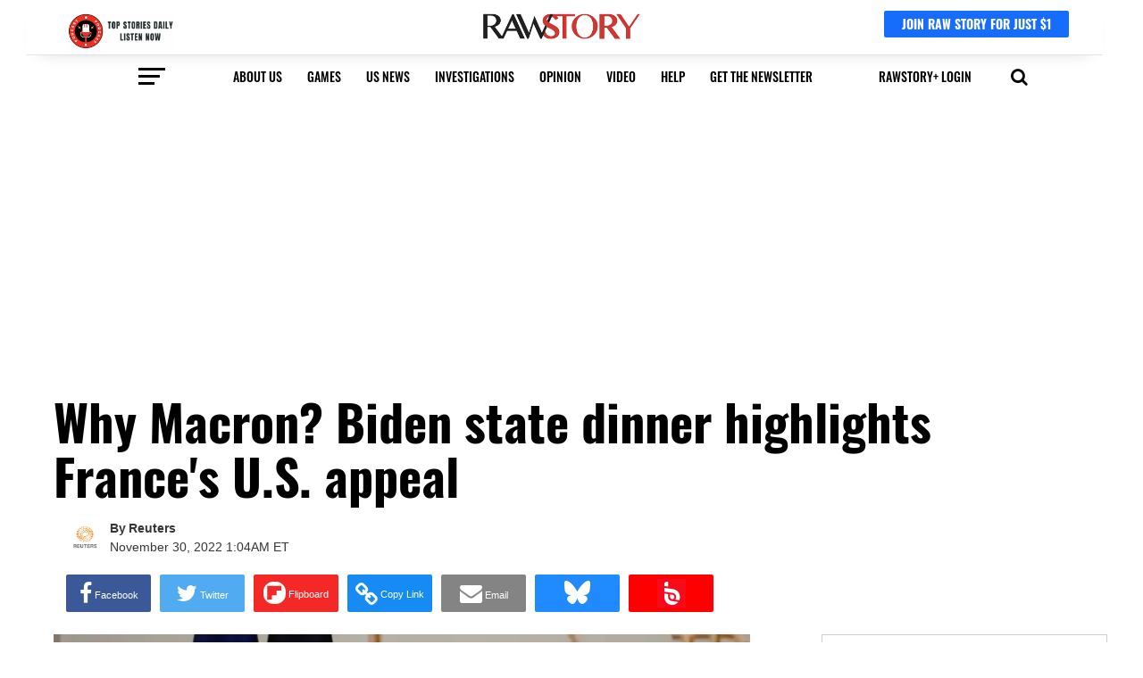

--- FILE ---
content_type: text/html; charset=utf-8
request_url: https://www.rawstory.com/why-macron-biden-state-dinner-highlights-france-s-u-s-appeal/
body_size: 100100
content:
<!DOCTYPE html><!-- Powered by RebelMouse. https://www.rebelmouse.com --><html lang="en"><head prefix="og: https://ogp.me/ns# article: https://ogp.me/ns/article#"><script type="application/ld+json">{"@context":"https://schema.org","@type":"NewsArticle","author":{"@type":"Person","description":"","identifier":"20870713","image":{"@type":"ImageObject","url":"https://www.rawstory.com/media-library/eyJhbGciOiJIUzI1NiIsInR5cCI6IkpXVCJ9.eyJpbWFnZSI6Imh0dHBzOi8vYXNzZXRzLnJibC5tcy8yNTUwMzU0MC9vcmlnaW4ucG5nIiwiZXhwaXJlc19hdCI6MTgyNTk2MzU3NX0.cJnKck7xmT072TW3zBLvCKagM9YgdXqBdGELqJTtruI/image.png?width=210"},"name":"Reuters","url":"https://www.rawstory.com/u/reuters"},"dateModified":"2022-11-30T10:46:00Z","datePublished":"2022-11-30T06:04:34Z","description":"By Michel Rose, Steve Holland and Simon Lewis\nWASHINGTON (Reuters) - President Joe Biden's welcoming of French President Emmanuel Macron at the first White House state visit on Thursday since the U.S. Democrat took power in early 2021, is being celebrated by officials from both countries as a recogn...","headline":"Why Macron? Biden state dinner highlights France's U.S. appeal","image":[{"@type":"ImageObject","url":"https://www.rawstory.com/media-library/image.jpg?id=32233961&width=980"}],"keywords":[],"mainEntityOfPage":{"@id":"https://www.rawstory.com/why-macron-biden-state-dinner-highlights-france-s-u-s-appeal/","@type":"WebPage"},"publisher":{"@type":"Organization","logo":{"@type":"ImageObject","url":"https://www.rawstory.com/media-library/eyJhbGciOiJIUzI1NiIsInR5cCI6IkpXVCJ9.eyJpbWFnZSI6Imh0dHBzOi8vYXNzZXRzLnJibC5tcy8yNDk4MDQwMC9vcmlnaW4uanBnIiwiZXhwaXJlc19hdCI6MTc3MjA0MDc0NH0.pKqLn7FcJE9LRNxF9ZAOzKvUznX_J3fLoUVGdt2VYuM/image.jpg?width=210"},"name":"Raw Story"},"thumbnailUrl":"https://assets.rbl.ms/32233961/origin.jpg","url":"https://www.rawstory.com/why-macron-biden-state-dinner-highlights-france-s-u-s-appeal/"}</script><script type="application/ld+json">{"@context":"https://schema.org","@id":"20870713","@type":"Person","description":"","image":"https://www.rawstory.com/media-library/eyJhbGciOiJIUzI1NiIsInR5cCI6IkpXVCJ9.eyJpbWFnZSI6Imh0dHBzOi8vYXNzZXRzLnJibC5tcy8yNTUwMzU0MC9vcmlnaW4ucG5nIiwiZXhwaXJlc19hdCI6MTgyNTk2MzU3NX0.cJnKck7xmT072TW3zBLvCKagM9YgdXqBdGELqJTtruI/image.png?width=210","name":"Reuters","url":"https://www.rawstory.com/u/reuters"}</script><meta charset="utf-8"/><link rel="preload" as="font" href="https://fonts.gstatic.com/s/oswald/v36/TK3iWkUHHAIjg752GT8G.woff2" type="font/woff2" crossorigin=""/><link rel="preload" as="font" href="https://fonts.gstatic.com/s/oswald/v36/TK3iWkUHHAIjg752GT8G.woff2" type="font/woff2" crossorigin=""/><link rel="preload" as="font" href="https://fonts.gstatic.com/s/oswald/v36/TK3iWkUHHAIjg752GT8G.woff2" type="font/woff2" crossorigin=""/><link rel="apple-touch-icon" sizes="57x57" href="https://assets.rbl.ms/24986912/origin.png"/><link rel="apple-touch-icon" sizes="72x72" href="https://assets.rbl.ms/24986920/origin.png"/><link rel="apple-touch-icon" sizes="114x114" href="https://assets.rbl.ms/24987652/origin.png"/><link rel="apple-touch-icon" sizes="144x144" href="https://assets.rbl.ms/24987654/origin.png"/><link rel="apple-touch-icon" sizes="180x180" href="https://assets.rbl.ms/24987667/origin.png"/><link rel="apple-touch-icon-precomposed" sizes="57x57" href="https://assets.rbl.ms/24986912/origin.png"/><link rel="apple-touch-icon-precomposed" sizes="72x72" href="https://assets.rbl.ms/24986920/origin.png"/><link rel="apple-touch-icon-precomposed" sizes="114x114" href="https://assets.rbl.ms/24987652/origin.png"/><link rel="apple-touch-icon-precomposed" sizes="144x144" href="https://assets.rbl.ms/24987654/origin.png"/><link rel="apple-touch-icon-precomposed" sizes="180x180" href="https://assets.rbl.ms/24987667/origin.png"/><meta name="msapplication-TileImage" content="https://assets.rbl.ms/24986912/origin.png"/><meta name="msapplication-square70x70logo" content="https://assets.rbl.ms/24986920/origin.png"/><meta name="msapplication-square150x150logo" content="https://assets.rbl.ms/24987654/origin.png"/><meta name="msapplication-wide310x150logo" content="https://assets.rbl.ms/24986936/origin.png "/><meta name="msapplication-square310x310logo" content="https://assets.rbl.ms/24986936/origin.png "/><link rel="mask-icon" href="https://assets.rbl.ms/24987652/origin.png" color="#000"/><link rel="preload" href="https://www.rawstory.com/media-library/image.jpg?id=32233961&width=980&quality=50" as="image" fetchpriority="high"/><link rel="canonical" href="https://nordot.app/970567601599234048"/><meta property="fb:app_id" content="1564913360486006"/><meta name="twitter:site" content="@"/><meta name="twitter:site:id" content=""/><meta property="og:type" content="article"/><meta property="og:url" content="https://www.rawstory.com/why-macron-biden-state-dinner-highlights-france-s-u-s-appeal/"/><meta property="og:site_name" content="Raw Story"/><meta property="og:image" content="https://www.rawstory.com/media-library/image.jpg?id=32233961&width=980"/><meta property="og:image:width" content="980"/><meta property="og:image:height" content="2000"/><meta property="og:title" content="Why Macron? Biden state dinner highlights France&#39;s U.S. appeal"/><meta property="og:description" content="By Michel Rose, Steve Holland and Simon Lewis
WASHINGTON (Reuters) - President Joe Biden&#39;s welcoming of French President Emmanuel Macron at the first White House state visit on Thursday since the U.S. Democrat took power in early 2021, is being celebrated by officials from both countries as a recogn..."/><meta name="description" content="By Michel Rose, Steve Holland and Simon Lewis
WASHINGTON (Reuters) - President Joe Biden&#39;s welcoming of French President Emmanuel Macron at the first White House state visit on Thursday since the U.S. Democrat took power in early 2021, is being celebrated by officials from both countries as a recogn..."/><meta name="referrer" content="always"/><meta name="robots" content="noindex"/><meta name="twitter:card" content="summary_large_image"/><meta name="twitter:image" content="https://www.rawstory.com/media-library/image.jpg?id=32233961&width=980"/><link rel="preconnect" href="https://assets.rebelmouse.io/" crossorigin="anonymous"/><link rel="preconnect" href="https://user-stats.rbl.ms/" crossorigin="anonymous"/><link rel="preconnect" href="https://pages-stats.rbl.ms/" crossorigin="anonymous"/><!--link rel="preload" href="https://static.rbl.ms/static/fonts/fontawesome/fontawesome-mini.woff" as="font" type="font/woff2" crossorigin--><script type="text/javascript" class="rm-i-script">navigator.userAgent.includes("Chrome")&&function(e,t,n,r,i,o,a,u,c,s,p,l,f,v,d){var m,h,g,y,E=["click","contextmenu","dblclick","gotpointercapture","keydown","keypress","keyup","lostpointercapture","mousedown","mouseup","pointercancel","pointerdown","pointerenter","pointerleave","pointerover","pointerup","touchcancel","touchend","touchstart"],w=["scroll","wheel","mousemove","pointermove","touchmove"],P=new c,I=new c,L=new c,T="_rmStopped",S="rmInpZillaSafe",k="_rmImmediatelyStopped",_=e.setTimeout,b=e.clearTimeout,A=a.prototype,B=s&&"scheduling"in s&&"isInputPending"in s.scheduling;function C(e){return e&&e.canceled?Promise.resolve():(t=(e||{}).space||0,new Promise((function(e){t>0?_(e,0):d(e)}))).then((function(){if(B&&s.scheduling.isInputPending({includeContinuous:!0}))return C(e)}));var t}function Z(e){return e&&(e instanceof n||"function"==typeof e)}function x(e){return e&&"handleEvent"in e}function H(e){return"dataset"in e&&e.dataset.inpZillaSkip}function M(e,t,n,r,i,o){if(!(n[k]||r===u&&n[T]&&t!==n.target)){var a,c={get:(a={target:i,currentTarget:o},function(e,t,n){if(t in a)return a[t];var r=p.get(e,t);return Z(r)?function(){return p.apply(r,e,arguments)}:r}),set:p.set},s=new Proxy(n,c);try{x(e)?e.handleEvent.call(e,s):e.call(t,s)}catch(e){v(e)}}}function O(e){return function(t){var n=this,r=t.eventPhase,i=t.currentTarget,o=t.target;if(H(n))M(e,n,t,r,o,i);else{var a={canceled:!1,space:50};L.has(e)&&(L.get(e).canceled=!0),L.set(e,a),C(a).then((function(){a.canceled||(L.delete(e),M(e,n,t,r,o,i))}))}}}function j(e){return f.length>0&&e instanceof r&&e.dataset}function q(e){var t=!!f.some((function(t){return e.closest(t)}));e.dataset[S]=t?1:0}function F(e){return!!j(e)&&(S in e.dataset||q(e),1==e.dataset[S])}function G(e,t){var n=function(e,t){return!function(e,t){return!function(e){return e&&e.passive}(t)&&function(e){var t=e;return x(e)&&(t=e.handleEvent),!!(t&&t.length>0)}(e)}(e,t)}(e,t);return function(t){var r=this,i=t.eventPhase,o=t.currentTarget,u=t.target,c=t.timeStamp,s=new a("rm").timeStamp-c;function p(){M(e,r,t,i,u,o)}var l=!t.cancelable,f=!H(r),v=s>=20||n||l||function(e){return F(e.target)||F(e.currentTarget)}(t);f&&v?C().then(p):p()}}function N(e,t,n,r){if(!e.has(t)){var i=n(t,r);e.set(t,i)}return e.get(t)}function R(e){E.forEach((function(t){var n="on"+t;Object.defineProperty(e,n,{set:function(e){var n=this,r="__rmInpOn"+t;n[r]&&n.removeEventListener(t,n[r],{passive:!0}),n[r]=e,n.addEventListener(t,e,{passive:!0})}})}))}function U(e,t){return function(){this[e]=!0,t.apply(this,arguments)}}function z(){return!0}e.addEventListener("pointerup",z,{passive:!0}),e.addEventListener("pointerdown",z,{passive:!0}),(m=i.prototype).addEventListener=(h=m.addEventListener,function(t,n,r){var i=this||e;j(i)&&q(i);var o=n;n&&(o=w.includes(t)?N(I,n,O,r):N(P,n,G,r));var a=l.from(arguments);return a[1]=o,h.apply(i,a)}),m.removeEventListener=function(t){return function(n,r){var i,o=this||e,a=r;r&&(w.includes(n)&&I.has(r)?i=I:P.has(r)&&(i=P),i&&(a=i.get(r),i.delete(r)));var u=l.from(arguments);return u[1]=a,t.apply(o,u)}}(m.removeEventListener),R(e),R(t),R(o.prototype),g=A.stopPropagation,y=A.stopImmediatePropagation,A.stopPropagation=U(T,g),A.stopImmediatePropagation=U(k,y),function(){var t=new c;function n(e){return t.has(e)&&t.set(e,!0),b(e)}e.setTimeout=function(n,r){var i=this,o=l.from(arguments).splice(2);if(!Z(n))return _.apply(e,arguments);function a(){t.get(u)||n.apply(i,o),t.delete(u)}var u=_((function(){C().then(a).catch(v)}),r);return t.set(u,!1),u},e.setInterval=function(e,n){var r=this,i=l.from(arguments).splice(2);function o(){t.get(c)||e.apply(r,i)}function a(){return _(u,n)}function u(){t.get(c)?t.delete(c):C().then(o).catch(v).finally(a)}var c=a();return t.set(c,!1),c},e.clearInterval=n,e.clearTimeout=n}()}(window,document,Function,Element,EventTarget,HTMLElement,Event,Event.BUBBLING_PHASE,Map,navigator,Reflect,Array,window._rmInpZillaSafeSelectorList||[],console.error,requestIdleCallback);</script><script class="rm-i-script">window.REBELMOUSE_BOOTSTRAP_DATA = {"isUserLoggedIn": false, "site": {"id": 20266338, "isCommunitySite": false}, "runner": {"id": 20266338}, "post": {"id": 2658800078, "sections": [537910665, 504781449, 2255091067, 532450092], "shareUrl": "https%3A%2F%2Fwww.rawstory.com%2Fwhy-macron-biden-state-dinner-highlights-france-s-u-s-appeal%2F", "status": 0, "tags": []}, "path": "/why-macron-biden-state-dinner-highlights-france-s-u-s-appeal/", "pathParams": {"sections": "", "slug": "why-macron-biden-state-dinner-highlights-france-s-u-s-appeal"}, "resourceId": "pp_2658800078", "fbId": "1564913360486006", "fbAppVersion": "v2.5", "clientGaId": "", "messageBusUri": "wss://messages.rebelmouse.io", "section": {"id": null}, "tag": {"slug": null}, "fullBootstrapUrl": "/res/bootstrap/data.js?site_id=20266338\u0026resource_id=pp_2658800078\u0026path_params=%7B%22sections%22%3A%22%22%2C%22slug%22%3A%22why-macron-biden-state-dinner-highlights-france-s-u-s-appeal%22%7D\u0026override_device=desktop\u0026post_id=2658800078", "whitelabel_menu": {}, "useRiver": false, "engine": {"recaptchaSiteKey": null, "lazyLoadShortcodeImages": false, "backButtonGoToPage": true, "changeParticleUrlScroll": false, "countKeepReadingAsPageview": true, "defaultVideoPlayer": "", "theoPlayerLibraryLocation": "", "trackPageViewOnParticleUrlScroll": false, "webVitalsSampleRate": 100, "overrideDevicePixelRatio": null, "image_quality_level": 50, "sendEventsToCurrentDomain": false, "enableLoggedOutUserTracking": false, "useSmartLinks2": true}};
    </script><script class="rm-i-script">window.REBELMOUSE_BASE_ASSETS_URL = "https://www.rawstory.com/static/dist/social-ux/";
        window.REBELMOUSE_BASE_SSL_DOMAIN = "https://www.rawstory.com";
        window.REBELMOUSE_TASKS_QUEUE = [];
        window.REBELMOUSE_LOW_TASKS_QUEUE = [];
        window.REBELMOUSE_LOWEST_TASKS_QUEUE = [];
        window.REBELMOUSE_ACTIVE_TASKS_QUEUE = [];
        window.REBELMOUSE_STDLIB = {};
        window.RM_OVERRIDES = {};
        window.RM_AD_LOADER = [];
    </script><script src="https://www.rawstory.com/static/dist/social-ux/main.6bc7945fceb0d1ce31d3.bundle.mjs" class="rm-i-script" type="module" async="async" data-js-app="true" data-src-host="https://www.rawstory.com" data-src-file="main.mjs"></script><script src="https://www.rawstory.com/static/dist/social-ux/main.da8512cbfe75950eb816.bundle.js" class="rm-i-script" nomodule="nomodule" defer="defer" data-js-app="true" data-src-host="https://www.rawstory.com" data-src-file="main.js"></script><script src="https://www.rawstory.com/static/dist/social-ux/runtime.5f2854bedb02943ff2a5.bundle.mjs" class="rm-i-script" type="module" async="async" data-js-app="true" data-src-host="https://www.rawstory.com" data-src-file="runtime.mjs"></script><script src="https://www.rawstory.com/static/dist/social-ux/runtime.5fe7c9a46d72403f8fd3.bundle.js" class="rm-i-script" nomodule="nomodule" defer="defer" data-js-app="true" data-src-host="https://www.rawstory.com" data-src-file="runtime.js"></script><!-- we collected enough need to fix it first before turn in back on--><!--script src="//cdn.ravenjs.com/3.16.0/raven.min.js" crossorigin="anonymous"></script--><!--script type="text/javascript">
        Raven.config('https://6b64f5cc8af542cbb920e0238864390a@sentry.io/147999').install();
    </script--><link rel="manifest" href="/manifest.json"/><meta name="theme-color" content="#647187"/><script class="rm-i-script">
        if ('serviceWorker' in navigator) {
          window.addEventListener('load', function() {
            navigator.serviceWorker.register('/sw.js').then(function(registration) {
              console.log('ServiceWorker registration successful with scope: ', registration.scope);
            }, function(err) {
              console.log('ServiceWorker registration failed: ', err);
            });
          });
        } else {
          console.log('ServiceWorker not enabled');
        }
    </script><script class="rm-i-script">
        // fallback error prone google tag setup
        var googletag = googletag || {};
        googletag.cmd = googletag.cmd || [];
    </script><meta http-equiv="X-UA-Compatible" content="IE=edge"/><link rel="alternate" type="application/rss+xml" title="Raw Story" href="/feeds/joe-biden.rss"/><meta name="viewport" content="width=device-width,initial-scale=1,minimum-scale=1.0"/><!-- TODO: move the default value from here --><meta name="google-site-verification" content="OczpSinJdQ5Ab7WLbevO4Mqhk-38LIfWli5PLZiKT4M"/><title>Why Macron? Biden state dinner highlights France's U.S. appeal - Raw Story</title><style class="rm-i-styles">
        article,aside,details,figcaption,figure,footer,header,hgroup,nav,section{display:block;}audio,canvas,video{display:inline-block;}audio:not([controls]){display:none;}[hidden]{display:none;}html{font-size:100%;-webkit-text-size-adjust:100%;-ms-text-size-adjust:100%;}body{margin:0;font-size:1em;line-height:1.4;}body,button,input,select,textarea{font-family:Tahoma,sans-serif;color:#5A5858;}::-moz-selection{background:#145A7C;color:#fff;text-shadow:none;}::selection{background:#145A7C;color:#fff;text-shadow:none;}:focus{outline:5px auto #2684b1;}a:hover,a:active{outline:0;}abbr[title]{border-bottom:1px dotted;}b,strong{font-weight:bold;}blockquote{margin:1em 40px;}dfn{font-style:italic;}hr{display:block;height:1px;border:0;border-top:1px solid #ccc;margin:1em 0;padding:0;}ins{background:#ff9;color:#000;text-decoration:none;}mark{background:#ff0;color:#000;font-style:italic;font-weight:bold;}pre,code,kbd,samp{font-family:monospace,serif;_font-family:'courier new',monospace;font-size:1em;}pre{white-space:pre;white-space:pre-wrap;word-wrap:break-word;}q{quotes:none;}q:before,q:after{content:"";content:none;}small{font-size:85%;}sub,sup{font-size:75%;line-height:0;position:relative;vertical-align:baseline;}sup{top:-0.5em;}sub{bottom:-0.25em;}ul,ol{margin:1em 0;padding:0 0 0 40px;}dd{margin:0 0 0 40px;}nav ul,nav ol{list-style:none;list-style-image:none;margin:0;padding:0;}img{border:0;-ms-interpolation-mode:bicubic;vertical-align:middle;}svg:not(:root){overflow:hidden;}figure{margin:0;}form{margin:0;}fieldset{border:0;margin:0;padding:0;}label{cursor:pointer;}legend{border:0;padding:0;}button,input{line-height:normal;}button,input[type="button"],input[type="reset"],input[type="submit"]{cursor:pointer;-webkit-appearance:button;}input[type="checkbox"],input[type="radio"]{box-sizing:border-box;padding:0;}input[type="search"]{-webkit-appearance:textfield;box-sizing:content-box;}input[type="search"]::-webkit-search-decoration{-webkit-appearance:none;}button::-moz-focus-inner,input::-moz-focus-inner{border:0;padding:0;}textarea{overflow:auto;vertical-align:top;resize:vertical;}input:invalid,textarea:invalid{background-color:#fccfcc;}table{border-collapse:collapse;border-spacing:0;}td{vertical-align:top;}.ir{display:block;border:0;text-indent:-999em;overflow:hidden;background-color:transparent;background-repeat:no-repeat;text-align:left;direction:ltr;}.ir br{display:none;}.hidden{display:none !important;visibility:hidden;}.visuallyhidden{border:0;clip:rect(0 0 0 0);height:1px;margin:-1px;overflow:hidden;padding:0;position:absolute;width:1px;}.visuallyhidden.focusable:active,.visuallyhidden.focusable:focus{clip:auto;height:auto;margin:0;overflow:visible;position:static;width:auto;}.invisible{visibility:hidden;}.clearfix:before,.clearfix:after{content:"";display:table;}.clearfix:after{clear:both;}.clearfix{zoom:1;}.zindex20{z-index:20;}.zindex30{z-index:30;}.zindex40{z-index:40;}.zindex50{z-index:50;}html{font-size:11px;font-family:Oswald;line-height:1.4;color:#1f1f1f;font-weight:normal;}body,button,input,select,textarea{font-family:Oswald;color:#1f1f1f;}.col,body{font-size:1.6rem;line-height:1.4;}a{color:#dd3030;text-decoration:none;}a:hover{color:#aaa;text-decoration:none;}.with-primary-color{color:#dd3030;}.with-primary-color:hover{color:#aaa;}.js-tab,.js-keep-reading,.js-toggle{cursor:pointer;}.noselect{-webkit-touch-callout:none;-webkit-user-select:none;-khtml-user-select:none;-moz-user-select:none;-ms-user-select:none;user-select:none;}.tabs__tab{display:inline-block;padding:10px;}.tabs__tab-content{display:none;}.tabs__tab-content.active{display:block;}button:focus,input[type="text"],input[type="email"]{outline:0;}audio,canvas,iframe,img,svg,video{vertical-align:middle;max-width:100%;}textarea{resize:vertical;}.main{background-color:rgba(255, 255, 255, 1);position:relative;overflow:hidden;}.valign-wrapper{display:-webkit-flex;display:-ms-flexbox;display:flex;-webkit-align-items:center;-ms-flex-align:center;align-items:center;}.valign-wrapper .valign{display:block;}#notification{position:fixed;}.article-module__controls-placeholder{position:absolute;}.display-block{display:block;}.cover-all{position:absolute;width:100%;height:100%;}.full-width{width:100%;}.fa{font-family:FontAwesome,"fontawesome-mini" !important;}.fa.fa-instagram{font-size:1.15em;}.fa-googleplus:before{content:"\f0d5";}.post-partial,.overflow-visible{overflow:visible !important;}.attribute-data{margin:0 10px 10px 0;padding:5px 10px;background-color:#dd3030;color:white;border-radius:3px;margin-bottom:10px;display:inline-block;}.attribute-data[value=""]{display:none;}.badge{display:inline-block;overflow:hidden;}.badge-image{border-radius:100%;}.js-expandable.expanded .js-expand,.js-expandable:not(.expanded) .js-contract{display:none;}.js-scroll-trigger{display:block;width:100%;}.sticky-target:not(.legacy){position:fixed;opacity:0;top:0;will-change:transform;transform:translate3d(0px,0px,0px);}.sticky-target.legacy{position:relative;}.sticky-target.legacy.sticky-active{position:fixed;}.color-inherit:hover,.color-inherit{color:inherit;}.js-appear-on-expand{transition:all 350ms;height:0;overflow:hidden;opacity:0;}.content-container{display:none;}.expanded .content-container{display:block;}.expanded .js-appear-on-expand{opacity:1;height:auto;}.logged-out-user .js-appear-on-expand{height:0;opacity:0;}.h1,.h2{margin:0;padding:0;font-size:1em;font-weight:normal;}.lazyload-placeholder{display:none;position:absolute;text-align:center;background:rgba(0,0,0,0.1);top:0;bottom:0;left:0;right:0;}div[runner-lazy-loading] .lazyload-placeholder,iframe[runner-lazy-loading] + .lazyload-placeholder{display:block;}.abs-pos-center{position:absolute;top:0;bottom:0;left:0;right:0;margin:auto;}.relative{position:relative;}.runner-spinner{position:absolute;top:0;bottom:0;left:0;right:0;margin:auto;width:50px;}.runner-spinner:before{content:"";display:block;padding-top:100%;}.rm-non-critical-loaded .runner-spinner-circular{animation:rotate 2s linear infinite;height:100%;transform-origin:center center;width:100%;position:absolute;top:0;bottom:0;left:0;right:0;margin:auto;}.position-relative{position:relative;}.collection-button{display:inline-block;}.rm-non-critical-loaded .runner-spinner-path{stroke-dasharray:1,200;stroke-dashoffset:0;animation:dash 1.5s ease-in-out infinite,color 6s ease-in-out infinite;stroke-linecap:round;}.pagination-container .pagination-wrapper{display:flex;align-items:center;}.pagination-container .pagination-wrapper a{color:rgba(59,141,242,1);margin:0 5px;}@keyframes rotate{100%{transform:rotate(360deg);}}@keyframes dash{0%{stroke-dasharray:1,200;stroke-dashoffset:0;}50%{stroke-dasharray:89,200;stroke-dashoffset:-35px;}100%{stroke-dasharray:89,200;stroke-dashoffset:-124px;}}@keyframes color{100%,0%{stroke:rgba(255,255,255,1);}40%{stroke:rgba(255,255,255,0.6);}66%{stroke:rgba(255,255,255,0.9);}80%,90%{stroke:rgba(255,255,255,0.7);}}.js-section-loader-feature-container > .slick-list > .slick-track > .slick-slide:not(.slick-active){height:0;visibility:hidden;}.rebellt-item-media-container .instagram-media{margin-left:auto !important;margin-right:auto !important;}.js-hidden-panel{position:fixed;top:0;left:0;right:0;transition:all 300ms;z-index:10;}.js-hidden-panel.active{transform:translate3d(0,-100%,0);}.content{margin-left:auto;margin-right:auto;max-width:1100px;width:90%;}.ad-tag{text-align:center;}.ad-tag__inner{display:inline-block;}.content .ad-tag{margin-left:-5%;margin-right:-5%;}@media (min-width:768px){.content .ad-tag{margin-left:auto;margin-right:auto;}}.user-prefs{display:none;}.no-mb:not(:last-child){margin-bottom:0;}.no-mt:not(:first-child){margin-top:0;}.sm-mt-0:not(:empty):before,.sm-mt-1:not(:empty):before,.sm-mt-2:not(:empty):before,.sm-mb-0:not(:empty):after,.sm-mb-1:not(:empty):after,.sm-mb-2:not(:empty):after,.md-mt-0:not(:empty):before,.md-mt-1:not(:empty):before,.md-mt-2:not(:empty):before,.md-mb-0:not(:empty):after,.md-mb-1:not(:empty):after,.md-mb-2:not(:empty):after,.lg-mt-0:not(:empty):before,.lg-mt-1:not(:empty):before,.lg-mt-2:not(:empty):before,.lg-mb-0:not(:empty):after,.lg-mb-1:not(:empty):after,.lg-mb-2:not(:empty):after{content:'';display:block;overflow:hidden;}.sm-mt-0:not(:empty):before{margin-bottom:0;}.sm-mt-0 > *{margin-top:0;}.sm-mt-1:not(:empty):before{margin-bottom:-10px;}.sm-mt-1 > *{margin-top:10px;}.sm-mt-2:not(:empty):before{margin-bottom:-20px;}.sm-mt-2 > *{margin-top:20px;}.sm-mb-0:not(:empty):after{margin-top:0;}.sm-mb-0 > *{margin-bottom:0;}.sm-mb-1:not(:empty):after{margin-top:-10px;}.sm-mb-1 > *{margin-bottom:10px;}.sm-mb-2:not(:empty):after{margin-top:-20px;}.sm-mb-2 > *{margin-bottom:20px;}@media (min-width:768px){.md-mt-0:not(:empty):before{margin-bottom:0;}.md-mt-0 > *{margin-top:0;}.md-mt-1:not(:empty):before{margin-bottom:-10px;}.md-mt-1 > *{margin-top:10px;}.md-mt-2:not(:empty):before{margin-bottom:-20px;}.md-mt-2 > *{margin-top:20px;}.md-mb-0:not(:empty):after{margin-top:0;}.md-mb-0 > *{margin-bottom:0;}.md-mb-1:not(:empty):after{margin-top:-10px;}.md-mb-1 > *{margin-bottom:10px;}.md-mb-2:not(:empty):after{margin-top:-20px;}.md-mb-2 > *{margin-bottom:20px;}}@media (min-width:1024px){.lg-mt-0:not(:empty):before{margin-bottom:0;}.lg-mt-0 > *{margin-top:0;}.lg-mt-1:not(:empty):before{margin-bottom:-10px;}.lg-mt-1 > *{margin-top:10px;}.lg-mt-2:not(:empty):before{margin-bottom:-20px;}.lg-mt-2 > *{margin-top:20px;}.lg-mb-0:not(:empty):after{margin-top:0;}.lg-mb-0 > *{margin-bottom:0;}.lg-mb-1:not(:empty):after{margin-top:-10px;}.lg-mb-1 > *{margin-bottom:10px;}.lg-mb-2:not(:empty):after{margin-top:-20px;}.lg-mb-2 > *{margin-bottom:20px;}}.sm-cp-0{padding:0;}.sm-cp-1{padding:10px;}.sm-cp-2{padding:20px;}@media (min-width:768px){.md-cp-0{padding:0;}.md-cp-1{padding:10px;}.md-cp-2{padding:20px;}}@media (min-width:1024px){.lg-cp-0{padding:0;}.lg-cp-1{padding:10px;}.lg-cp-2{padding:20px;}}.mb-2 > *{margin-bottom:20px;}.mb-2 > :last-child{margin-bottom:0;}.v-sep > *{margin-bottom:20px;}@media (min-width:768px){.v-sep > *{margin-bottom:40px;}}.v-sep > *:last-child{margin-bottom:0;}@media only screen and (max-width:767px){.hide-mobile{display:none !important;}}@media only screen and (max-width:1023px){.hide-tablet-and-mobile{display:none !important;}}@media only screen and (min-width:768px){.hide-tablet-and-desktop{display:none !important;}}@media only screen and (min-width:768px) and (max-width:1023px){.hide-tablet{display:none !important;}}@media only screen and (min-width:1024px){.hide-desktop{display:none !important;}}.row.px10{margin-left:-10px;margin-right:-10px;}.row.px10 > .col{padding-left:10px;padding-right:10px;}.row.px20{margin-left:-20px;margin-right:-20px;}.row.px20 > .col{padding-left:20px;padding-right:20px;}.row{margin-left:auto;margin-right:auto;overflow:hidden;}.row:after{content:'';display:table;clear:both;}.row:not(:empty){margin-bottom:-20px;}.col{margin-bottom:20px;}@media (min-width:768px){.col{margin-bottom:40px;}.row:not(:empty){margin-bottom:-40px;}}.row .col{float:left;box-sizing:border-box;}.row .col.pull-right{float:right;}.row .col.s1{width:8.3333333333%;}.row .col.s2{width:16.6666666667%;}.row .col.s3{width:25%;}.row .col.s4{width:33.3333333333%;}.row .col.s5{width:41.6666666667%;}.row .col.s6{width:50%;}.row .col.s7{width:58.3333333333%;}.row .col.s8{width:66.6666666667%;}.row .col.s9{width:75%;}.row .col.s10{width:83.3333333333%;}.row .col.s11{width:91.6666666667%;}.row .col.s12{width:100%;}@media only screen and (min-width:768px){.row .col.m1{width:8.3333333333%;}.row .col.m2{width:16.6666666667%;}.row .col.m3{width:25%;}.row .col.m4{width:33.3333333333%;}.row .col.m5{width:41.6666666667%;}.row .col.m6{width:50%;}.row .col.m7{width:58.3333333333%;}.row .col.m8{width:66.6666666667%;}.row .col.m9{width:75%;}.row .col.m10{width:83.3333333333%;}.row .col.m11{width:91.6666666667%;}.row .col.m12{width:100%;}}@media only screen and (min-width:1024px){.row .col.l1{width:8.3333333333%;}.row .col.l2{width:16.6666666667%;}.row .col.l3{width:25%;}.row .col.l4{width:33.3333333333%;}.row .col.l5{width:41.6666666667%;}.row .col.l6{width:50%;}.row .col.l7{width:58.3333333333%;}.row .col.l8{width:66.6666666667%;}.row .col.l9{width:75%;}.row .col.l10{width:83.3333333333%;}.row .col.l11{width:91.6666666667%;}.row .col.l12{width:100%;}}.widget{position:relative;box-sizing:border-box;}.widget:hover .widget__headline a{color:#aaa;}.widget__headline{font-family:Helvetica;color:#1f1f1f;cursor:pointer;}.widget__headline-text{font-family:inherit;color:inherit;word-break:break-word;}.widget__section-text{display:block;}.image,.widget__image{background-position:center;background-repeat:no-repeat;background-size:cover;display:block;z-index:0;}.widget__play{position:absolute;width:100%;height:100%;text-align:center;}.rm-widget-image-holder{position:relative;}.rm-video-holder{position:absolute;width:100%;height:100%;top:0;left:0;}.rm-zindex-hidden{display:none;z-index:-1;}.rm-widget-image-holder .widget__play{top:0;left:0;}.image.no-image{background-color:#e4e4e4;}.widget__video{position:relative;}.widget__video .rm-scrop-spacer{padding-bottom:56.25%;}.widget__video.rm-video-tiktok{max-width:605px;}.widget__video video,.widget__video iframe{position:absolute;top:0;left:0;height:100%;}.widget__product-vendor{font-size:1.5em;line-height:1.5;margin:25px 0;}.widget__product-buy-link{margin:15px 0;}.widget__product-buy-link-btn{background-color:#000;color:#fff;display:inline-block;font-size:1.6rem;line-height:1em;padding:1.25rem;font-weight:700;}.widget__product-buy-btn:hover{color:#fff;}.widget__product-price{font-size:1.5em;line-height:1.5;margin:25px 0;}.widget__product-compare-at-price{text-decoration:line-through;}.rebellt-item.is--mobile,.rebellt-item.is--tablet{margin-bottom:0.85em;}.rebellt-item.show_columns_on_mobile.col2,.rebellt-item.show_columns_on_mobile.col3{display:inline-block;vertical-align:top;}.rebellt-item.show_columns_on_mobile.col2{width:48%;}.rebellt-item.show_columns_on_mobile.col3{width:32%;}@media only screen and (min-width:768px){.rebellt-item.col2:not(.show_columns_on_mobile),.rebellt-item.col3:not(.show_columns_on_mobile){display:inline-block;vertical-align:top;}.rebellt-item.col2:not(.show_columns_on_mobile){width:48%;}.rebellt-item.col3:not(.show_columns_on_mobile){width:32%;}}.rebellt-item.parallax{background-size:cover;background-attachment:fixed;position:relative;left:calc(-50vw + 50%);width:100vw;min-height:100vh;padding:0 20%;box-sizing:border-box;max-width:inherit;text-align:center;z-index:3;}.rebellt-item.parallax.is--mobile{background-position:center;margin-bottom:0;padding:0 15%;}.rebellt-item.parallax.has-description:before,.rebellt-item.parallax.has-description:after{content:"";display:block;padding-bottom:100%;}.rebellt-item.parallax.has-description.is--mobile:before,.rebellt-item.parallax.has-description.is--mobile:after{padding-bottom:90vh;}.rebellt-item.parallax h3,.rebellt-item.parallax p{color:white;text-shadow:1px 0 #000;}.rebellt-item.parallax.is--mobile p{font-size:18px;font-weight:400;}.rebellt-ecommerce h3{font-size:1.8em;margin-bottom:15px;}.rebellt-ecommerce--vendor{font-size:1.5em;line-height:1.5;margin:25px 0;}.rebellt-ecommerce--price{font-size:1.5em;line-height:1.5;margin:25px 0;}.rebellt-ecommerce--compare-at-price{text-decoration:line-through;}.rebellt-ecommerce--buy{margin:15px 0;}.rebellt-ecommerce--btn{background-color:#000;color:#fff;display:inline-block;font-size:1.6rem;line-height:1em;padding:1.25rem;font-weight:700;}.rebellt-ecommerce--btn:hover{color:#fff;}.rebelbar.skin-simple{height:50px;line-height:50px;color:#1f1f1f;font-size:1.2rem;border-left:none;border-right:none;background-color:#fff;}.rebelbar.skin-simple .rebelbar__inner{position:relative;height:100%;margin:0 auto;padding:0 20px;max-width:1300px;}.rebelbar.skin-simple .logo{float:left;}.rebelbar.skin-simple .logo__image{max-height:50px;max-width:190px;}.rebelbar--fake.skin-simple{position:relative;border-color:#fff;}.rebelbar--fixed.skin-simple{position:absolute;width:100%;z-index:3;}.with-fixed-header .rebelbar--fixed.skin-simple{position:fixed;top:0;}.rebelbar.skin-simple .rebelbar__menu-toggle{position:relative;cursor:pointer;float:left;text-align:center;font-size:0;width:50px;margin-left:-15px;height:100%;color:#1f1f1f;}.rebelbar.skin-simple i{vertical-align:middle;display:inline-block;font-size:20px;}.rebelbar.skin-simple .rebelbar__menu-toggle:hover{color:#aaa;}.rebelbar.skin-simple .rebelbar__section-links{display:none;padding:0 100px 0 40px;overflow:hidden;height:100%;}.rebelbar.skin-simple .rebelbar__section-list{margin:0 -15px;height:100%;}.rebelbar.skin-simple .rebelbar__section-links li{display:inline-block;padding:0 15px;text-align:left;}.rebelbar.skin-simple .rebelbar__section-link{color:#1f1f1f;display:block;font-size:1.8rem;font-weight:400;text-decoration:none;}.rebelbar.skin-simple .rebelbar__section-link:hover{color:#aaa;}.rebelbar.skin-simple .rebelbar__sharebar.sharebar{display:none;}.rebelbar.skin-simple .rebelbar__section-list.js--active .rebelbar__more-sections-button{visibility:visible;}.rebelbar.skin-simple .rebelbar__more-sections-button{cursor:pointer;visibility:hidden;}.rebelbar.skin-simple #rebelbar__more-sections{visibility:hidden;position:fixed;line-height:70px;left:0;width:100%;background-color:#1f1f1f;}.rebelbar.skin-simple #rebelbar__more-sections a{color:white;}.rebelbar.skin-simple #rebelbar__more-sections.opened{visibility:visible;}@media only screen and (min-width:768px){.rebelbar.skin-simple .rebelbar__menu-toggle{margin-right:15px;}.rebelbar.skin-simple{height:100px;line-height:100px;font-weight:700;}.rebelbar.skin-simple .logo__image{max-width:350px;max-height:100px;}.rebelbar.skin-simple .rebelbar__inner{padding:0 40px;}.rebelbar.skin-simple .rebelbar__sharebar.sharebar{float:left;margin-top:20px;margin-bottom:20px;padding-left:40px;}}@media (min-width:960px){.rebelbar.skin-simple .rebelbar__section-links{display:block;}.with-floating-shares .rebelbar.skin-simple .search-form{display:none;}.with-floating-shares .rebelbar.skin-simple .rebelbar__sharebar.sharebar{display:block;}.with-floating-shares .rebelbar.skin-simple .rebelbar__section-links{display:none;}}.menu-global{display:none;width:100%;position:fixed;z-index:3;color:white;background-color:#1a1a1a;height:100%;font-size:1.8rem;overflow-y:auto;overflow-x:hidden;line-height:1.6em;}@media (min-width:768px){.menu-global{display:block;max-width:320px;top:0;-webkit-transform:translate(-320px,0);transform:translate(-320px,0);transform:translate3d(-320px,0,0);}.menu-global,.all-content-wrapper{transition:transform .2s cubic-bezier(.2,.3,.25,.9);}}.menu-overlay{position:fixed;top:-100%;left:0;height:0;width:100%;cursor:pointer;visibility:hidden;opacity:0;transition:opacity 200ms;}.menu-opened .menu-overlay{visibility:visible;height:100%;z-index:1;opacity:1;top:0;}@media only screen and (min-width:768px){.menu-opened .menu-overlay{z-index:10;background:rgba(255,255,255,.6);}}@media (min-width:960px){.logged-out-user .rebelbar.skin-simple .menu-overlay{display:none;}}@media (min-width:600px){.rm-resized-container-5{width:5%;}.rm-resized-container-10{width:10%;}.rm-resized-container-15{width:15%;}.rm-resized-container-20{width:20%;}.rm-resized-container-25{width:25%;}.rm-resized-container-30{width:30%;}.rm-resized-container-35{width:35%;}.rm-resized-container-40{width:40%;}.rm-resized-container-45{width:45%;}.rm-resized-container-50{width:50%;}.rm-resized-container-55{width:55%;}.rm-resized-container-60{width:60%;}.rm-resized-container-65{width:65%;}.rm-resized-container-70{width:70%;}.rm-resized-container-75{width:75%;}.rm-resized-container-80{width:80%;}.rm-resized-container-85{width:85%;}.rm-resized-container-90{width:90%;}.rm-resized-container-95{width:95%;}.rm-resized-container-100{width:100%;}}.rm-embed-container{position:relative;}.rm-embed-container.rm-embed-instagram{max-width:540px;}.rm-embed-container.rm-embed-tiktok{max-width:572px;min-height:721px;}.rm-embed-container.rm-embed-tiktok blockquote,.rm-embed-twitter blockquote{all:revert;}.rm-embed-container.rm-embed-tiktok blockquote{margin-left:0;margin-right:0;position:relative;}.rm-embed-container.rm-embed-tiktok blockquote,.rm-embed-container.rm-embed-tiktok blockquote > iframe,.rm-embed-container.rm-embed-tiktok blockquote > section{width:100%;min-height:721px;display:block;}.rm-embed-container.rm-embed-tiktok blockquote > section{position:absolute;top:0;left:0;right:0;bottom:0;display:flex;align-items:center;justify-content:center;flex-direction:column;text-align:center;}.rm-embed-container.rm-embed-tiktok blockquote > section:before{content:"";display:block;width:100%;height:300px;border-radius:8px;}.rm-embed-container > .rm-embed,.rm-embed-container > .rm-embed-holder{position:absolute;top:0;left:0;}.rm-embed-holder{display:block;height:100%;width:100%;display:flex;align-items:center;}.rm-embed-container > .rm-embed-spacer{display:block;}.rm-embed-twitter{max-width:550px;margin-top:10px;margin-bottom:10px;}.rm-embed-twitter blockquote{position:relative;height:100%;width:100%;flex-direction:column;display:flex;align-items:center;justify-content:center;flex-direction:column;text-align:center;}.rm-embed-twitter:not(.rm-off) .twitter-tweet{margin:0 !important;}.logo__image,.image-element__img,.rm-lazyloadable-image{max-width:100%;height:auto;}.logo__image,.image-element__img{width:auto;}@media (max-width:768px){.rm-embed-spacer.rm-embed-spacer-desktop{display:none;}}@media (min-width:768px){.rm-embed-spacer.rm-embed-spacer-mobile{display:none;}}.sharebar{margin:0 -4px;padding:0;font-size:0;line-height:0;}.sharebar a{color:#fff;}.sharebar a:hover{text-decoration:none;color:#fff;}.sharebar .share,.sharebar .share-plus{display:inline-block;margin:0 4px;font-size:14px;font-weight:400;padding:0 10px;width:20px;min-width:20px;height:40px;line-height:38px;text-align:center;vertical-align:middle;border-radius:2px;}.sharebar .share-plus i,.sharebar .share i{display:inline-block;vertical-align:middle;}.sharebar .hide-button{display:none;}.sharebar.enable-panel .hide-button{display:inline-block;}.sharebar.enable-panel .share-plus{display:none;}.sharebar.with-first-button-caption:not(.enable-panel) .share:first-child{width:68px;}.sharebar.with-first-button-caption:not(.enable-panel) .share:first-child:after{content:'Share';padding-left:5px;vertical-align:middle;}.sharebar--fixed{display:none;position:fixed;bottom:0;z-index:1;text-align:center;width:100%;left:0;margin:20px auto;}.with-floating-shares .sharebar--fixed{display:block;}.sharebar.fly_shared:not(.enable-panel) .share:nth-child(5){display:none;}.share-media-panel .share-media-panel-pinit{position:absolute;right:0;bottom:0;background-color:transparent;}.share-media-panel-pinit_share{background-image:url('/static/img/whitelabel/runner/spritesheets/pin-it-sprite.png');background-color:#BD081C;background-position:-1px -17px;border-radius:4px;float:right;height:34px;margin:7px;width:60px;background-size:194px auto;}.share-media-panel-pinit_share:hover{opacity:.9;}@media (min-width:768px){.sharebar .share-plus .fa,.sharebar .share .fa{font-size:22px;}.sharebar .share,.sharebar .share-plus{padding:0 15px;width:30px;min-width:30px;height:60px;line-height:60px;margin:0 4px;font-size:16px;}.sharebar.with-first-button-caption:not(.enable-panel) .share:first-child{width:180px;}.sharebar.with-first-button-caption:not(.enable-panel) .share:first-child:after{content:'Share this story';padding-left:10px;vertical-align:middle;text-transform:uppercase;}.share-media-panel-pinit_share{background-position:-60px -23px;height:45px;margin:10px;width:80px;}}.action-btn{display:block;font-size:1.6rem;color:#dd3030;cursor:pointer;border:2px solid #dd3030;border-color:#dd3030;border-radius:2px;line-height:1em;padding:1.6rem;font-weight:700;text-align:center;}.action-btn:hover{color:#aaa;border:2px solid #aaa;border-color:#aaa;}.section-headline__text{font-size:3rem;font-weight:700;line-height:1;}.section-headline__text{color:#1f1f1f;}@media (min-width:768px){.section-headline__text{font-size:3.6rem;}.content__main .section-headline__text{margin-top:-.3rem;margin-bottom:2rem;}}.module-headline__text{font-size:3rem;font-weight:700;color:#909090;}@media (min-width:768px){.module-headline__text{font-size:3.6rem;}}.search-form{position:absolute;top:0;right:20px;z-index:1;}.search-form__text-input{display:none;height:42px;font-size:1.3rem;background-color:#f4f4f4;border:none;color:#8f8f8f;text-indent:10px;padding:0;width:220px;position:absolute;right:-10px;top:0;bottom:0;margin:auto;}.search-form .search-form__submit{display:none;position:relative;border:none;bottom:2px;background-color:transparent;}.search-form__text-input:focus,.search-form__submit:focus{border:0 none;-webkit-box-shadow:none;-moz-box-shadow:none;box-shadow:none;outline:0 none;}.show-search .search-form__close{position:absolute;display:block;top:0;bottom:0;margin:auto;height:1rem;right:-28px;}.search-form__open{vertical-align:middle;bottom:2px;display:inline-block;position:relative;color:#1f1f1f;font-size:1.9rem;}.show-search .search-form__text-input{display:block;}.show-search .search-form__submit{display:inline-block;vertical-align:middle;padding:0;color:#1f1f1f;font-size:1.9rem;}.search-form__close,.show-search .search-form__open{display:none;}.quick-search{display:block;border-bottom:1px solid #d2d2d2;padding:24px 0 28px;margin-bottom:20px;position:relative;}.quick-search__submit{background-color:transparent;border:0;padding:0;margin:0;position:absolute;zoom:.75;color:#000;}.quick-search__input{background-color:transparent;border:0;padding:0;font-size:1.5rem;font-weight:700;line-height:3em;padding-left:40px;width:100%;box-sizing:border-box;}@media (min-width:768px){.search-form{right:40px;}.quick-search{margin-bottom:40px;padding:0 0 20px;}.quick-search__submit{zoom:1;}.quick-search__input{line-height:2.2em;padding-left:60px;}}.search-widget{position:relative;}.search-widget__input,.search-widget__submit{border:none;padding:0;margin:0;color:#1f1f1f;background:transparent;font-size:inherit;line-height:inherit;}.social-links__link{display:inline-block;padding:12px;line-height:0;width:25px;height:25px;border-radius:50%;margin:0 6px;font-size:1.5em;text-align:center;position:relative;vertical-align:middle;color:white;}.social-links__link:hover{color:white;}.social-links__link > span{position:absolute;top:0;left:0;right:0;bottom:0;margin:auto;height:1em;}.article__body{font-family:Helvetica;}.body-description .horizontal-rule{border-top:2px solid #eee;}.article-content blockquote{border-left:5px solid #dd3030;border-left-color:#dd3030;color:#656565;padding:0 0 0 25px;margin:1em 0 1em 25px;}.article__splash-custom{position:relative;}.body hr{display:none;}.article-content .media-caption{color:#9a9a9a;font-size:1.4rem;line-height:2;}.giphy-image{margin-bottom:0;}.article-body a{word-wrap:break-word;}.article-content .giphy-image__credits-wrapper{margin:0;}.article-content .giphy-image__credits{color:#000;font-size:1rem;}.article-content .image-media,.article-content .giphy-image .media-photo-credit{display:block;}.tags{color:#dd3030;margin:0 -5px;}.tags__item{margin:5px;display:inline-block;}.tags .tags__item{line-height:1;}.slideshow .carousel-control{overflow:hidden;}.shortcode-media .media-caption,.shortcode-media .media-photo-credit{display:block;}@media (min-width:768px){.tags{margin:0 -10px;}.tags__item{margin:10px;}.article-content__comments-wrapper{border-bottom:1px solid #d2d2d2;margin-bottom:20px;padding-bottom:40px;}}.subscription-widget{background:#dd3030;padding:30px;}.subscription-widget .module-headline__text{text-align:center;font-size:2rem;font-weight:400;color:#fff;}.subscription-widget .social-links{margin-left:-10px;margin-right:-10px;text-align:center;font-size:0;}.subscription-widget .social-links__link{display:inline-block;vertical-align:middle;width:39px;height:39px;color:#fff;box-sizing:border-box;border-radius:50%;font-size:20px;margin:0 5px;line-height:35px;background:transparent;border:2px solid #fff;border-color:#fff;}.subscription-widget .social-links__link:hover{color:#aaa;border-color:#aaa;background:transparent;}.subscription-widget .social-links__link .fa-instagram{margin:5px 0 0 1px;}.subscription-widget__site-links{margin:30px -5px;text-align:center;font-size:.8em;}.subscription-widget__site-link{padding:0 5px;color:inherit;}.newsletter-element__form{text-align:center;position:relative;max-width:500px;margin-left:auto;margin-right:auto;}.newsletter-element__submit,.newsletter-element__input{border:0;padding:10px;font-size:1.6rem;font-weight:500;height:40px;line-height:20px;margin:0;}.newsletter-element__submit{background:#909090;color:#fff;position:absolute;top:0;right:0;}.newsletter-element__submit:hover{opacity:.9;}.newsletter-element__input{background:#f4f4f4;width:100%;color:#8f8f8f;padding-right:96px;box-sizing:border-box;}.gdpr-cookie-wrapper{position:relative;left:0;right:0;padding:.5em;box-sizing:border-box;}.gdpr-cookie-controls{text-align:right;}.runner-authors-list{margin-top:0;margin-bottom:0;padding-left:0;list-style-type:none;}.runner-authors-author-wrapper{display:flex;flex-direction:row;flex-wrap:nowrap;justify-content:flex-start;align-items:stretch;align-content:stretch;}.runner-authors-avatar-thumb{display:inline-block;border-radius:100%;width:55px;height:55px;background-repeat:no-repeat;background-position:center;background-size:cover;overflow:hidden;}.runner-authors-avatar-thumb img{width:100%;height:100%;display:block;object-fit:cover;border-radius:100%;}.runner-authors-avatar-fallback{display:flex;align-items:center;justify-content:center;width:100%;height:100%;font-size:12px;line-height:1.1;text-align:center;padding:4px;background:#e0e0e0;color:#555;font-weight:600;text-transform:uppercase;border-radius:100%;overflow:hidden;}.runner-authors-author-info{width:calc(100% - 55px);}.runner-author-name-container{padding:0 6px;}.rm-breadcrumb__list{margin:0;padding:0;}.rm-breadcrumb__item{list-style-type:none;display:inline;}.rm-breadcrumb__item:last-child .rm-breadcrumb__separator{display:none;}.rm-breadcrumb__item:last-child .rm-breadcrumb__link,.rm-breadcrumb__link.disabled{pointer-events:none;color:inherit;}.social-tab-i .share-fb:after,.social-tab-i .share-tw:after{content:none;}.share-buttons .social-tab-i a{margin-right:0;}.share-buttons .social-tab-i li{line-height:1px;float:left;}.share-buttons .social-tab-i ul{margin:0;padding:0;list-style:none;}.share-tab-img{max-width:100%;padding:0;margin:0;position:relative;overflow:hidden;display:inline-block;}.share-buttons .social-tab-i{position:absolute;bottom:0;right:0;margin:0;padding:0;z-index:1;list-style-type:none;}.close-share-mobile,.show-share-mobile{background-color:rgba(0,0,0,.75);}.share-buttons .social-tab-i.show-mobile-share-bar .close-share-mobile,.share-buttons .social-tab-i .show-share-mobile,.share-buttons .social-tab-i .share{width:30px;height:30px;line-height:27px;padding:0;text-align:center;display:inline-block;vertical-align:middle;}.share-buttons .social-tab-i.show-mobile-share-bar .show-share-mobile,.share-buttons .social-tab-i .close-share-mobile{display:none;}.share-buttons .social-tab-i .icons-share{vertical-align:middle;display:inline-block;font:normal normal normal 14px/1 FontAwesome;color:white;}.social-tab-i .icons-share.fb:before{content:'\f09a';}.social-tab-i .icons-share.tw:before{content:'\f099';}.social-tab-i .icons-share.pt:before{content:'\f231';}.social-tab-i .icons-share.tl:before{content:'\f173';}.social-tab-i .icons-share.em:before{content:'\f0e0';}.social-tab-i .icons-share.sprite-shares-close:before{content:'\f00d';}.social-tab-i .icons-share.sprite-shares-share:before{content:'\f1e0';}@media only screen and (max-width:768px){.share-tab-img .social-tab-i{display:block;}.share-buttons .social-tab-i .share{display:none;}.share-buttons .social-tab-i.show-mobile-share-bar .share{display:block;}.social-tab-i li{float:left;}}@media only screen and (min-width:769px){.social-tab-i .close-share-mobile,.social-tab-i .show-share-mobile{display:none !important;}.share-tab-img .social-tab-i{display:none;}.share-tab-img:hover .social-tab-i{display:block;}.share-buttons .social-tab-i .share{width:51px;height:51px;line-height:47px;}.share-buttons .social-tab-i{margin:5px 0 0 5px;top:0;left:0;bottom:auto;right:auto;display:none;}.share-buttons .social-tab-i .share{display:block;}}.accesibility-hidden{border:0;clip:rect(1px 1px 1px 1px);clip:rect(1px,1px,1px,1px);height:1px;margin:-1px;overflow:hidden;padding:0;position:absolute;width:1px;background:#000;color:#fff;}body:not(.rm-non-critical-loaded) .follow-button{display:none;}.posts-custom .posts-wrapper:after{content:"";display:block;margin-bottom:-20px;}.posts-custom .widget{margin-bottom:20px;width:100%;}.posts-custom .widget__headline,.posts-custom .social-date{display:block;}.posts-custom .social-date{color:#a4a2a0;font-size:1.4rem;}.posts-custom[data-attr-layout_headline] .widget{vertical-align:top;}.posts-custom[data-attr-layout_headline="top"] .widget{vertical-align:bottom;}.posts-custom .posts-wrapper{margin-left:0;margin-right:0;font-size:0;line-height:0;}.posts-custom .widget{display:inline-block;}.posts-custom article{margin:0;box-sizing:border-box;font-size:1.6rem;line-height:1.4;}.posts-custom[data-attr-layout_columns="2"] article,.posts-custom[data-attr-layout_columns="3"] article,.posts-custom[data-attr-layout_columns="4"] article{margin:0 10px;}.posts-custom[data-attr-layout_columns="2"] .posts-wrapper,.posts-custom[data-attr-layout_columns="3"] .posts-wrapper,.posts-custom[data-attr-layout_columns="4"] .posts-wrapper{margin-left:-10px;margin-right:-10px;}@media (min-width:768px){.posts-custom[data-attr-layout_columns="2"] .widget{width:50%;}.posts-custom[data-attr-layout_columns="3"] .widget{width:33.3333%;}.posts-custom[data-attr-layout_columns="4"] .widget{width:25%;}}.posts-custom .widget__headline{font-size:1em;font-weight:700;word-wrap:break-word;}.posts-custom .widget__section{display:block;}.posts-custom .widget__head{position:relative;}.posts-custom .widget__head .widget__body{position:absolute;padding:5%;bottom:0;left:0;box-sizing:border-box;width:100%;background:rgba(0,0,0,0.4);background:linear-gradient(transparent 5%,rgba(0,0,0,0.5));}.posts-custom .widget__head .social-author__name,.posts-custom .widget__head .main-author__name,.posts-custom .widget__head .social-author__social-name,.posts-custom .widget__head .main-author__social-name,.posts-custom .widget__head .widget__headline,.posts-custom .widget__head .widget__subheadline{color:white;}.posts-custom .widget__subheadline *{display:inline;}.posts-custom .main-author__avatar,.posts-custom .social-author__avatar{float:left;border-radius:50%;margin-right:8px;height:30px;width:30px;min-width:30px;overflow:hidden;position:relative;}.posts-custom .main-author__name,.posts-custom .social-author__name{color:#1f1f1f;font-size:1.4rem;font-weight:700;line-height:1.4;display:inline;overflow:hidden;text-overflow:ellipsis;white-space:nowrap;position:relative;}.posts-custom .main-author__social-name,.posts-custom .social-author__social-name{color:#757575;display:block;font-size:1.2rem;line-height:0.8em;}.posts-custom .main-author__name:hover,.posts-custom .social-author__name:hover,.posts-custom .main-author__social-name:hover,.posts-custom .social-author__social-name:hover{color:#aaa;}.posts-custom[data-attr-layout_carousel] .posts-wrapper:after{margin-bottom:0 !important;}.posts-custom[data-attr-layout_carousel] .widget{margin-bottom:0 !important;}.posts-custom[data-attr-layout_carousel][data-attr-layout_columns="1"] .posts-wrapper:not(.slick-initialized) .widget:not(:first-child),.posts-custom[data-attr-layout_carousel]:not([data-attr-layout_columns="1"]) .posts-wrapper:not(.slick-initialized){display:none !important;}.posts-custom .slick-arrow{position:absolute;top:0;bottom:0;width:7%;max-width:60px;min-width:45px;min-height:60px;height:15%;color:white;border:0;margin:auto 10px;background:#dd3030;z-index:1;cursor:pointer;font-size:1.6rem;line-height:1;opacity:0.9;}.posts-custom .slick-prev{left:0;}.posts-custom .slick-next{right:0;}.posts-custom .slick-arrow:before{position:absolute;left:0;right:0;width:13px;bottom:0;top:0;margin:auto;height:16px;}.posts-custom .slick-arrow:hover{background:#aaa;opacity:1;}.posts-custom .slick-dots{display:block;padding:10px;box-sizing:border-box;text-align:center;margin:0 -5px;}.posts-custom .slick-dots li{display:inline-block;margin:0 5px;}.posts-custom .slick-dots button{font-size:0;width:10px;height:10px;display:inline-block;line-height:0;border:0;background:#dd3030;border-radius:7px;padding:0;margin:0;vertical-align:middle;outline:none;}.posts-custom .slick-dots .slick-active button,.posts-custom .slick-dots button:hover{background:#aaa;}.posts-custom hr{display:none;}.posts-custom{font-family:Helvetica;}.posts-custom blockquote{border-left:5px solid #dd3030;border-left-color:#dd3030;color:#656565;padding:0 0 0 25px;margin:1em 0 1em 25px;}.posts-custom .media-caption{color:#9a9a9a;font-size:1.4rem;line-height:2;}.posts-custom a{word-wrap:break-word;}.posts-custom .giphy-image__credits-wrapper{margin:0;}.posts-custom .giphy-image__credits{color:#000;font-size:1rem;}.posts-custom .body .image-media,.posts-custom .body .giphy-image .media-photo-credit{display:block;}.posts-custom .widget__shares.enable-panel .share-plus,.posts-custom .widget__shares:not(.enable-panel) .hide-button{display:none;}.posts-custom .widget__shares{margin-left:-10px;margin-right:-10px;font-size:0;}.posts-custom .widget__shares a{display:inline-block;padding:5px;line-height:0;width:25px;height:25px;border-radius:50%;margin:0 10px;font-size:1.5rem;text-align:center;position:relative;vertical-align:middle;color:white;}.posts-custom .widget__shares a:hover{color:white;}.posts-custom .widget__shares i{position:absolute;top:0;left:0;right:0;bottom:0;margin:auto;height:1em;}.infinite-scroll-wrapper:not(.rm-loading){width:1px;height:1px;}.infinite-scroll-wrapper.rm-loading{width:1px;}.rm-loadmore-placeholder.rm-loading{display:block;width:100%;}.post-splash-custom,.post-splash-custom .widget__head{position:relative;}.post-splash-custom .widget__head .widget__body{position:absolute;padding:5%;bottom:0;left:0;box-sizing:border-box;width:100%;background:rgba(0,0,0,.4);background:-webkit-linear-gradient(transparent 5%,rgba(0,0,0,.5));background:-o-linear-gradient(transparent 5%,rgba(0,0,0,.5));background:-moz-linear-gradient(transparent 5%,rgba(0,0,0,.5));background:linear-gradient(transparent 5%,rgba(0,0,0,.5));}.post-splash-custom .headline{font-size:2rem;font-weight:700;position:relative;}.post-splash-custom .post-controls{position:absolute;top:0;left:0;z-index:2;}.post-splash-custom hr{display:none;}.post-splash-custom .widget__section{display:block;}.post-splash-custom .post-date{display:block;}.post-splash-custom .photo-credit p,.post-splash-custom .photo-credit a{font-size:1.1rem;margin:0;}.post-splash-custom .widget__subheadline *{display:inline;}.post-splash-custom .widget__image .headline,.post-splash-custom .widget__image .photo-credit,.post-splash-custom .widget__image .photo-credit p,.post-splash-custom .widget__image .photo-credit a,.post-splash-custom .widget__image .post-date{color:#fff;}@media (min-width:768px){.post-splash-custom .headline{font-size:3.6rem;}}.post-splash-custom .widget__shares.enable-panel .share-plus,.post-splash-custom .widget__shares:not(.enable-panel) .hide-button{display:none;}.post-splash-custom .widget__shares{margin-left:-10px;margin-right:-10px;font-size:0;}.post-splash-custom .widget__shares a{display:inline-block;padding:5px;line-height:0;width:25px;height:25px;border-radius:50%;margin:0 10px;font-size:1.5rem;text-align:center;position:relative;vertical-align:middle;color:white;}.post-splash-custom .widget__shares a:hover{color:white;}.post-splash-custom .widget__shares i{position:absolute;top:0;left:0;right:0;bottom:0;margin:auto;height:1em;}.post-authors{font-size:1.1em;line-height:1;padding-bottom:20px;margin-bottom:20px;color:#9a9a9a;border-bottom:1px solid #d2d2d2;}.post-authors__name,.post-authors__date{display:inline-block;vertical-align:middle;}.post-authors__name{font-weight:600;}.post-authors__date{margin-left:7px;}.post-authors__fb-like{float:right;overflow:hidden;}.post-authors__fb-like[fb-xfbml-state='rendered']:before{content:'Like us on Facebook';line-height:20px;display:inline-block;vertical-align:middle;margin-right:15px;}.post-authors__list{list-style:none;display:inline-block;vertical-align:middle;margin:0;padding:0;}.post-author{display:inline;}.post-author__avatar{z-index:0;border-radius:100%;object-fit:cover;width:50px;height:50px;}.post-author__avatar,.post-author__name{display:inline-block;vertical-align:middle;}.post-author__bio p{margin:0;}.post-pager{display:table;width:100%;}.post-pager__spacing{display:table-cell;padding:0;width:5px;}.post-pager__btn{display:table-cell;font-size:1.6rem;background:#dd3030;color:white;cursor:pointer;line-height:1em;padding:1.6rem;font-weight:700;text-align:center;}.post-pager__btn:hover{background:#aaa;color:white;}.post-pager__btn .fa{transition:padding 200ms;}.post-pager__btn:hover .fa{padding:0 5px;}.post-pager__spacing:first-child,.post-pager__spacing:last-child{display:none;}.arrow-link{font-weight:600;font-size:1.5rem;color:#dd3030;margin:0 -.5rem;text-align:right;position:relative;}.arrow-link__anchor span{vertical-align:middle;margin:0 .5rem;}.list{display:block;margin-left:-1em;margin-right:-1em;padding:0;}.list__item{display:inline-block;padding:1em;}.logo__anchor{display:block;font-size:0;}.logo__image.with-bounds{max-width:190px;max-height:100px;}@media (min-width:768px){.logo__image.with-bounds{max-width:350px;}}.widget__head .rm-lazyloadable-image{width:100%;}.crop-16x9{padding-bottom:56.25%;}.crop-3x2{padding-bottom:66.6666%;}.crop-2x1{padding-bottom:50%;}.crop-1x2{padding-bottom:200%;}.crop-3x1{padding-bottom:33.3333%;}.crop-1x1{padding-bottom:100%;}.rm-crop-16x9 > .widget__img--tag,.rm-crop-16x9 > div:not(.rm-crop-spacer),.rm-crop-3x2 > .widget__img--tag,.rm-crop-3x2 > div:not(.rm-crop-spacer),.rm-crop-2x1 > .widget__img--tag,.rm-crop-2x1 > div:not(.rm-crop-spacer),.rm-crop-1x2 > .widget__img--tag,.rm-crop-1x2 > div:not(.rm-crop-spacer),.rm-crop-3x1 > .widget__img--tag,.rm-crop-3x1 > div:not(.rm-crop-spacer),.rm-crop-1x1 > .widget__img--tag,.rm-crop-1x1 > div:not(.rm-crop-spacer),.rm-crop-custom > .widget__img--tag,.rm-crop-custom > div:not(.rm-crop-spacer){position:absolute;top:0;left:0;bottom:0;right:0;height:100%;width:100%;object-fit:contain;}.rm-crop-16x9 > .rm-crop-spacer,.rm-crop-3x2 > .rm-crop-spacer,.rm-crop-2x1 > .rm-crop-spacer,.rm-crop-1x2 > .rm-crop-spacer,.rm-crop-3x1 > .rm-crop-spacer,.rm-crop-1x1 > .rm-crop-spacer,.rm-crop-custom > .rm-crop-spacer{display:block;}.rm-crop-16x9 > .rm-crop-spacer{padding-bottom:56.25%;}.rm-crop-3x2 > .rm-crop-spacer{padding-bottom:66.6666%;}.rm-crop-2x1 > .rm-crop-spacer{padding-bottom:50%;}.rm-crop-1x2 > .rm-crop-spacer{padding-bottom:200%;}.rm-crop-3x1 > .rm-crop-spacer{padding-bottom:33.3333%;}.rm-crop-1x1 > .rm-crop-spacer{padding-bottom:100%;}.share-plus{background-color:#afafaf;}.share-plus:hover{background-color:#aaaaaa;}.share-facebook,.share-fb{background-color:#1777f2;}.share-facebook:hover,.share-fb:hover{background-color:#318bff;}.share-twitter,.share-tw{background-color:#50abf1;}.share-twitter:hover,.share-tw:hover{background-color:#00a8e5;}.share-apple{background-color:#000000;}.share-apple:hover{background-color:#333333;}.share-linkedin{background-color:#0077b5;}.share-linkedin:hover{background:#006da8;}.share-pinterest{background-color:#ce1e1f;}.share-pinterest:hover{background:#bb2020;}.share-googleplus{background-color:#df4a32;}.share-googleplus:hover{background-color:#c73c26;}.share-reddit{background-color:#ff4300;}.share-email{background-color:#5e7286;}.share-email:hover{background:#48596b;}.share-tumblr{background-color:#2c4762;}.share-tumblr:hover{background-color:#243c53;}.share-sms{background-color:#ff922b;}.share-sms:hover{background-color:#fd7e14;}.share-whatsapp{background-color:#4dc247;}.share-instagram{background-color:#3f729b;}.share-instagram:hover{background-color:#4B88B9;}.share-youtube{background-color:#cd201f;}.share-youtube:hover{background-color:#EA2524;}.share-linkedin{background-color:#0077b5;}.share-linkedin:hover{background-color:#005d8e;}.share-slack{background-color:#36C5F0;}.share-slack:hover{background-color:#0077b5;}.share-openid{background-color:#F7931E;}.share-openid:hover{background-color:#E6881C;}.share-st{background-color:#eb4924;}.share-copy-link{background-color:#159397;}.listicle-slideshow__thumbnails{margin:0 -0.5%;overflow:hidden;white-space:nowrap;min-height:115px;}.listicle-slideshow__thumbnail{width:19%;margin:0.5%;display:inline-block;cursor:pointer;}.listicle-slideshow-pager{display:none;}.rm-non-critical-loaded .listicle-slideshow-pager{display:contents;}.rm-top-sticky-flexible{position:fixed;z-index:4;top:0;left:0;width:100%;transform:translate3d(0px,0px,0px);}.rm-top-sticky-stuck{position:relative;}.rm-top-sticky-stuck .rm-top-sticky-floater{position:fixed;z-index:4;top:0;left:0;width:100%;transform:translate3d(0px,-200px,0px);}.rm-top-sticky-stuck.rm-stuck .rm-top-sticky-floater{transform:translate3d(0px,0px,0px);}.rm-component{display:contents !important;}#sTop_Bar_0_0_12_0_0_1 {margin:0;padding:0;}@font-face{font-family:'Oswald';font-weight:400;font-style:normal;font-display:swap;unicode-range:U+0000-00FF,U+0131,U+0152-0153,U+02BB-02BC,U+02C6,U+02DA,U+02DC,U+2000-206F,U+2074,U+20AC,U+2122,U+2191,U+2193,U+2212,U+2215,U+FEFF,U+FFFD;src:url('https://fonts.gstatic.com/s/oswald/v36/TK3iWkUHHAIjg752GT8G.woff2') format('woff2')}@font-face{font-family:'Oswald';font-weight:500;font-style:normal;font-display:swap;unicode-range:U+0000-00FF,U+0131,U+0152-0153,U+02BB-02BC,U+02C6,U+02DA,U+02DC,U+2000-206F,U+2074,U+20AC,U+2122,U+2191,U+2193,U+2212,U+2215,U+FEFF,U+FFFD;src:url('https://fonts.gstatic.com/s/oswald/v36/TK3iWkUHHAIjg752GT8G.woff2') format('woff2')}@font-face{font-family:'Oswald';font-weight:700;font-style:normal;font-display:swap;unicode-range:U+0000-00FF,U+0131,U+0152-0153,U+02BB-02BC,U+02C6,U+02DA,U+02DC,U+2000-206F,U+2074,U+20AC,U+2122,U+2191,U+2193,U+2212,U+2215,U+FEFF,U+FFFD;src:url('https://fonts.gstatic.com/s/oswald/v36/TK3iWkUHHAIjg752GT8G.woff2') format('woff2')}body{-webkit-font-smoothing:antialiased;-moz-osx-font-smoothing:grayscale;text-rendering:optimizeLegibility}.posts-custom .hover-menu-options span{display:none!important}.posts-custom .hover-menu-options span.hover-menu.edit{display:flex!important}#navi-in-red{color:#fff;background:#f10000;width:100%;clear:both;text-align:center;font-size:16px;font-weight:700;line-height:30px;height:30px;font-family:"Oswald",sans-serif}#navi-in-red a{color:#fff}#navi-in-red .mobile{display:none}#navi-in-red .tablet{display:none}.topbar-wrapper{position:absolute;width:100vw;top:0}.grecaptcha-badge{display:none}@media (max-width:1023px){.topbar-tiny-wrapper{display:none}.fixed-nav.scroll-up .topbar-wrapper{position:fixed;width:100%;height:80px;top:0;z-index:99999;transition:all 0.5s ease;margin-top:0}.fixed-nav.scroll-down .topbar-wrapper{transform:translate3d(0px,-110px,0px);transition:all 0.5s ease}}@media (max-width:767px){.topbar-tiny-wrapper{display:none}.fixed-nav.scroll-down .topbar-wrapper{transform:translate3d(0px,-50px,0px)}}@media (min-width:1024px){.topbar-wrapper,.topbar-tiny-wrapper{position:fixed;width:100vw;top:0;transition:transform 0.5s ease;z-index:9999}.topbar-wrapper{transform:translate3d(0px,0px,0px)}.topbar-tiny-wrapper{transform:translate3d(0px,-110px,0px)}.fixed-nav .topbar-wrapper{transform:translate3d(0px,-110px,0px)}.fixed-nav .topbar-tiny-wrapper{transform:translate3d(0px,0px,0px)}.topbar-wrapper>*,.topbar-tiny-wrapper>*{position:relative}.topbar-tiny-wrapper .top-site-header{height:55px;z-index:200;overflow:hidden}.topbar-tiny-wrapper .top-post{z-index:200}.topbar-tiny-wrapper .top-navigation{margin-top:-93px;transition:all 0.3s ease}.topbar-tiny-wrapper .left-buttons>a{height:21px;margin-top:-7px;overflow:hidden}.topbar-tiny-wrapper .left-buttons .left-images>a:last-child{margin-top:3px}.topbar-tiny-wrapper .site-header__inner{height:40px}.topbar-tiny-wrapper .site-header__inner>a img{height:30px}.topbar-tiny-wrapper .site-header__inner>a ~ a img{height:35px}}@media screen and (max-width:899px){#navi-in-red .desktop{display:none}#navi-in-red .tablet{display:block}}@media screen and (max-width:599px){#navi-in-red .tablet{display:none}#navi-in-red .mobile{display:block}#navi-in-red{background:#000;position:relative;line-height:23px}}@media print{.topbar-wrapper,.share-media-panel,.container_proper-ad-unit,.widget__shares,.body-share-wrap,#kindest-container{display:none!important}}.grecaptcha-badge{display:none}.container_proper-ad-unit:not(.sticky-btm){min-height:310px!important;display:grid!important}.post-head .photo-credit{min-height:120px}[id*="rawstory_side_"]{min-height:350px!important;min-width:300px!important;display:grid}.below-content-appeal:before{display:none}.branding .branding-inner,.videoCube .branding .logoDiv a span{font-size:12px!important}@media (min-width:1024px){.post-head .photo-credit{min-height:90px}.post-body .body .container_proper-ad-unit,#rawstory_front_2_container{min-height:310px}.tabs__tab-content .posts-custom .widget{margin-bottom:30px!important}}@font-face{font-family:"Adjusted Arial Narrow Fallback";src:local(Arial Narrow);size-adjust:99%;ascent-override:120%;descent-override:normal;line-gap-override:10%;font-display:fallback}@font-face{font-family:"Adjusted Georgia Fallback";src:local(Georgia);size-adjust:100%;ascent-override:108%;descent-override:normal;line-gap-override:normal}div[id^="ssimple_layout_"] .body-description{font-family:"PT Serif","Adjusted Georgia Fallback"!important}.top-navigation.top-navigation .list__item.list__item,div:not(.alter-net-2020) .widget__headline,.main-post-head .widget__headline *,.section-frontpage .widget__headline *,.logo-investigate-container *,.heading-wrapper .module-headline__text.h1.noskew,.heading-wrapper .module-headline__text.h1,.alter-net-2020 .posts-custom .widget .social-author,.alter-net-2020 .posts-custom .widget .social-author a,.search_container .text-element,div[id^="sTag"] .section-container .title,div[id^="snewsletter-"] .module-headline *,div[id^="ssimple_layout_"] .widget__headline *{font-family:"Oswald","Adjusted Arial Narrow Fallback"!important}div[id^="lightbox-inline"]{min-height:225px}.section-frontpage .all-related-sections{display:none}.column-right .rm-col-center{width:30%!important}.alter-net-2020 .widget .widget__headline-text{line-height:19.06px}#story_page_post-content_regular-site{color:transparent}.widget .photo-credit,.widget .photo-credit a,.branding .branding-inner,.item-label-href .video-label-box .branding,.videoCube .branding.composite-branding .logoDiv a span,.videoCube .branding.composite-branding .logoDiv a,.posts-custom .body-description .media-caption{color:#767676}.body-description #mobile-inline-rs-signup-offer{background:#dd3030}@media (max-width:767px){.connatix-hodler{min-height:220px}.body-description>.container_proper-ad-unit,.body-description>.rs_ad_block{margin-left:-4.166%!important;width:100vw;display:block!important;justify-content:center;padding:0;text-align:center;background-color:#fff!important}.main,.row{overflow:initial}.article-body .body .proper-ad-unit{position:sticky;top:80px;margin:0 auto}.sticky-btm:before{display:none!important}}@media (min-width:768px){.alter-net-2020 .posts-custom .widget .social-author a{font-size:18px!important}}#sTop_Bar_0_0_12_0_0_20 {background-color:rgba(255, 255, 255, 1);}#sTop_Bar_0_0_12_0_0_20_0 {background-color:rgba(255, 255, 255, 1);}#sTop_Bar_0_0_12_0_0_20_0_0 {background-color:rgba(255, 255, 255, 1);box-shadow:0 10px 20px -15px rgba(0,0,0,.2);max-width:1205px;border-bottom:1px solid #E5E4E2;padding:10px 0;}@media (min-width: 1024px) {#sTop_Bar_0_0_12_0_0_20_0_0 {display:flex;margin:auto;justify-content:space-between;position:relative;left:-8px;}}@media (min-width: 0) and (max-width: 767px) {#sTop_Bar_0_0_12_0_0_20_0_0 {padding:10px 20px;:di;display:flex;justify-content:space-between;}}@media (min-width: 768px) and (max-width: 1023px) {#sTop_Bar_0_0_12_0_0_20_0_0 {display:flex;max-width:100%;width:calc(100% - 40px);padding:10px 20px;}}#sTop_Bar_0_0_12_0_0_20_0_0_0 {max-width:340px;display:block;margin:10px 0 0 0 ;}@media (min-width: 0) and (max-width: 767px) {#sTop_Bar_0_0_12_0_0_20_0_0_0 {display:none;}}@media (min-width: 768px) and (max-width: 1023px) {#sTop_Bar_0_0_12_0_0_20_0_0_0 {display:none;}}#sTop_Bar_0_0_12_0_0_20_0_0_0_0.image-element .image-element__img {height:auto;max-height:50px;}@media (min-width: 1024px) {#sTop_Bar_0_0_12_0_0_20_0_0_1 {display:none;}}@media (min-width: 0) and (max-width: 767px) {#sTop_Bar_0_0_12_0_0_20_0_0_1 {display:block;}}@media (min-width: 768px) and (max-width: 1023px) {#sTop_Bar_0_0_12_0_0_20_0_0_1 {display:block;}}.sidenav{height:100%;z-index:0;top:0;overflow-x:hidden;position:fixed;width:0}.tablet-menu-search .custom-menu-btn{float:left;width:auto;display:inline-block}.tablet-menu-search .custom-menu-btn span{display:table;width:100%;margin:5px 0;background-color:#000!important;height:3px;-webkit-transition:0.25s ease-in-out;-moz-transition:0.25s ease-in-out;-ms-transition:0.25s ease-in-out;-o-transition:0.25s ease-in-out;transition:0.25s ease-in-out}.tablet-menu-search span.menu-line-1{width:30px}.tablet-menu-search span.menu-line-2,.tablet-menu-search span.menu-line-3{width:24px}.tablet-menu-search span.menu-line-3{position:absolute;top:18px}.tablet-menu-search span.menu-line-4{width:18px}.tablet-menu-search .custom-menu-btn{cursor:pointer}.tablet-menu-search .custom-menu-btn:hover span{background-color:#2c70a0}.tablet-menu-search .custom-menu-open span.menu-line-2{-webkit-transform:rotate(45deg);-moz-transform:rotate(45deg);-ms-transform:rotate(45deg);-o-transform:rotate(45deg);transform:rotate(45deg);width:30px;position:absolute;top:10px}.tablet-menu-search .custom-menu-open span.menu-line-3{-webkit-transform:rotate(-45deg);-moz-transform:rotate(-45deg);-ms-transform:rotate(-45deg);-o-transform:rotate(-45deg);transform:rotate(-45deg);width:30px;top:10px}.tablet-menu-search .custom-menu-open .menu-line-1,.custom-menu-open .menu-line-4{width:0}#sTop_Bar_0_0_12_0_0_20_0_0_3 {display:block;}@media (min-width: 0) and (max-width: 767px) {#sTop_Bar_0_0_12_0_0_20_0_0_3 {display:none;}}#sTop_Bar_0_0_12_0_0_20_0_0_4 {display:block;}@media (min-width: 1024px) {#sTop_Bar_0_0_12_0_0_20_0_0_4 {display:none;}}@media (min-width: 768px) and (max-width: 1023px) {#sTop_Bar_0_0_12_0_0_20_0_0_4 {display:none;}}#sTop_Bar_0_0_12_0_0_20_2 {padding:10px 0;}@media (min-width: 0) and (max-width: 767px) {#sTop_Bar_0_0_12_0_0_20_2 {display:none;}}@media (min-width: 768px) and (max-width: 1023px) {#sTop_Bar_0_0_12_0_0_20_2 {display:none;}}#sTop_Bar_0_0_12_0_0_20_2_0 {max-width:1010px;margin:0px auto;position:relative;z-index:99;}@media (min-width: 0) and (max-width: 767px) {#sTop_Bar_0_0_12_0_0_20_2_0 {:display;display:none;}}@media (min-width: 768px) and (max-width: 1023px) {#sTop_Bar_0_0_12_0_0_20_2_0 {display:none;}}.custom-menu-btn{float:left;width:50px;display:inline-block}.custom-menu-btn span{display:table;width:100%;margin:5px 0;background-color:#000;height:3px;-webkit-transition:0.25s ease-in-out;-moz-transition:0.25s ease-in-out;-ms-transition:0.25s ease-in-out;-o-transition:0.25s ease-in-out;transition:0.25s ease-in-out}span.menu-line-1{width:30px}span.menu-line-2,span.menu-line-3{width:24px}span.menu-line-3{position:absolute;top:0px}span.menu-line-4{width:18px}.custom-menu-btn{cursor:pointer}.custom-menu-btn:hover span{background-color:#2c70a0}.custom-menu-open span.menu-line-2{-webkit-transform:rotate(45deg);-moz-transform:rotate(45deg);-ms-transform:rotate(45deg);-o-transform:rotate(45deg);transform:rotate(45deg);width:30px;position:absolute;top:10px}.custom-menu-open span.menu-line-3{-webkit-transform:rotate(-45deg);-moz-transform:rotate(-45deg);-ms-transform:rotate(-45deg);-o-transform:rotate(-45deg);transform:rotate(-45deg);width:30px;top:10px}.custom-menu-open .menu-line-1,.custom-menu-open .menu-line-4{width:0}#sTop_Bar_0_0_12_0_0_20_2_0_2 {float:left;text-align:center;width:771px;margin-top:0;margin-left:20px;}#sTop_Bar_0_0_12_0_0_20_2_0_2 a {color:#000000;font-size:14px;font-weight:500;text-transform:uppercase;line-height:0;padding:15px 16px 15px 12px;}#sTop_Bar_0_0_12_0_0_20_2_0_2 a:hover {border-bottom:5px solid #2c70a0;}.ad-free-link{color:#000000;font-family:"Oswald",sans-serif!important;font-size:14px;font-weight:500;line-height:0;text-transform:uppercase;right:-15px;top:1px;position:relative;cursor:pointer}.ad-free-link:hover{border-bottom:5px solid #2c70a0;color:#000}#sTop_Bar_0_0_12_0_0_21_0 {background-color:rgba(255, 255, 255, 1);}#sTop_Bar_0_0_12_0_0_21_0_0 {background-color:rgba(255, 255, 255, 1);box-shadow:0 10px 20px -15px rgba(0,0,0,.2);max-width:1125px;border-bottom:1px solid #E5E4E2;}@media (min-width: 1024px) {#sTop_Bar_0_0_12_0_0_21_0_0 {display:flex;margin:auto;padding:10px 40px;justify-content:space-between;}}@media (min-width: 0) and (max-width: 767px) {#sTop_Bar_0_0_12_0_0_21_0_0 {padding:10px 20px;:di;display:flex;justify-content:space-between;}}@media (min-width: 768px) and (max-width: 1023px) {#sTop_Bar_0_0_12_0_0_21_0_0 {display:flex;max-width:100%;width:calc(100% - 40px);padding:10px 20px;}}#sTop_Bar_0_0_12_0_0_21_0_0_0 {display:block;}@media (min-width: 1024px) {#sTop_Bar_0_0_12_0_0_21_0_0_0 {display:block;}}@media (min-width: 0) and (max-width: 767px) {#sTop_Bar_0_0_12_0_0_21_0_0_0 {display:block;}}@media (min-width: 768px) and (max-width: 1023px) {#sTop_Bar_0_0_12_0_0_21_0_0_0 {display:block;}}#sTop_Bar_0_0_12_0_0_21_0_0_0_0.image-element .image-element__img {height:auto;max-height:50px;margin-top:-4px;}#sTop_Bar_0_0_12_0_0_21_0_0_2 {display:block;}#sTop_Bar_0_0_12_0_0_21_0_0_3 {display:none;}@media (min-width: 1024px) {#sTop_Bar_0_0_12_0_0_21_0_0_3 {display:none;}}@media (min-width: 768px) and (max-width: 1023px) {#sTop_Bar_0_0_12_0_0_21_0_0_3 {display:block;}}#sTop_Bar_0_0_12_0_0_22 {display:none;}#sTop_Bar_0_0_12_0_0_23 {height:125px;}@media (min-width: 0) and (max-width: 767px) {#sTop_Bar_0_0_12_0_0_23 {height:54px;}}@media (min-width: 768px) and (max-width: 1023px) {#sTop_Bar_0_0_12_0_0_23 {height:80px;}}.shadow-overlay{background:#000;cursor:pointer;opacity:0;width:100%;position:fixed;top:0;left:0;z-index:99999}.shadow-overlay-opacity{opacity:0.7;height:100%}.menu-opned .sidenav{overflow-y:hidden!important;-webkit-transform:translate3d(0,0,0);-moz-transform:translate3d(0,0,0);-ms-transform:translate3d(0,0,0);-o-transform:translate3d(0,0,0);transform:translate3d(0,0,0)}.search-logo{display:inline-block;width:100%}.search-logo a{display:inline-block!important;width:100%;text-align:center!important}.search-logo img{max-width:190px;width:190px;margin:0 auto}.sidenav{height:100%;z-index:99999;top:0;overflow-x:hidden;position:fixed;background:#000;width:0;text-align:center;transition:all 0.3s ease;-webkit-transition:-webkit-transform 0.25s ease;-moz-transition:-moz-transform 0.25s ease;-ms-transition:-ms-transform 0.25s ease;-o-transition:-o-transform 0.25s ease;transition:transform 0.25s ease;-webkit-transform:translate3d(-370px,0,0);-moz-transform:translate3d(-370px,0,0);-ms-transform:translate3d(-370px,0,0);-o-transform:translate3d(-370px,0,0);transform:translate3d(-370px,0,0)}.sidenav a{font-family:"Roboto",sans-serif;padding:14px 0px;text-decoration:none;font-size:14px;font-weight:500;color:#fff;display:block;transition:0.3s;line-height:1;text-transform:uppercase;float:left;text-align:left}ul li{border-bottom:1px solid rgba(255,255,255,0.1);cursor:pointer;float:left;position:relative;width:100%;-webkit-tap-highlight-color:rgba(0,0,0,0);list-style-type:none;text-align:inherit}ul{display:inline-block;margin-top:0;padding-left:0;width:90%}a,a:visited{opacity:1;text-decoration:none;-webkit-transition:color 0.25s,background 0.25s,opacity 0.25s;-moz-transition:color 0.25s,background 0.25s,opacity 0.25s;-ms-transition:color 0.25s,background 0.25s,opacity 0.25s;-o-transition:color 0.25s,background 0.25s,opacity 0.25s;transition:color 0.25s,background 0.25s,opacity 0.25s}.sidenav a:hover{color:#f1f1f1}.closebtn{position:absolute;right:4%;top:0;z-index:99999;height:20px;width:30px;margin-top:20px;cursor:pointer}.closebtn span{display:table;width:100%;margin:5px 0;background-color:#fff!important;height:3px;-webkit-transition:0.25s ease-in-out;-moz-transition:0.25s ease-in-out;-ms-transition:0.25s ease-in-out;-o-transition:0.25s ease-in-out;transition:0.25s ease-in-out}.closebtn span.menu-line-1,.closebtn span.menu-line-2{width:24px}.closebtn .custom-menu-btn:hover span{background-color:#2c70a0}.closebtn span.menu-line-1{-webkit-transform:rotate(45deg);-moz-transform:rotate(45deg);-ms-transform:rotate(45deg);-o-transform:rotate(45deg);transform:rotate(45deg);width:30px;position:absolute;top:0px}.closebtn span.menu-line-2{-webkit-transform:rotate(-45deg);-moz-transform:rotate(-45deg);-ms-transform:rotate(-45deg);-o-transform:rotate(-45deg);transform:rotate(-45deg);width:30px;top:10px}.sidenav-opned{box-shadow:0 0 16px 0 rgba(0,0,0,0.7)}#piano_login_button_sidenav{right:0px}.search-form{position:relative;font-size:16px;color:#b79b50;letter-spacing:4px;font-family:"TeXGyreAdventor-Bold";right:0;left:0;padding:0 0 2px}.show-search .search-form__open{display:none;z-index:9999999!important}.cross:before{content:"\00d7"}.search-form{opacity:0;width:100%;position:fixed;height:100vh;background-color:rgba(0,0,0,0.94);margin:0;right:0;display:flex;align-items:center;justify-content:center;text-align:center;z-index:99999999;-webkit-transform:translate3d(0,-100%,0);-moz-transform:translate3d(0,-100%,0);-ms-transform:translate3d(0,-100%,0);-o-transform:translate3d(0,-100%,0);transform:translate3d(0,-100%,0);-webkit-transition:-webkit-transform 0.25s ease;-moz-transition:-moz-transform 0.25s ease;-ms-transition:-ms-transform 0.25s ease;-o-transition:-o-transform 0.25s ease;transition:transform 0.25s ease}.show-search .search-form{opacity:1;-webkit-transform:translate3d(0,0,0);-moz-transform:translate3d(0,0,0);-ms-transform:translate3d(0,0,0);-o-transform:translate3d(0,-0,0);transform:translate3d(0,0,0)}.show-search .search-form form{height:50px;width:50%;position:relative}.show-search .search-form__text-input{background:none;border:0;color:#fff;float:left;font-size:50px;font-weight:300;line-height:1;padding:5px 0;text-transform:uppercase;width:100%;height:50px;border-bottom:1px solid #2c70a0;font-family:"Roboto",sans-serif;position:static}.show-search .search-form__submit{padding:0;color:#b79b50;font-size:30px;margin-bottom:24px}.search-form__open{transition:all 200ms ease-in-out 0s;-moz-transition:all 200ms ease-in-out 0s;-webkit-transition:all 200ms ease-in-out 0s;-o-transition:all 200ms ease-in-out 0s;font-size:20px;color:#000}.search-form__open:hover{color:#2c70a0}.search-form__text-input::-webkit-input-placeholder{color:#fff}.search-form__text-input::-moz-placeholder{color:#fff}.search-form__text-input:-ms-input-placeholder{color:#fff}.search-form__text-input:-moz-placeholder{color:pink}a.close-button{position:fixed;top:-30px;right:20px;font-size:100px;color:#fff;cursor:pointer}.js-hidden-panel{margin-bottom:0}.rebelbar__menu-toggle .fa-bars:before{content:"\f012";transform:scaleX(-1);display:inline-block}@media screen and (max-width:1023px){.search-form__open{color:#000;display:inline-block;width:100%}}@media screen and (max-width:767px){.show-search .search-form form{width:60%}.show-search .search-form__text-input{font-size:30px;padding:0;height:35px}}#sTop_Bar_0_0_12_0_0_31 {height:70px;margin:0;displa:none;display:none;}.container_proper-ad-unit.ad-sticky{position:fixed;display:block;z-index:100}ins{background:#fff}#piano-infobar-container{color:#000;display:block;position:fixed;left:0;bottom:0;width:100%;overflow:hidden;z-index:99999;margin-bottom:0}#piano-infobar-container-2{color:#000;display:block;position:fixed;left:0;bottom:0;width:100%;overflow:hidden;z-index:99999;margin-bottom:0;max-height:120px;background:#f9f9f9}:root{}@media (max-width:767px){.section-frontpage .fake-topbar{height:54px!important;margin-bottom:0px}}.top-site-header{height:80px}.site-header__inner{position:relative;height:59px;display:block!important}.raw-story-investigates{position:absolute;right:38px;top:10px}.main-logo-wrapper{position:absolute;top:14px;margin:0 auto;left:0;right:0;width:172px}.custom-menu-btn{margin:0 -23px 0 20px}.main-logo-wrapper .image-element__img{height:53px!important;width:auto!important;max-width:initial!important}.left-buttons{margin:-7px 0 0 0px}.right-sidebar-1 .tabs__head{max-width:304px}.topbar-tiny-wrapper .main-logo-wrapper .image-element__img{height:30px!important;width:auto!important;max-width:initial!important}.topbar-tiny-wrapper .main-logo-wrapper{width:37px;top:10px}.raw-story-investigates .image-element .image-element__img{max-height:55px;width:152px}.topbar-tiny-wrapper .raw-story-investigates .image-element__img{height:100%;height:35px;width:96px}.topbar-tiny-wrapper .raw-story-investigates{right:94px;top:10px}.topbar-tiny-wrapper .left-buttons{margin:0 0 0 25px;height:42px}.topbar-tiny-wrapper .left-buttons>a:nth-of-type(1){margin-top:-9px}.topbar-tiny-wrapper .left-buttons>a:nth-of-type(2){height:27px;margin-top:1px}.raw-story-investigates .image-element__img{width:152px}.topbar-tiny-wrapper .raw-story-investigates .image-element__img{height:35px;width:auto}.logo-link{left:-75px;position:relative}.links .search-form__open{right:-41px}@media screen and (min-width:768px) and (max-width:1024px){.search-container{position:absolute;right:20px;top:8px}.raw-story-investigates{position:absolute;right:21px;top:11px}.section-frontpage .raw-story-investigates{position:absolute;right:60px;top:-3px}.raw-story-investigates .image-element__img{width:100px}.fixed-nav .top-site-header{margin:0}.main-logo-wrapper{width:37px}.custom-menu-btn{margin:0 -23px 0 0px}#navi-in-red{font-family:"Oswald";font-size:14px;height:30px;line-height:30px}}@media screen and (min-width:1024px) and (max-width:1024px){.main-logo-wrapper{width:201px}}@media screen and (max-width:767px){.raw-story-investigates{display:none}.custom-menu-btn{margin:0}.fixed-nav .main-logo-wrapper{width:170px;top:10px}.main-logo-wrapper .image-element__img{height:37px!important;width:218px!important}.site-header__inner{display:flex!important;height:34px}.top-site-header{height:53px}.logo-link{left:-21px;position:relative;top:-1px}#navi-in-red{font-family:"Oswald";font-size:17px;height:27px;line-height:23px}.main-logo-wrapper{top:10px;width:178px}.search-container{position:relative;top:-4px;right:-4px}.tablet-menu-search{margin:1px 0 0 -4px}.topbar-wrapper,.topbar-tiny-wrapper{border-top:1px solid #fff}.tablet-menu-search span.menu-line-3{display:none!important}}@media screen and (min-width:768px) and (max-width:1023px){.site-header__inner{display:flex!important;height:34px}.top-site-header{height:55px;margin:1px 0 0 0}.main-logo-wrapper .image-element__img{height:30px!important}}.article-body .body .proper-ad-unit,.article-body .body .rs_ad_block,.article-body .body .adsbygoogle{background-color:#fff}.article-body .body .container_proper-ad-unit{min-height:256px!important}.article-body .body .container_proper-ad-unit.story_page_before_content{min-height:255px!important}.article-body .body .proper-flex-wrapper{min-height:400px!important}@media (max-width:768px){}.body .container_proper-ad-unit::before{content:"ADVERTISEMENT";opacity:0.3;font-size:10px;flex-grow:0;flex-shrink:0;position:unset!important}.container_proper-ad-unit.ad-sticky::before{content:""}.story_page_before_content{width:100%}@media (max-width:768px){.example_responsive_1{width:100%}}.tweet-fixer{position:relative;max-width:560px}.tweet-fixer-spacer{display:block}.tweet-fixer>*:not(.tweet-fixer-spacer){position:absolute;top:0;left:0;bottom:0;right:0;height:100%;width:100%}.rm-embed-container{position:relative}.rm-embed-twitter{max-width:550px}.twitter-tweet{margin:0!important}.rm-embed-twitter{margin-bottom:10px}@media screen and (max-width:1025px){#rc-widget-d9572e{min-height:900px;display:block}.mgid_3x2{min-height:800px}#container_proper-ad-rawstory_mobile_1,#container_proper-ad-rawstory_mobile_2,#container_proper-ad-rawstory_mobile_3,#container_proper-ad-rawstory_mobile_4,#container_proper-ad-rawstory_mobile_5,#container_proper-ad-rawstory_mobile_6,#container_proper-ad-rawstory_mobile_7,#container_proper-ad-rawstory_mobile_8,#container_proper-ad-rawstory_mobile_9{min-width:300px!important;min-height:320px!important;margin:0 auto!important}}@media screen and (min-width:1026px){#rc-widget-d9572e{min-height:600px;display:block}.mgid_3x2,.mgid_1x8{position:relative}.mgid_3x2>*,.mgid_1x8>*{position:absolute;top:0;left:0}.mgid_3x2:before,.mgid_1x8::before{content:"";display:block}.mgid_3x2:before{padding-bottom:76.6%}.mgid_1x8:before{padding-bottom:210%}#div-gpt-ad-1578154939325-0{margin-bottom:0!important}#container_proper-ad-rawstory_footer,#container_proper-ad-rawstory_footer>*:not(script){min-width:970px!important;min-height:260px!important;display:flex;align-items:center;justify-content:center}#container_proper-ad-rawstory_content_3,#container_proper-ad-rawstory_content_2,#container_proper-ad-rawstory_content_1{min-height:330px!important;min-width:300px!important}#container_proper-ad-rawstory_content_9,#container_proper-ad-rawstory_content_8,#container_proper-ad-rawstory_content_7,#container_proper-ad-rawstory_content_6,#container_proper-ad-rawstory_content_5,#container_proper-ad-rawstory_content_4,#container_proper-ad-rawstory_content_3,#container_proper-ad-rawstory_content_2,#container_proper-ad-rawstory_content_1{min-height:330px!important;min-width:300px!important}#feed-network,#feed-network>*{min-height:100vh}#container_proper-ad-rawstory_story_page_top,#container_proper-ad-rawstory_story_page_top>*:not(script){min-width:970px!important;min-height:260px!important;display:flex;align-items:center;justify-content:center}#container_proper-ad-rawstory_story_page_top>*{min-width:970px!important}}@media screen and (max-width:479px){#container_proper-ad-rawstory_story_page_top{display:none}}.cnx-prebid-loader{display:none}#sticky-container_1.alt_ad_block,.sidebar_sticky_element{min-height:275px;width:100%;display:block!important}.widget__body .container_proper-ad-unit{background:#fff;border-top:1px solid #f5f5f5;border-bottom:1px solid #f5f5f5}.container_proper-ad-unit.ad-sticky{border-top:0;border-bottom:0}.container_proper-ad-unit.no-gray{background:#fff}.sitewide-startofbody .container_proper-ad-unit{background:transparent!important}.container_proper-ad-unit.proper-ad-rawstory_side_4_container{background:transparent!important}#container_proper-ad-rawstory_content_1,#container_proper-ad-rawstory_content_2,#container_proper-ad-rawstory_content_3,#container_proper-ad-rawstory_content_4,#container_proper-ad-rawstory_content_5,#container_proper-ad-rawstory_content_6,#container_proper-ad-rawstory_content_7,#container_proper-ad-rawstory_content_8,#container_proper-ad-rawstory_content_9{display:flex;flex-direction:column;justify-content:center;align-items:center}#container_proper-ad-rawstory_content_1{min-height:300px}.yappa-comments-parent,div#yappa-comments-frame{min-height:300px}.teads-inread,.teads-inread>*{min-height:350px;margin:0!important}.connatix-holder{position:relative!important}.connatix-holder:before{content:"";display:block;padding-top:65%!important}@media (min-width:599px) and (max-width:1025px){.connatix-holder:before{content:"";display:block;padding-top:69.69%!important}}.connatix-holder>*{position:absolute!important;top:0;bottom:0;left:0;right:0;width:100%!important;height:100%!important}@media screen and (max-width:1025px){#rc-widget-d9572e{min-height:551px;display:block}.mgid_3x2{min-height:800px}#container_proper-ad-rawstory_mobile_2,#container_proper-ad-rawstory_mobile_3,#container_proper-ad-rawstory_mobile_4,#container_proper-ad-rawstory_mobile_5,#container_proper-ad-rawstory_mobile_6,#container_proper-ad-rawstory_mobile_7,#container_proper-ad-rawstory_mobile_8,#container_proper-ad-rawstory_mobile_9{width:300px!important;height:320px!important;margin:auto}#container_proper-ad-rawstory_mobile_1{width:300px!important;min-height:320px!important;margin:auto}}@media screen and (min-width:1026px){#rc-widget-d9572e{min-height:600px;display:block}.mgid_3x2,.mgid_1x8{position:relative}.mgid_3x2>*,.mgid_1x8>*{position:absolute;top:0;left:0}.mgid_3x2:before,.mgid_1x8::before{content:"";display:block}.mgid_3x2:before{padding-bottom:76.6%}.mgid_1x8:before{padding-bottom:210%}#div-gpt-ad-1578154939325-0{margin-bottom:0!important}#container_proper-ad-rawstory_footer,#container_proper-ad-rawstory_footer>*:not(script){min-width:970px!important;min-height:260px!important;display:flex;align-items:center;justify-content:center}#container_proper-ad-rawstory_content_3,#container_proper-ad-rawstory_content_2,#container_proper-ad-rawstory_content_1{min-height:330px!important;min-width:300px!important}#container_proper-ad-rawstory_content_1{max-height:452px}#feed-network,#feed-network>*{min-height:100vh}.container_proper-ad-unit.desktop-only.story_page_top{margin:-15px auto 15px auto}#container_proper-ad-rawstory_story_page_top,#container_proper-ad-rawstory_story_page_top>*:not(script){min-width:970px!important;min-height:260px!important;max-height:260px;display:flex;align-items:center;justify-content:center}#container_proper-ad-rawstory_story_page_top>*{min-width:970px!important}}@media screen and (max-width:479px){#container_proper-ad-rawstory_story_page_top{display:none}}@media (min-width:768px){}#notification{z-index:10000}.report-content{text-align:center;font-weight:bold;font-size:16px;margin:20px 0}.posts-custom .widget__shares{margin-left:-5px;margin-right:-5px}.photo-credit{color:#888;padding:0;text-align:left;font-size:12px;margin-top:5px}.post-head .widget__shares .share{color:white;margin:5px;font-size:25px;height:32px;width:51px;border-radius:2px}.post-head .widget__shares .copy-link{display:inline-block;padding:5px;line-height:0;text-align:center;position:relative;vertical-align:middle;cursor:pointer;background-color:rgb(23,139,244)}.post-head .copy-link:before{content:"";display:inline-block;background-image:url(https://assets.rbl.ms/24966368/origin.png);background-size:25px;background-repeat:no-repeat;background-position:center;width:25px;height:25px;vertical-align:middle;margin:4px 0 0}.post-head .widget__shares .share:hover{position:relative;top:-5px}.share-bluesky{background:#208bfe!important}.share-bluesky svg{position:relative;top:2px;max-width:30px}.share-beloud{background:red}@media (max-width:767px){.post-head .widget__shares{display:flex;justify-content:center}}@media (min-width:768px){.share-bluesky svg{max-width:35%}.post-head .widget__body{padding:0 20px}.post-body .widget__head ~ .widget__body{padding:0 50px}.post-head .copy-link:after{content:" Copy Link";font-size:11px}.post-head .widget__shares .share{width:85px}}@media (min-width:768px) and (max-width:1023px){.content-colum>*:not(.mb-2){padding:0 30px}.content-colum .widget__shares a{width:85px!important}}@media (min-width:1024px){.content-wrap{padding:0 20px;box-sizing:border-box}.content-colum{width:calc(100% - 340px)!important}.sidebar-column{width:340px!important}.post-head .widget__body{padding:0}.post-body .widget__head ~ .widget__body{padding:0;position:relative}.post-body .body{padding-left:90px;padding-right:20px;max-width:594px;margin:0 auto}}@media (min-width:1240px){.content-colum{width:calc(100% - 380px)!important}.sidebar-column{width:360px!important;margin-left:20px}}@media (max-width:767px){.post-head .fa:after{display:none!important}.sidebar-column{max-width:100%;padding:0 4.25%}}.body-share-wrap{position:absolute;left:0;width:30px;margin-top:30px}.scroll-post .widget__headline-text:after{content:"CONTINUE READING";position:absolute;bottom:0px;width:50%;left:0;right:0;margin:0 auto;z-index:99;font-size:13px;text-align:center;font-family:"Roboto";line-height:43px;border-radius:3px;border:1px solid #000;max-width:280px}.body .widget__show-more{opacity:0}.scroll-post .widget__headline-text:hover:after{color:#fff;background:#000;border-color:#000}.left-buttons img{margin:-5px 0 0 45px;max-height:40px!important}.games-menu-text-large{margin:-39px 0 0 100px!important}.main-logo-wrapper .image-element__img{height:31px!important}@media screen and (min-width:768px){.main-logo-wrapper{width:36px}}.site-header__inner{height:41px}.top-site-header{height:61px}.fake-topbar{height:81px!important}.logo-investigate-container{position:relative;left:0px!important;top:2px!important}.column-right .rm-col-center{width:30%!important}.column-right .rm-col-right{width:70%!important}.column-right .widget__image,.main-post .widget__image{height:0px!important}.share-flipboard{background-color:rgb(245,40,40)}.share-copy-link{background-color:rgb(23,139,244)}.share-flipboard svg{width:25px;position:relative;top:3px}.share-copy-link svg{width:25px}.post-head .share-copy-link svg{position:relative;left:-30px}.post-head .fa-facebook::after{content:" Facebook";font-size:11px;position:relative;top:-3px;font-family:helvetica}.post-head .fa-twitter::after{content:" Twitter";font-size:11px;position:relative;top:-3px;font-family:helvetica}.post-head .share-flipboard::after{content:" Flipboard";font-size:11px;position:relative;top:2px;font-family:helvetica}.post-head .share-copy-link .icons-share{width:55%!important}.post-head .share-copy-link .icons-share::after{content:" Copy Link";font-size:11px;position:relative;top:-20px;left:13px;font-style:normal!important;font-family:helvetica}.post-head .fa-envelope::after{content:"  Email";font-size:11px;position:relative;top:-3px;font-family:helvetica}#sPost_Default_Page_0_0_7_0_0_9_3_6.row-wrapper {margin:20px auto;max-width:1200px;}#sPost_Default_Page_0_0_7_0_0_9_3_6_0 {margin-bottom:20px;}#sPost_Default_Page_0_0_7_0_0_9_3_6_0_0 .body {font-family:'PT Serif', serif;font-weight:400;font-size:19px;line-height:30px;color:black;width:70%;margin:20px auto;}@media (min-width: 0) and (max-width: 767px) {#sPost_Default_Page_0_0_7_0_0_9_3_6_0_0 .body {width:90%;margin:auto;font-size:18px;line-height:27px;}}#sPost_Default_Page_0_0_7_0_0_9_3_6_0_0 .body blockquote {border:none;color:black;text-align:center;background:#f0f0f0;margin:10px 50px 10px 120px;padding:10px;}#sPost_Default_Page_0_0_7_0_0_9_3_6_0_0 .body a {box-shadow:inset 0 -4px 0 #ddafaf;color:black;}#sPost_Default_Page_0_0_7_0_0_9_3_6_0_0 .body a:hover {background:#ddafaf;}#sPost_Default_Page_0_0_7_0_0_9_3_6_0_0 .body .widget__show-more {background-color:white;border:1px solid black;border-radius:3px;color:black;font-family:'Roboto';font-size:13px;font-weight:700;margin:10px auto 0 auto;padding:5px 0;text-align:center;width:50%;text-transform:uppercase;}@media (min-width: 0) and (max-width: 767px) {#sPost_Default_Page_0_0_7_0_0_9_3_6_0_0 .widget__shares {display:flex;justify-content:center;}}#sPost_Default_Page_0_0_7_0_0_9_3_6_0_0 .widget__shares a:before {border-radius:2px;}#sPost_Default_Page_0_0_7_0_0_9_3_6_0_0 .widget__shares a:hover {position:relative;top:-5px;}@media (min-width: 0) and (max-width: 767px) {#sPost_Default_Page_0_0_7_0_0_9_3_6_0_0 .widget__shares a {width:51px;}}

@media (min-width: 0) and (max-width: 767px) {#sPost_Default_Page_0_0_7_0_0_9_3_6_0_0 .widget .widget__body {padding-left:4.1666%;padding-right:4.1666%;}}#sPost_Default_Page_0_0_7_0_0_9_3_6_0_0 .widget__headline {line-height:1;}#sPost_Default_Page_0_0_7_0_0_9_3_6_0_0 .widget .widget__headline-text {font-family:'Oswald';font-size:56px;font-weight:700;line-height:1.1;color:#000000;}@media (min-width: 0) and (max-width: 767px) {#sPost_Default_Page_0_0_7_0_0_9_3_6_0_0 .widget .widget__headline-text {font-size:29px;line-height:32px;}}@media (min-width: 768px) and (max-width: 1023px) {#sPost_Default_Page_0_0_7_0_0_9_3_6_0_0 .widget .widget__headline-text {font-size:46px;line-height:51px;}}#sPost_Default_Page_0_0_7_0_0_9_3_6_0_0 .widget__subheadline-text {color:#000000;font-family:'Roboto';font-size:16px;font-weight:400;line-height:25px;}#sPost_Default_Page_0_0_7_0_0_9_3_6_0_0 .widget__subheadline {color:#000000;font-family:'Roboto';font-size:16px;font-weight:400;line-height:25px;}#sPost_Default_Page_0_0_7_0_0_9_3_6_0_0 .social-date__text:before {:Style normal Weight 400 Size 14px Line Height 14px Color #999999;font-weight:400;}#sPost_Default_Page_0_0_7_0_0_9_3_6_0_0 .social-date__text {color:#363636;font-family:'Arial';font-size:14px;font-weight:500;}#sPost_Default_Page_0_0_7_0_0_9_3_6_0_0 .social-author__name:before {content:'By';color:#363636;font-family:'Arial';font-size:14px;font-weight:700;padding-right:3px;}#sPost_Default_Page_0_0_7_0_0_9_3_6_0_0 .social-author__name {color:#363636;font-family:'Arial';font-size:14px;font-weight:700;}.custom-field-LinkedIn,.custom-field-Twitter,.custom-field-StarTag{display:none}.profile_container--main{padding:32px 16px 16px;position:absolute;flex-direction:row;align-items:flex-start;background:white;top:-105px;left:16px;right:16px;gap:28px;transform:unset;border-top:#DF1F27 solid 4px;border-radius:10px;box-shadow:0px 4px 21px 0px rgba(0,0,0,0.31);display:none;z-index:99999}.profile_container--main:before{content:"";border-right:solid 12px transparent;border-left:solid 12px transparent;border-bottom:solid 12px #DF1F27;position:absolute;top:-12px;left:160px}.profile__container--left{padding-right:0px}.profile___button--close{width:20px;position:absolute;top:10px;right:16px}.profile___button--close::after,.profile___button--close::before{content:"";height:19px;top:50%;margin-top:-1px;left:9px;right:9px;position:absolute;background:#393939;transform:rotate(45deg)}.profile___button--close::before{transform:rotate(-45deg)}.profile__image{width:70px;max-width:70px;height:70px;border-radius:50%;border:5px solid #DDD;object-fit:cover;margin:auto;display:block}.profile--container__right{padding-top:20px;position:relative}.profile__text--name{margin-top:0px;margin-bottom:10px;font-family:"Oswald";font-weight:700;font-size:20px;line-height:140%;color:#1F1F1F;text-align:center;line-height:35.57px;margin-bottom:8px}.profile__text--job-title{margin:0;font-family:"Helvetica";font-size:14px;margin-bottom:16px;text-align:center;line-height:19.32px}.profile__text-about{margin:0px;font-family:"PT Serif";font-weight:400;font-size:14px;line-height:154%;color:#1F1F1F;-webkit-line-clamp:8;-webkit-box-orient:vertical;display:-webkit-box;overflow:hidden;text-align:center}.profile__text-about p{margin:0px;display:none}.profile__text-about p:first-child{display:block}.profile__awards--container{display:flex;gap:16px;font-family:"PT Serif";font-weight:bold;margin-top:16px;justify-content:center}.profile__awards--container>p{margin:0;font-size:14px;line-height:21.56px}.profile__right--bottom{width:100%;display:flex;padding:0;justify-content:space-between;box-sizing:border-box;align-items:center}.profile--container__right hr{margin-top:16px;margin-bottom:12px;border-top:solid 1px #CECAC8}.profile__button--bio{padding:13px 0;font-family:"Helvetica";font-weight:400;font-size:14px;line-height:14px;color:#DF1F27;background-color:#ffffff;border-radius:18px;text-transform:uppercase}.profile__button--bio svg{vertical-align:baseline;margin-left:5px}.author__box{position:relative}.profile__link--social{margin-left:8px}.profile_container--main.hovered{display:block}.profile__link--social>img{width:32px;height:32px}@media screen and (min-width:768px){.profile_container--main{padding:40px 30px 16px;position:absolute;flex-direction:row;align-items:flex-start;left:24px;gap:28px;transform:unset;border-top:#DF1F27 solid 4px;width:658px}.profile_container--main:before{left:80px}.profile_container--main.hovered::after{content:"";position:absolute;width:100%;height:14px;left:0;top:-14px}.profile__image{width:70px;max-width:70px;height:70px;border-radius:50%;border:5px solid #DDD}.profile__container--left{width:80px}.profile--container__right{padding-top:0}.profile__text--job-title,.profile__text-about{text-align:left}.article22__content .posts-custom .social-author__avatar{max-height:unset;display:inline-block!important}.profile__text--name{font-size:24px;text-align:left}.profile__text-about{font-size:15px}.profile__awards--container{justify-content:flex-start}.profile_container--main.hovered{display:flex}}@media screen and (min-width:1024px){.profile___button--close{display:none}}@media screen and (min-width:1200px){.profile_container--main{width:850px}}@media (min-width: 0) and (max-width: 767px) {#sPost_Default_Page_0_0_7_0_0_9_3_6_1 {width:100%;}}#sPost_Default_Page_0_0_7_0_0_9_3_6_1_0 .body {font-family:'PT Serif', serif;font-weight:400;font-size:19px;line-height:30px;color:black;}@media (min-width: 0) and (max-width: 767px) {#sPost_Default_Page_0_0_7_0_0_9_3_6_1_0 .body {width:unset;font-size:18px;line-height:27px;}}#sPost_Default_Page_0_0_7_0_0_9_3_6_1_0 .body blockquote {border:none;color:black;text-align:left;background:#f0f0f0;margin:20px 14px 20px 60px;padding:10px 80px 10px 50px;}@media (min-width: 0) and (max-width: 767px) {#sPost_Default_Page_0_0_7_0_0_9_3_6_1_0 .body blockquote {padding:10px;margin:20px 0;}}@media (min-width: 768px) and (max-width: 1023px) {#sPost_Default_Page_0_0_7_0_0_9_3_6_1_0 .body blockquote {padding:10px 35px;}}#sPost_Default_Page_0_0_7_0_0_9_3_6_1_0 .body a {box-shadow:inset 0 -4px 0 #ddafaf;color:black;}#sPost_Default_Page_0_0_7_0_0_9_3_6_1_0 .body a:hover {background:#ddafaf;}#sPost_Default_Page_0_0_7_0_0_9_3_6_1_0 .body .widget__show-more {background-color:white;border:1px solid black;border-radius:3px;color:black;font-family:'Roboto';font-size:13px;font-weight:700;margin:10px auto 0 auto;padding:5px 0;text-align:center;width:50%;text-transform:uppercase;}#sPost_Default_Page_0_0_7_0_0_9_3_6_1_0 .widget__shares a:before {border-radius:2px;}

@media (min-width: 0) and (max-width: 767px) {#sPost_Default_Page_0_0_7_0_0_9_3_6_1_0 .widget .widget__body {padding:0 4.1666%;;}}@media (min-width: 0) and (max-width: 767px) {#sPost_Default_Page_0_0_7_0_0_9_3_6_1_0 .widget__headline {margin:10px 15px 0 15px;}}#sPost_Default_Page_0_0_7_0_0_9_3_6_1_0 .widget .widget__headline-text {font-family:'Oswald';font-size:56px;font-weight:700;line-height:62px;color:#000000;}@media (min-width: 0) and (max-width: 767px) {#sPost_Default_Page_0_0_7_0_0_9_3_6_1_0 .widget .widget__headline-text {font-size:29px;}}#sPost_Default_Page_0_0_7_0_0_9_3_6_1_0 .widget__subheadline-text {color:#000000;font-family:'Roboto';font-size:16px;font-weight:400;line-height:25px;}#sPost_Default_Page_0_0_7_0_0_9_3_6_1_0 .widget__subheadline {color:#000000;font-family:'Roboto';font-size:16px;font-weight:400;line-height:25px;}#sPost_Default_Page_0_0_7_0_0_9_3_6_1_0 .social-date {margin-bottom:-10px;margin-top:20px;}@media (min-width: 0) and (max-width: 767px) {#sPost_Default_Page_0_0_7_0_0_9_3_6_1_0 .social-date {margin-left:30px;}}#sPost_Default_Page_0_0_7_0_0_9_3_6_1_0 .social-date__text:before {:Style normal Weight 400 Size 14px Line Height 14px Color #999999;content:'Published ';font-weight:400;}#sPost_Default_Page_0_0_7_0_0_9_3_6_1_0 .social-date__text {color:#999999;font-family:'Roboto';font-size:14px;font-weight:500;}@media (min-width: 0) and (max-width: 767px) {#sPost_Default_Page_0_0_7_0_0_9_3_6_1_0 .social-author {margin-left:30px;}}#sPost_Default_Page_0_0_7_0_0_9_3_6_1_0 .social-author__avatar {display:none;}#sPost_Default_Page_0_0_7_0_0_9_3_6_1_0 .social-author__name:before {content:'By ';color:#999999;font-family:'Roboto';font-size:14px;font-weight:400;}#sPost_Default_Page_0_0_7_0_0_9_3_6_1_0 .social-author__name {color:#000000;font-family:'Roboto';font-size:14px;font-weight:700;}@media (min-width: 0) and (max-width: 767px) {#sPost_Default_Page_0_0_7_0_0_9_3_6_1_0 .photo-credit {display:block;}}#author-bios-container{background:#ffffff;padding:10px;margin:10px;display:none}#author-bios-container .authorName{font-family:"Oswald";font-size:16px;font-weight:700;margin:10px 0}#author-bios-container .authorBio{font-family:"PT Serif",serif;font-size:16px;font-style:italic}

.alsoread__module .snark-line p{font-family:"PT Serif",serif;font-size:19px;line-height:30px}@media (min-width:0) and (max-width:767px){.alsoread__module .col{padding:0!important;margin:0!important}}#sPost_Default_Page_0_0_7_0_0_9_3_6_1_13 {margin:auto;width:80%;}@media (min-width: 0) and (max-width: 767px) {#sPost_Default_Page_0_0_7_0_0_9_3_6_1_13 {width:100vw;}}#sPost_Default_Page_0_0_7_0_0_9_3_6_1_14 {margin:auto;width:80%;}@media (min-width: 0) and (max-width: 767px) {#sPost_Default_Page_0_0_7_0_0_9_3_6_1_14 {width:100vw;}}#sPost_Default_Page_0_0_7_0_0_9_3_6_1_15_0_0 {background:#fff;font-size:20px;font-weight:bold;margin:20px auto 40px;padding:10px;text-align:center;border:1px solid #000;border-radius:3px;color:#000;width:80%;text-transform:uppercase;font-family:'Roboto', sans-serif;}#sPost_Default_Page_0_0_7_0_0_9_3_6_1_15_0_0:hover {background:black;color:#dd3030;}@media (min-width: 0) and (max-width: 767px) {#sPost_Default_Page_0_0_7_0_0_9_3_6_1_15_0_0 {margin:20px auto 30px;}}@media (min-width: 768px) and (max-width: 1023px) {#sPost_Default_Page_0_0_7_0_0_9_3_6_1_15_0_0 {color:#000;font-size:13px;margin:30px 20px 28px;width:initial;box-sizing:border-box;}}#spink_appeal_box_0_0_15_0_0_0 {margin:auto;padding:10px;display:block;}@media (min-width: 0) and (max-width: 767px) {#spink_appeal_box_0_0_15_0_0_0 {padding:10px;margin:auto;width:85%;max-width:600px;}}@media (min-width: 768px) and (max-width: 1023px) {#spink_appeal_box_0_0_15_0_0_0 {margin:0;max-width:none;padding:0;}}.below-content-appeal p,.below-content-appeal h2{margin-left:35px!important;margin-right:35px!important}.below-content-appeal a{color:#000;box-shadow:inset 0 -4px 0 #ddafaf}.below-content-appeal .desktop-message{display:block}.below-content-appeal .mobile-message{display:none}.mobile-message h2{text-align:center}@media screen and (min-width:800px){div.pinkbox-kindest-container{display:none}}@media screen and (max-width:479px){.below-content-appeal{padding:2px!important}.below-content-appeal p{margin-left:0px!important;margin-right:0px!important}.below-content-appeal .desktop-message{display:none}.below-content-appeal .mobile-message{display:block;margin-right:5px}}.survey_post_promo .posts-custom .widget{background:#000}.survey_post_promo .posts-custom .widget__headline a{color:#fff}.survey_post_promo .posts-custom .widget__headline{font-size:21.62px;line-height:32px;color:#fff;font-family:Arial,Helvetica,sans-serif;margin-top:20px;font-weight:bold;font-style:italic;text-align:center}.survey_post_promo .posts-custom .widget__headline-text:after{font-size:20px;line-height:22px;content:"VOTE NOW";padding:8px 10px 5px;max-width:50%;margin:20px auto 30px auto;background:red;display:block;width:200px}@media (min-width:768px){.survey_post_promo .widget .row .col{display:flex}.survey_post_promo .widget .widget__head{width:44.5%;margin:0}.survey_post_promo .widget .widget__body{width:55%;position:relative;z-index:1}.survey_post_promo .posts-custom .widget__headline{font-size:26.65px;line-height:40px}.survey_post_promo .posts-custom .widget__headline-text:after{font-size:25px;line-height:25px;margin:20px auto 0 auto}}

#sPost_Default_Page_0_0_7_0_0_9_3_6_2 {padding:0 0 0 40px;;}@media (min-width: 1024px) {#sPost_Default_Page_0_0_7_0_0_9_3_6_2 {display:block;}}@media (min-width: 0) and (max-width: 767px) {#sPost_Default_Page_0_0_7_0_0_9_3_6_2 {width:100%;display:block;padding:0 8.166%;}}@media (min-width: 768px) and (max-width: 1023px) {#sPost_Default_Page_0_0_7_0_0_9_3_6_2 {width:100%;padding:0 60px;}}#sPost_Default_Page_0_0_7_0_0_9_3_6_2:after{margin-top:-25px}#sPost_Default_Page_0_0_7_0_0_9_3_6_2>*{margin-bottom:25px}#sPost_Default_Page_0_0_7_0_0_9_3_6_2_0_1_0 {border:1px solid #ccc;padding:10px;}#sPost_Default_Page_0_0_7_0_0_9_3_6_2_0_1_0_0.image-element .image-element__img {object-fit:cover;display:inline-block;width:240px;padding:5px 0;}#sPost_Default_Page_0_0_7_0_0_9_3_6_2_0_1_0_0.image-element {background-color:#000000;margin:0 auto 20px;padding:3px 0;text-align:center;}

#sPost_Default_Page_0_0_7_0_0_9_3_6_2_0_1_0_1 .widget {border-bottom:1px solid #ccc;margin-bottom:20px;padding-bottom:20px;}#sPost_Default_Page_0_0_7_0_0_9_3_6_2_0_1_0_1 .widget:last-child {border:0;margin:0;}#sPost_Default_Page_0_0_7_0_0_9_3_6_2_0_1_0_1 .widget__headline {line-height:1;}#sPost_Default_Page_0_0_7_0_0_9_3_6_2_0_1_0_1 .widget .widget__headline-text {font-size:14px;line-height:19.06px;:font-fami;font-family:'Helvetica', sans-serif;}.alter-net-2020 .posts-custom .social-author__avatar{display:none}.alter-net-2020 .posts-custom .social-author__name:before{content:""}.alter-net-2020 .posts-custom .widget:nth-of-type(2) .social-author{display:none}.alter-net-2020 .posts-custom .widget .social-author,.alter-net-2020 .posts-custom .widget .social-author a{font-family:"Oswald";font-weight:700;font-size:16px;text-transform:uppercase;color:#B90909}.column-right .rm-col-center{width:30%!important}.column-right .rm-col-right{width:70%!important}.column-right .widget__image,.main-post .widget__image{height:0px!important}#sPost_Default_Page_0_0_7_0_0_9_3_6_2_6_0_0>.sticky-active{top:-80px}#sPost_Default_Page_0_0_7_0_0_9_3_6_2_6_0_0_0 {margin-bottom:50px;;}#piano-footer-inline-signup-container{min-height:328px}.Rawstory_BigCrunch_Footer{min-height:250px}@media (min-width:768px){#piano-footer-inline-signup-container{min-height:230px}}@media (min-width:1024px){#piano-footer-inline-signup-container{min-height:194px}}#sFooter_0_0_3_0_0_4.row-wrapper {background-color:rgba(255, 255, 255, 1);overflow:hidden;padding:0 0 40px;}@media (min-width: 0) and (max-width: 767px) {#sFooter_0_0_3_0_0_4.row-wrapper {margin-top:20px;}}#sFooter_0_0_3_0_0_4_0_0 {margin:0 auto;max-width:1200px;}@media (min-width: 0) and (max-width: 767px) {#sFooter_0_0_3_0_0_4_0_0 {max-width:95%;}}@media (min-width: 768px) and (max-width: 1023px) {#sFooter_0_0_3_0_0_4_0_0 {margin:0 auto;max-width:700px;}}.sidenav li a{display:block;width:100%}#kindest-container{display:none;z-index:9999999!important}.scroll-beyond-3-height #kindest-container{display:block}#expandableDonateButton{position:fixed;bottom:12%;left:10px;width:180px;transform:scaleX(0);transform-origin:center;transition:transform 1s ease-in-out;overflow:hidden;white-space:nowrap;color:#fff;background:blue;border-radius:25px;padding:17px;text-align:center;font-size:17px;font-family:"Oswald",sans-serif;font-weight:700;letter-spacing:3px}.scroll-beyond-3-height #expandableDonateButton{display:block;transform:scaleX(1);z-index:999999}#expandableDonateButton:hover{color:#000;background-color:yellow}.footer{background-color:#fff;color:#000;font-size:14px;font-weight:400;padding:20px 0 0;text-align:center;font-family:"Roboto";margin:0}.footer p{margin:7px 0}.footer-link{font-weight:600;color:#000;cursor:pointer}@media screen and (max-width:1023px){.footer{padding:30px}}.container_proper-ad-unit,.sidebar-column .container_proper-ad-unit{width:100%!important}.sidebar-column #container_proper-ad-rawstory_side_1{min-height:250px}div[id^="container_proper-ad-rawstory_side_"]{width:100%!important}.body-description .container_proper-ad-unit,.body-description>.container_proper-ad-unit{padding-top:5px;text-align:center;font-size:12px;font-weight:700;margin-left:0!important;margin:0 auto;width:100%!important}.container_proper-ad-unit a,.container_proper-ad-unit a:hover{box-shadow:unset!important;background-color:none!important;background:none!important}.connatix-hodler{margin-top:1.1px}.connatix-hodler:before{padding-top:0%}.cnx-ui-btn .cnx-ui-btn-hoverable{background:rgba(0,0,0,0.3)}div[id^="div-gpt-ad-"]:empty{display:none}@media only screen and (min-width:1024px){.mgid_3x2{min-height:750px}.connatix-hodler{min-height:290px;border-bottom:0px solid #333;margin-top:20px}.fake-topbar{max-height:140px}.body-description .container_proper-ad-unit{background:#fff;vertical-align:middle}}.proper-ad-rawstory_side_5_container,.proper-ad-rawstory_side_6_container{width:300px}.google-auto-placed{min-height:265px}.body-description a.nordot_modal_open{margin-top:10px;line-height:50px}.all-related-sections{display:none}#story_page_sidebar_piano:empty{display:none}.donate-appeal-text{font-family:"Oswald";font-size:17px;font-weight:bold;font-style:italic;text-align:center;margin:20px 0}#mobile_story_page_one-story a{box-shadow:inset 0 -4px 0 #fff!important}#mobile-inline-rs-signup-offer{border:5px solid #000;border-radius:15px;padding:15px 0;background:#ff0000;text-align:center}#mobile-inline-rs-signup-offer a{font-family:"Oswald";color:#fff!important;font-size:18px}#mobile-inline-rs-signup-offer img{width:25px;height:25px;border:0;position:relative;top:-3px}#disqus_thread{margin:0 10px}#disqus_thread:before{content:"comments:";display:block;font-size:22px;font-weight:700;position:relative;top:10px;font-family:"Roboto",sans-serif;text-transform:capitalize}.scroll-post .widget{border-top:1px solid #ddd;margin-top:30px;padding-top:30px;width:100%}.body-share-wrap a{height:40px;width:40px;border-radius:50%;color:#fff!important;display:inline-block;text-align:center;line-height:39px;margin-bottom:10px;box-shadow:unset!important}.body-share-wrap a:after,.body-share-wrap a i:after{display:none!important}.body-share-wrap a.share-fb:hover,.body-share-wrap a.share-fb{background-color:#3b5998!important}.body-share-wrap a.share-tw:hover{background-color:#55acee!important}.body-share-wrap a.share-email,.body-share-wrap a.share-email:hover{background-color:#bbb!important}.body-share-wrap a.share-com,.body-share-wrap a.share-com:hover{background-color:#bbb!important}.body-share-wrap a.comment,.body-share-wrap a.comment:hover{border:2px solid rgb(187,187,187);color:rgb(187,187,187)!important;background:white!important}.photo-caption{color:#888;font-size:12px;font-weight:400;line-height:1.1;text-align:left}.photo-credit,.photo-credit a{color:#888;padding:0;text-align:left;font-size:12.8px}.column-right .rm-col-center{width:30%!important}.column-right .rm-col-right{width:70%!important}.social-author__name:before{content:"By "}.social-author__name:after{content:" "}.social-author__name ~ .social-author__name:before{content:""}.social-author__name ~ .social-author__name:last-child:before{content:" and "}.social-author__name ~ .social-author__name:last-child:after{content:""}.social-author__name ~ *:nth-last-child(3):after{content:""}.social-author div ~ *:nth-last-child(3):after{content:""}.social-author>*:last-child:after{content:""}.social-author__name:nth-of-type(n + 2):before{content:" and "!important;padding-right:0!important}.social-author__avatar.image:nth-of-type(n + 2){display:none}.sidebar_sticky_container{position:relative}.fixed-now .sidebar_sticky_element{position:fixed;top:100px}.absolute-now .sidebar_sticky_element{position:absolute;bottom:0}.sidebar .container_proper-ad-unit{max-width:300px}.fixed-now .feed-network-wrap{position:fixed;top:100px}.body-share-wrap a.share-bluesky svg{top:0!important}@media only screen and (max-device-width:1024px){.body-share-wrap{position:fixed;bottom:0;width:100%;z-index:2}.body-share-wrap a{width:50%;border:0;border-radius:0;margin:0}.body-share-wrap a.comment,.body-share-wrap a.share-email,.body-share-wrap a.share-bluesky{display:none}.body-share-wrap a.share-fb{}.body-share-wrap a.share-tw{}.body-share-wrap a .fa-facebook:after{font-family:Arial,sans-serif;content:"SHARE";margin-left:15px;display:inline-block!important;font-size:12px;font-weight:bold}.body-share-wrap a.share-tw .fa:after{font-family:Arial,sans-serif;content:"TWEET";margin-left:15px;display:inline-block!important;font-weight:bold;font-size:12px}}.story_page_incontent_instagram_container a:hover{text-decoration:none;background:none}@media only screen and (max-device-width:767px){.body-share-wrap{display:none}}@media only screen and (min-width:768px){.rm-embed-spacer.rm-embed-spacer-desktop{display:block}}.right-sidebar-1 .tabs__head{max-width:296px;margin-left:20px}.post-head .social-author{margin:5px 0 0 0}.share-facebook,.share-fb{background-color:rgb(59,89,152)}.share-email{background-color:rgb(132,132,132)}.post-head .widget__shares{margin:16px 0 0px 9px}.post-head .social-author,.post-head .social-date{padding-left:15px}.post-head .share-copy-link svg{display:none}.post-head .share-copy-link:before{content:"";display:inline-block;background-image:url(https://assets.rbl.ms/24966368/origin.png);background-size:25px;background-repeat:no-repeat;background-position:center;width:25px;height:25px;vertical-align:middle;margin:4px 0 0}.post-head .share-copy-link:after{content:" Copy Link";font-size:11px}.dc-report-under-author{content:"";background:url(https://www.rawstory.com/wp-content/uploads/2019/06/dcreportraw200wide.png);background-size:100%;background-repeat:no-repeat;display:inline-block;width:200px;height:82px;margin:0 -20px 0 37px}.mvp-author-thanks-text{padding:20px 0 0 36px}.mvp-author-thanks-text p{margin:0;color:#000000;font-size:14px;font-family:"Roboto"}#incontent_ig_login_link{font-size:16px;text-shadow:none!important;line-height:23px!important;font-family:"Roboto",sans-serif;box-shadow:none!important}#incontent_ig_login_link:hover{background:none!important}.story_page_incontent_instagram_container.story_page_incontent_ig{line-height:22px}.story_page_incontent_instagram_container.story_page_incontent_ig>div{text-align:center;font-weight:bold;max-width:430px;margin:0 auto}.content-wrap .body .body-description ul li{list-style-type:disc;margin-left:25px}@media screen and (min-width:768px) and (max-width:1024px){.post-body .photo-credit{display:none}.tabs__body .column-right .rm-col-center{width:100px!important;margin-right:4px}.tabs__body .column-right .rm-col-right{width:calc(100% - 104px)!important}.right-sidebar-1 .tabs__head{max-width:none}.post-head .share-copy-link:after,.post-head 4are-flipboard:after,.post-head .share-copy-link .icons-share:after{content:none!important}}@media screen and (max-width:767px){.body-description .cnx-ui-cm.cnx-ui-cm-settings{left:0!important}.story_page_incontent_instagram_container.story_page_incontent_ig>div{margin:0 10px 0 10px}.post-head .share-copy-link:after,.post-head .share-flipboard:after,.post-head .share-copy-link .icons-share:after{content:none!important}.post-body .photo-credit{display:none}.post-head .widget .widget__headline-text{letter-spacing:-0.7px}.post-head .widget__headline{margin:5px 0 0 0}.post-head .widget__shares{margin:11px 0 0 0}.load_disqus_link{width:initial!important;margin:20px 18px!important;font-size:16px!important;line-height:16px!important}#yappa-comments-frame{margin-left:20px!important;margin-right:20px!important;width:initial!important}.dc-report-under-author{width:100px;height:41px;margin:0 -10px 0 20px}.mvp-author-thanks-text{padding:0 0 0 20px}.main-post-badged .social-date,.sponsored-first-author .social-author.clearfix{position:static}.main-post-badged .social-author__name{top:0}.sponsored-post .posts-custom .main-author__name,.sponsored-post .posts-custom .social-author__name{white-space:normal}.sponsored-post .social-date{margin:0!important}.sponsored-post .social-author__name{line-height:16px;display:block}.sponsored-post .social-author{margin:10px 0 0 0}.sponsored-post .social-date__text{font-size:12px!important}.sponsored-post .sponsored-first-author{width:59%}}blockquote>h2{font-family:"Roboto",sans-serif}.posts-custom .main-author__name,.posts-custom .social-author__name{}.body-description .listicle-voting-extra-field-input[type="email"]{width:66%;line-height:30px;font-size:120%}.body-description input:invalid,.body-description textarea:invalid{background-color:#fff}.body-description .listicle-item-voting-results-container progress::-webkit-progress-value,.body-description .listicle-item-voting-action-change,.body-description .listicle-item-voting-action-submit{background-color:#d71f35}.right-sidebar-1 .widget__headline-text{display:block}@media (min-width:768px){blockquote>h2{margin-right:-20px}}@media (min-width:1024px){blockquote>h2{margin-right:-70px}}.body .subscribe_email{width:400px;line-height:26px;max-width:calc(100% - 90px)}.story_page_before_content{min-height:250px}.body .widget__show-more{opacity:0;display:none}.widget__brief:after{position:relative;height:70px;top:-55px;width:100%;margin-top:-30px;margin-bottom:-40px;content:"";display:block;background-image:-moz-linear-gradient(to bottom,rgba(255,255,255,0) 0,rgba(255,255,255,0.9) 50%,rgba(255,255,255,1) 100%);background-image:-ms-linear-gradient(to bottom,rgba(255,255,255,0) 0,rgba(255,255,255,0.9) 50%,rgba(255,255,255,1) 100%);background-image:-o-linear-gradient(to bottom,rgba(255,255,255,0) 0,rgba(255,255,255,0.9) 50%,rgba(255,255,255,1) 100%);background-image:-webkit-linear-gradient(to bottom,rgba(255,255,255,0) 0,rgba(255,255,255,0.9) 50%,rgba(255,255,255,1) 100%);background-image:-webkit-gradient(linear,center top,center bottom,from(rgba(255,255,255,0)),to(rgba(255,255,255,1)));background-image:linear-gradient(to bottom,rgba(255,255,255,0) 0,rgba(255,255,255,0.9) 50%,rgba(255,255,255,1) 100%)}.media-sources .share-media-panel{display:none!important}.listicle-item-voting-form-actions .listicle-item-voting-action-change,.listicle-item-voting-form-actions .listicle-item-voting-action-submit,.listicle-item-voting-form-actions .listicle-item-voting-action-submit:hover{font-size:18px;font-family:Rokkitt,serif;font-weight:bold;background-color:#d71f35;border:0;padding:10px 20px;color:#fff;width:auto}.listicle-voting-extra-field-input{border:1px solid #ccc;border-radius:2px;padding:3px}.listicle-voting .listicle-voting-extra-field-caption{padding-right:10px}.listicle-voting .listicle-voting-extra-field-label{font-size:15px;padding-bottom:10px;display:block}.listicle-voting .listicle-item-voting-extrafields{padding:20px 0 20px 0;border-top:1px solid #e4e3e3;margin-top:10px;border-bottom:1px solid #e4e3e3;margin-bottom:20px}.listicle-item-voting-wrapper,.listicle-item-voting-feedback-success{font-size:15px}.listicle-item-voting-wrapper{padding:0 0 10px}.listicle-item-voting-wrapper,.listicle-item-voting-feedback-success{font-size:15px}.listicle-item-voting-wrapper{padding:0 0 10px}.listicle-item-voting-feedback{margin:10px 0 0}.listicle-voting-input-error{color:#d46a5c;font-style:italic;font-size:14px}.listicle-item-voting-feedback-error{color:#a94442;background:#f2dede;border:1px solid #ebccd1;margin-bottom:30px}.listicle-voting-form .listicle-item-voting-wrapper{margin:-15px 0 10px}.listicle-voting + p.caption{color:#a94442;background:#f2dede;border:1px solid #ebccd1;margin-bottom:30px;padding:30px 16px;text-align:center;font-size:16px}.posts-custom .main-author__avatar,.posts-custom .social-author__avatar{height:40px!important;width:40px!important;min-width:unset!important;border-radius:50%;margin-top:0}.post-head .social-author{margin-top:20px}.posts-custom .main-author__name,.posts-custom .social-author__name{display:inline-block;vertical-align:top}.social-date{margin-top:-19px}.social-date-modified{margin-top:-19px}@media (max-width:768px){.posts-custom .main-author__name,.posts-custom .social-author__name{text-overflow:unset;white-space:unset;width:calc(100% - 50px)}.social-date{margin-top:0px}.social-date-modified{margin-top:0px}}.posts-custom .main-author__avatar .image[style*="res/avatars/default"],.posts-custom .social-author__avatar .image[style*="res/avatars/default"]{background-image:url(https://assets.rbl.ms/24986912/origin.png)!important}.body blockquote{text-align:left!important}@media print{#story-top-ad,.survey_post_promo,.container_proper-ad-unit,div[id^="rc-widget-"],.yappa-comments-parent,.load_disqus_link,.mgid_3x2,.scroll-post,.right-sidebar-1,.mgid_1x8,div[id^="div-gpt-ad-"],#disqus_thread,.mgbox,div[id^="sFooter_"],.report-content,.widget__shares,.paypal,.google-auto-placed,.adsbygoogle,#story_page_paywall_1_story,.story_page_paywall_1_story_label,#disqus_recommendations,#story_page_post-content_regular-site,#mgid_bottom,#connatix-hodler,.connatix-hodler,.footer,.go-top-btn,.column-right.sidebar-column,.connatix-holder{display:none!important}.row.px20{min-height:2500px;overflow:visible}.content-colum .widget.post-partial{margin-top:-600px}@page :footer{display:none!important}@page :header{display:none6!important}} 
    </style><script class="rm-i-script">
        window.REBELMOUSE_LOW_TASKS_QUEUE.push(function() {
            window.REBELMOUSE_STDLIB.loadExternalStylesheet("/static/css-build/roar/runner/social-ux-non-critical.css?v=rmxassets2a81ec462ecf66316d7fc7a753d0e690", function(){
                document.body.classList.add("rm-non-critical-loaded");
            });
        });
    </script><script class="rm-i-script">
        var __RUNNER_PUBLIC__ = {
          root: '#runner-root',
          events: {
            PAGE_VIEW: 'page_view.url_change.listicle_switch_page',
            URL_CHANGE_PAGE_VIEW: 'page_view.url_change',
            LISTICLE_CHANGE_PAGE_VIEW: 'page_view.listicle_switch_page'
          }
        }
    </script><script class="rm-i-script">
        window.__rebelmouseJsBaseUrl = "/static/js-build/";
        
        window.__rebelmousePrimaryColor = "#dd3030";
        
    </script><link rel="apple-touch-icon" href="https://assets.rebelmouse.io/eyJhbGciOiJIUzI1NiIsInR5cCI6IkpXVCJ9.eyJpbWFnZSI6Imh0dHBzOi8vYXNzZXRzLnJibC5tcy8yNDk4Njk1My9vcmlnaW4ucG5nIiwiZXhwaXJlc19hdCI6MTc3NzI2NjcxNX0.8DKks_DnpnaqAs3qMBsxpS5loE6LG8AB6N2Z-5RrxRU/img.png?width=192&height=192" sizes="192x192"/><link rel="icon" type="image/png" href="https://assets.rebelmouse.io/eyJhbGciOiJIUzI1NiIsInR5cCI6IkpXVCJ9.eyJpbWFnZSI6Imh0dHBzOi8vYXNzZXRzLnJibC5tcy8yNDk4Njk1My9vcmlnaW4ucG5nIiwiZXhwaXJlc19hdCI6MTc3NzI2NjcxNX0.8DKks_DnpnaqAs3qMBsxpS5loE6LG8AB6N2Z-5RrxRU/img.png?width=48&height=48" sizes="48x48"/><script type="application/json" data-abtest-name="socialux" data-abtest-value="1"></script><link rel="amphtml" href="https://www.rawstory.com/amp/why-macron-biden-state-dinner-highlights-france-s-u-s-appeal-2658800078"/><meta property="article:published_time" content="2022-11-30T06:04:34+00:00"/><meta property="article:modified_time" content="2022-11-30T10:46:00+00:00"/><meta property="article:author" content="https://www.facebook.com/20324257234"/><script type="application/json" data-abtest-name="RS" data-abtest-value="1080"></script><script type="application/json" data-abtest-name="with" data-abtest-value="sticky-leaderboard"></script><script type="application/json" data-abtest-name="RS" data-abtest-value="1095"></script><script type="application/json" data-abtest-name="with" data-abtest-value="games_cwv"></script><script type="application/json" data-abtest-name="RS" data-abtest-value="1000"></script><script type="application/json" data-abtest-name="with" data-abtest-value="cwv-rules"></script><script type="application/json" data-abtest-name="RS" data-abtest-value="975"></script><script type="application/json" data-abtest-name="RS" data-abtest-value="971"></script><script type="application/json" data-abtest-name="RS" data-abtest-value="879"></script><script type="application/json" data-abtest-name="with" data-abtest-value="aditude"></script><script type="application/json" data-abtest-name="with" data-abtest-value="anyclip"></script><script type="application/json" data-abtest-name="without" data-abtest-value="dcr"></script><script type="application/json" data-abtest-name="with" data-abtest-value="proper-video"></script><script type="application/json" data-abtest-name="inline" data-abtest-value="signup"></script><script type="application/json" data-abtest-name="audio" data-abtest-value="load-blocking"></script><script type="application/json" data-abtest-name="google" data-abtest-value="ads"></script><script type="application/json" data-abtest-name="ad" data-abtest-value="no-incontent"></script><script type="application/json" data-abtest-name="ad" data-abtest-value="lite-backup-4.16.24"></script><script type="application/json" data-abtest-name="ad" data-abtest-value="lite-proper"></script><script type="application/json" data-abtest-name="ad" data-abtest-value="lite"></script><script type="application/json" data-abtest-name="merge" data-abtest-value="live-psi"></script><script type="application/json" data-abtest-name="add" data-abtest-value="issue"></script><script type="application/json" data-abtest-name="sticky" data-abtest-value="fix"></script><script type="application/json" data-abtest-name="external" data-abtest-value="nordot"></script><script type="application/json" data-abtest-name="faster" data-abtest-value="cls"></script><script type="application/json" data-abtest-name="authorfix" data-abtest-value="clstest"></script><script type="application/json" data-abtest-name="faster" data-abtest-value="psi"></script><script type="application/json" data-abtest-name="faster" data-abtest-value="ads"></script><script type="application/json" data-abtest-name="side" data-abtest-value="bar"></script><script type="application/json" data-abtest-name="featured-image" data-abtest-value="reposition"></script><script type="application/json" data-abtest-name="poll" data-abtest-value="layout"></script><script type="application/json" data-abtest-name="rs" data-abtest-value="190"></script><script type="application/json" data-abtest-name="disqus" data-abtest-value="standalone"></script><script type="application/json" data-abtest-name="new" data-abtest-value="layout-ad-free"></script><script type="application/json" data-abtest-name="rs" data-abtest-value="190-author-fix"></script><script type="application/json" data-abtest-name="simple" data-abtest-value="1"></script><script type="application/json" data-abtest-name="podcast" data-abtest-value="iframe"></script><script type="application/json" data-abtest-name="simple" data-abtest-value="sidebar"></script><script type="application/json" data-abtest-name="rs" data-abtest-value="1310"></script><script type="application/json" data-abtest-name="with" data-abtest-value="adshuffle"></script><script type="application/json" data-abtest-name="without" data-abtest-value="adsense"></script><script type="application/json" data-abtest-name="RS" data-abtest-value="1272v2"></script><script type="application/json" data-abtest-name="RS" data-abtest-value="eucook"></script><script type="application/json" data-abtest-name="with" data-abtest-value="consolidate"></script><script type="application/json" data-abtest-name="v" data-abtest-value="share"></script><script type="application/json" data-abtest-name="RS" data-abtest-value="1272"></script><script type="application/json" data-abtest-name="RS" data-abtest-value="1261"></script><script type="application/json" data-abtest-name="with" data-abtest-value="ad-below-headline"></script><script type="application/json" data-abtest-name="with" data-abtest-value="piano-signup"></script><script type="application/json" data-abtest-name="with" data-abtest-value="trinity_params"></script><script type="application/json" data-abtest-name="RS" data-abtest-value="1224"></script><script type="application/json" data-abtest-name="RS" data-abtest-value="1226"></script><script type="application/json" data-abtest-name="with" data-abtest-value="variable-width-sticky"></script><script type="application/json" data-abtest-name="new" data-abtest-value="games-logo"></script><script type="application/json" data-abtest-name="with" data-abtest-value="mgid"></script><script type="application/json" data-abtest-name="without" data-abtest-value="11"></script><script type="application/json" data-abtest-name="rs" data-abtest-value="1184"></script><script type="application/json" data-abtest-name="fix" data-abtest-value="twitter"></script><script type="application/json" data-abtest-name="with" data-abtest-value="author-bios"></script><script type="application/json" data-abtest-name="ad" data-abtest-value="clean-up"></script><script type="application/json" data-abtest-name="RS" data-abtest-value="1129"></script><script type="application/json" data-abtest-name="default" data-abtest-value="1"></script><script type="text/javascript">
    (function() {
        /** CONFIGURATION START **/
        var _sf_async_config = window._sf_async_config = (window._sf_async_config || {});
        _sf_async_config.uid = 10725;
        _sf_async_config.domain = 'rawstory.com';
        _sf_async_config.useCanonical = true;
        _sf_async_config.useCanonicalDomain = true;
        _sf_async_config.flickerControl = false;
        /** CONFIGURATION END **/
     })();
</script><script async="async" src="//static.chartbeat.com/js/chartbeat_mab.js"></script><!-- <meta property="cXenseParse:author" content="Reuters" /> --><meta name="robots" content="noindex,nofollow"/><meta property="cXenseParse:author" content="Reuters|Nordot" data-separator="|"/><script type="application/json" data-abtest-name="RS" data-abtest-value="1023"></script><script type="application/json" data-abtest-name="rs" data-abtest-value="879"></script><script type="application/json" data-abtest-name="RS" data-abtest-value="997"></script><meta name="Googlebot-News" content="noindex, nofollow"/><meta name="cXenseParse:taxonomy" content="World"/><script type="application/json" data-abtest-name="RS" data-abtest-value="1272v2"></script><script type="application/json" data-abtest-name="with" data-abtest-value="dynamic-navi"></script><script type="application/json" data-abtest-name="ga" data-abtest-value="milos"></script><script type="application/json" data-abtest-name="rs" data-abtest-value="pianoreq"></script><script type="application/json" data-abtest-name="RS" data-abtest-value="1307"></script><script type="application/json" data-abtest-name="RS" data-abtest-value="consent"></script><script type="application/json" data-abtest-name="with" data-abtest-value="lightning"></script><script type="application/json" data-abtest-name="milos" data-abtest-value="youtube"></script><script type="application/json" data-abtest-name="rs" data-abtest-value="1303"></script><script type="application/json" data-abtest-name="rs" data-abtest-value="38"></script><script type="application/json" data-abtest-name="with" data-abtest-value="kargo"></script><script type="application/json" data-abtest-name="v" data-abtest-value="share"></script><script type="application/json" data-abtest-name="rs" data-abtest-value="cookies"></script><script type="application/json" data-abtest-name="RS" data-abtest-value="1234fix"></script><script type="application/json" data-abtest-name="with" data-abtest-value="cookieyes"></script><script type="application/json" data-abtest-name="with" data-abtest-value="inmobi"></script><script type="application/json" data-abtest-name="with" data-abtest-value="new-inmobi"></script><script type="application/json" data-abtest-name="RS" data-abtest-value="1272"></script><script type="application/json" data-abtest-name="with" data-abtest-value="darklogo"></script><script type="application/json" data-abtest-name="with" data-abtest-value="newslettercookies"></script><script type="application/json" data-abtest-name="with" data-abtest-value="bigcrunchsha"></script><script type="application/json" data-abtest-name="RS" data-abtest-value="1234"></script><script type="application/json" data-abtest-name="without" data-abtest-value="proper-header"></script><script type="application/json" data-abtest-name="RS" data-abtest-value="1218"></script><script type="application/json" data-abtest-name="with" data-abtest-value="zero-resources-as-registration"></script><script type="application/json" data-abtest-name="with" data-abtest-value="itp"></script><script type="application/json" data-abtest-name="with" data-abtest-value="amazon"></script><script type="application/json" data-abtest-name="RS" data-abtest-value="1129"></script><script type="application/json" data-abtest-name="new" data-abtest-value="games-logo"></script><script type="application/json" data-abtest-name="with" data-abtest-value="liveramp-setops-tweaks"></script><script type="application/json" data-abtest-name="with" data-abtest-value="story-top-ad"></script><script type="application/json" data-abtest-name="with" data-abtest-value="games_cwv_fix"></script><script type="application/json" data-abtest-name="msn" data-abtest-value="zero-resources"></script><script type="application/json" data-abtest-name="with" data-abtest-value="games"></script><script type="application/json" data-abtest-name="with" data-abtest-value="games_cwv"></script><script type="application/json" data-abtest-name="with" data-abtest-value="liveramp"></script><script type="application/json" data-abtest-name="with" data-abtest-value="cwv-rules"></script><script type="application/json" data-abtest-name="access" data-abtest-value="list"></script><script type="application/json" data-abtest-name="ad" data-abtest-value="lite-backup-before-cmp"></script><script type="application/json" data-abtest-name="ad" data-abtest-value="lite"></script><script type="application/json" data-abtest-name="ad" data-abtest-value="lite-new-proper-container"></script><script type="application/json" data-abtest-name="ad" data-abtest-value="lite-logout"></script><script type="application/json" data-abtest-name="registration" data-abtest-value="email-backup-before-cmp"></script><script type="application/json" data-abtest-name="registration" data-abtest-value="email"></script><script type="application/json" data-abtest-name="rs" data-abtest-value="190-backup-before-cmp"></script><script type="application/json" data-abtest-name="rs" data-abtest-value="190"></script><script src="https://tagan.adlightning.com/rawstory/op.js"></script><script>
function waitForTcfapi({interval=50, timeout=8000} = {}) {
  return new Promise((resolve, reject) => {
    const start = Date.now();
    (function tick(){
      if (typeof window.__tcfapi === 'function') return resolve(window.__tcfapi);
      if (Date.now() - start >= timeout) return reject(new Error('__tcfapi not available'));
      setTimeout(tick, interval);
    })();
  });
}

function waitForTCF(requirementFn, opts = {}) {
  return waitForTcfapi(opts).then(() =>
    new Promise((resolve, reject) => {
      let resolved = false;
      let timeoutId;
      
      const clearExistingTimeout = () => {
        if (timeoutId) {
          clearTimeout(timeoutId);
          timeoutId = null;
        }
      };
      
      const setSmartTimeout = (isConsentActive) => {
        clearExistingTimeout();
        const delay = isConsentActive ? 60000 : 2000; // 60s for active consent, 2s for non-EU
        
        timeoutId = setTimeout(() => {
          if (!resolved) {
            resolved = true;
            if (isConsentActive) {
              reject(new Error('TCF consent check timeout'));
            } else {
              console.log('No consent required - loading scripts');
              resolve({ gdprApplies: false });
            }
          }
        }, delay);
      };
      
      // Quick check function
      const quickCheck = (tcData) => {
        if (resolved) return true;
        
        // Immediate non-EU detection
        if (tcData && tcData.gdprApplies === false) {
          resolved = true;
          clearExistingTimeout();
          console.log('Non-EU user detected - loading scripts immediately');
          resolve(tcData);
          return true;
        }
        
        // Update timeout based on consent status
        if (tcData) {
          setSmartTimeout(tcData.gdprApplies === true);
        }
        
        return false;
      };
      
      // Start with short timeout for non-EU detection
      setSmartTimeout(false);
      
      // Immediate check for existing TCF data
      __tcfapi('getTCData', 2, (tcData, success) => {
        if (quickCheck(tcData)) return;
        
        if (success && tcData) {
          const isReady = tcData.eventStatus === 'useractioncomplete' || tcData.eventStatus === 'tcloaded';
          
          if (isReady) {
            resolved = true;
            clearExistingTimeout();
            
            // Check Google consent if available
            if (window.googlefc && window.googlefc.getGoogleConsentModeValues) {
              const consentModeValues = window.googlefc.getGoogleConsentModeValues();
              
              if (consentModeValues) {
                let allGranted = true;
                for (let i = 0; i < consentModeValues.length; i++) {
                  const value = consentModeValues.charAt(i);
                  if (value === '0' || value === '2') {
                    allGranted = false;
                    break;
                  }
                }
                
                if (allGranted) {
                  resolve(tcData);
                } else {
                  reject(new Error('Google consent denied'));
                }
                return;
              }
            }
            
            // Standard TCF check for EU users
            if (requirementFn(tcData)) {
              resolve(tcData);
            } else {
              reject(new Error('Consent not granted'));
            }
            return;
          }
        }
        
        // Set up event listener for pending consent
        function handler(tcData, ok) {
          if (quickCheck(tcData)) return;
          if (resolved || !ok || !tcData) return;
          
          const done = tcData.eventStatus === 'useractioncomplete' || tcData.eventStatus === 'tcloaded';
          
          if (done) {
            resolved = true;
            clearExistingTimeout();
            try { 
              __tcfapi('removeEventListener', 2, () => {}, tcData.listenerId); 
            } catch(e) {}
            
            if (!tcData.gdprApplies || requirementFn(tcData)) {
              resolve(tcData);
            } else {
              reject(new Error('Consent not granted'));
            }
          }
        }
        
        __tcfapi('addEventListener', 2, handler);
      });
    })
  );
}

const hasPurposes = (tc, ids) => {
  if (!tc.gdprApplies) return true;
  return ids.every(id => tc.purpose?.consents?.[id] === true);
};

const hasVendor = (tc, id) => {
  if (!tc.gdprApplies) return true;
  return tc.vendor?.consents?.[id] === true;
};

function loadScript(src, cb){
  var s=document.createElement('script');
  s.src=src; s.async=true;
  s.onload=function(){ cb && cb(); };
  document.head.appendChild(s);
}

window.dataLayer = window.dataLayer || [];
function gtag(){dataLayer.push(arguments);}

gtag('consent', 'default', {
  'ad_storage': 'denied',
  'ad_user_data': 'denied',
  'ad_personalization': 'denied',
  'analytics_storage': 'denied'
});
</script><meta name="google-site-verification" content="-U7zwrUODo2tQoVU8xG0l0ZvwOQelGxHP_gSSRtA2Do"/><meta name="google-site-verification" content="yhVmRXl20HGayZoKcjS1bFukkqpDG3Z54diyjfHF6o0"/><meta property="fb:pages" content="20324257234"/><script>
waitForTCF(tc => 
  hasPurposes(tc, [1, 7, 9, 10]) && // Storage, measurement, audience insights, product development
  hasVendor(tc, 755) // Google vendor ID
).then(() => {
  
  console.log('TCF consent granted - loading Google Analytics');
  
  // Load Google Tag Manager script
  const gtagScript = document.createElement('script');
  gtagScript.async = true;
  gtagScript.src = 'https://www.googletagmanager.com/gtag/js?id=UA-252051259-1';
  document.head.appendChild(gtagScript);
  
  // Initialize gtag after script loads
  gtagScript.onload = function() {
    window.dataLayer = window.dataLayer || [];
    function gtag(){dataLayer.push(arguments);}
    gtag('js', new Date());
    gtag('config', 'UA-252051259-1');
  };
  
}).catch(error => {
  console.log('TCF consent not granted for Google Analytics');
});
  </script><script type="application/json" data-abtest-name="with" data-abtest-value="itp"></script><script type="application/json" data-abtest-name="rs" data-abtest-value="1303"></script><script>

if (console.everything === undefined) {
  console.everything = [];
  window.onerror = function (error, url, line) {
    console.everything.push({ type: "exception", value: { error, url, line } })
    return false;
  }
  window.onunhandledrejection = function (e) {
    console.everything.push({ type: "promiseRejection", value: e.reason })
  } 

  function hookLogType(logType) {
    const original= console[logType].bind(console)
    return function(){
      let tmp_arg = '';
      if(arguments.length == 1 && arguments[0] != '' ){
          tmp_arg = arguments[0];
      } else { 
         if( arguments[0] != '' ){ tmp_arg = arguments[0]; } else { tmp_arg = arguments; }
      }
      console.everything.push({  type: logType,  value: tmp_arg })
      original.apply(console, arguments)
    }
  }

  ['log', 'error', 'warn', 'debug'].forEach(logType=>{
    console[logType] = hookLogType(logType)
  })
}   

// see what log number we are on, increment that and save as the new current

let debugLogCurrentCount = localStorage.getItem('debugLogCurrentCount');
if( debugLogCurrentCount === null ){
    debugLogCurrentCount = 0;
} else {
  	// cap at 20 logs
	if( debugLogCurrentCount <= 20 ){ 
		debugLogCurrentCount = parseInt( debugLogCurrentCount ) + 1;
    } else {
      	debugLogCurrentCount = 0;
    }
}
localStorage.setItem('debugLogCurrentCount', debugLogCurrentCount);

// set url and date as first log entry 

console.log( 'Visit to ' + window.location.href );
console.log( 'Template shown live not subscriber.');
console.log( `Recorded to log #${debugLogCurrentCount} on ` + Date().toLocaleString() );

</script><meta property="fb:pages" content="20324257234"/><script type="application/json" data-abtest-name="piano" data-abtest-value="launch"></script><script type="application/json" data-abtest-name="simple" data-abtest-value="1"></script><script type="application/json" data-abtest-name="infobar" data-abtest-value="7"></script><script type="application/json" data-abtest-name="infobar" data-abtest-value="random-sized-small-screen"></script><script type="application/json" data-abtest-name="with" data-abtest-value="border"></script><script type="application/json" data-abtest-name="faster" data-abtest-value="psi"></script><script type="application/json" data-abtest-name="test" data-abtest-value="2"></script><script type="application/json" data-abtest-name="rs" data-abtest-value="1067"></script><script type="application/json" data-abtest-name="rs" data-abtest-value="190"></script><script type="application/json" data-abtest-name="ad" data-abtest-value="lite"></script><script type="application/json" data-abtest-name="rs" data-abtest-value="611"></script><script>
	
  	/* CB CODE *
  
	
     */
  
</script><meta name="google-site-verification" content="UQ0KHHsx9uXELj5kwikToRz8-HCRpNQRmpJnYDgAjkk"/><meta name="google-site-verification" content="DaMOYobcHatjp6A25M4YqKIH4HuDzklevz-cB23nHJ0"/><meta name="google-site-verification" content="4b1TDVdDcd2MPMqydmXEdtnON-Tb7E33irgOh3nouGU"/><script>
// Wait for consent before loading BigCrunch
waitForTCF(tc => 
  hasPurposes(tc, [1, 2, 3, 7, 9])  // Storage, basic ads, ad profiles, measurement, audience insights, product development
).then(() => {
  
  console.log('TCF consent granted - loading BigCrunch');
  
  // Load BigCrunch script
  const bigCrunchScript = document.createElement('script');
  bigCrunchScript.async = true;
  bigCrunchScript.src = 'https://lh.bigcrunch.com/main.js';
  bigCrunchScript.id = 'bigcrunchtag';
  bigCrunchScript.setAttribute('data-property-id', '4f9b2267-2187-40cb-ad44-b964c2ca1ddd');
  document.head.appendChild(bigCrunchScript);
  
}).catch(error => {
  console.log('TCF consent not granted for BigCrunch - script not loaded');
});
    </script><script type="text/javascript">
    waitForTCF(tc => 
  hasPurposes(tc, [1, 2, 3, 4, 7, 9, 10])
).then(() => {
  // Reinitialize GPT with full functionality
 
 
     window._taboola = window._taboola || [];
  _taboola.push({article:'auto'});
  !function (e, f, u, i) {
    if (!document.getElementById(i)){
      e.async = 1;
      e.src = u;
      e.id = i;
      f.parentNode.insertBefore(e, f);
    }
  }(document.createElement('script'),
  document.getElementsByTagName('script')[0],
  '//cdn.taboola.com/libtrc/rawstory-network/loader.js',
  'tb_loader_script');
  if(window.performance && typeof window.performance.mark == 'function')
    {window.performance.mark('tbl_ic');}



});
</script><script type="application/json" data-abtest-name="test" data-abtest-value="1"></script><script type="application/json" data-abtest-name="faster" data-abtest-value="psi"></script><script type="application/json" data-abtest-name="RS" data-abtest-value="1272"></script><script type="application/json" data-abtest-name="RS" data-abtest-value="1247"></script><script type="application/json" data-abtest-name="RS" data-abtest-value="1241"></script><script type="application/json" data-abtest-name="RS" data-abtest-value="1224"></script><script type="application/json" data-abtest-name="RS" data-abtest-value="1157"></script><script type="application/json" data-abtest-name="RS" data-abtest-value="1148"></script><script type="application/json" data-abtest-name="test" data-abtest-value="1"></script><style class="rm-i-styles" id="custom-post-styles-2658800078">
</style><script type="application/json" data-abtest-name="test" data-abtest-value="1"></script><script type="application/json" data-abtest-name="show" data-abtest-value="superhead"></script><script type="application/json" data-abtest-name="RS" data-abtest-value="1261"></script><script type="application/json" data-abtest-name="pinkbox" data-abtest-value="with-form"></script><script type="application/json" data-abtest-name="pinkbox" data-abtest-value="ad-remove"></script><script type="application/json" data-abtest-name="ad" data-abtest-value="lite"></script><script type="application/json" data-abtest-name="pinkbox" data-abtest-value="blank"></script><script type="application/json" data-abtest-name="new" data-abtest-value="pink-box"></script><script type="application/json" data-abtest-name="test" data-abtest-value="1"></script><script type="application/json" data-abtest-name="RS" data-abtest-value="1272"></script><script type="application/json" data-abtest-name="common" data-abtest-value="3"></script><script type="application/json" data-abtest-name="common" data-abtest-value="1"></script><script type="application/json" data-abtest-name="test" data-abtest-value="1"></script><script type="application/json" data-abtest-name="rs" data-abtest-value="1310"></script><script type="application/json" data-abtest-name="RS" data-abtest-value="1272"></script><script type="application/json" data-abtest-name="cwv" data-abtest-value="review"></script><script type="application/json" data-abtest-name="rs" data-abtest-value="cookies"></script><script type="application/json" data-abtest-name="v" data-abtest-value="share"></script><script type="application/json" data-abtest-name="with" data-abtest-value="app-banners"></script><script type="application/json" data-abtest-name="RS" data-abtest-value="1259"></script><script type="application/json" data-abtest-name="with" data-abtest-value="piano-signup"></script><script type="application/json" data-abtest-name="RS" data-abtest-value="1226"></script><script type="application/json" data-abtest-name="without" data-abtest-value="proper-header"></script><script type="application/json" data-abtest-name="with" data-abtest-value="cwv-rules"></script><script type="application/json" data-abtest-name="with" data-abtest-value="custom-kindest"></script><script type="application/json" data-abtest-name="with" data-abtest-value="kindest"></script><script type="application/json" data-abtest-name="ad" data-abtest-value="lite-proper"></script><script type="application/json" data-abtest-name="ad" data-abtest-value="lite"></script><script type="application/json" data-abtest-name="registration" data-abtest-value="email"></script><script type="application/json" data-abtest-name="rs" data-abtest-value="190"></script><script type="application/json" data-abtest-name="simple" data-abtest-value="1"></script><script type="application/json" data-abtest-name="author" data-abtest-value="fix"></script><script type="application/json" data-abtest-name="RS" data-abtest-value="1117"></script><script type="application/json" data-abtest-name="RS" data-abtest-value="1118"></script><script type="application/json" data-abtest-name="RS" data-abtest-value="1059"></script><script type="application/json" data-abtest-name="authorimage" data-abtest-value="fix"></script><script type="application/json" data-abtest-name="test" data-abtest-value="3"></script><script type="application/json" data-abtest-name="test" data-abtest-value="1"></script><script type="application/json" data-abtest-name="mobile" data-abtest-value="ad_placeholder"></script><script class="rm-i-script">
        
            (function() {
    var cookie = 'rebelmouse_abtests=';
        cookie += '; Max-Age=0';
    document.cookie = cookie + '; Path=/; SameSite=None; Secure';
})();
        
        </script><!--[if IE]>
        <script type="text/javascript" src="/static/js-build/libs/html5shiv/html5shiv.js"></script>
    <![endif]--></head><body class="logged-out-user section-hot-off-the-wires"><div id="fb-root"></div><div id="runner-root"></div><div id="curtain" class="curtain"></div><nav class="menu-global"><div class="main-menu-wrapper"><div class="menu-global__search-form hide-tablet-and-desktop"><form action="/search/"><button type="submit" class="menu-global__submit fa fa-search" value="" aria-label="Submit"></button><input name="q" class="menu-global__text-input" type="text" placeholder="Search..." aria-label="Search"/></form></div><div class="divider hide-tablet-and-desktop"></div><div class="divider"></div><ul id="main-menu" class="main-menu"></ul></div></nav><div class="all-content-wrapper"><div class="main v-sep"><!-- User Code --><style>
  .social-date {
    margin-top: -5px !important;
    display: none !important;
  }
  .social-author .social-date {
    display: block !important;
  }
  .adsbygoogle {
    margin-top:18px;
    overflow:hidden !important;
  }
</style><!-- End User Code --><!-- User Code --><style>
p.shortcode-media-youtube small.media-caption, 
p.shortcode-media-youtube small.media-photo-credit { 
    display: none !important;
    font-size: .11em; 
}
</style><!-- End User Code --><div class="menu-overlay js-toggle" data-target="body" data-share-status-id="menu-toggle" data-toggle-class="menu-opened"></div><div class="" id="sTop_Bar_0_0_12_0_0_1"><!-- User Code --><link rel="preconnect" href="https://fonts.googleapis.com"/><link rel="preconnect" href="https://fonts.gstatic.com" crossorigin="crossorigin"/><!-- End User Code --></div><!-- User Code --><script>

  /* MESSAGE QUEUING */

  let messageQueue = [];
  let isDisplayingMessage = false;

  function showNextMessage() {
      if (messageQueue.length === 0) {
      isDisplayingMessage = false;
      return;
      }

      isDisplayingMessage = true;
      const { message, duration } = messageQueue.shift();

      // Create the message container div
      const messageContainer = document.createElement('div');
      messageContainer.classList.add('message-container');
      messageContainer.textContent = message;

      // Inject the container into the document body
      document.body.appendChild(messageContainer);

      // Show the message with a fade-in effect
      messageContainer.style.opacity = '1';

      // Set the timer to hide the message after the specified duration
      setTimeout(() => {
      if (messageQueue.length === 0) {
          // Fade out only on the last message
          messageContainer.style.opacity = '0';

          // Remove the message container after fade out
          setTimeout(() => {
          document.body.removeChild(messageContainer);
          showNextMessage(); // Show the next message in the queue
          }, 300); // Wait for the fade-out transition to complete (adjust as needed)
      } else {
          // Continue to the next message immediately without fading out
          document.body.removeChild(messageContainer);
          showNextMessage(); // Show the next message in the queue
      }
      }, duration);
  }

  function showMessage(message, duration = 3000) {

      console.log( `running showMessage( '${message}', ${duration} )` );

      // Add the message and duration to the queue
      messageQueue.push({ message, duration });

      if (!isDisplayingMessage) {
      // If no message is currently displaying, start showing the messages
      isDisplayingMessage = true;
      showNextMessage();
      }
  }
</script><style>
  /* Styles for the message container */
.message-container {
  position: fixed;
  bottom: 0;
  left: 50%;
  transform: translateX(-50%);
  background-color: #333;
  color: #fff;
  padding: 10px 20px;
  border-radius: 5px;
  opacity: 0; /* Initially hidden */
  transition: opacity 0.3s ease-in-out;
  z-index: 9999999;
}
</style><!-- End User Code --><!-- User Code --><script>

  /* GENERIC COOKIES */

  // handles cookies old
  /* https://cdn.jsdelivr.net/npm/js-cookie@2/src/js.cookie.min.js */
  !function(e){var n=!1;if("function"==typeof define&&define.amd&&(define(e),n=!0),"object"==typeof exports&&(module.exports=e(),n=!0),!n){var o=window.Cookies,t=window.Cookies=e();t.noConflict=function(){return window.Cookies=o,t}}}(function(){function g(){for(var e=0,n={};e<arguments.length;e++){var o=arguments[e];for(var t in o)n[t]=o[t]}return n}return function e(l){function C(e,n,o){var t;if("undefined"!=typeof document){if(1<arguments.length){if("number"==typeof(o=g({path:"/"},C.defaults,o)).expires){var r=new Date;r.setMilliseconds(r.getMilliseconds()+864e5*o.expires),o.expires=r}o.expires=o.expires?o.expires.toUTCString():"";try{t=JSON.stringify(n),/^[\{\[]/.test(t)&&(n=t)}catch(e){}n=l.write?l.write(n,e):encodeURIComponent(String(n)).replace(/%(23|24|26|2B|3A|3C|3E|3D|2F|3F|40|5B|5D|5E|60|7B|7D|7C)/g,decodeURIComponent),e=(e=(e=encodeURIComponent(String(e))).replace(/%(23|24|26|2B|5E|60|7C)/g,decodeURIComponent)).replace(/[\(\)]/g,escape);var i="";for(var c in o)o[c]&&(i+="; "+c,!0!==o[c]&&(i+="="+o[c]));return document.cookie=e+"="+n+i}e||(t={});for(var a=document.cookie?document.cookie.split("; "):[],s=/(%[0-9A-Z]{2})+/g,f=0;f<a.length;f++){var p=a[f].split("="),d=p.slice(1).join("=");this.json||'"'!==d.charAt(0)||(d=d.slice(1,-1));try{var u=p[0].replace(s,decodeURIComponent);if(d=l.read?l.read(d,u):l(d,u)||d.replace(s,decodeURIComponent),this.json)try{d=JSON.parse(d)}catch(e){}if(e===u){t=d;break}e||(t[u]=d)}catch(e){}}return t}}return(C.set=C).get=function(e){return C.call(C,e)},C.getJSON=function(){return C.apply({json:!0},[].slice.call(arguments))},C.defaults={},C.remove=function(e,n){C(e,"",g(n,{expires:-1}))},C.withConverter=e,C}(function(){})});

  // handles cookies new style

  function getCookie(name) {
      const cookieString = document.cookie;
      const cookies = cookieString.split('; ');
      for (const cookie of cookies) {
        const [cookieName, cookieValue] = cookie.split('=');
        if (cookieName === name) {
          return decodeURIComponent(cookieValue);
        }
      }
      return null; // Return null if the cookie with the given name is not found
  }

  function deleteCookie(name) {
      document.cookie = `${name}=; expires=Thu, 01 Jan 1970 00:00:00 UTC; path=/;`;
  }

  /* ITP COOKIES */

  function getITPStatusFromValue( value ){
      let status = false;
      switch( value ){
          case '1':     status = 'adfree';
                      	break;
          case '2':     status = 'adlite';
                      	break
          case '3':     status = 'registration';
                      	break;
          default:
              break;
      }
      return status;
  }

  function getITPValueFromStatus( status ){
      let value = false;
      switch( status ){
          case 'adfree':          value = 1;
                                  break;
          case 'adlite':          value = 2;
                                  break;
          case 'registration':    value = 3;
                                  break;
          default:
              break;
      }
      return value;
  }

  function getNicenameFromStatus( status ){
      let nicename = false;
      switch( status ){
          case 'adfree':          nicename = 'RawStory+ ad-free';
                                  break;
          case 'adlite':          nicename = 'RawStory+';
                                  break;
          case 'registration':    nicename = 'RawStorys subscriber';
                                  break;
          default:
              break;
      }
      return nicename;
  }

  async function setITPCookie( status ){

      console.log(`running setITPCookie( ${status} )`)

      let valueITP = getITPValueFromStatus( status );

      if( valueITP ){

          try {

              let url = `/core/integrations/serverside_cookies/manage?name=server_login&value=${valueITP}`;
              let responseITP = await fetch(url, {    method: 'POST',
                                                      headers:{ 'Content-Type': 'application/json' }
                                                  });
              console.log( 'set responseITP ['+typeof( responseITP )+'] -> ' + responseITP );

              let jsonITP = await responseITP.json();
              console.log( 'set jsonITP ['+typeof( jsonITP )+'] -> ' + 'new cookie_value: ' + jsonITP.cookie_value );

              let statusNicename = getNicenameFromStatus( status );
              showMessage( `User login cookies set.   Refreshing page in 1 second to load ${statusNicename}.`);

            	return true;


          } catch ( error ){
              console.log( 'set responseITP Error -> ' + error );
              showMessage( `Unable to set login cookies. Error:` + error);
          }

      } else {
          console.log( 'bad valueITP -> ' + valueITP + ' quitting setITPCookies()');
  		showMessage( `Unable to set login cookies. Error: unknown status value ${valueITP}.`);
      }

    	return false;

  }

  async function getITPCookie(){

      console.log(`running getITPCookie()`);

      let server_login = getCookie( 'server_login' );
      console.log( 'check first local .. cookie server_login -> ' + getCookie( 'server_login' ) );

      if( server_login === null ){

          try {

              let url = `/core/integrations/serverside_cookies/manage?name=server_login`;
              let responseITP = await fetch(url, {    method: 'GET',
                                                      headers:{ 'Content-Type': 'application/json' }
                                                  });
              console.log( 'get responseITP ['+typeof( responseITP )+'] -> ' + responseITP );

              let jsonITP = await responseITP.json();
              console.log( 'get jsonITP ['+typeof( jsonITP )+'] -> ' + 'cookie_value: ' + jsonITP.cookie_value );

              server_login = jsonITP.cookie_value;

          } catch ( error ){
              console.log( 'get responseITP Error -> ' + error );
          }

      } else {
          console.log( 'cookie value found .. skip ITP server call')
      }

      return server_login;

  }

  async function clearITPCookie(){

      console.log(`running clearITPCookie()`);

      try {

          let url = `/core/integrations/serverside_cookies/manage?name=server_login`;
          let responseITP = await fetch(url, {    method: 'DELETE',
                                                  headers:{ 'Content-Type': 'application/json' }
                                              });

          console.log( 'delete responseITP ['+typeof( responseITP )+'] -> ' + responseITP );

          let jsonITP = await responseITP.json();
          console.log( 'delete jsonITP ['+typeof( jsonITP )+'] -> ' + 'new cookie_value: ' + jsonITP.cookie_value );


        	showMessage( `Login cookies cleared. Refreshing page in 1 second.`);
        	return true;

      } catch ( error ){
          console.log( 'delete responseITP Error -> ' + error );
        	showMessage( `Unable to clear login cookies. Error:` + error);
      }

   	  return false;

  }

  /*
  async function testCookies(){

    	let cookie_value = await getITPCookie( 'server_login' );

    	if( cookie_value == null ){
        let setSuccess = await setITPCookie( 'adfree' );
  	  console.log( setSuccess );

        if ( setSuccess ){
          setTimeout(function() {
              window.location.reload();
          }, 3000);
        }
      } else {
        let status = getITPStatusFromValue( cookie_value );
        let nicename = getNicenameFromStatus( status );
        showMessage(`Browing as ${nicename} subscriber.`);
      }

  }

  testCookies();
  */
</script><!-- End User Code --><!-- User Code --><!-- [END ITP COOKIES] --><!-- End User Code --><!-- User Code --><!-- Chartbeat Subscriptions --><script>
    window.__cb_subs_ready = false;
    window.__cb_event_buffer = []; // {event,label,value}

    function __flushCB(){
      if(!window.chartbeat || !window.__cb_event_buffer.length) return;
      window.__cb_event_buffer.forEach(function(item){
        chartbeat(item.event, {
          customEventLabel: item.label,
          eventValue: item.value
        });
      });
      window.__cb_event_buffer.length = 0;
    }

    window.logCBEvent = function(event, label, value){
      if(window.__cb_subs_ready && typeof window.chartbeat==='function'){
        chartbeat(event, { customEventLabel: label, eventValue: value });
        console.log('@@ CB Subscription:', event, 'executed (live)');
      } else {
        window.__cb_event_buffer.push({event, label, value});
        console.log('@@ CB Subscription buffered:', event);
      }
    };

    window.logCBEventFromPostUp = function(data){
      console.log('--> log chartbeat event from post up');
      console.log(JSON.stringify(data));
    };

waitForTCF(tc => hasPurposes(tc, [1]) && hasVendor(tc, 42))
  .then(() => {
    console.log('CMP: consent OK for Chartbeat. Loading subscriptions.js');
    // load Chartbeat now
   (function(w,d,s,c,u){
        var qf=function(e,a){ (w[c].q=w[c].q||[]).push([e,a]); };
        w[c]=w[c]||qf;
        var st=d.createElement(s), fs=d.getElementsByTagName(s)[0];
        st.async=1; st.src=u; fs.parentNode.insertBefore(st,fs);
      })(window,document,'script','chartbeat','https://static.chartbeat.com/js/subscriptions.js');

      var t = setInterval(function(){
        if(typeof window.chartbeat==='function'){
          clearInterval(t);
          window.__cb_subs_ready = true;
          __flushCB();
          console.log('@@ CB subscriptions.js ready');
        }
      }, 50);
  })
  .catch(err => {
    // __tcfapi never appeared within timeout window.
    // If this page is geo-targeted outside EEA/UK, you can optionally proceed here.
    console.warn(err.message);
  });



</script><script type="text/javascript">
  // (function(w,d,s,c,u){
  // 	var qf=function(e,a){(w[c].q=w[c].q||[]).push([e,a]);};w[c]=w[c]||qf;
  // 	var st=d.createElement(s);
  // 	var fs=d.getElementsByTagName(s)[0];
  // 	st.async=1;st.src=u;fs.parentNode.insertBefore(st,fs);
  // })(window,document,'script','chartbeat','https://static.chartbeat.com/js/subscriptions.js');
</script><script type="text/javascript">

  // function logCBEvent( event, label, value){

  //   /*chartbeat('trackCustomEvent', {
  //       customEventType: event, // REQUIRED
  //       customEventLabel: label, // optional
  //       // pathOverride: 'my/article/path', // optional
  //       eventValue: value // optional
  //   });
  //   console.log( '@@ CB Subscription: trackCustomEvent executed' );*/

  //   //chartbeat( event, { null, label, value } );

  //   chartbeat( event, {
  //       customEventLabel: label, // optional
  //       eventValue: value // optional
  //           } );

  //   console.log( '@@ CB Subscription: '+ event +' executed' );

  // }

  // function logCBEventFromPostUp( data ){
  //   console.log( '--> log chartbeat event from post up' );
  //   console.log( JSON.stringify(data) );
  // }
</script><!-- End Chartbeat Subscriptions --><script>
  waitForTCF(function(tc){ return hasPurposes(tc,[1]); }).then(function(){
    loadScript('https://static.trueanthem.com/scripts/ta.js');
  });
</script><!-- End User Code --><!-- User Code --><script>

  /* Pass SHA to LiveRamp if available */

  const urlSearchParams = new URLSearchParams( window.location.search );

  if( urlSearchParams.has('u') ){
    let hash = urlSearchParams.get('u');
    console.log("setting sha hash ( "+hash+" ) from URL var");
    localStorage.setItem('userSHA256', hash);
    window.Cookies.set('_pc_userSHA256', hash, { expires: 30 });
    window.Cookies.set('_pc_userRegistered', 'true', { expires: 30 });
  }

  if( localStorage.getItem("userSHA256") ){

    let userSHA256 = localStorage.getItem("userSHA256");

    console.log('@@ liveramp SHA: ' + userSHA256 );

    properSpecialOps = window.properSpecialOps || {};
    properSpecialOps.userIdData = {
        emailHashes: {
            sha256: userSHA256
        }
    }

  } else {
    console.log( 'no user SHA found' );
  }

  window.propervideotag = window.propervideotag || [];
  //window.properSpecialOps = { "video_enabled": 1 };
  properSpecialOps = window.properSpecialOps || {};
  properSpecialOps.video_enabled = 1;

  /* Other ad inits */

  window.googletag = window.googletag || {cmd: []};
  window.cnxps={},window.cnxps.cmd=[];
  window.cnx={},window.cnx.cmd=[];
  window.cnxFlag=true;

  _qoptions={ qacct:"p-76DHYTY06o6yQ" };


  window.BCLighthouseTag = window.BCLighthouseTag || {};
  window.BCLighthouseTag.cmd = window.BCLighthouseTag.cmd || [];


  window.BCLighthouseTag.metadata = {
    acct_type: 'subscriber' // Available values: guest, logged_in, paid, subscriber, free
  }

  BCLighthouseTag.cmd.push(function() {

    BCLighthouseTag.setTargeting('website', 'rawstory');
    BCLighthouseTag.setTargeting('acct_type', 'free');
  });

  // source = How you would like to identify the source of the hashed email (e.g., "newsletter", "guest", "member", "logged_in", etc.)
  // Example with SHA256 from Email newsletter window.BCLighthouseTag.cmd.push(function() { BCLighthouseTag.setHashedEmail("newsletter", { 'SHA256': 'ggq03jq0iheigheao' }); });
  // Example with SH256 from logged-in user window.BCLighthouseTag.cmd.push(function() { BCLighthouseTag.setHashedEmail("logged_in", { 'SHA256': 'ggq03jq0iheigheao' }); });

  if( urlSearchParams.has('u') ){
    console.log('passing newsletter sha256 to BC' );
    hashedEmailObject = { 'SHA256': urlSearchParams.get('u') } ;
    window.BCLighthouseTag.cmd.push(function() { BCLighthouseTag.setHashedEmail('newsletter', hashedEmailObject) });
  } else if( localStorage.getItem("userSHA256") ){
    /* console.log('passing logged_in sha256 to BC' );
    hashedEmailObject = { 'SHA256': localStorage.getItem("userSHA256") }
    window.BCLighthouseTag.cmd.push(function() { BCLighthouseTag.setHashedEmail('logged_in', hashedEmailObject) }); */
  }

  console.log( 'finished with provider inits' );
</script><!-- End User Code --><!-- User Code --><div id="div-gpt-ad-1580400905899-0" style="margin:0"></div><!-- End User Code --><!-- User Code --><script>
waitForTCF(tc => 
  hasPurposes(tc, [1, 7, 9, 10]) && // Storage, measurement, audience insights, product development
  hasVendor(tc, 11) // Quantcast vendor ID
).then(() => {
  const img = document.createElement('img');
  img.src = 'https://pixel.quantserve.com/pixel/p-76DHYTY06o6yQ.gif';
  img.style.display = 'none';
  img.border = '0';
  img.height = '1';
  img.width = '1';
  img.alt = 'Quantcast';
  
  document.body.appendChild(img);
});
</script><!-- End User Code --><!-- User Code --><div class="rs_ad_block sitewide-startofbody" style="margin: 0 auto; text-align: center; "><div id="container_proper-ad-rawstory_sticky_1" class="container_proper-ad-unit ad-sticky sticky-btm rs_ad_block"><div class="bigcrunch-ad-unit" style="margin-top: 5px;"><div class="Rawstory_BigCrunch_Sticky_Desktop"></div></div></div></div><!-- End User Code --><div class="topbar-wrapper" id="sTop_Bar_0_0_12_0_0_20"><div class="top-site-header mobile-hide-after-3-height" id="sTop_Bar_0_0_12_0_0_20_0"><div class="site-header__inner" id="sTop_Bar_0_0_12_0_0_20_0_0"><div class="left-buttons" id="sTop_Bar_0_0_12_0_0_20_0_0_0"><a id="sTop_Bar_0_0_12_0_0_20_0_0_0_0" class="display-block image-element " href="https://www.rawstory.com/dailynewsupdate" target="_blank"><img class="image-element__img" alt="Top Stories Daily Listen Now" width="900" height="300" src="https://www.rawstory.com/media-library/eyJhbGciOiJIUzI1NiIsInR5cCI6IkpXVCJ9.[base64].OpZuyAYVOVqfcfSqrJkw0LFe_N2-m9WBBcZgNqDei1A/top-stories-daily-listen-now.jpg?width=900&height=300"/></a></div><div class="tablet-menu-search" id="sTop_Bar_0_0_12_0_0_20_0_0_1"><!-- User Code --><div class="custom-menu-btn"><span class="menu-line-1"></span><span class="menu-line-2"></span><span class="menu-line-3"></span><span class="menu-line-4"></span></div><!-- End User Code --></div><div class="main-logo-wrapper" id="sTop_Bar_0_0_12_0_0_20_0_0_2"><!-- User Code --><a class="display-block image-element logo-link" href="/" target="_self"><img class="image-element__img" src="https://assets.rbl.ms/33391448/origin.png" alt="RawStory"/></a><!-- End User Code --></div><div class="raw-story-investigates" id="sTop_Bar_0_0_12_0_0_20_0_0_3"><!-- User Code --><element_wrapper element_classes="raw-story-investigates" style_element-wrapper_all_default_display="block" style_element-wrapper_mobile_default_display="none" data-rm-ld-id="rm11397" data-rm-selected="true"><user_code id="17672edd03a3d766a0388e3de70eea5d" data-rm-friendly-name="Logo Investigates" data-rm-ld-id="rm11396"><div class="logo-investigate-container" style="border-radius: 2px; background: #166DFC; color: #fff; position: relative; left: 38px; top: 15px; text-align: center; padding: 1px 20px 5px 20px; font-weight: bold;"><a href="/st/Rawstory_Plus_Signup" target="_blank" style="color: #fff;    font-family: &#39;Oswald&#39;, sans-serif !important; font-size: 14px;">
    JOIN RAW STORY FOR JUST $1
  </a></div></user_code></element_wrapper><!-- End User Code --></div><div class="search-container" id="sTop_Bar_0_0_12_0_0_20_0_0_4"><!-- User Code --><span class="search-form__open js-toggle" role="button" aria-label="Open the search"><i class="fa fa-search"></i></span><!-- End User Code --></div></div></div><!-- User Code --><!-- <div id="navi-in-red" class="big-nav mobile-hide-after-3-height"><div class="mobile"><a id="mobile-ad-free-login-link-bignav">&nbsp;&nbsp;&nbsp;&nbsp;&nbsp;&nbsp;&nbsp;</a> -
<a href="https://www.rawstory.com/st/Rawstory_Plus_Signup">Go Ad-Free &amp; Join The Movement for just $1</a></div><div class="tablet"><a href="https://www.rawstory.com/st/Rawstory_Plus_Signup">Defend democracy. Support honest news. Subscribe for just $1.</a> - <a id='tablet-big-navi-in-red-login-link'></a></div><div class="desktop"><script>
			var default_message = '<a href="https://www.rawstory.com/st/Rawstory_Plus_Signup">Now until December 31st, subscribe ad-free to Raw Story and get 15% off. Learn More.</a>';
			var blocking_users = 'You are currently not receiving push notifications.  Follow these <a href="https://onesignal.com/bell/chrome-unblock.jpg" style="text-decoration: underline;">instructions</a> to allow them.';
			var undecided_users = 'Cut through the chaos and get the real truth on the U.S. election.';
			var thank_you_message = 'Thanks for subscribing!';
		</script><div id="push-subscription-links-container"><span id="OneSignalStatusContainer"><a href="https://www.rawstory.com/st/Rawstory_Plus_Signup">Support news that matters &#8212; subscribe now for as low as $1!</a></span><span id='OneSignalButtonsContainer' style='display: none;'><a href="#" id="slide-notification-button" style="text-decoration: underline;">Click to enable push notifications.</a></span></div></div></div><!-- <style>@media (min-width:768px){ #navi-in-red { display: none !important; } )</style> --><!-- End User Code --><div class="top-navigation mobile-hide-after-3-height" id="sTop_Bar_0_0_12_0_0_20_2"><div class="links" id="sTop_Bar_0_0_12_0_0_20_2_0"><!-- User Code --><div class="custom-menu-btn"><span class="menu-line-1"></span><span class="menu-line-2"></span><span class="menu-line-3"></span><span class="menu-line-4"></span></div><!-- End User Code --><div class="list" id="sTop_Bar_0_0_12_0_0_20_2_0_2"><a class="list__item" href="https://www.rawstory.com/st/About_Us_Raw_Story" target="_blank">About us</a><a class="list__item" href="https://www.rawstory.com/st/Puzzler" target="_blank">Games</a><a class="list__item" href="https://www.rawstory.com/us-news/" target="_self">US NEWS</a><a class="list__item" href="https://www.rawstory.com/st/raw_story_investigates" target="_self">Investigations</a><a class="list__item" href="https://www.rawstory.com/commentary/" target="_self">Opinion</a><a class="list__item" href="https://www.rawstory.com/all-video/" target="_self">video</a><a class="list__item" href="https://rawstory.zendesk.com/hc/en-us" target="_blank">HELP</a><a class="list__item" href="https://www.rawstory.com/st/newsletter-signup " target="_self">get the newsletter</a></div><!-- User Code --><!-- <a class="list__item ad-free-link top-nav" onclick="(function(){window.admiral('show','transact.login')})()"></a>--><a id="piano_login_button" class="list__item ad-free-link top-nav"></a> <!-- End User Code --><!-- User Code --><span class="search-form__open js-toggle" role="button" aria-label="Open the search"><i class="fa fa-search"></i></span><!-- End User Code --></div></div><div class="mobile-show-after-3-height" id="sTop_Bar_0_0_12_0_0_20_3"></div></div><div class="topbar-tiny-wrapper" id="sTop_Bar_0_0_12_0_0_21"><div class="top-tiny-site-header" id="sTop_Bar_0_0_12_0_0_21_0"><div class="site-header__inner" id="sTop_Bar_0_0_12_0_0_21_0_0"><div class="tablet-menu-search" id="sTop_Bar_0_0_12_0_0_21_0_0_0"><a id="sTop_Bar_0_0_12_0_0_21_0_0_0_0" class="display-block image-element " href="https://www.rawstory.com/dailynewsupdate" target="_blank"><img class="image-element__img" alt="Top Stories Daily Listen Now" width="900" height="300" src="https://www.rawstory.com/media-library/eyJhbGciOiJIUzI1NiIsInR5cCI6IkpXVCJ9.[base64].OpZuyAYVOVqfcfSqrJkw0LFe_N2-m9WBBcZgNqDei1A/top-stories-daily-listen-now.jpg?width=900&height=300"/></a></div><div class="main-logo-wrapper" id="sTop_Bar_0_0_12_0_0_21_0_0_1"><!-- User Code --><a class="display-block image-element logo-link" href="/" target="_self"><img class="image-element__img" src="https://assets.rbl.ms/33391448/origin.png" alt="RawStory"/></a><!-- End User Code --></div><div class="raw-story-investigates" id="sTop_Bar_0_0_12_0_0_21_0_0_2"><!-- User Code --><div class="logo-investigate-container-tiny" style="border-radius: 2px; background: #166DFC; color: #fff; position: relative; left: 38px; top: 2px; text-align: center; padding: 1px 20px 5px 20px; font-weight: bold;"><a href="/st/Rawstory_Plus_Signup" target="_blank" style="color: #fff;    font-family: &#39;Oswald&#39;, sans-serif !important; font-size: 14px;">
    JOIN RAW STORY FOR JUST $1
  </a></div><!-- End User Code --></div><div class="search-container" id="sTop_Bar_0_0_12_0_0_21_0_0_3"><!-- User Code --><span class="search-form__open js-toggle" role="button" aria-label="Open the search"><i class="fa fa-search"></i></span><!-- End User Code --></div></div></div></div><div class="sticky-top-ad-container" id="sTop_Bar_0_0_12_0_0_22"><!-- User Code --><!-- <div class='sticky-top-ad'><div class="proper-ad-unit"><div id="proper-ad-rawstory_story_page_top"></div></div></div> --><!-- End User Code --></div><div class="fake-topbar" id="sTop_Bar_0_0_12_0_0_23"></div><!-- User Code --><div class="shadow-overlay"></div><div id="mySidenav" class="sidenav"><div class="closebtn"><span class="menu-line-1"></span><span class="menu-line-2"></span></div><div class="search-logo"><a href="/" class="search-logo"><img alt="RawStory" type="lazy-image" data-runner-src="https://assets.rbl.ms/23278157/origin.jpg" image_type="jpg" image_width="405" image_id="23278157" image_height="65" image_filename="ezgif.com-webp-to-jpg.jpg" style_image_all_default_height="30px" style_image_all_default_width="138px" link_href="/" link_target="_self"/></a></div><ul><li><a href="/">Home</a></li><!-- <li><a href="/presidential-campaign-issues/">We Have Issues</a></li> --><li><a href="https://www.rawstory.com/trump-news/">Trump</a></li><li><a class="link" href="https://www.rawstory.com/us-news/">U.S. News</a></li><li><a class="link" href="https://www.rawstory.com/world/">World</a></li><li><a class="link" href="https://www.rawstory.com/enviro-science/">Science</a></li><li><a href="https://www.rawstory.com/all-video/">Video</a></li><li><a href="https://www.rawstory.com/st/raw_story_investigates">Investigations</a></li><li><a href="https://www.rawstory.com/st/ethics-policy">Ethics Policy</a></li><!--<li><a onclick="(function(){window.admiral('show','transact.login')})()">Ad-Free Login</a></li>--><li><a id="piano_login_button_sidenav" class="list__item ad-free-link top-nav">
               
      </a></li></ul></div><!-- End User Code --><!-- User Code --><div class="search-form"><form action="/search/"><input placeholder="Search" type="text" name="q" class="search-form__text-input"/></form><span class="close-button" aria-label="Close the search" role="button"><span class="cross"></span></span></div><!-- End User Code --><div class="" id="sTop_Bar_0_0_12_0_0_31"></div><!-- User Code --><div id="piano-infobar-container-2"></div><div id="piano-infobar-container"></div><!-- End User Code --><!-- User Code --><script>
// Wait for consent before loading OneSignal
waitForTCF(tc => 
  hasPurposes(tc, [1, 4, 7]) && // Storage, personalized content, security
  hasVendor(tc, 584) // OneSignal vendor ID
).then(() => {
  
  console.log('TCF consent granted - loading OneSignal');
  
  // Load OneSignal SDK
  const oneSignalScript = document.createElement('script');
  oneSignalScript.src = 'https://cdn.onesignal.com/sdks/web/v16/OneSignalSDK.page.js';
  oneSignalScript.defer = true;
  
  oneSignalScript.onload = function() {
    // Initialize OneSignal after script loads
    window.OneSignalDeferred = window.OneSignalDeferred || [];
    OneSignalDeferred.push(async function(OneSignal) {
      await OneSignal.init({
        appId: "18a0c30c-5a21-4207-b5fc-013ca0730ad8",
        notifyButton: {
          enable: true,
        }
      });
    });
  };
  
  document.head.appendChild(oneSignalScript);
  
}).catch(error => {
  console.log('TCF consent not granted for OneSignal - push notifications not loaded');
});
  </script><!-- End User Code --><when test="541952329 not in post.sections " data-rm-collapsed="false"><!-- User Code --><!-- NOT A SURVEY --><!-- End User Code --></when><!-- User Code --><script>

       // Wait for TCF consent before loading Piano and reCAPTCHA
     waitForTCF(tc =>
       hasPurposes(tc, [1, 2, 3, 4, 5, 6, 7, 8, 9]) && // All major purposes for paywall/subscription service
       hasVendor(tc, 412) // Piano vendor ID (check your CMP for exact ID)
     ).then(() => {
  (function(src){
         var a=document.createElement("script");
         a.type="text/javascript";
         a.async=true;
         a.src=src;
         var b=document.getElementsByTagName("script")[0];
         b.parentNode.insertBefore(a,b)
       })("https://experience.tinypass.com/xbuilder/experience/load?aid=ZjcSBFo1pu");
        window.pdl = window.pdl || {};
        window.pdl.requireConsent = "v2";
       window.pdl.strictConsent = true;
       window.pdl.consent = window.pdl.consent || {};
       window.pdl.consent = {
           defaultPreset: {
               PA: "essential",
               COMPOSER: "essential",
               ID: "essential",
           },
           products: ['PA','COMPOSER', 'ID']
       };

       /* COMPOSER - Load Piano Experience */



       function setPianoConsent() {
         const maxAttempts = 50;
         let attempts = 0;

         const checkPiano = setInterval(function() {
             attempts++;

             if (window.tp && window.tp.consent) {
                 // tp.consent.setByPurpose("AM", "essential", ["PA"]);
                 // tp.consent.setByPurpose("CP", "essential", ["COMPOSER"]);
                 // tp.consent.setByPurpose("PR", "essential", ["ID"]);
                 tp.consent.setAllPurposes('opt-in')
                 console.log("Piano consent explicitly set to essential mode");

                 clearInterval(checkPiano);
             } else if (attempts >= maxAttempts) {
                 console.log("Piano pa library not loaded after 5 seconds, stopping checks");
                 clearInterval(checkPiano);
             } else {
               // console.log(`Waiting for Piano pa library... attempt ${attempts}/${maxAttempts}`);
             }
         }, 100);
       }

       setPianoConsent();
       /* AD BLOCK DETECTION */
       document.cookie = "__adblocker=; expires=Thu, 01 Jan 1970 00:00:00 GMT; path=/";
       var setNptTechAdblockerCookie = function(adblocker) {
         var d = new Date();
         d.setTime(d.getTime() + 60 * 5 * 1000);
         document.cookie = "__adblocker=" + (adblocker ? "true" : "false") + "; expires=" + d.toUTCString() + "; path=/";
         console.log( '@@ Piano - ad blocker detected .. ' );
       };
       var script = document.createElement("script");
       script.setAttribute("async", true);
       script.setAttribute("src", "//www.npttech.com/advertising.js");
       script.setAttribute("onerror", "setNptTechAdblockerCookie(true);");
       document.getElementsByTagName("head")[0].appendChild(script);

       /* LOGIN / LOGOUT FUNCTIONS */
       async function sha256hashgenerator(message) {
         // encode as UTF-8
         const encoder = new TextEncoder();
         const data = encoder.encode(message);

         // hash the message
         const hashBuffer = await crypto.subtle.digest('SHA-256', data);

         // convert buffer to byte array
         const hashArray = Array.from(new Uint8Array(hashBuffer));

         // convert bytes to hexadecimal
         const hashHex = hashArray.map(byte => byte.toString(16).padStart(2, '0')).join('');

         return hashHex;
       }

       function storeUserSHA256( user_data ){
         /* log a sha256 hash of user email */
         console.log( "User Email: " + JSON.stringify( user_data.email ) );

         sha256hashgenerator( user_data.email ).then(hash => {
            console.log('SHA-256 hash:', hash);
            localStorage.setItem('userSHA256', hash);
         });
       }

       async function onPianoLoggedIn( user_level ){
         console.log('@@ Piano - async onPianoLoggedIn( ' + user_level + ' ) - setting user cookies');

         if( user_level == 'adlite' ){
           await setITPCookie( 'adlite' );
           window.user_type = "subscriber-adlite";
         } else if ( user_level == 'active' ) {
           await setITPCookie( 'adfree' );
           window.user_type = "subscriber";
         } else {
           await setITPCookie( 'registration' );
           window.user_type = "subscriber-registration";
         }
       }

       window.onPianoGlobalLoggedIn = async function( user_level ){
         console.log('@@ Piano - async onPianoGlobalLoggedIn( ' + user_level + ' ) - setting user cookies');

         if( user_level == 'adlite' ){
           await setITPCookie( 'adlite' );
           window.user_type = "subscriber-adlite";
         } else if ( user_level == 'active' ) {
           await setITPCookie( 'adfree' );
           window.user_type = "subscriber";
         } else {
           await setITPCookie( 'registration' );
           window.user_type = "subscriber-registration";
         }
       }

       function checkPianoResourceConversionsList(){
         tp = window["tp"] || [];

         var callback = async function(response) {
           console.log( '@@ Piano - checking user access level with conversion/list callback(): ' + response.count + ' results' );
           console.dir( response );

           let activeResourceFound = false;

           if( typeof( response.conversions ) === 'object' && response.conversions.length > 0 ){
             conversionsLoop:
             for (let i = 0; i < response.conversions.length; i++) {
               console.log( `[${i}] ${response.conversions[i]['term']['resource']['rid']} - Access Granted ? ${response.conversions[i]['user_access']['granted']}` );
               console.dir( response.conversions[i]['term']['resource']['rid'] );

               if( response.conversions[i]['user_access']['granted'] == true ){
                 activeResourceFound = true;

                 switch( response.conversions[i]['term']['resource']['rid'] ){
                   case 'RZMZPRL':
                   case 'RVY57PE':
                   case 'BR9XNS5E':
                     console.log( 'Logging in as active' );
                     await onPianoLoggedIn('active');
                     break conversionsLoop;

                   case 'R5PI9IC':
                   case 'RD1RL7Q':
                   case 'BR9GA9T3':
                     console.log( 'Logging in as ad lite' );
                     await onPianoLoggedIn('adlite');
                     break conversionsLoop;

                   case 'RFOARYT':
                     console.log( 'Logging in as registration' );
                     await onPianoLoggedIn('registration');
                     break conversionsLoop;

                   case 'R7WOJT2':
                     console.log( 'Raw Story Access membership found' );
                     onPianoLoggedIn('access');
                     break conversionsLoop;
                 }
               }
             }

             if( activeResourceFound ){
               console.log("Reload after 1 second");
               setTimeout(function(){
                   var url_split = window.location.href.split('?');
                   window.location.href = url_split[0];
               }, 1000);
             } else {
               console.log( 'No active resources available for users, show error page.' );
               window.location.href = 'https://www.rawstory.com/st/Login_Error';
             }
           } else {
             console.log( 'No resources available for users' );
             console.log( 'Logging in as registration' );
             await onPianoLoggedIn('registration');

             console.log("Reload after 1 second");
             setTimeout(function(){
                 var url_split = window.location.href.split('?');
                 window.location.href = url_split[0];
             }, 1000);
           }
         }

         var params = { aid : "ZjcSBFo1pu", offset : 0 };
         var tp_return = tp.api.callApi("/conversion/list", params, callback);
         console.log( '@@ Piano - conversion/list return: ' + tp_return );
       }

       function checkPianoDuplicateResourceConversionsListOnCheckout(){
         var onCheckoutCallback = function(response) {
           console.log( '@@ Piano - onCheckout conversion/list callback(): ' + response.count + ' results' );
           console.dir( response );

           let activeResourceFound = false;

           if( typeof( response.conversions ) === 'object' && response.conversions.length > 0 ){
             checkoutConversionsLoop:
             for (let i = 0; i < response.conversions.length; i++) {
               console.log( `[${i}] ${response.conversions[i]['term']['resource']['rid']} - Access Granted ? ${response.conversions[i]['user_access']['granted']}` );
               console.dir( response.conversions[i]['term']['resource']['rid'] );

               if( response.conversions[i]['user_access']['granted'] == true ){
                 activeResourceFound = true;

                 switch( response.conversions[i]['term']['resource']['rid'] ){
                   case 'RZMZPRL':
                   case 'RVY57PE':
                   case 'BR9XNS5E':
                     console.log( 'Subscriber membership found' );
                     onPianoLoggedIn('active');
                     break checkoutConversionsLoop;

                   case 'R5PI9IC':
                   case 'RD1RL7Q':
                   case 'BR9GA9T3':
                     console.log( 'Ad lite membership found' );
                     onPianoLoggedIn('adlite');
                     break checkoutConversionsLoop;

                   case 'RFOARYT':
                     console.log( 'Registration membership found' );
                     onPianoLoggedIn('registration');
                     break checkoutConversionsLoop;

                   case 'R7WOJT2':
                     console.log( 'Raw Story Access membership found' );
                     onPianoLoggedIn('access');
                     break checkoutConversionsLoop;

                 }
               }
             }

             if( activeResourceFound ){
               console.log( 'Active resource found !   Alert user !' );

               if( window.location.href.indexOf("/raw-investigates/") > -1 || window.location.href.indexOf("/st/Games_-_") > -1  ) {
                 console.log( 'skip forwarding user to error page and reload instead after 1 second' );
                 setTimeout(function(){
                   location.reload();
                 }, 1000);
               } else {
                 console.log( 'forwarding user to error page' );
                 window.location.href = 'https://www.rawstory.com/st/Subscription_Error';
               }
             } else {
               console.log( 'No active resources available for users.' );
             }
           } else {
             console.log( 'No resources available for users' );
           }
         }

         var onCheckoutParams = { aid : "ZjcSBFo1pu", offset : 0 };
         var onCheckoutReturn = tp.api.callApi("/conversion/list", onCheckoutParams, onCheckoutCallback);
         console.log( '@@ Piano - conversion/list return: ' + onCheckoutReturn );
       }

       function PianoLogin() {
         console.log( 'inside PianoLoginFunction()' );

         tp = window["tp"] || [];
         tp.push(['init',
                  function() {
                    console.log("@@Piano - inside PianoLogin tp.push");

                    if (!tp.user.isUserValid()) {
                      console.log('@@Piano login - tp.user.isUserValid() = ' + tp.user.isUserValid() );
                      tp.pianoId.show({
                        disableSignUp: false,
                        displayMode: 'modal',
                        screen: 'login',
                        containerSelector: '#login-form',
                        loggedIn: function (data) {
                          console.log('@@ Piano .. user ', data.user, ' logged in with token', data.token);
                          storeUserSHA256( data.user );
                          checkPianoResourceConversionsList();
                        },
                        loggedOut: function () {
                          console.log('user logged out');
                        }
                      });
                    } else {
                      console.log("@@Piano - inside PianoLogin tp.push user is valid condition .. limbo user?");
                      checkPianoResourceConversionsList();
                    }
                  }]);
       }

       function PianoLogout() {
         console.log('pianoLogout()');

         tp = window.tp || [];

         tp.push(["init", function () {
           console.log('logout init');

           tp.pianoId.logout();

           document.cookie = "rawstory_admiral=; expires=Thu, 01 Jan 1970 00:00:00 GMT; path=/";
           document.cookie = "server_login=; expires=Thu, 01 Jan 1970 00:00:00 GMT; path=/";

           localStorage.removeItem('rawstory_admiral');
           localStorage.removeItem('rawstory_admiral_expire');

           console.log( '@@ Piano - isUserValid after logout ? ' + tp.user.isUserValid() );

           setTimeout(function(){
             console.log("Reload after 2 second");
             location.reload();
           }, 2000);
         }]);
       }

       console.log( "@@ Piano Loaded" );

       /* Create Buttons */
       function LoginButtonClicked(){
         console.log( '@@ Piano login button clicked' );
         PianoLogin();
       }

       if( window.location.href.includes('Inline_Login_') ){
         console.log( '@@ Piano Skip Login Buttons For Inline Page' );
       } else {
         var loginButtonSideNav = document.getElementById("piano_login_button_sidenav");
         if(loginButtonSideNav) {
           loginButtonSideNav.onclick = LoginButtonClicked;
           loginButtonSideNav.innerHTML = 'RawStory+ Login';
         }

         var loginButtonBigNav = document.getElementById("mobile-ad-free-login-link-bignav");
         if( loginButtonBigNav !== null ){
           loginButtonBigNav.onclick = LoginButtonClicked;
           loginButtonBigNav.innerHTML = 'RawStory+ Login';
         }

         var loginButtonBigNaviInRed = document.getElementById("tablet-big-navi-in-red-login-link");
         if( loginButtonBigNaviInRed !== null ){
           loginButtonBigNaviInRed.onclick = LoginButtonClicked;
           loginButtonBigNaviInRed.innerHTML = 'RawStory+ Login';
         }

         var loginButton = document.getElementById("piano_login_button");
         if(loginButton) {
           loginButton.onclick = LoginButtonClicked;
           loginButton.innerHTML = 'RawStory+ Login';
         }

         console.log( '@@ Piano Login Buttons Activated' );
       }

       /* Add handlers to Piano */
       tp = window["tp"] || [];

       /* set whitelabel URL for SSO */
       tp.push(['setPianoIdUrl', 'https://auth.rawstory.com']);

       if( window.location.href.includes('rsplus')
                 || window.location.href.includes('rplus')
                 || window.location.href.includes('rsinfobar')
                 || window.location.href.includes('raw-investigates')
                 || window.location.href.includes('raw-exclusives') ){

         console.log( '@@ Piano login success handler for rs-exclusive content' );

         tp.push(["addHandler", "loginSuccess", function(data){
           console.log( '@@ Piano loginSuccess handler triggered ..' );

           if (data.source == "PIANOID"){
             console.log( '@@ Piano loginSuccess data.source is PIANOID .. reloading page with ?refresh' );
             var url_split = window.location.href.split('?');
             window.location.href = url_split[0] + '?refresh';
           } else {
             console.log( '@@ Piano loginSuccess data.source is (' + data.source + ')' );
           }
         }]);
       }

       tp.push( [ "addHandler", "loginSuccess", function ( data ) {
         console.log( '@@ Piano - loginSuccess handler to check for duplicate resouces on checkout datas.source = ' + data.source );

         if( data.source == 'OFFER' ){
           checkPianoDuplicateResourceConversionsListOnCheckout();
         } else if( data.source == "PIANOID" && data.params.ls == "MSQA" ){
           console.log( 'data: ' + JSON.stringify( data ) );
           checkPianoResourceConversionsList();
         }
       }]);

       tp.push( [ "addHandler", "loginFailed", function ( data ) {
         console.log( '@@ Piano - loginFailed ' + JSON.stringify(data) );
       }]);

       tp.push(["addHandler", "loginDisplayed", function(){
         console.log( "@@ Piano - loginDisplayed handler to log out existing user before showing login screen" );
         if(tp.pianoId.isUserValid()){
           tp.pianoId.logout();
           location.reload();
         }
       }]);

       tp.push(["addHandler", "showOffer", function(offerParams){
         console.log( '@@ Piano showOffer: ' + JSON.stringify( offerParams ) );
       }]);

       tp.push(["init", function () {
         tp.pianoId.init({
          msqaPromptConfiguration: {
            autoPrompt: true,
            autoSignIn: false,
            context: 'signin'
          }
         });

         console.log( "@@ Piano on init isUserValid? " + tp.user.isUserValid() );
         console.log( "   LS[rawstory_admiral] " + localStorage.getItem("rawstory_admiral") );
         console.log( "   LS[rawstory_admiral_expire] " + localStorage.getItem("rawstory_admiral_expire") );
         console.log( "   Cookies[server_login] " + getCookie('server_login') );
         console.log( "   Cookies[rawstory_admiral] " + getCookie("rawstory_admiral") );
       }]);

       tp.push(["addHandler", "checkoutComplete", function(data){
         logCBEvent('trackPaywallComplete', 'paywall', data.uid);
       }]);

       /* Iterable Integration - triggers oncheckoutcomplete*/
       async function sendToIterable( data ){
         console.log( 'sendToIterable()' );

         if( data.termId ){
           tp = window["tp"] || [];

           let fname = tp.pianoId.getUser().firstName;
           let lname = tp.pianoId.getUser().lastName;

           let apiUrl = `https://rsforrm.wpengine.com/postSignupSuccessDataToIterable.php?`+
                        `email=${data.email}&rid=${data.rid}&termId=${data.termId}&chargeAmount=${data.chargeAmount}`+
                        `&startedAt=${data.startedAt}&expires=${data.expires}&fname=${fname}&lname=${lname}&site=rs`;

           console.log( 'calling iterable endpoint .. ' + apiUrl );

           try {
             const response = await fetch(apiUrl);

             if (!response.ok) {
               throw new Error('sendToIterable: API request failed.  Unable to send user purchase to iterable.');
             }

             const responseData = await response.json();
             console.log('API response:', responseData);

           } catch (error) {
             console.error('sendToIterable: Error making API call:', error);
             throw error;
           }
         } else {
           console.log( 'no data term id found .. skipping iterable call' );
         }
       }

       function checkoutCompleteCallback( data ){
         console.log( 'checkoutCompleteCallback( ' + JSON.stringify( data ) + ' )' );
         sendToIterable( data );
       }

       tp = window["tp"] || [];
       tp.push(["addHandler", "checkoutComplete", function(data){
         console.log( '@@ Piano checkout complete triggered ... ' );
         checkoutCompleteCallback(data);
       }]);

     }).catch(error => {

                 (function(src){
                   var a=document.createElement("script");
                   a.type="text/javascript";
                   a.async=true;
                   a.src=src;
                   var b=document.getElementsByTagName("script")[0];
                   b.parentNode.insertBefore(a,b)
                 })("https://experience.tinypass.com/xbuilder/experience/load?aid=ZjcSBFo1pu");

       // Set Piano Analytics configuration before script loads
   window.pdl = window.pdl || {};
        window.pdl.requireConsent = "v2";
       window.pdl.strictConsent = true;
       window.pdl.consent = window.pdl.consent || {};
       window.pdl.consent = {

            products: ['ID', 'DL', 'COMPOSER', 'PA', 'DMP', 'VX']
       };


   // Piano ID essential consent
   // window.tp = window.tp || [];
   // window.tp.push(['setRequireConsent', true]);
   // window.tp.push(['setConsent', true]); // Essential consent granted

   // Log for debugging
   console.log('Piano essential consent configured for COMPOSER and ID products');

   //   Set explicit consent after Piano loads

       // if (window.pa && window.pa.consent) {
       //     // Explicitly set essential consent for all relevant purposes
       //     window.pa.consent.setByPurpose("AM", "essential", ["PA", "COMPOSER"]);
       //     window.pa.consent.setByPurpose("PR", "essential", ["ID"]);
       //     console.log('Piano consent explicitly set to essential mode');
       // }


       /* COMPOSER - Load Piano Experience */


       /* AD BLOCK DETECTION */
       document.cookie = "__adblocker=; expires=Thu, 01 Jan 1970 00:00:00 GMT; path=/";
       var setNptTechAdblockerCookie = function(adblocker) {
         var d = new Date();
         d.setTime(d.getTime() + 60 * 5 * 1000);
         document.cookie = "__adblocker=" + (adblocker ? "true" : "false") + "; expires=" + d.toUTCString() + "; path=/";
         console.log( '@@ Piano - ad blocker detected .. ' );
       };
       var script = document.createElement("script");
       script.setAttribute("async", true);
       script.setAttribute("src", "//www.npttech.com/advertising.js");
       script.setAttribute("onerror", "setNptTechAdblockerCookie(true);");
       document.getElementsByTagName("head")[0].appendChild(script);

       function setPianoConsent() {
         const maxAttempts = 50;
         let attempts = 0;

         const checkPiano = setInterval(function() {
             attempts++;

             if (window.tp && window.tp.consent) {
                 // tp.consent.setByPurpose("AM", "essential", ["PA"]);
                 // tp.consent.setByPurpose("CP", "essential", ["COMPOSER"]);
                 // tp.consent.setByPurpose("PR", "essential", ["ID"]);
                 //tp.consent.setAllPurposes('opt-out')
                 tp.consent.setByPurpose('CP', 'opt-out', 'COMPOSER');
                 tp.consent.setByPurpose('PR', 'opt-out', ['ID','VX']);
                 tp.consent.setByPurpose('DL', 'opt-out', 'DL');
                 tp.consent.setByPurpose('AM', 'opt-out', 'PA');
                 tp.consent.setByPurpose('AD', 'opt-out', 'DMP');
                 console.log("Piano consent explicitly set to essential mode");



                 clearInterval(checkPiano);
             } else if (attempts >= maxAttempts) {
                 console.log("Piano pa library not loaded after 5 seconds, stopping checks");
                 clearInterval(checkPiano);
             } else {
               // console.log(`Waiting for Piano pa library... attempt ${attempts}/${maxAttempts}`);
             }
         }, 100);
       }

       setPianoConsent();

       /* LOGIN / LOGOUT FUNCTIONS */
       async function sha256hashgenerator(message) {
         // encode as UTF-8
         const encoder = new TextEncoder();
         const data = encoder.encode(message);

         // hash the message
         const hashBuffer = await crypto.subtle.digest('SHA-256', data);

         // convert buffer to byte array
         const hashArray = Array.from(new Uint8Array(hashBuffer));

         // convert bytes to hexadecimal
         const hashHex = hashArray.map(byte => byte.toString(16).padStart(2, '0')).join('');

         return hashHex;
       }

       function storeUserSHA256( user_data ){
         /* log a sha256 hash of user email */
         console.log( "User Email: " + JSON.stringify( user_data.email ) );

         sha256hashgenerator( user_data.email ).then(hash => {
            console.log('SHA-256 hash:', hash);
            localStorage.setItem('userSHA256', hash);
         });
       }

       async function onPianoLoggedIn( user_level ){
         console.log('@@ Piano - async onPianoLoggedIn( ' + user_level + ' ) - setting user cookies');

         if( user_level == 'adlite' ){
           await setITPCookie( 'adlite' );
           window.user_type = "subscriber-adlite";
         } else if ( user_level == 'active' ) {
           await setITPCookie( 'adfree' );
           window.user_type = "subscriber";
         } else {
           await setITPCookie( 'registration' );
           window.user_type = "subscriber-registration";
         }
       }

       window.onPianoGlobalLoggedIn = async function( user_level ){
         console.log('@@ Piano - async onPianoGlobalLoggedIn( ' + user_level + ' ) - setting user cookies');

         if( user_level == 'adlite' ){
           await setITPCookie( 'adlite' );
           window.user_type = "subscriber-adlite";
         } else if ( user_level == 'active' ) {
           await setITPCookie( 'adfree' );
           window.user_type = "subscriber";
         } else {
           await setITPCookie( 'registration' );
           window.user_type = "subscriber-registration";
         }
       }

       function checkPianoResourceConversionsList(){
         tp = window["tp"] || [];

         var callback = async function(response) {
           console.log( '@@ Piano - checking user access level with conversion/list callback(): ' + response.count + ' results' );
           console.dir( response );

           let activeResourceFound = false;

           if( typeof( response.conversions ) === 'object' && response.conversions.length > 0 ){
             conversionsLoop:
             for (let i = 0; i < response.conversions.length; i++) {
               console.log( `[${i}] ${response.conversions[i]['term']['resource']['rid']} - Access Granted ? ${response.conversions[i]['user_access']['granted']}` );
               console.dir( response.conversions[i]['term']['resource']['rid'] );

               if( response.conversions[i]['user_access']['granted'] == true ){
                 activeResourceFound = true;

                 switch( response.conversions[i]['term']['resource']['rid'] ){
                   case 'RZMZPRL':
                   case 'RVY57PE':
                   case 'BR9XNS5E':
                     console.log( 'Logging in as active' );
                     await onPianoLoggedIn('active');
                     break conversionsLoop;

                   case 'R5PI9IC':
                   case 'RD1RL7Q':
                   case 'BR9GA9T3':
                     console.log( 'Logging in as ad lite' );
                     await onPianoLoggedIn('adlite');
                     break conversionsLoop;

                   case 'RFOARYT':
                     console.log( 'Logging in as registration' );
                     await onPianoLoggedIn('registration');
                     break conversionsLoop;

                   case 'R7WOJT2':
                     console.log( 'Raw Story Access membership found' );
                     onPianoLoggedIn('access');
                     break conversionsLoop;

                 }
               }
             }

             if( activeResourceFound ){
               console.log("Reload after 1 second");
               setTimeout(function(){
                   var url_split = window.location.href.split('?');
                   window.location.href = url_split[0];
               }, 1000);
             } else {
               console.log( 'No active resources available for users, show error page.' );
               window.location.href = 'https://www.rawstory.com/st/Login_Error';
             }
           } else {
             console.log( 'No resources available for users' );
             console.log( 'Logging in as registration' );
             await onPianoLoggedIn('registration');

             console.log("Reload after 1 second");
             setTimeout(function(){
                 var url_split = window.location.href.split('?');
                 window.location.href = url_split[0];
             }, 1000);
           }
         }

         var params = { aid : "ZjcSBFo1pu", offset : 0 };
         var tp_return = tp.api.callApi("/conversion/list", params, callback);
         console.log( '@@ Piano - conversion/list return: ' + tp_return );
       }

       function checkPianoDuplicateResourceConversionsListOnCheckout(){
         var onCheckoutCallback = function(response) {
           console.log( '@@ Piano - onCheckout conversion/list callback(): ' + response.count + ' results' );
           console.dir( response );

           let activeResourceFound = false;

           if( typeof( response.conversions ) === 'object' && response.conversions.length > 0 ){
             checkoutConversionsLoop:
             for (let i = 0; i < response.conversions.length; i++) {
               console.log( `[${i}] ${response.conversions[i]['term']['resource']['rid']} - Access Granted ? ${response.conversions[i]['user_access']['granted']}` );
               console.dir( response.conversions[i]['term']['resource']['rid'] );

               if( response.conversions[i]['user_access']['granted'] == true ){
                 activeResourceFound = true;

                 switch( response.conversions[i]['term']['resource']['rid'] ){
                   case 'RZMZPRL':
                   case 'RVY57PE':
                   case 'BR9XNS5E':
                     console.log( 'Subscriber membership found' );
                     onPianoLoggedIn('active');
                     break checkoutConversionsLoop;

                   case 'R5PI9IC':
                   case 'RD1RL7Q':
                   case 'BR9GA9T3':
                     console.log( 'Ad lite membership found' );
                     onPianoLoggedIn('adlite');
                     break checkoutConversionsLoop;

                   case 'RFOARYT':
                     console.log( 'Registration membership found' );
                     onPianoLoggedIn('registration');
                     break checkoutConversionsLoop;

                   case 'R7WOJT2':
                     console.log( 'Raw Story Access membership found' );
                     onPianoLoggedIn('access');
                     break checkoutConversionsLoop;

                 }
               }
             }

             if( activeResourceFound ){
               console.log( 'Active resource found !   Alert user !' );

               if( window.location.href.indexOf("/raw-investigates/") > -1 || window.location.href.indexOf("/st/Games_-_") > -1  ) {
                 console.log( 'skip forwarding user to error page and reload instead after 1 second' );
                 setTimeout(function(){
                   location.reload();
                 }, 1000);
               } else {
                 console.log( 'forwarding user to error page' );
                 window.location.href = 'https://www.rawstory.com/st/Subscription_Error';
               }
             } else {
               console.log( 'No active resources available for users.' );
             }
           } else {
             console.log( 'No resources available for users' );
           }
         }

         var onCheckoutParams = { aid : "ZjcSBFo1pu", offset : 0 };
         var onCheckoutReturn = tp.api.callApi("/conversion/list", onCheckoutParams, onCheckoutCallback);
         console.log( '@@ Piano - conversion/list return: ' + onCheckoutReturn );
       }

       function PianoLogin() {
         console.log( 'inside PianoLoginFunction()' );

         tp = window["tp"] || [];
         tp.push(['init',
                  function() {
                    console.log("@@Piano - inside PianoLogin tp.push");

                    if (!tp.user.isUserValid()) {
                      console.log('@@Piano login - tp.user.isUserValid() = ' + tp.user.isUserValid() );
                      tp.pianoId.show({
                        disableSignUp: false,
                        displayMode: 'modal',
                        screen: 'login',
                        containerSelector: '#login-form',
                        loggedIn: function (data) {
                          console.log('@@ Piano .. user ', data.user, ' logged in with token', data.token);
                          storeUserSHA256( data.user );
                          checkPianoResourceConversionsList();
                        },
                        loggedOut: function () {
                          console.log('user logged out');
                        }
                      });
                    } else {
                      console.log("@@Piano - inside PianoLogin tp.push user is valid condition .. limbo user?");
                      checkPianoResourceConversionsList();
                    }
                  }]);
       }

       function PianoLogout() {
         console.log('pianoLogout()');

         tp = window.tp || [];

         tp.push(["init", function () {
           console.log('logout init');

           tp.pianoId.logout();

           document.cookie = "rawstory_admiral=; expires=Thu, 01 Jan 1970 00:00:00 GMT; path=/";
           document.cookie = "server_login=; expires=Thu, 01 Jan 1970 00:00:00 GMT; path=/";

           localStorage.removeItem('rawstory_admiral');
           localStorage.removeItem('rawstory_admiral_expire');

           console.log( '@@ Piano - isUserValid after logout ? ' + tp.user.isUserValid() );

           setTimeout(function(){
             console.log("Reload after 2 second");
             location.reload();
           }, 2000);
         }]);
       }

       console.log( "@@ Piano Loaded" );

       /* Create Buttons */
       function LoginButtonClicked(){
         console.log( '@@ Piano login button clicked' );
         PianoLogin();
       }

       if( window.location.href.includes('Inline_Login_') ){
         console.log( '@@ Piano Skip Login Buttons For Inline Page' );
       } else {
         var loginButtonSideNav = document.getElementById("piano_login_button_sidenav");
         if(loginButtonSideNav) {
           loginButtonSideNav.onclick = LoginButtonClicked;
           loginButtonSideNav.innerHTML = 'RawStory+ Login';
         }

         var loginButtonBigNav = document.getElementById("mobile-ad-free-login-link-bignav");
         if( loginButtonBigNav !== null ){
           loginButtonBigNav.onclick = LoginButtonClicked;
           loginButtonBigNav.innerHTML = 'RawStory+ Login';
         }

         var loginButtonBigNaviInRed = document.getElementById("tablet-big-navi-in-red-login-link");
         if( loginButtonBigNaviInRed !== null ){
           loginButtonBigNaviInRed.onclick = LoginButtonClicked;
           loginButtonBigNaviInRed.innerHTML = 'RawStory+ Login';
         }

         var loginButton = document.getElementById("piano_login_button");
         if(loginButton) {
           loginButton.onclick = LoginButtonClicked;
           loginButton.innerHTML = 'RawStory+ Login';
         }

         console.log( '@@ Piano Login Buttons Activated' );
       }

       /* Add handlers to Piano */
       tp = window["tp"] || [];

       /* set whitelabel URL for SSO */
       tp.push(['setPianoIdUrl', 'https://auth.rawstory.com']);

       if( window.location.href.includes('rsplus')
                 || window.location.href.includes('rplus')
                 || window.location.href.includes('rsinfobar')
                 || window.location.href.includes('raw-investigates')
                 || window.location.href.includes('raw-exclusives') ){

         console.log( '@@ Piano login success handler for rs-exclusive content' );

         tp.push(["addHandler", "loginSuccess", function(data){
           console.log( '@@ Piano loginSuccess handler triggered ..' );

           if (data.source == "PIANOID"){
             console.log( '@@ Piano loginSuccess data.source is PIANOID .. reloading page with ?refresh' );
             var url_split = window.location.href.split('?');
             window.location.href = url_split[0] + '?refresh';
           } else {
             console.log( '@@ Piano loginSuccess data.source is (' + data.source + ')' );
           }
         }]);
       }

       tp.push( [ "addHandler", "loginSuccess", function ( data ) {
         console.log( '@@ Piano - loginSuccess handler to check for duplicate resouces on checkout datas.source = ' + data.source );

         if( data.source == 'OFFER' ){
           checkPianoDuplicateResourceConversionsListOnCheckout();
         } else if( data.source == "PIANOID" && data.params.ls == "MSQA" ){
           console.log( 'data: ' + JSON.stringify( data ) );
           checkPianoResourceConversionsList();
         }
       }]);

       tp.push( [ "addHandler", "loginFailed", function ( data ) {
         console.log( '@@ Piano - loginFailed ' + JSON.stringify(data) );
       }]);

       tp.push(["addHandler", "loginDisplayed", function(){
         console.log( "@@ Piano - loginDisplayed handler to log out existing user before showing login screen" );
         if(tp.pianoId.isUserValid()){
           tp.pianoId.logout();
           location.reload();
         }
       }]);

       tp.push(["addHandler", "showOffer", function(offerParams){
         console.log( '@@ Piano showOffer: ' + JSON.stringify( offerParams ) );
       }]);

       tp.push(["init", function () {
         tp.pianoId.init({
          msqaPromptConfiguration: {
            autoPrompt: true,
            autoSignIn: false,
            context: 'signin'
          }
         });

         console.log( "@@ Piano on init isUserValid? " + tp.user.isUserValid() );
         console.log( "   LS[rawstory_admiral] " + localStorage.getItem("rawstory_admiral") );
         console.log( "   LS[rawstory_admiral_expire] " + localStorage.getItem("rawstory_admiral_expire") );
         console.log( "   Cookies[server_login] " + getCookie('server_login') );
         console.log( "   Cookies[rawstory_admiral] " + getCookie("rawstory_admiral") );
       }]);

       tp.push(["addHandler", "checkoutComplete", function(data){
         logCBEvent('trackPaywallComplete', 'paywall', data.uid);
       }]);

       /* Iterable Integration - triggers oncheckoutcomplete*/
       async function sendToIterable( data ){
         console.log( 'sendToIterable()' );

         if( data.termId ){
           tp = window["tp"] || [];

           let fname = tp.pianoId.getUser().firstName;
           let lname = tp.pianoId.getUser().lastName;

           let apiUrl = `https://rsforrm.wpengine.com/postSignupSuccessDataToIterable.php?`+
                        `email=${data.email}&rid=${data.rid}&termId=${data.termId}&chargeAmount=${data.chargeAmount}`+
                        `&startedAt=${data.startedAt}&expires=${data.expires}&fname=${fname}&lname=${lname}&site=rs`;

           console.log( 'calling iterable endpoint .. ' + apiUrl );

           try {
             const response = await fetch(apiUrl);

             if (!response.ok) {
               throw new Error('sendToIterable: API request failed.  Unable to send user purchase to iterable.');
             }

             const responseData = await response.json();
             console.log('API response:', responseData);

           } catch (error) {
             console.error('sendToIterable: Error making API call:', error);
             throw error;
           }
         } else {
           console.log( 'no data term id found .. skipping iterable call' );
         }
       }

       function checkoutCompleteCallback( data ){
         console.log( 'checkoutCompleteCallback( ' + JSON.stringify( data ) + ' )' );
         sendToIterable( data );
       }

       tp = window["tp"] || [];
       tp.push(["addHandler", "checkoutComplete", function(data){
         console.log( '@@ Piano checkout complete triggered ... ' );
         checkoutCompleteCallback(data);
       }]);






     });









     // Separate consent check for reCAPTCHA (Google vendor)
     waitForTCF(tc =>
       hasPurposes(tc, [1, 7]) && // Storage and security purposes
       hasVendor(tc, 755) // Google vendor ID
     ).then(() => {

       console.log('TCF consent granted - loading reCAPTCHA');

       // Load reCAPTCHA script
       const recaptchaScript = document.createElement('script');
       recaptchaScript.src = 'https://www.google.com/recaptcha/api.js?render=6LenB9QoAAAAAHyTZeFS0VpRcMwrAxtqeRkpgT8G';
       recaptchaScript.onload = function() {
         grecaptcha.ready(function() {
           grecaptcha.execute('6LenB9QoAAAAAHyTZeFS0VpRcMwrAxtqeRkpgT8G', {action: 'homepage'}).then(function(token) {
              // Logic to send to your backend server goes here
           });
         });
       };
       document.head.appendChild(recaptchaScript);

     }).catch(error => {
       console.log('TCF consent not granted for reCAPTCHA - script not loaded');
     });

     // Add Piano modal styling (this can load immediately as it's just CSS)
     const style = document.createElement('style');
     style.textContent = '.tp-modal { z-index: 10000001 !important; }';
     document.head.appendChild(style);
</script><!-- End User Code --><!-- User Code --><!-- <div id="container_proper-ad-rawstory_content_1" class="container_proper-ad-unit"></div> --><!-- End User Code --><!-- User Code --><script> var sponsoredLayout = false;  </script><!-- End User Code --><!-- User Code --><!--
<div id="story-top-ad" class="leaderboard-ad" style="min-height: 280px;" align="center">
  <div class="Rawstory_BigCrunch_Top_1"></div>
</div>
--><!-- End User Code --><!-- User Code --><!-- Story Page Top --><div id="story-top-ad" class="leaderboard-ad" style="min-height: 280px;" align="center"><script async="async" src="https://pagead2.googlesyndication.com/pagead/js/adsbygoogle.js?client=ca-pub-5155643920455169" crossorigin="anonymous"></script><ins class="adsbygoogle" style="display:block" data-ad-client="ca-pub-5155643920455169" data-ad-slot="2953034076" data-ad-format="auto" data-full-width-responsive="true"></ins><script>
    (adsbygoogle = window.adsbygoogle || []).push({});
  </script></div><!-- End User Code --><!-- User Code --><button onclick="topFunction()" class="go-top-btn" id="myBtn" title="Go to top"><i class="fa fa-angle-up fa-3"></i></button><style>
  #myBtn {
    position: fixed;
    top: 35%;
    right: 0;
    z-index: 99;
    background: rgba(0,0,0,.3);
    border-top: 1px solid #fff;
    border-left: 1px solid #fff;
    border-bottom: 1px solid #fff;
    border-right: 1px solid #fff;
    color: #fff;
    outline: none; /* Remove outline */
    cursor: pointer;
    font-size: 40px;
    width: 50px;
    height: 50px;
    opacity: 1;
    -webkit-transition: all .3s;
    transition: all .3s;
    -webkit-transform: translate3d(100px,0,0);
    -moz-transform: translate3d(100px,0,0);
    -ms-transform: translate3d(100px,0,0);
    -o-transform: translate3d(100px,0,0);
    transform: translate3d(100px,0,0);
  }
   #myBtn i {
     position: absolute;
     left: 12px;
     top: 1px;
  }

  #myBtn:hover {
    background-color: #df1f27;
    color: black;
  }
  #myBtn.visible {
  -webkit-transform: translate3d(0,0,0);
    -moz-transform: translate3d(0,0,0);
    -ms-transform: translate3d(0,0,0);
    -o-transform: translate3d(0,0,0);
     transform: translate3d(0,0,0);
  }
</style><script>
    //Get the button:
    mybutton = document.getElementById("myBtn");

    // When the user scrolls down 20px from the top of the document, show the button
    window.onscroll = function() {
      if(!window.document.documentMode){
        scrollFunction();
      }
    };

    function scrollFunction() {
    if(window.pageYOffset>window.innerHeight){
    mybutton.classList.add("visible")
    }
    else {
     mybutton.classList.remove("visible")
    }
    }

    // When the user clicks on the button, scroll to the top of the document
    function topFunction() {
      window.scrollTo({top: 0, behavior: 'smooth'});
  }
</script><!-- End User Code --><div id="sPost_Default_Page_0_0_7_0_0_9_3_6" class="content-wrap row-wrapper clearfix "><div class="row px20"><div id="sPost_Default_Page_0_0_7_0_0_9_3_6_0" class=" col sm-mb-2 md-mb-4 s12 m12 l11"><div class="mb-2 post-head main-post-head" id="sPost_Default_Page_0_0_7_0_0_9_3_6_0_0"><div class="posts-custom posts-custom-section section-holder clearfix" data-block="None" data-format="posts-custom" data-source="current_post" data-source-type="current_post" data-source-unique="true" data-section-id="" data-is-reordable="false" data-using-stickers="false" data-has-more="false" data-attr-format="posts-custom" data-attr-posts_id="sPost_Default_Page_0_0_7_0_0_9_3_6_0_0" data-attr-layout_quality="2" data-attr-node_id="/root/blocks/block[post_default_page]/abtests/abtest[1]/choose[2]/otherwise/row/column[1]/current_post-" data-attr-all_element_order="headline,author,date,snark_line" data-attr-limit="1" data-attr-data-rm-advanced="true" data-attr-element_classes="post-head main-post-head" data-attr-layout_all_image_crop="3x2" data-attr-layout_date="top" data-attr-layout_all_date_format="%B %-d, %Y %-I:%M%p ET" data-attr-layout_author="top" data-attr-all_share_buttons="Facebook,Twitter,Flipboard,CopyLink,Email,GooglePlus,Pinterest,Whatsapp,Reddit,Separator,Tumblr,SMS,Slack" data-attr-layout_linkedin="inactive" data-attr-layout_separator="inactive" data-attr-layout_copylink="active" data-attr-layout_flipboard="active" data-attr-layout_email="active" data-attr-layout_tumblr="inactive" data-attr-layout_reddit="inactive" data-attr-layout_whatsapp="inactive" data-attr-layout_pinterest="inactive" data-attr-layout_googleplus="inactive" data-attr-layout_sms="inactive" data-attr-layout_slack="inactive" data-attr-layout_all_subheadline_tag="h4" data-attr-show_more_button_text="Continue Reading" data-attr-show_full_post_body="true" data-attr-layout_all_show_video="true" data-attr-layout_headline="top" data-attr-layout_remove_image="true" data-attr-data-rm-device-video-crops="true" data-attr-data-rm-device-crops="true" data-attr-layout_mobile_image_crop="16x9" data-attr-layout_snark_line="top" data-attr-filters="" data-attr-section_url="" data-attr-source="" data-attr-is_current_post="true"><div class="posts-wrapper clearfix"><div class="widget post-partial" data-category="Latest Headlines"><article elid="2658800078" data-frozen-sections="[]" class="clearfix image-article sm-mb-1 quality-HD post-2658800078"><div class="row px10"><div class="rm-col-center col sm-mb-1" style="width:100.0%;"><div class="widget__body clearfix sm-mt-1"><h1 class="widget__headline h1"><span class="widget__headline-text " data-type="text">
        Why Macron? Biden state dinner highlights France&#39;s U.S. appeal
    </span></h1><div class="social-author clearfix"><div class="social-author__avatar image"><div class="cover-all image" style="background-image: url(&quot;https://www.rawstory.com/media-library/eyJhbGciOiJIUzI1NiIsInR5cCI6IkpXVCJ9.eyJpbWFnZSI6Imh0dHBzOi8vYXNzZXRzLnJibC5tcy8yNTUwMzU0MC9vcmlnaW4ucG5nIiwiZXhwaXJlc19hdCI6MTgyNTk2MzU3NX0.cJnKck7xmT072TW3zBLvCKagM9YgdXqBdGELqJTtruI/image.png?width=210&quot;)"></div></div><a class="social-author__name" href="https://www.rawstory.com/u/reuters" data-type="text">Reuters</a></div><div class="social-date"><span class="social-date__text">November 30, 2022 1:04AM ET</span></div><div class="snark-line"><div class="widget__shares share-panel widget__shares--custom"><!-- FACEBOOK --><a href="https://www.facebook.com/sharer/sharer.php?u=https%3A%2F%2Fwww.rawstory.com%2Fwhy-macron-biden-state-dinner-highlights-france-s-u-s-appeal%2F" target="_blank" data-track-share="Facebook" class="share share-popup share-fb" rel="noopener noreferrer" aria-label="Share on Facebook"><i aria-hidden="true" class="icons-share fb fa fa-facebook"></i></a><!-- TWITTER --><a href="https://twitter.com/intent/tweet?url=https://www.rawstory.com/why-macron-biden-state-dinner-highlights-france-s-u-s-appeal/&text=Why%20Macron%3F%20Biden%20state%20dinner%20highlights%20France%27s%20U.S.%20appeal&" target="_blank" data-track-share="Twitter" class="share share-popup share-tw" rel="noopener noreferrer" aria-label="Share on Twitter"><i aria-hidden="true" class="icons-share tw fa fa-twitter"></i></a><!-- FLIPBOARD --><a href="https://share.flipboard.com/bookmarklet/popout?v=2&url=https%3A%2F%2Fwww.rawstory.com%2Fwhy-macron-biden-state-dinner-highlights-france-s-u-s-appeal%2F" target="_blank" class="share share-popup share-flipboard" data-track-share="Flipboard" rel="noopener noreferrer" aria-label="Share on Flipboard"><svg aria-hidden="true" style="border-radius:45%" role="img" viewbox="15 40 430 430"><path fill="currentColor" d="M0 32v448h448V32H0zm358.4 179.2h-89.6v89.6h-89.6v89.6H89.6V121.6h268.8v89.6z"></path></svg></a><!-- COPY LINK --><span role="button" data-clipboard-text="https://www.rawstory.com/why-macron-biden-state-dinner-highlights-france-s-u-s-appeal/" class="share copy-link" aria-label="Copy this link to clipboard"></span><!-- EMAIL --><a href="mailto:?subject=Why%20Macron%3F%20Biden%20state%20dinner%20highlights%20France%27s%20U.S.%20appeal&body=https%3A%2F%2Fwww.rawstory.com%2Fwhy-macron-biden-state-dinner-highlights-france-s-u-s-appeal%2F" target="_blank" data-track-share="Email" class="share share-popup share-email" rel="noopener noreferrer" aria-label="Share via Email"><i aria-hidden="true" class="icons-share em fa fa-envelope"></i></a><!-- BLUESKY --><a href="https://bsky.app/intent/compose?text=Why Macron? Biden state dinner highlights France&#39;s U.S. appeal%0D%0A%0D%0Ahttps://www.rawstory.com/why-macron-biden-state-dinner-highlights-france-s-u-s-appeal/" class="share share-popup share-bluesky rm-stats-tracked" rel="noopener noreferrer" aria-label="Share on Bluesky"><svg xmlns="https://www.w3.org/2000/svg" viewbox="0 0 576 512"><path d="M123.6 34.5c66.4 50.1 137.9 151.5 164.2 206C314 186 385.5 84.5 452 34.5c48-36.1 125.6-64.1 125.6 24.9c0 17.8-10.1 149.2-16.1 170.5c-20.7 74.2-96.1 93.1-163.1 81.6c117.2 20 147 86.3 82.6 152.6C358.7 590 305.2 432.5 291.5 392.1c-2.5-7.5-3.7-10.9-3.7-7.9c0-3.1-1.2 .4-3.7 7.9C270.4 432.5 216.9 590 94.6 464.1C30.2 397.8 60 331.5 177.2 311.5C110.2 322.9 34.8 304 14.1 229.8C8.1 208.5-2 77.1-2 59.3c0-88.9 77.7-61 125.6-24.9z" fill="white"></path></svg></a><!-- BELOUD --><a href="https://www.beloud.com/share?url=https://www.rawstory.com/why-macron-biden-state-dinner-highlights-france-s-u-s-appeal/&title=Why Macron? Biden state dinner highlights France&#39;s U.S. appeal" class="share share-popup share-beloud rm-stats-tracked" rel="noopener noreferrer" aria-label="Share on Beloud"><img src="https://play-lh.googleusercontent.com/ihbH1YVhifEj1YYPkqcRYbTkzHRNI2TgoO5x6B_jy9yiD8-Et6RSF8NoF7zYc0YdJlwt" style="max-height: 32px;" alt="BeLoud Share" pinger-seen="true"/></a></div></div></div><div class="widget__head"></div></div></div><script type="application/json" id="post-context-2658800078" class="post-context post-context-2658800078">
    {"customDimensions": {"7":"Reuters","13":2658800078,"9":"","8":"hot-off-the-wires","10":"11/30/2022","14":false,"15":false}, "post": {"id": 2658800078, "providerId": 25, "sections": [537910665, 504781449, 2255091067, 532450092], "authors": [20870713], "tags": [], "streams": [], "split_testing": {}} }
</script></article></div></div></div></div><div class="author__box" id="sPost_author_box_on_hover_0_0_9_0_0_0"><div class="profile_container--main"><div class="profile__container--left"><div class="profile___button--close"></div><img class="profile__image" src="https://www.rawstory.com/media-library/eyJhbGciOiJIUzI1NiIsInR5cCI6IkpXVCJ9.eyJpbWFnZSI6Imh0dHBzOi8vYXNzZXRzLnJibC5tcy8yNTUwMzU0MC9vcmlnaW4ucG5nIiwiZXhwaXJlc19hdCI6MTgyNTk2MzU3NX0.cJnKck7xmT072TW3zBLvCKagM9YgdXqBdGELqJTtruI/image.png?width=210" alt="Reuters"/></div><div class="profile--container__right"><div class="profile__right--top"><span class="profile__text--name" style="margin-bottom: 8px; display: block;">Reuters</span><div class="profile__text-about"></div></div><hr/><div class="profile__right--bottom"><a class="profile__button--bio" href="https://www.rawstory.com/u/reuters" target="_blank" aria-label="Go to author&#39;s profile">
                See Full Bio
                <svg width="15" viewbox="0 4.197 15 8.831" fill="none" xmlns="http://www.w3.org/2000/svg"><defs><clippath id="clip0_84_142"><rect width="14" height="15" fill="white" transform="translate(15 0.5) rotate(90)"></rect></clippath></defs><g clip-path="url(#clip0_84_142)" style="transform-origin: 0px 477.5px;"><path d="M15 8.5725L9.375 4.25L9.375 7.75L8.00684e-07 7.75L7.24189e-07 9.5L9.375 9.5L9.375 13L15 8.5725Z" fill="#DF1F27"></path></g></svg></a></div></div></div></div></div><div id="sPost_Default_Page_0_0_7_0_0_9_3_6_1" class="content-colum col sm-mb-2 md-mb-4 s12 m12 l8"><div class="mb-2 post-head post-body article-body" id="sPost_Default_Page_0_0_7_0_0_9_3_6_1_0"><div class="posts-custom posts-custom-section section-holder clearfix" data-block="None" data-format="posts-custom" data-source="current_post" data-source-type="current_post" data-source-unique="true" data-section-id="" data-is-reordable="false" data-using-stickers="false" data-has-more="false" data-attr-format="posts-custom" data-attr-posts_id="sPost_Default_Page_0_0_7_0_0_9_3_6_1_0" data-attr-layout_quality="5" data-attr-header_template="jinja/post/custom-css.html" data-attr-node_id="/root/blocks/block[post_default_page]/abtests/abtest[1]/choose[2]/otherwise/row/column[2]/current_post-" data-attr-use_tag_image_for_lead_media="true" data-attr-all_element_order="photo_credit,body,snark_line,all_sections" data-attr-limit="1" data-attr-element_classes="post-head post-body article-body" data-attr-layout_all_image_crop="original" data-attr-all_share_buttons="Facebook,Twitter,Flipboard,CopyLink,Email,GooglePlus,Pinterest,Whatsapp,Reddit,Separator,Tumblr,SMS,Slack" data-attr-layout_linkedin="inactive" data-attr-layout_separator="inactive" data-attr-layout_copylink="active" data-attr-layout_flipboard="active" data-attr-layout_email="active" data-attr-layout_tumblr="inactive" data-attr-layout_reddit="inactive" data-attr-layout_whatsapp="inactive" data-attr-layout_pinterest="inactive" data-attr-layout_googleplus="inactive" data-attr-layout_sms="inactive" data-attr-layout_slack="inactive" data-attr-layout_all_subheadline_tag="h4" data-attr-layout_body="bottom" data-attr-show_more_button_text="Continue Reading" data-attr-show_full_post_body="true" data-attr-layout_photo_credit="bottom" data-attr-data-rm-advanced="true" data-attr-data-rm-device-crops="true" data-attr-layout_all_sections="bottom" data-attr-layout_all_show_video="true" data-attr-allow_crop_override="true" data-attr-layout_snark_line="bottom" data-attr-filters="" data-attr-section_url="" data-attr-source="" data-attr-is_current_post="true"><div class="posts-wrapper clearfix"><div class="widget post-partial" data-category="Latest Headlines"><article elid="2658800078" data-frozen-sections="[]" class="clearfix image-article sm-mb-1 quality-HD post-2658800078"><div class="row px10"><div class="rm-col-center col sm-mb-1" style="width:100.0%;"><div class="widget__head"><div class="widget__img rm-crop-custom"><span class="rm-crop-spacer" style="padding-bottom: 66.66666666666666%;"></span><img role="img" alt="Why Macron? Biden state dinner highlights France&#39;s U.S. appeal" aria-label="Why Macron? Biden state dinner highlights France&#39;s U.S. appeal" src="https://www.rawstory.com/media-library/image.jpg?id=32233961&width=980&quality=50" style="object-fit: cover;" class="widget__img--tag rm-hero-media"/></div></div><div class="widget__body clearfix sm-mt-1"><span class="js-scroll-trigger" data-target="body" data-triggers="render-rebelbar" data-toggle-class="with-floating-shares"></span><div id="utm_campaign"></div><div class="body js-expandable clearfix js-listicle-body  css-listicle-body-2658800078" data-headline="Why Macron? Biden state dinner highlights France&#39;s U.S. appeal"><div class="body-description"><div class="nordot-body"><div class="nordot-image"><figure><img class="rm-shortcode" data-rm-shortcode-id="e0710fd04de5b58a92d060e340013787" data-rm-shortcode-name="rebelmouse-image" id="6c819" loading="lazy" src="https://www.rawstory.com/media-library/image.jpg?id=32233962&width=980"/><figcaption></figcaption></figure></div><p>By Michel Rose, Steve Holland and Simon Lewis</p><p>WASHINGTON (Reuters) - President Joe Biden&#39;s welcoming of French President Emmanuel Macron at the first White House state visit on Thursday since the U.S. Democrat took power in early 2021, is being celebrated by officials from both countries as a recognition of France&#39;s status as America&#39;s oldest ally.</p><p>The visit also highlights the unique way that Macron has raised France&#39;s profile on the world stage, and particularly in the United States. Since he swept to power in 2017, Macron has launched a flurry of international initiatives that have made him one of the most active global leaders.</p><p>From Beirut to Bangkok, and from the Kremlin to the White House, he has sought to place himself at the center of every crisis, with a flair for seizing the moment.</p><p>At the White House, Macron is expected to confront Biden over new U.S. subsidies riling European leaders, and the two leaders may disagree over the endgame in Ukraine and China policy, experts say.</p><p>But Macron&#39;s importance to Washington is clear, former and current officials from both countries say. Notably, he was also the first foreign leader former President Donald <a href="https://www.rawstory.com/trump-news/">Trump</a> invited for a formal state visit.</p><p>Given the uncertainties coming from London, Berlin or Rome in recent years and &quot;although the French vision and strategy is not always the one the U.S. would like, at least it is quite readable and consistent,&quot; said Mathieu Droin, a former French foreign ministry official and visiting fellow at the Center for Strategic and International Studies in Washington.</p><p>Supporters say Macron has brought energy and creativity to the staid world of diplomacy, with his cheeky campaign to &quot;Make Our Planet Great Again&quot; for instance or a new European forum (the ECP) to unify Europeans against Russia.</p><p>Critics say his provocative style can backfire and that he has divided Western allies with his scathing comments about Nato&#39;s &quot;brain death&quot; in 2019, and his views on Russian President Vladimir Putin.</p><p>Still, senior Biden administration officials credit the French president for being a leader within the G7, NATO, the U.N. Security Council, and for boosting the European Union&#39;s support for Ukraine as it tries to repel a Russian invasion.</p><p>&quot;If you just look at the last year, France has literally been at the center of almost every single national security issue that matters to the American people and to our allies,&quot; White House national security spokesperson John Kirby said.</p><p>NOT IDENTICAL</p><p>Macron is expected to raise French and European concerns about Biden&#39;s Inflation Reduction Act (IRA), the $430 billion bill seen as the biggest climate change package in U.S. history, which make tax breaks conditional on U.S-manufactured content and which EU industries say make investment in Europe less competitive.</p><p>The White House defends the bill as necessary to boost the electric vehicle industry and other clean energy initiatives, saying subsidies play an important role.</p><p>Kirby told reporters traveling with Macron on Tuesday that there have already been &quot;very productive discussions&quot; on the IRA and that &quot;the team here is exploring options&quot;.</p><p>Biden and Macron expect to consult on how to further help Ukraine as it faces winter with many electric power facilities bombed by Russia, the officials said. Macron is hosting an international conference on the matter in Paris on Dec. 13.</p><p>They also plan to discuss China, after both met with Chinese President Xi Jinping two weeks ago in Bali and before Macron visits Beijing early next year. Macron is exploring a &quot;third way&quot; on China, neither confrontational nor naive, while Biden has urged his fellow NATO leaders to stand up to China&#39;s authoritarianism and growing military might.</p><p>&quot;Our views on China are not identical. But I think there is a strong view that we should be speaking from a common script in response to China,&quot; said one of the U.S. officials.</p><p>TRUST EARNED</p><p>Asked why Macron got the honor of being Biden&#39;s first state visitor, the White House cited Macron&#39;s &quot;longevity in the job&quot; and his involvement in European and global affairs.</p><p>&quot;He has exuded leadership, certainly inside the G7, for the longest of any of us, including the president,&quot; Kirby said. &quot;And I think this is also recognition of his uniquely individual leadership on the Continent.&quot;</p><p>The visit comes a year after Macron was angered by a deal between Australia, Britain and the United States in which Australia will get American-made nuclear-powered submarines instead of the diesel subs it had contracted to buy from France.</p><p>The French president was so perturbed at being blindsided by the deal that scrapped a multi-billion dollar contract for France that he recalled the French ambassador to the United States, Philippe Etienne, back to Paris for consultations.</p><p>After Biden apologized publicly, Macron seemed less than mollified, saying &quot;Trust is like love: Declarations are good, but proof is better.&quot;</p><p>The French official, speaking to reporters on condition of anonymity, said the two governments had moved past the contretemps and that France had gotten closer coordination on the Indo-Pacific region as a result.</p><p>Macron arrives on Wednesday and will visit NASA headquarters with Vice President Kamala Harris to highlight U.S.-French cooperation in space before having a private dinner with Biden and his wife Jill, ahead of Thursday&#39;s state dinner.</p><p>Ultimately, &quot;France is seen as a country that doesn&#39;t refrain from speaking its mind, which is sometimes aggravating but it&#39;s also what makes it a valuable partner,&quot; Droin said.</p><p>(Reporting By Steve Holland, Michel Rose, Simon Lewis, Eric Beech and Jarrett Renshaw; Editing by Heather Timmons and Sandra Maler)</p><div class="nordot-image"><figure><img class="rm-shortcode" data-rm-shortcode-id="ced21e407467117e90d9250cd5d59288" data-rm-shortcode-name="rebelmouse-image" id="a8651" loading="lazy" src="https://www.rawstory.com/media-library/image.jpg?id=32233966&width=980"/><figcaption></figcaption></figure></div></div><script src="https://static.solutionshindsight.net/teju-webclient/hindsight-webclient.min.js"></script></div></div><span class="" data-elid="2658800078" data-post-url="https://www.rawstory.com/why-macron-biden-state-dinner-highlights-france-s-u-s-appeal/" data-authors="Reuters" data-headline="Why Macron? Biden state dinner highlights France&#39;s U.S. appeal" data-page-title="Why Macron? Biden state dinner highlights France&#39;s U.S. appeal - Raw Story"></span><div class="snark-line"><div class="widget__shares share-panel widget__shares--custom"><!-- FACEBOOK --><a href="https://www.facebook.com/sharer/sharer.php?u=https%3A%2F%2Fwww.rawstory.com%2Fwhy-macron-biden-state-dinner-highlights-france-s-u-s-appeal%2F" target="_blank" data-track-share="Facebook" class="share share-popup share-fb" rel="noopener noreferrer" aria-label="Share on Facebook"><i aria-hidden="true" class="icons-share fb fa fa-facebook"></i></a><!-- TWITTER --><a href="https://twitter.com/intent/tweet?url=https://www.rawstory.com/why-macron-biden-state-dinner-highlights-france-s-u-s-appeal/&text=Why%20Macron%3F%20Biden%20state%20dinner%20highlights%20France%27s%20U.S.%20appeal&" target="_blank" data-track-share="Twitter" class="share share-popup share-tw" rel="noopener noreferrer" aria-label="Share on Twitter"><i aria-hidden="true" class="icons-share tw fa fa-twitter"></i></a><!-- FLIPBOARD --><a href="https://share.flipboard.com/bookmarklet/popout?v=2&url=https%3A%2F%2Fwww.rawstory.com%2Fwhy-macron-biden-state-dinner-highlights-france-s-u-s-appeal%2F" target="_blank" class="share share-popup share-flipboard" data-track-share="Flipboard" rel="noopener noreferrer" aria-label="Share on Flipboard"><svg aria-hidden="true" style="border-radius:45%" role="img" viewbox="15 40 430 430"><path fill="currentColor" d="M0 32v448h448V32H0zm358.4 179.2h-89.6v89.6h-89.6v89.6H89.6V121.6h268.8v89.6z"></path></svg></a><!-- COPY LINK --><span role="button" data-clipboard-text="https://www.rawstory.com/why-macron-biden-state-dinner-highlights-france-s-u-s-appeal/" class="share copy-link" aria-label="Copy this link to clipboard"></span><!-- EMAIL --><a href="mailto:?subject=Why%20Macron%3F%20Biden%20state%20dinner%20highlights%20France%27s%20U.S.%20appeal&body=https%3A%2F%2Fwww.rawstory.com%2Fwhy-macron-biden-state-dinner-highlights-france-s-u-s-appeal%2F" target="_blank" data-track-share="Email" class="share share-popup share-email" rel="noopener noreferrer" aria-label="Share via Email"><i aria-hidden="true" class="icons-share em fa fa-envelope"></i></a><!-- BLUESKY --><a href="https://bsky.app/intent/compose?text=Why Macron? Biden state dinner highlights France&#39;s U.S. appeal%0D%0A%0D%0Ahttps://www.rawstory.com/why-macron-biden-state-dinner-highlights-france-s-u-s-appeal/" class="share share-popup share-bluesky rm-stats-tracked" rel="noopener noreferrer" aria-label="Share on Bluesky"><svg xmlns="https://www.w3.org/2000/svg" viewbox="0 0 576 512"><path d="M123.6 34.5c66.4 50.1 137.9 151.5 164.2 206C314 186 385.5 84.5 452 34.5c48-36.1 125.6-64.1 125.6 24.9c0 17.8-10.1 149.2-16.1 170.5c-20.7 74.2-96.1 93.1-163.1 81.6c117.2 20 147 86.3 82.6 152.6C358.7 590 305.2 432.5 291.5 392.1c-2.5-7.5-3.7-10.9-3.7-7.9c0-3.1-1.2 .4-3.7 7.9C270.4 432.5 216.9 590 94.6 464.1C30.2 397.8 60 331.5 177.2 311.5C110.2 322.9 34.8 304 14.1 229.8C8.1 208.5-2 77.1-2 59.3c0-88.9 77.7-61 125.6-24.9z" fill="white"></path></svg></a><!-- BELOUD --><a href="https://www.beloud.com/share?url=https://www.rawstory.com/why-macron-biden-state-dinner-highlights-france-s-u-s-appeal/&title=Why Macron? Biden state dinner highlights France&#39;s U.S. appeal" class="share share-popup share-beloud rm-stats-tracked" rel="noopener noreferrer" aria-label="Share on Beloud"><img src="https://play-lh.googleusercontent.com/ihbH1YVhifEj1YYPkqcRYbTkzHRNI2TgoO5x6B_jy9yiD8-Et6RSF8NoF7zYc0YdJlwt" style="max-height: 32px;" alt="BeLoud Share" pinger-seen="true"/></a></div></div><div class="all-related-sections"><a href="https://www.rawstory.com/joe-biden/">Joe Biden</a></div></div></div></div><script type="application/json" id="post-context-2658800078" class="post-context post-context-2658800078">
    {"customDimensions": {"7":"Reuters","13":2658800078,"9":"","8":"hot-off-the-wires","10":"11/30/2022","14":false,"15":false}, "post": {"id": 2658800078, "providerId": 25, "sections": [537910665, 504781449, 2255091067, 532450092], "authors": [20870713], "tags": [], "streams": [], "split_testing": {}} }
</script></article></div></div></div></div><!-- User Code --><div id="author-bios-container"></div><!-- End User Code --><!-- User Code --><script>
//window.postContent=document.querySelectorAll(".article-body .body-description > *:not(hr)");

/* Script to dedup featured image on nordot posts */

console.log( 'Post.provider_id = 25' );
  
if(25==25){ 
  	console.log( 'deduping nordot image' );
    let lead_image=document.querySelector('.post-head .widget__img img').src.split("/img."); 
    let body_image=document.querySelector('.post-head .body img').src?document.querySelector('.post-head .body img').src.split("/img."):document.querySelector('.post-head .body img').getAttribute('data-runner-src').split("/img."); 
    if(lead_image[0]=body_image[0]){ 
        document.querySelector('.post-head .body img').remove(); 
    }
} 
  
/* Script to insert ig red incontent appeal */
  
window.postContent = document.querySelectorAll('.article-body .body-description > *:not(hr):not(.story_page_before_content):not(.container_proper-ad-unit):not(.story_page_incontent_ig)');
  
/* window.bodyContainer = document.class="body-description"('one');
d1.insertAdjacentHTML('afterend', '<div id="two">two</div>'); */
                                                
/*if ( postContent[0] ) {	
    postContent[2].insertAdjacentHTML('afterend',`<div class="story_page_incontent_instagram_container story_page_incontent_ig"><div><a style="color:#dd3030;text-decoration:none" id="incontent_ig_login_link" href="https://www.rawstory.com/podcast/" target="_blank">Chris Matthews talks to Raw Story: Who would you bet on in 2024, Trump or Kamala?</a></div></div>`);  
} */
</script><!-- End User Code --><!-- User Code --><script>
window.postContentParent = document.querySelectorAll('.photo-credit');
  
var encodedURI = encodeURI('https://www.rawstory.com/why-macron-biden-state-dinner-highlights-france-s-u-s-appeal/');
var trinityNode = document.createElement('script')
trinityNode.src = 'https://trinitymedia.ai/player/trinity/2900005331/?subscriber=0&g_cust_params=free&pageURL='+encodedURI;
postContentParent[0].append( trinityNode );
</script><!-- End User Code --><!-- User Code --><div id="below-content-author-bios"></div><style>
  #below-content-author-bios {
    margin: 25px 0;
  }
  #below-content-author-bios .authorBio_name {
    display: none;
  }
  #below-content-author-bios .authorBio_details {
    font-style: italic;
    font-size: 18px;
    font-family: 'PT Serif', serif;
    margin: 10px;
  }
</style><script>

  var authorName = document.querySelector('meta[property="cXenseParse:author"]').content;
  var authorBio = '';

  if( authorName !== undefined ){

    switch ( authorName ) {

      case 'Dave Levinthal, Editor-in-Chief':
          authorBio = `Dave Levinthal is editor-in-chief of Raw Story, leading the newsroom since 2023. Based in Washington, D.C., Dave has previously worked as an editor or reporter at Business Insider, Center for Public Integrity, Politico, OpenSecrets and the Dallas Morning News. Dave's work has won numerous honors, including the Goldsmith Prize, Edward R. Murrow Award, National Headliner Award and National Press Club's Arthur E. Rowse Award. <a href='https://www.rawstory.com/staff-bio-dave-levinthal/'>More about Dave Levinthal.</a>`;
        	break;

      case 'Jordan Green, Investigative Reporter':
      	authorBio = `Jordan Green is a North Carolina-based investigative reporter at Raw Story, covering domestic extremism, efforts to undermine U.S. elections and democracy, hate crimes and terrorism. Prior to joining the staff of Raw Story in March 2021, Green spent 16 years covering housing, policing, nonprofits and music as a reporter and editor at Triad City Beat in North Carolina and Yes Weekly. He can be reached at <a href='mailto:jordan@rawstory.com'>jordan@rawstory.com</a>. <a href='https://www.rawstory.com/u/jordan-green-special-to-raw-story'>More about Jordan Green</a>.`;
          break;

    	case 'Alexandria Jacobson, Investigative Reporter':
      	authorBio = `Alexandria Jacobson is a Chicago-based investigative reporter at Raw Story, focusing on money in politics, government accountability and electoral politics. Prior to joining Raw Story in 2023, Alex reported extensively on social justice, business and tech issues for several news outlets, including ABC News, the Chicago Sun-Times and the Chicago Tribune. She can be reached at <a href='mailto:alexandria@rawstory.com'>alexandria@rawstory.com</a>. <a href='https://www.rawstory.com/u/alexandriajacobson'>More about Alexandria Jacobson</a>.`;
      	break;


        case 'Matt Laslo':
      	authorBio = `Matt Laslo has covered Congress since 2006, bringing Raw Story readers the personalities behind the politics and policy straight from Capitol Hill. Based in Washington, D.C., Matt has been a long-time contributor to NPR, WIRED, VICE News, The Daily Beast, Rolling Stone, and Playboy. <a href='https://www.rawstory.com/u/matt-laslo'>More about Matt Laslo</a>.`;
        break;

        case 'Mark Alesia, Investigative Reporter':
      	authorBio = `Mark Alesia is an investigative reporter at Raw Story, covering political accountability, federal elections and the politics of education and religion. Based in Indiana, Mark spent 16 years at the Indianapolis Star as an investigative news reporter, sports enterprise reporter and assistant sports editor. <a href='https://www.rawstory.com/u/markalesia'>More about Mark Alesia</a>.`;
        break;

  	}

    	if( authorBio != '' ){
        var authorBioContainer = document.getElementById('below-content-author-bios');
        authorBioContainer.innerHTML = `<div class='authorBio_name'>` + authorName  + `</div>` + `<div class='authorBio_details'>` + authorBio + `</div>`;
      }

  }
</script><!-- End User Code --><!-- User Code --><div id="corrections-text" class="report-content">
  For customer support contact
  <a href="mailto:support@rawstory.com">support@rawstory.com</a>. Report typos and corrections to
  <a href="mailto:corrections@rawstory.com">corrections@rawstory.com</a>.
</div><!-- <div class="donate-appeal-text">
Like this article ?  Text `Support` to 50123 to donate.
</div> --><h2 class="story_page_paywall_1_story_label" style="margin-left: 10px;">Stories Chosen For You</h2><!-- End User Code --><!-- User Code --> <div id="story_page_paywall_1_story"></div><style>
  #story_page_paywall_1_story { margin-bottom: 10px }
@media only screen and (max-width: 599px) {
  #story_page_post-content_regular-site,
  #story_page_paywall_1_story {
    display: none;
  }
}
</style> <!-- End User Code --><!-- User Code --><div id="story_page_post-content_regular-site"></div><style>
  @media only screen and (max-width: 599px) {
    #story_page_post-content_regular-site {
      display: none;
    }
  }
</style><div id="piano_share-with-friend_container"></div><!-- End User Code --><div class="alsoread__module trinity-skip-it" id="sAlso_Read_0_0_0_0_0_0"><div class="mb-2 alsoread_post" id="sAlso_Read_0_0_0_0_0_0_0"><div class="posts-custom posts-custom-section section-holder clearfix" data-block="section_1" data-format="posts-custom" data-source="filtered_parent_site_manual" data-source-type="page" data-source-unique="true" data-section-id="" data-is-reordable="false" data-using-stickers="false" data-has-more="true" data-attr-cache_ttl_in_seconds="43200" data-attr-format="posts-custom" data-attr-posts_id="sAlso_Read_0_0_0_0_0_0_0" data-attr-source_unique="true" data-attr-without_current="true" data-attr-layout_quality="1" data-attr-node_id="/root/blocks/block[also_read]/abtests/abtest/element_wrapper/posts-" data-attr-source="filtered" data-attr-limit="1" data-attr-all_element_order="snark_line" data-attr-order="manual" data-attr-from_regular_sections="raw-investigates/also-read" data-attr-layout_remove_image="true" data-attr-layout_snark_line="top" data-attr-element_classes="alsoread_post" data-attr-source_site="parent_site"><div class="posts-wrapper clearfix"><div class="widget tag-extremism tag-law tag-far-right tag-january-6 post-section--raw-investigates" elid="2674314970"><article elid="2674314970" data-frozen-sections="[]" class="clearfix image-article sm-mb-1 quality-HD post-2674314970"><div class="row px10"><div class="rm-col-center col sm-mb-1" style="width:100.0%;"><div class="widget__body clearfix sm-mt-1"><div class="snark-line"><p><strong>ALSO READ: </strong><a href="https://www.rawstory.com/raw-investigates/how-to-make-a-j6-lawyer-admit-trumps-own-prosecutions-are-selective-and-vindictive/" rel="noopener noreferrer" target="_self">How a J6 lawyer admitted Trump&#39;s own &#39;selective and vindictive&#39; abuse of the law</a></p></div></div><div class="widget__head"></div></div></div><script type="application/json" id="post-context-2674314970" class="post-context post-context-2674314970">
    {"customDimensions": {"7":"Gregg Barak","13":2674314970,"9":"extremism, law, far right, january 6","12":"january 6","8":"raw-investigates","10":"11/23/2025","14":true,"15":false}, "post": {"id": 2674314970, "providerId": 0, "sections": [0, 560822181, 504781447, 532450091, 532450092, 537910671, 502613554, 2268954775, 2277564024], "authors": [26460888], "tags": ["extremism", "law", "far right", "january 6"], "streams": [], "split_testing": {}} }
</script></article></div></div></div></div></div><!-- User Code --><div id="mobile_post_article"></div><style>
  @media only screen and (min-width: 599px) {
    #mobile_post_article {
      display: none;
    }
  }
</style><!-- End User Code --><!-- User Code --><!-- <div class="connatix-hodler"><div id="3c873ced6dcf4282952e7744badecace"></div></div> --><!-- End User Code --><div class="" id="sPost_Default_Page_0_0_7_0_0_9_3_6_1_13"></div><div class="" id="sPost_Default_Page_0_0_7_0_0_9_3_6_1_14"><!-- User Code --><!-- <div id="lightbox-inline-form-3574e8d4-8014-4e8b-a842-008a62591036"></div><div id="lightbox-inline-form-2aed73c1-91cf-4be7-a1f1-1a6339b91b35"></div> --><!-- End User Code --></div><div class="load_disqus_link" id="sPost_Default_Page_0_0_7_0_0_9_3_6_1_15_0_0"><!-- User Code --><!--a href="https://www.rawstory.com/why-macron-biden-state-dinner-highlights-france-s-u-s-appeal/?comments=disqus" title="Load Comments" rel="nofollow">Read Comments - Join the Discussion</a--><a href="#comments_section_start" rel="noopener" class="read-comments">READ COMMENTS - JOIN THE DISCUSSION</a><!-- End User Code --></div><div class="paypalx" id="spink_appeal_box_0_0_15_0_0_0"><!-- User Code --><!-- <div
  class="below-content-appeal container_proper-ad-unit"
  style="background: #fff; border: 5px solid #bd443a; padding: 10px; margin: 0 auto 10px auto; width: 100%; text-align: left;">
  <div class="message"></div>
  <div class="form"></div>
</div> --><!-- End User Code --></div><!-- User Code --><div class="rs_ad_block story_page_above_comments" style="margin: 0 auto; text-align: center; "><!--
  <div
    id="rc-widget-d9572f"
    data-rc-widget
    data-widget-host="habitat"
    data-endpoint="//trends.revcontent.com"
    data-widget-id="110322"></div>
  --><div id="taboola-below-article-thumbnails"></div><script type="text/javascript">
    window._taboola = window._taboola || [];
    _taboola.push({
      mode: 'alternating-thumbnails-a',
      container: 'taboola-below-article-thumbnails',
      placement: 'Below Article Thumbnails',
      target_type: 'mix'
    });
  </script><!--
  <div
    id="rc-widget-90b666"
    data-rc-widget
    data-widget-host="habitat"
    data-endpoint="//trends.revcontent.com"
    data-widget-id="110322"
    data-disable-demand="1"></div>
  --></div><!-- End User Code --><div class="mb-2 survey_post_promo" id="ssurvey_shared_element_0_0_20_0_0_1"><div class="posts-custom posts-custom-section section-holder clearfix" data-block="section_2" data-format="posts-custom" data-source="frontpage_parent_site_polls" data-source-type="page" data-source-unique="true" data-section-id="541952329" data-is-reordable="true" data-using-stickers="true" data-has-more="true" data-attr-cache_ttl_in_seconds="43200" data-attr-format="posts-custom" data-attr-posts_id="ssurvey_shared_element_0_0_20_0_0_1" data-attr-source_unique="true" data-attr-without_current="true" data-attr-layout_quality="1" data-attr-node_id="/root/blocks/block[survey_shared_element]/abtests/abtest[1]/posts-" data-attr-source_url="polls" data-attr-all_element_order="headline,subheadline,section,author,community_name,date,date_modified,badges,badges_sponsored,photo_credit,photo_caption,body,snark_line,page_views,post_shares,follow_button,community_comments,like_button,source_link,collection_button,tags,primary_tag,main_author,all_sections,custom_field_is_survey_post,custom_field_survey_text_italic,custom_field_smart_news_feed_headline,custom_field_Send-alternative-headline-to-smartnews,custom_field_survey_text_red,product_prices,product_vendor,product_buy_link" data-attr-limit="1" data-attr-layout_headline="bottom" data-attr-layout_all_image_crop="original" data-attr-layout_all_headline_tag="h3" data-attr-data-rm-advanced="true" data-attr-element_classes="survey_post_promo" data-attr-source_site="parent_site" data-attr-section_url="polls"><div class="posts-wrapper clearfix"><div class="widget" elid="2674314778"><article elid="2674314778" data-frozen-sections="[]" class="clearfix image-article sm-mb-1 quality-HD post-2674314778"><div class="row px10"><div class="rm-col-center col sm-mb-1" style="width:100.0%;"><div class="widget__head"><a href="https://www.rawstory.com/trump-dc-2674314778/" aria-label="Are Trump&#39;s economic policies making life less affordable for working Americans?"><div class="widget__image crop-3124x2083" role="img" aria-label="Are Trump&#39;s economic policies making life less affordable for working Americans?" data-runner-img-hd="https://www.rawstory.com/media-library/people-care-trump-alerted-of-furious-fight-against-latest-dumpster-fire-of-a-plan.jpg?id=62219537&width=3124&height=2083&quality=50&coordinates=0%2C0%2C0%2C0" data-runner-img-md="https://www.rawstory.com/media-library/people-care-trump-alerted-of-furious-fight-against-latest-dumpster-fire-of-a-plan.jpg?id=62219537&width=3124&height=2083&quality=50&coordinates=0%2C0%2C0%2C0" data-runner-img-sd="https://www.rawstory.com/media-library/people-care-trump-alerted-of-furious-fight-against-latest-dumpster-fire-of-a-plan.jpg?id=62219537&width=3124&height=2083&quality=50&coordinates=0%2C0%2C0%2C0" data-runner-style="padding-bottom: 66.67733674775928%;" style="padding-bottom: 66.67733674775928%;" data-type="image"><div class="lazyload-placeholder"><div class="runner-spinner"><svg class="runner-spinner-circular" viewbox="25 25 50 50"><circle class="runner-spinner-path" cx="50" cy="50" r="20" fill="none" stroke-width="3" stroke-miterlimit="10"></circle></svg></div></div></div></a></div><div class="widget__body clearfix sm-mt-1"><h3 class="widget__headline h3"><a class="widget__headline-text custom-post-headline" href="https://www.rawstory.com/trump-dc-2674314778/" aria-label="Are Trump&#39;s economic policies making life less affordable for working Americans?" data-type="text">
        Are Trump&#39;s economic policies making life less affordable for working Americans?
    </a></h3></div></div></div><script type="application/json" id="post-context-2674314778" class="post-context post-context-2674314778">
    {"customDimensions": {"7":"Elias Rawstory","13":2674314778,"9":"","8":"polls","10":"11/20/2025","14":true,"15":false}, "post": {"id": 2674314778, "providerId": 0, "sections": [541952329], "authors": [20374338], "tags": [], "streams": [], "split_testing": {}} }
</script></article></div></div></div></div><!-- User Code --><div id="comments_section_start" style="max-height: 1px; margin-bottom: 5px; position: relative; top: -100px;"> </div><!-- End User Code --><!-- User Code --><!-- <div id="post-article-rawstoryplus-mobile"></div><style>
  @media only screen and (min-width: 599px) {
    #mobile_post_article {
      display: none;
    }
  }
</style> --><!-- End User Code --><!-- User Code --><!-- <div
  id="rc-widget-d9572e"
  data-rc-widget
  data-widget-host="habitat"
  data-endpoint="//trends.revcontent.com"
  data-widget-id="112075"></div>
  
<div
  id="rc-widget-d9468f"
  data-rc-widget
  data-widget-host="habitat"
  data-endpoint="//trends.revcontent.com"
  data-widget-id="112075"
  data-disable-demand="1"></div> --><!-- End User Code --><!-- User Code --><!--
<div class="rs_ad_block story_page_above_comments" style="margin: 0 auto; text-align: center; ">
  <div
    id="rc-widget-d9572f"
    data-rc-widget
    data-widget-host="habitat"
    data-endpoint="//trends.revcontent.com"
    data-widget-id="110322"></div>
</div>
--><!-- End User Code --><!-- User Code --><div id="disqus_thread"></div><!-- End User Code --></div><div id="sPost_Default_Page_0_0_7_0_0_9_3_6_2" class="column-right sidebar-column col sm-mb-2 md-mb-4 s12 m12 l4"><div class="alter-net-2020" id="sPost_Default_Page_0_0_7_0_0_9_3_6_2_0_1_0"><a id="sPost_Default_Page_0_0_7_0_0_9_3_6_2_0_1_0_0" class="display-block image-element "><img class="image-element__img" alt="" width="1800" height="260" src="https://www.rawstory.com/media-library/eyJhbGciOiJIUzI1NiIsInR5cCI6IkpXVCJ9.eyJpbWFnZSI6Imh0dHBzOi8vYXNzZXRzLnJibC5tcy81MzU1MTkzMy9vcmlnaW4ucG5nIiwiZXhwaXJlc19hdCI6MTc4ODAwNTg4M30.f1XR_Tb3SB-xUw-L5OoV8UJqih2UdWNsDl7j_oNKBrU/image.png?width=1800&height=260"/></a><div class="mb-2 " id="sPost_Default_Page_0_0_7_0_0_9_3_6_2_0_1_0_1"><div class="posts-custom posts-custom-section section-holder clearfix" data-block="section_3" data-format="posts-custom" data-source="filtered_parent_site" data-source-type="page" data-source-unique="false" data-section-id="" data-is-reordable="false" data-using-stickers="false" data-has-more="true" data-attr-cache_ttl_in_seconds="43200" data-attr-format="posts-custom" data-attr-posts_id="sPost_Default_Page_0_0_7_0_0_9_3_6_2_0_1_0_1" data-attr-without_current="true" data-attr-layout_quality="9" data-attr-node_id="/root/blocks/block[post_default_page]/abtests/abtest[1]/choose[2]/otherwise/row/column[3]/choose[1]/otherwise/element_wrapper/posts-" data-attr-source="filtered" data-attr-from_sections="alternet-2020, dc-report, raw-investigates" data-attr-all_element_order="author,headline,subheadline,section,community_name,date,date_modified,badges,badges_sponsored,photo_credit,photo_caption,body,snark_line,page_views,post_shares,follow_button,community_comments,like_button,source_link,collection_button,tags,primary_tag,main_author,all_sections,custom_field_is_survey_post,custom_field_survey_text_italic,custom_field_smart_news_headline,custom_field_wevegotissues,custom_field_survey_text_red,product_prices,product_vendor,product_buy_link,words_count,time_to_read,custom_field_smart_news_feed_headline,custom_field_Send-alternative-headline-to-smartnews" data-attr-layout_headline="right" data-attr-limit="3" data-attr-layout_image_column_width="33" data-attr-layout_all_image_crop="1x1" data-attr-data-rm-advanced="true" data-attr-allow_duplicates="true" data-attr-layout_all_headline_tag="h2" data-attr-layout_author="right" data-attr-source_site="parent_site"><div class="posts-wrapper clearfix"><div class="widget tag-extremism tag-law tag-far-right tag-january-6 post-section--raw-investigates" elid="2674314970"><article elid="2674314970" data-frozen-sections="[]" class="clearfix image-article sm-mb-1 quality-MD post-2674314970"><div class="row px10"><div class="rm-col-center col sm-mb-1" style="width:33.0%;"><div class="widget__head"><a href="https://www.rawstory.com/raw-investigates/how-to-make-a-j6-lawyer-admit-trumps-own-prosecutions-are-selective-and-vindictive/" aria-label="How a J6 lawyer admitted Trump&#39;s own &#39;selective and vindictive&#39; abuse of the law"><div class="widget__image crop-1x1" role="img" aria-label="January 6" data-runner-img-hd="https://www.rawstory.com/media-library/january-6.jpg?id=55804730&width=600&height=600&quality=50&coordinates=752%2C0%2C752%2C0" data-runner-img-md="https://www.rawstory.com/media-library/january-6.jpg?id=55804730&width=600&height=600&quality=50&coordinates=752%2C0%2C752%2C0" data-runner-img-sd="https://www.rawstory.com/media-library/january-6.jpg?id=55804730&width=300&height=300&quality=50&coordinates=752%2C0%2C752%2C0" data-runner-style="padding-bottom: 100.0%;" style="padding-bottom: 100.0%;" data-type="image"><div class="lazyload-placeholder"><div class="runner-spinner"><svg class="runner-spinner-circular" viewbox="25 25 50 50"><circle class="runner-spinner-path" cx="50" cy="50" r="20" fill="none" stroke-width="3" stroke-miterlimit="10"></circle></svg></div></div></div></a></div></div><div class="rm-col-right col" style="width:67.0%;"><div class="widget__body clearfix sm-mt-1"><div class="social-author clearfix"><div class="social-author__avatar image"><div class="cover-all image" style="background-image: url(&quot;https://www.rawstory.com/media-library/eyJhbGciOiJIUzI1NiIsInR5cCI6IkpXVCJ9.eyJpbWFnZSI6Imh0dHBzOi8vYXNzZXRzLnJibC5tcy81MTA2Mjg1MC9vcmlnaW4uanBnIiwiZXhwaXJlc19hdCI6MTgyNDUyNjY4NX0.GL9Oxv0BbR09Jdl090QIc1SlPP9I9YTaF9_Fp_Y_Sik/image.jpg?width=210&quot;)"></div></div><a class="social-author__name" href="https://www.rawstory.com/u/greggbarak" data-type="text">Gregg Barak</a></div><h2 class="widget__headline h2"><a class="widget__headline-text custom-post-headline" href="https://www.rawstory.com/raw-investigates/how-to-make-a-j6-lawyer-admit-trumps-own-prosecutions-are-selective-and-vindictive/" aria-label="How a J6 lawyer admitted Trump&#39;s own &#39;selective and vindictive&#39; abuse of the law" data-type="text">
        How a J6 lawyer admitted Trump&#39;s own &#39;selective and vindictive&#39; abuse of the law
    </a></h2></div></div></div><script type="application/json" id="post-context-2674314970" class="post-context post-context-2674314970">
    {"customDimensions": {"7":"Gregg Barak","13":2674314970,"9":"extremism, law, far right, january 6","12":"january 6","8":"raw-investigates","10":"11/23/2025","14":true,"15":false}, "post": {"id": 2674314970, "providerId": 0, "sections": [0, 560822181, 504781447, 532450091, 532450092, 537910671, 502613554, 2268954775, 2277564024], "authors": [26460888], "tags": ["extremism", "law", "far right", "january 6"], "streams": [], "split_testing": {}} }
</script></article></div><div class="widget tag-ted-cruz tag-jd-vance tag-2028-elections tag-trump-administration tag-republicans tag-donald-trump post-section--raw-investigates" elid="2674331575"><article elid="2674331575" data-frozen-sections="[]" class="clearfix image-article sm-mb-1 quality-MD post-2674331575"><div class="row px10"><div class="rm-col-center col sm-mb-1" style="width:33.0%;"><div class="widget__head"><a href="https://www.rawstory.com/raw-investigates/an-unlikely-messenger-is-exposing-trump-s-killer-weakness/" aria-label="This unlikely messenger is exposing Trump&#39;s killer weakness"><div class="widget__image crop-1x1" role="img" aria-label="Donald Trump" data-runner-img-hd="https://www.rawstory.com/media-library/donald-trump.jpg?id=61438927&width=600&height=600&quality=50&coordinates=664%2C0%2C664%2C0" data-runner-img-md="https://www.rawstory.com/media-library/donald-trump.jpg?id=61438927&width=600&height=600&quality=50&coordinates=664%2C0%2C664%2C0" data-runner-img-sd="https://www.rawstory.com/media-library/donald-trump.jpg?id=61438927&width=300&height=300&quality=50&coordinates=664%2C0%2C664%2C0" data-runner-style="padding-bottom: 100.0%;" style="padding-bottom: 100.0%;" data-type="image"><div class="lazyload-placeholder"><div class="runner-spinner"><svg class="runner-spinner-circular" viewbox="25 25 50 50"><circle class="runner-spinner-path" cx="50" cy="50" r="20" fill="none" stroke-width="3" stroke-miterlimit="10"></circle></svg></div></div></div></a></div></div><div class="rm-col-right col" style="width:67.0%;"><div class="widget__body clearfix sm-mt-1"><div class="social-author clearfix"><div class="social-author__avatar image"><div class="cover-all image" style="background-image: url(&quot;https://www.rawstory.com/media-library/eyJhbGciOiJIUzI1NiIsInR5cCI6IkpXVCJ9.eyJpbWFnZSI6Imh0dHBzOi8vYXNzZXRzLnJibC5tcy81MDQ1NjIxOC9vcmlnaW4uanBnIiwiZXhwaXJlc19hdCI6MTc5OTYwMTY4MX0.jQCpgH_rN-se2_a-PkLYPn2CphNiW4RfuvZvHHlF3XU/image.jpg?width=210&quot;)"></div></div><a class="social-author__name" href="https://www.rawstory.com/u/michelangelo-signorile" data-type="text">Michelangelo Signorile</a></div><h2 class="widget__headline h2"><a class="widget__headline-text custom-post-headline" href="https://www.rawstory.com/raw-investigates/an-unlikely-messenger-is-exposing-trump-s-killer-weakness/" aria-label="This unlikely messenger is exposing Trump&#39;s killer weakness" data-type="text">
        This unlikely messenger is exposing Trump&#39;s killer weakness
    </a></h2></div></div></div><script type="application/json" id="post-context-2674331575" class="post-context post-context-2674331575">
    {"customDimensions": {"7":"Michelangelo Signorile","13":2674331575,"9":"ted cruz, jd vance, 2028 elections, trump administration, republicans, donald trump","12":"donald trump","8":"raw-investigates","10":"11/23/2025","14":true,"15":false}, "post": {"id": 2674331575, "providerId": 0, "sections": [0, 504781447, 532450091, 532450092, 537910671, 502613554, 2268954775, 2277564024, 2263061562], "authors": [20905989], "tags": ["ted cruz", "jd vance", "2028 elections", "trump administration", "republicans", "donald trump"], "streams": [], "split_testing": {}} }
</script></article></div><div class="widget tag-trump-administration tag-military tag-u-s-congress tag-democrats tag-republicans tag-national-security tag-foreign-policy tag-extremism tag-far-right tag-donald-trump post-section--raw-investigates" elid="2674332535"><article elid="2674332535" data-frozen-sections="[]" class="clearfix image-article sm-mb-1 quality-MD post-2674332535"><div class="row px10"><div class="rm-col-center col sm-mb-1" style="width:33.0%;"><div class="widget__head"><a href="https://www.rawstory.com/raw-investigates/trump-removal/" aria-label="These horrifying threats and acts of violence prove Trump must be removed"><div class="widget__image crop-1x1" role="img" aria-label="Donald Trump" data-runner-img-hd="https://www.rawstory.com/media-library/donald-trump.jpg?id=61518041&width=600&height=600&quality=50&coordinates=833%2C0%2C834%2C0" data-runner-img-md="https://www.rawstory.com/media-library/donald-trump.jpg?id=61518041&width=600&height=600&quality=50&coordinates=833%2C0%2C834%2C0" data-runner-img-sd="https://www.rawstory.com/media-library/donald-trump.jpg?id=61518041&width=300&height=300&quality=50&coordinates=833%2C0%2C834%2C0" data-runner-style="padding-bottom: 100.0%;" style="padding-bottom: 100.0%;" data-type="image"><div class="lazyload-placeholder"><div class="runner-spinner"><svg class="runner-spinner-circular" viewbox="25 25 50 50"><circle class="runner-spinner-path" cx="50" cy="50" r="20" fill="none" stroke-width="3" stroke-miterlimit="10"></circle></svg></div></div></div></a></div></div><div class="rm-col-right col" style="width:67.0%;"><div class="widget__body clearfix sm-mt-1"><div class="social-author clearfix"><div class="social-author__avatar image"><div class="cover-all image" style="background-image: url(&quot;https://www.rawstory.com/media-library/eyJhbGciOiJIUzI1NiIsInR5cCI6IkpXVCJ9.eyJpbWFnZSI6Imh0dHBzOi8vYXNzZXRzLnJibC5tcy81MDMzMjA0Mi9vcmlnaW4uanBnIiwiZXhwaXJlc19hdCI6MTgxNjY2ODE2Mn0.RoMgAwQtW8Dxe8z-xreC4TSAchIkFtrhtBBiFW2esoM/image.jpg?width=210&quot;)"></div></div><a class="social-author__name" href="https://www.rawstory.com/u/sabrinahaake" data-type="text">Sabrina Haake</a></div><h2 class="widget__headline h2"><a class="widget__headline-text custom-post-headline" href="https://www.rawstory.com/raw-investigates/trump-removal/" aria-label="These horrifying threats and acts of violence prove Trump must be removed" data-type="text">
        These horrifying threats and acts of violence prove Trump must be removed
    </a></h2></div></div></div><script type="application/json" id="post-context-2674332535" class="post-context post-context-2674332535">
    {"customDimensions": {"7":"Sabrina Haake","13":2674332535,"9":"trump administration, military, u.s. congress, democrats, republicans, national security, foreign policy, extremism, far right, donald trump","12":"donald trump","8":"raw-investigates","10":"11/23/2025","14":false,"15":false}, "post": {"id": 2674332535, "providerId": 0, "sections": [0, 504781447, 532450091, 532450092, 537910671, 502613554, 2268954775, 2277564024], "authors": [26400924], "tags": ["trump administration", "military", "u.s. congress", "democrats", "republicans", "national security", "foreign policy", "extremism", "far right", "donald trump"], "streams": [], "split_testing": {}} }
</script></article></div></div></div></div></div><!-- User Code --><div id="container_proper-ad-rawstory_side_1" class="container_proper-ad-unit"><div class="bigcrunch-ad-unit" style="margin-top: 5px;"><div class="Rawstory_BigCrunch_Rec_1"></div></div></div><!-- End User Code --><!-- User Code --><style>
  #story_page_sidebar_piano {
    min-height: 900px !important;
    display: block !important;
  }
</style><div id="story_page_sidebar_piano"></div><!-- End User Code --><!-- User Code --><div id="container_proper-ad-rawstory_side_2" class="container_proper-ad-unit"><div class="bigcrunch-ad-unit" style="margin-top: 5px;"><div class="Rawstory_BigCrunch_Rec_2"></div></div></div><!-- End User Code --><!-- User Code --><div id="div-gpt-ad-1565199520698-0"></div><!-- End User Code --><div id="sPost_Default_Page_0_0_7_0_0_9_3_6_2_6_0_0" class="rm-sticky-parent"><span class="js-scroll-trigger" data-scope="next" data-triggers="sticky" data-target="#sticky-target-sPost_Default_Page_0_0_7_0_0_9_3_6_2_6_0_0" data-offset="80" data-toggle-class="sticky-active"></span><div id="sticky-target-sPost_Default_Page_0_0_7_0_0_9_3_6_2_6_0_0" class="sticky-target"><div class="feed-network-wrap" id="sPost_Default_Page_0_0_7_0_0_9_3_6_2_6_0_0_0"><!-- User Code --><div id="container_proper-ad-rawstory_side_3" class="container_proper-ad-unit sticky"><div class="bigcrunch-ad-unit" style="margin-top: 5px;"><div class="Rawstory_BigCrunch_Rec_3"></div></div></div><!-- End User Code --></div></div></div></div></div></div><!-- User Code --><div class="Rawstory_BigCrunch_Footer"></div><!-- End User Code --><!-- User Code --><!--
<div id="lightbox-inline-form-37158095-34d0-4f8a-8053-c29b1f538491" style="text-align: center;"></div>
<div class="digioh_universal_smart_tag" style="text-align: center;"></div>
--><div id="piano-footer-inline-signup-container" style="align:center;"></div><!-- End User Code --><div id="sFooter_0_0_3_0_0_4" class=" row-wrapper clearfix  no-mb"><div class="row px20"><div id="sFooter_0_0_3_0_0_4_0" class=" col sm-mb-2 md-mb-4 s12 m12 l12"><div class="footer-newsletter" id="sFooter_0_0_3_0_0_4_0_0"><!-- User Code --><div style="clear: both; height: 1px;"> </div><div class="rs_ad_block sitewide-footer" style="margin: 0 auto; text-align: center; min-height: 90px; min-width: 100%;"><div style="clear: both; height: 1px;"> </div><div class="rs_ad_block sitewide-head-justpremium" style="margin: 0 auto; text-align: center; min-height: 20px; min-width: 100%;"></div><div id="story_page_footer_kindest_target"></div></div><!-- End User Code --><!-- User Code --><!--
<script>
  window.kindest = { appId: 'PMJTYOGiE' }
</script>
<script async src="https://kindest.com/widget/donate-button"></script>
--><!-- End User Code --></div></div></div></div><!-- User Code --><div class="footer"><p>
    Copyright © 2025 Raw Story Media, Inc. PO Box 21050, Washington, D.C. 20009 |
    <a href="https://www.rawstory.com/st/About_Us_Raw_Story" class="footer-link">Masthead</a>
    |
    <a href="https://www.rawstory.com/privacy-policy/" class="footer-link">Privacy Policy</a>
    |
    <a href="javascript:googlefc.callbackQueue.push(googlefc.showRevocationMessage);" class="footer-link">
      Manage Preferences
    </a>
    |
    <a href="https://www.rawstory.com/st/Debug_Logs" class="footer-link">Debug Logs</a><br/>
    For corrections contact
    <a href="mailto:corrections@rawstory.com">corrections@rawstory.com</a>
    , for support contact
    <a href="mailto:support@rawstory.com">support@rawstory.com</a>
    .
  </p></div><div class="footer-debugs" style="min-height: 1px; margin-bottom: 1px !important"></div><!-- End User Code --><!-- User Code --><div class="rs_ad_block sitewide-lightbox-survey" style="margin: 0 auto; text-align: center; "></div><!-- End User Code --><!-- User Code --><!-- RM VERSION
<div id='div-gpt-ad-1599648564111-0'><script>
	googletag.cmd.push(function() { googletag.display('div-gpt-ad-1599648564111-0'); });
</script></div>
--><!-- OLD SCRIPT FROM WP --><!-- Undertone AdX Body --><!-- /1010624/Rawstory_Undertone_Desktop --><!-- <div id="div-gpt-ad-1578154939325-0"></div><!-- <div id="div-gpt-ad-1599648564111-0"></div><!-- /1010624/justpremium2021 --><!-- <div id="div-gpt-ad-1612555365328-0" style="width: 1px; height: 1px;"></div> --><div class="bottom-sticky-container"></div><!-- End User Code --><!-- User Code --><!-- FOOTER ENDS HERE --><script>

  const beforeUnloadListener = (event) => {
    if(typeof console.everything !== "undefined"){
      localStorage.setItem( 'debugLog_' + debugLogCurrentCount, JSON.stringify( console.everything ) );
    }
  };
  window.addEventListener("beforeunload", beforeUnloadListener);

</script><!-- End User Code --><!-- User Code --><div id="nordotTag">&lt;script type=&quot;text/javascript&quot; src=&quot;https://log.nordot.jp/js/beacon-1.1.0.js&quot;&gt;&lt;/script&gt;
	&lt;script type=&quot;text/javascript&quot;&gt;
	  nor.pageviewURL = &quot;https://log.nordot.jp/pageview&quot;;
	  nor.setPageData({
		opttype: &quot;unknown&quot;,
		pagetype: &quot;detail&quot;,
		conttype: &quot;post&quot;,
		uiid: &quot;e_HMdxYFgzzb&quot;,
		postid: &quot;970567601599234048&quot;,
		contdata: {
			title: &quot;Why Macron? Biden state dinner highlights France&#39;s U.S. appeal&quot;,
			numimg: 2,
			cvrimg: 0,
			pubdate: &quot;1669788274&quot;,
			chlang: &quot;en-US&quot;
		},
		chunitid: &quot;721958051058909184&quot;,
		cuunitid: &quot;592622757532812385&quot;
	  });
	  nor.pageview();
	&lt;/script&gt;</div><style>
  
#nordotTag{
 	display: none;
}

</style><!-- End User Code --><!-- User Code --><script type="text/javascript">
  window._taboola = window._taboola || [];
  _taboola.push({flush: true});
</script><!-- End User Code --></div><noscript><img src="https://sb.scorecardresearch.com/p?cv=2.0&cj=1&c1=2&c2=32131503&c6=Latest Headlines&c8=Why Macron? Biden state dinner highlights France&#39;s U.S. appeal&cs_fpid=&cs_fpit=lo" alt=""/></noscript><script class="rm-i-script">
    var _comscore = _comscore || [];

    // Define a function to get custom_fpid
    function getCustomFpid() {
        return new Promise(function(resolve, reject) {
            try {
                // If custom_fpid is a function, assume it's async and await it
                if (typeof custom_fpid === 'function') {
                    custom_fpid().then(resolve).catch(reject);
                } else {
                    // If custom_fpid is not a function, return it directly
                    resolve(custom_fpid);
                }
            } catch (e) {
                // If custom_fpid is not defined, resolve with default value
                resolve("");
            }
        });
    }

    getCustomFpid().then(function(cs_fpid) {
        var comscoreData = {
            c1: "2",
            c2: "32131503",
            c6: "Latest Headlines",
            c8: "Why Macron? Biden state dinner highlights France&#39;s U.S. appeal",
            cs_fpid: cs_fpid,
            cs_fpit: "lo",
            cs_fpdm: null,
            cs_fpdt: null,
            options: { enableFirstPartyCookie: true }
        };

        _comscore.push(comscoreData);

        (function() {
            var s = document.createElement("script");
            var el = document.getElementsByTagName("script")[0]; 

            s.async = true;
            s.src = (document.location.protocol == "https:" ? "https://sb" : "http://b") + ".scorecardresearch.com/cs/32131503/beacon.js";

            el.parentNode.insertBefore(s, el);
        })();
    }).catch(function(error) {
        console.error('Error getting custom_fpid:', error);
    });
</script><script class="rm-i-script" type="text/javascript">
    (function() {
        /** CONFIGURATION START **/
        var _sf_async_config = window._sf_async_config = (window._sf_async_config || {});
        _sf_async_config.uid = 10725;
        _sf_async_config.domain = 'rawstory.com';
        _sf_async_config.useCanonical = true;
        _sf_async_config.useCanonicalDomain = true;
        _sf_async_config.sections = 'Latest Headlines,World,Joe Biden,Bank';
        _sf_async_config.authors = 'Reuters';
        /** CONFIGURATION END **/
        function loadChartbeat() {
            var e = document.createElement('script');
            var n = document.getElementsByTagName('script')[0];
            e.type = 'text/javascript';
            e.async = true;
            e.src = '//static.chartbeat.com/js/chartbeat.js';
            n.parentNode.insertBefore(e, n);
        }
        loadChartbeat();
     })();
</script></div><script class="lazy-style" type="css">
        

    </script><script class="rm-i-script" id="user-javascript-medium-normal">
        window.REBELMOUSE_TASKS_QUEUE.push(function loadFonts(){
window.REBELMOUSE_STDLIB.loadFontFace('Roboto', 'https://fonts.gstatic.com/s/roboto/v20/KFOlCnqEu92Fr1MmWUlfBBc4.woff2', {unicodeRange: 'U+0000-00FF, U+0131, U+0152-0153, U+02BB-02BC, U+02C6, U+02DA, U+02DC, U+2000-206F, U+2074, U+20AC, U+2122, U+2191, U+2193, U+2212, U+2215, U+FEFF, U+FFFD',selector: '',
  weight: '500',
  style: 'normal'
});
window.REBELMOUSE_STDLIB.loadFontFace('Roboto', 'https://fonts.gstatic.com/s/roboto/v20/KFOlCnqEu92Fr1MmWUlfBBc4.woff2', {unicodeRange: 'U+0000-00FF, U+0131, U+0152-0153, U+02BB-02BC, U+02C6, U+02DA, U+02DC, U+2000-206F, U+2074, U+20AC, U+2122, U+2191, U+2193, U+2212, U+2215, U+FEFF, U+FFFD',selector: '',
  weight: '700',
  style: 'normal'
});
window.REBELMOUSE_STDLIB.loadFontFace('PT Serif', 'https://fonts.gstatic.com/s/ptserif/v12/EJRVQgYoZZY2vCFuvAFWzr8.woff2', {unicodeRange: 'U+0000-00FF, U+0131, U+0152-0153, U+02BB-02BC, U+02C6, U+02DA, U+02DC, U+2000-206F, U+2074, U+20AC, U+2122, U+2191, U+2193, U+2212, U+2215, U+FEFF, U+FFFD',selector: '',
  weight: '400',
  style: 'normal'
});});

window.REBELMOUSE_TASKS_QUEUE.push(function(){

    
        function cookiePartMap(cookiePart) {
    return cookiePart.trim();
}

function cookieReducer(cookieObject, cookieString) {
    var splitCookie = cookieString.split("=").map(cookiePartMap);
    try {
        cookieObject[splitCookie[0]] = JSON.parse(splitCookie[1]);
    } catch (error) {
        cookieObject[splitCookie[0]] = splitCookie[1];
    }
    return cookieObject;
}

function parseCookies() {
    return document.cookie.split(/; /).reduce(cookieReducer, {});
}

window.Cookies = {
    get: function getCookie(cookieName) {
        return parseCookies()[cookieName];
    },
    set: function setCookie(cookieName, value, options) {
        var expires = "";
        if (options && options.expires) {
            var days = parseInt(options.expires, 10);
            var date = new Date();
            date.setTime(date.getTime() + days * 24 * 60 * 60 * 1000);
            expires = "; expires=" + date.toUTCString();
        }
        document.cookie = cookieName + "=" + (value || "") + expires + "; path=/";
    }
};
    

});

window.REBELMOUSE_TASKS_QUEUE.push(function(){

    
        function executeGAOnConsentAccepted() {
    console.log('Loading Google Analytics with consent');
    
    // Load GTM script
    var script = document.createElement('script');
    script.defer = true;
    script.src = 'https://www.googletagmanager.com/gtag/js?id=G-QD0XT61399';
    document.head.appendChild(script);
    
    script.onload = function() {
        (function (i, s, o, g, r, a, m) { 
            i["GoogleAnalyticsObject"] = r; 
            (i[r] = i[r] || function () { 
                (i[r].q = i[r].q || []).push(arguments);
            }),(i[r].l = 1 * new Date()); 
        })(window, document, "script", "/", "ga"); 
        
        gtag('consent', 'default', {
            'ad_storage': 'granted',
            'ad_user_data': 'granted',
            'ad_personalization': 'granted',
            'analytics_storage': 'granted'
        });

        ga('create', '', 'auto', {'name': 'b'}); 
        window.dataLayer = window.dataLayer || []; 
        window.gtag = function(){dataLayer.push(arguments);} 
        gtag('js', new Date()); 
        
        var utmCampaignData = null;
        
        if(utmCampaignData && (utmCampaignData.dataSource != "url" || !utmCampaignData['campaignSource'])) { 
            var referrerAnchor = document.createElement('a'); 
            referrerAnchor.setAttribute('href', document.referrer); 
            if(referrerAnchor.href && referrerAnchor.host) { 
                var splitHost = referrerAnchor.host.split("."); 
                var nakedDomain = splitHost.length < 3 ? splitHost[0] : splitHost[1]; 
                if (nakedDomain) { 
                    nakedDomain = nakedDomain[0].toUpperCase() + nakedDomain.substring(1); 
                    utmCampaignData['campaignSource'] = nakedDomain; 
                } 
            } 
        } 
        
        var configParams = { 
            transport: 'beacon', 
            send_page_view: false 
        }; 
        
        if (utmCampaignData) { 
            configParams.campaignName = utmCampaignData.campaignName; 
            configParams.campaignSource = utmCampaignData.campaignSource; 
            configParams.campaignMedium = utmCampaignData.campaignMedium; 
            configParams.campaignContent = utmCampaignData.campaignContent; 
            if (utmCampaignData.campaignKeyword) { 
                configParams.campaignKeyword = utmCampaignData.campaignKeyword; 
            } 
        } 
        
        gtag('config', 'G-QD0XT61399', configParams); 
        window._ga_cd_params = window._ga_cd_params || {}; 
        
        if(window._ga_cd_params && Object.keys(window._ga_cd_params).length){ 
            gtag('event', 'page_view', window._ga_cd_params); 
        }else{ 
            gtag('event', 'page_view'); 
        } 
    };
}

// Wait for consent before initializing Google Analytics secondary tracker
waitForTCF(tc => 
  hasPurposes(tc, [1, 7, 9, 10]) && // Storage, measurement, audience insights, product development
  hasVendor(tc, 755) // Google vendor ID
).then(() => {


  
  console.log('TCF consent granted - initializing Google Analytics secondary tracker');
  executeGAOnConsentAccepted();

  if (typeof window.ga === 'function') {
    ga('create', 'p-76DHYTY06o6yQ', 'auto', 'secondary_id');
    ga('secondary_id.send', 'pageview');
  }
  
}).catch(error => {
  console.log('TCF consent not granted for Google Analytics secondary tracker');
   console.log('Denied analytics storage and ad storage');
  gtag('consent', 'default', {
      'analytics_storage': 'denied',
      'ad_storage': 'denied'
    });
   //executeGAOnConsentAccepted();
});
    

});

window.REBELMOUSE_TASKS_QUEUE.push(function(){

    
        function removeAdElement(element){
  element.remove();
}

var selector = [
  '#cp-info-bar-all',
  '#feed-network',
  '[id*="zergnet-widget"]',
  '.paypal',
  '[id*="rc-widget-"]',
  '.sidebar_sticky_container',
  '.sidebar_sticky_container_2',
  '.container_proper-ad-unit',
  '.ad-free-button_link',
  'div[id*="div-gpt"]'
].join(',');

function removeRsAdBlock(element){
  element.insertAdjacentHTML('afterend', "<div class='rs_ad_msg' style='margin: 10px 0px; background: #eaeaea; padding: 10px;'><div class='header' style='margin: 5px 0px; font-size: 12px; color: #666; text-align:center;'>THANKS FOR SUBSCRIBING! ALL ADS REMOVED!</div></div>");
  element.remove();
}

function hideAds(){
  document.querySelectorAll(selector).forEach(removeAdElement);
  document.querySelectorAll('.rs_ad_block').forEach(removeRsAdBlock);
}

window.hideAds = hideAds;

if (Cookies.get("rawstory_admiral") == "active"){
	window.user_type = "subscriber";
	hideAds();
}

    

});

window.REBELMOUSE_TASKS_QUEUE.push(function(){

    
        //var subscription = Cookies.get("rawstory_admiral");
//var user_type = null;


/*

window.subscription = subscription;
window.user_type = user_type;
window.admiral = window.admiral || function () { (admiral.q = admiral.q || []).push(arguments);};


if (subscription != "active") {
  console.log("### ADMIRAL ### connecting to API");
  
  function onLoggedIn(input){
      
      console.log('@@ Admiral - onLoggedIn()');
    
      Cookies.set("rawstory_admiral", "active", { expires: 7 });
      window.user_type = "subscriber";
      window.hideAds();
    
  }
  
  window.admiral("after", "transact.subscribed", onLoggedIn);
  
  window.admiral("after", "measure.detected", function (user) {
    if (user.subscribed) {
      console.log("### ADMIRAL ### user is subscribed");
      onLoggedIn();
    } else if (user.whitelisted) {
      console.log("### ADMIRAL ### user is whitelisted");
      window.user_type = "whitelisted";
    } else if (user.adblocking) {
      console.log("### ADMIRAL ### user is adblocking");
      window.user_type = "adblocking";
    } else {
      console.log("### ADMIRAL ### user is unknown");
      window.user_type = "general";
    }
  });

}

*/
    

});

window.REBELMOUSE_TASKS_QUEUE.push(function(){

    
        /* document.body.classList.add("with-sticky-top-ad"); */
    

});

window.REBELMOUSE_TASKS_QUEUE.push(function(){

    
        /*
if(window.location.pathname.indexOf("/st/")!=-1) return;
if(!document.getElementById('cp-info-bar-all')) return;
var hideCpInfoBarAll = Cookies.get('hide-cp-info-bar-all');
var cpInfoBarPageCounter = Cookies.get('cp-info-bar-page-counter');

if( location.pathname.indexOf("/st/") != -1 || hideCpInfoBarAll) {
  return;
}

setTimeout(function() {
  
  	if( isNaN(cpInfoBarPageCounter) ){ 
      	cpInfoBarPageCounter = 0; 
    } else { 
    	cpInfoBarPageCounter++;
    }
  
    console.log( 'InfoBar Current Page Count: ' + cpInfoBarPageCounter );
  
  	Cookies.set('cp-info-bar-page-counter', cpInfoBarPageCounter, { expires: 14 });

	// info-bar
	if ( screen.width > 700 && hideCpInfoBarAll != 'true' && cpInfoBarPageCounter % 4 == 0 ) {
		document.getElementById('cp-info-bar-all').style.display = 'inline';
		document.getElementById('ib-img-close-all').addEventListener('click', handleClose);
		document.getElementById('cp-submit-link-all').addEventListener('click', handleClick);   	
		document.getElementById('cp-submit-button-all').addEventListener('click', handleClick);   	
        console.log( 'Infobar .. finish setup event listeners' );
	} else {
      	console.log( 'Infobar .. hideCpInfoBarAll == ' + hideCpInfoBarAll );
    }
	
	function handleClose(e){
      	console.log( 'Infobar .. handleClose()' );
		var cookieExpirateTime = 3;
		/* e.target.id == 'ib-img-close-all' ? cookieExpirateTime = 3 : cookieExpirateTime = 14 *
		document.getElementById('cp-info-bar-all').style.display = 'none';
		Cookies.set('hide-cp-info-bar-all', 'true', { expires: cookieExpirateTime });
	};

	function handleClick(e){
        console.log( 'Infobar .. handleClick() .. ' + e );
		var cookieExpirateTime = 3;
		/* e.target.id == 'ib-img-close-all' ? cookieExpirateTime = 3 : cookieExpirateTime = 14 *
		document.getElementById('cp-info-bar-all').style.display = 'none';
		Cookies.set('hide-cp-info-bar-all', 'true', { expires: cookieExpirateTime });
        console.log( 'Infobar .. cookies set .. ' );
		//window.location.href = "https://www.rawstory.com/raw-story-investigates-invest-in-pulitzer-prizen-driven-journalism-to-make-a-difference/";
        window.location.replace("https://www.rawstory.com/st/rawstory-invest-in-reader-driven-journalism");
        console.log( 'Infobar .. redir ?' );
      
	};
	
}, 200); */
    

});

window.REBELMOUSE_TASKS_QUEUE.push(function(){

    
        /*

var hidePaths = [];
window.hideModalsFromPages = hidePaths.reduce((acc, curr)=> {
   if(acc) return acc; 
   if(curr == '/') {return location.pathname == curr}
  return location.pathname.includes(curr)
},false);

*/
    

});

window.REBELMOUSE_TASKS_QUEUE.push(function(){

    
        /*

var ib_rand = Math.floor( Math.random() * 4 ) + 1; 

var ib_text = 'default';
		
if( ib_rand == 1 ){

  	ib_text = "Don&#8217;t sit on the sidelines of history. Help shape history. Join Raw Story Investigates Today. Just $1";

} else if ( ib_rand == 2 ){

  	ib_text = "Stay ahead of what&#8217;s next. Go ad-free for $1 today and support our vital work.";

} else if ( ib_rand == 3 ){

	ib_text = "Democracy needs courageous journalists. And we need you. Support us by joining Raw Story Investigates.";
  	
} else if ( ib_rand == 4 ){

	ib_text = "Driven by readers like you. Help us cover whatever comes next. Join for $1. Go ad-free.";

} else {
  
	ib_text = "Help us deliver independent courageous journalism. Join for $1. Go ad-free.";
  
}

console.log( 'Infobar Rand: ' + ib_rand );
console.log( 'Changing infobar text to: ' + ib_text );
document.getElementById('cp-submit-link-all').innerHTML = ib_text;

*/
    

});

window.REBELMOUSE_TASKS_QUEUE.push(function(){

    
        /*
(function() {
      
        /* CONFIGURATION START *
        var _sf_async_config = window._sf_async_config = (window._sf_async_config || {});
        _sf_async_config.uid = 10725; 
        _sf_async_config.domain = 'rawstory.com'; 
        _sf_async_config.flickerControl = false;
        _sf_async_config.useCanonical = true;
        _sf_async_config.useCanonicalDomain = true;
        //_sf_async_config.sections = ''; //CHANGE THIS TO YOUR SECTION NAME(s)
        //_sf_async_config.authors = ''; //CHANGE THIS TO YOUR AUTHOR NAME(s)
		
		var _cbq = window._cbq = (window._cbq || []);
      
		/*
        if( subscription == 'active' ){
			_cbq.push(['_acct', 'paid']); console.log('CB logging paid ..');
		} else {
			_cbq.push(['_acct', 'anon']); console.log('CB logging anon ..');
		} 
        *
		
       	// CONFIGURATION END
        function loadChartbeat() {
            var e = document.createElement('script');
            var n = document.getElementsByTagName('script')[0];
            e.type = 'text/javascript';
            e.async = true;
            e.src = '//static.chartbeat.com/js/chartbeat.js';
            n.parentNode.insertBefore(e, n);
        }
        loadChartbeat();
  
})();
*/
    

});

window.REBELMOUSE_TASKS_QUEUE.push(function(){

    
        const currentURLWithoutParams = window.location.origin + window.location.pathname;

if (currentURLWithoutParams.includes('/st/')) {
  //console.log('This is a staticpage');
  const canonicalLink = document.createElement('link');
  canonicalLink.rel = 'canonical';
  canonicalLink.href = currentURLWithoutParams;
  document.head.appendChild(canonicalLink);
}
    

});

window.REBELMOUSE_TASKS_QUEUE.push(function(){

    
        /*
function getRandomInt(max) { return Math.floor( Math.random() * Math.floor(max) ); }

var stbca_rand = getRandomInt(1);
//console.log( 'stbca_rand: ' + stbca_rand );

//if( stbca_rand == 2 ){
if( stbca_rand ){
    
	console.log( '@# show pink appeal box #@' );
    
	document.querySelector('.below-content-appeal')?document.querySelector('.below-content-appeal').style.display='block':"";
  
}
*/
    

});

window.REBELMOUSE_TASKS_QUEUE.push(function(){

    
        function getRSPlusAuthorImageURL( author ){

  var imageURL = false;
  
  switch( author ){

     case 'Issac J Bailey':   imageURL = 'https://assets.rbl.ms/27383640/origin.png'; break;
     case 'Rod Graham':   imageURL = 'https://assets.rbl.ms/27383669/origin.png'; break;
     case 'Magdi Semrau':   imageURL = 'https://assets.rbl.ms/27383655/origin.png'; break;
     case 'Lindsay Beyerstein':   imageURL = 'https://assets.rbl.ms/27383643/origin.png'; break;
     case 'Mia Brett':   imageURL = 'https://assets.rbl.ms/27383662/origin.png'; break;
     case 'Chrissy Stroop':   imageURL = 'https://assets.rbl.ms/27383626/origin.png'; break;
     case 'Erik Loomis':   imageURL = 'https://assets.rbl.ms/27383638/origin.png'; break;
     case 'Matt Gabriele':   imageURL = 'https://assets.rbl.ms/27383660/origin.png'; break;
     case 'Matt Robison':   imageURL = 'https://assets.rbl.ms/27383661/origin.png'; break;
     case 'Elizabeth F Cohen':   imageURL = 'https://assets.rbl.ms/27383636/origin.png'; break;
     case 'Daniel Schultz':   imageURL = 'https://assets.rbl.ms/27383632/origin.png'; break;
     case 'Brandon Bradford':   imageURL = 'https://assets.rbl.ms/27383522/origin.png'; break;
     case 'Kaitlin Byrd':   imageURL = 'https://assets.rbl.ms/27383642/origin.png'; break;
     case 'Richard Sudan':   imageURL = 'https://assets.rbl.ms/27383668/origin.png'; break;
     case 'Ray Suarez':   imageURL = 'https://assets.rbl.ms/27383663/origin.png'; break;
     case 'Claire Bond Potter':   imageURL = 'https://assets.rbl.ms/27383621/origin.png'; break;
     case 'Teri Carter':   imageURL = 'https://assets.rbl.ms/27383674/origin.png'; break;
     case 'Anthony Michael Kreis':   imageURL = 'https://assets.rbl.ms/27383405/origin.png'; break;
     case 'Christopher Jon Sprigman':   imageURL = 'https://assets.rbl.ms/27383630/origin.png'; break;

  }

  console.log( '@@ RSPlus Author Image URL = ' + author + ' - ' + imageURL );

  return imageURL;
  
}

var rsplus_author = document.querySelectorAll('.alter-net-2020 .posts-custom .widget .social-author a.social-author__name');

rsplus_author.forEach(function(author) {
  
    var RSPlusAuthorName = author.innerHTML.split(',');
    author.innerHTML = RSPlusAuthorName[0];
  
    var RSPlusAuthorImageURL = getRSPlusAuthorImageURL( author.innerHTML );
    if( RSPlusAuthorImageURL ){
      
var authorImage = author.closest('.row.px10').querySelector('.crop-1x1');
var containerHeight = author.closest('.rm-col-right').offsetHeight;
var marginTopToCenter = ( containerHeight - authorImage.offsetHeight ) /2;

authorImage.style.backgroundImage = "url( '" + RSPlusAuthorImageURL + "' )";
authorImage.style.marginTop = marginTopToCenter + "px";
    }
});

var rsplus_story_link = document.querySelectorAll('.alter-net-2020 .widget__headline-text.custom-post-headline');
rsplus_story_link.forEach( function( story ) {
   story.href = story.href + '?rsplus';
});
    

});

window.REBELMOUSE_TASKS_QUEUE.push(function(){

    
        if( window.location.href.startsWith('https://www.rawstory.com/st/') ){
   console.log( 'kindest button excluded from st pages' );
} else {
  window.kindest = { appId: 'PMJTYOGiE', position: `left`, offsetBottom: 85, offsetLeft: -6 } 
}

/* googletag.cmd.push(function() { googletag.display('div-gpt-ad-1578154939325-0'); }); // Rawstory_Undertone_Desktop  */

/* window.googletag = window.googletag || {cmd: []};
googletag.cmd.push(function() {
  googletag.defineSlot('/1010624/Rawstory_Undertone_Adhesion', ['fluid'], 'div-gpt-ad-1599648564111-0').addService(googletag.pubads());
  googletag.pubads().enableSingleRequest();
  googletag.enableServices();
}); 

googletag.cmd.push(function() { googletag.display('div-gpt-ad-1599648564111-0'); }); // Rawstory_Undertone_Adhesion
googletag.cmd.push(function() { googletag.display('div-gpt-ad-1612555365328-0'); }); // justpremium2021

*/
    

});

window.REBELMOUSE_TASKS_QUEUE.push(function(){

    
        tp = window.tp || [];

console.log( '@@ Piano adding customEvent handlers' );

tp.push(["addHandler", "customEvent", function(event, b, c, d) {
    
    console.log( '@@ Piano customEvent triggered: ' + event.eventName  );

    switch (event.eventName) {
      
      case 'newsletter-submit-button':
      case 'email-signup':
        
            var email = '';
            var source = '';
            var params;
            var iframeId;

            // We are parsing the params object sent from the template to find out which iframe triggered it
            params = JSON.parse(event.params.params);
            // And here's the iframeId we're looking for
            iframeId = params.iframeId;
        
            if ((typeof event.params.email != 'undefined') && (event.params.email.length > 0)) {
                email = event.params.email;
            }

            if( params.templateVariantId == null ){
              source = params.templateId+"_"+params.experienceId;
            } else {
              source = params.templateVariantId+"_"+params.experienceId;
            }

        	  /* console.log( event.params.email ); */
			      console.log( '@@ Piano Newsletter `'+ event.eventName + '` triggered variant ( ' + params.templateVariantId + ' ) of template ( ' + params.templateId + ' ) from `'+params.experienceId+'`' );            
            console.log( '- email sign up params: ' + JSON.stringify( params ) );
            console.log( '- email sign up email: ' + email );
            
            ////////////////////////////////////////////////////////////////////////////////////////////////////////////

            if( email != '' ){
              asyncCallbackFunctionSendEmailToIterable( email, source );
            }
              
            ////////////////////////////////////////////////////////////////////////////////////////////////////////////
        
        	var url = "https://www.rawstory.com/core/mail_lists/postup/access";

            var xhr = new XMLHttpRequest();
            xhr.open("POST", url);
            xhr.setRequestHeader("Content-Type", "application/json");
        	var data = `{ "email":"`+email+`", "list_id": "1" }`;
        
        	/* console.log( data ); */
        
			xhr.send(data);

			Cookies.set("rawstory_newsletter", "subscribed", { expires: 14 });
        
            // Additionally, we can check the response from the vendor.
            // For example, if email is invalid:
        	/*
            var emailIsInvalid = false;
            if (!emailIsInvalid) {
                sendPostMessageToPiano(iframeId, false, 'You have entered an invalid email', 'email');
            } else {
                // If the email was added successfully set a cookie for Composer tracking.
                pianoSetCustomVariableCookie('rastory_newsletter', 'subscribed');
                //We can close the offer now.
                tp.offer.close();
            }
			*/
        
            break;
        
      	case 'donation-button':
        
        	console.log( '@@ Piano Newsletter `'+ event.eventName+'` triggered' );
        
        	window.location.replace("https://kindest.com/993447-donate-the-fight-is-not-over-invest-in-courageous-progressive-journalism");
        
        	break;
    }
}]);



async function asyncCallbackFunctionSendEmailToIterable( emailValue, emailSource = '' ) {
  
  console.log( "Submitting to iterable api with email " + emailValue + " from " + emailSource );
  
  const apiUrl = `https://rsforrm.wpengine.com/postUserDataToIterable.php?email=${encodeURIComponent(emailValue)}&site=rs&source=${encodeURIComponent(emailSource)}`;
  
  try {
    const response = await fetch(apiUrl);

    if (!response.ok) {
      throw new Error('API request failed');
    }

    const responseData = await response.json();
    console.log('API response:', responseData);
    
  } catch (error) {
    console.error('Error making API call:', error);
    throw error; // Rethrow the error to be caught by the outer try/catch block
  }

  if (typeof storeUserSHA256 === 'function') {
    let data = {
        email: emailValue
    };
    console.log( 'set user hash' );
    storeUserSHA256( data);
  }
  
}
    

});

window.REBELMOUSE_TASKS_QUEUE.push(function(){

    
        console.log("I am finished wit the normal queue");
    

});

window.REBELMOUSE_TASKS_QUEUE.push(function(){

    
        setTimeout( executeMsgFromPiano, 2000 );

function executeMsgFromPiano(){
  	console.log( '@@pianoCBSubString footer: ' + window.pianoCBSubString );
  	eval( window.pianoCBSubString );
}
    

});

window.REBELMOUSE_TASKS_QUEUE.push(function(){

    
        if (window.removeAds) return;
if (window.removeIncontentAds) return;


let showAnyClip = false;
let anyclipRand = Math.floor(Math.random() * 10);
console.log( 'anyclipRand = ' + anyclipRand );
if( anyclipRand == 1 ){
  /* 
  showAnyClip = true;
  console.log( 'show any clips instead of connatix' );
  */
}

// Function to inject AdSense code into a specific element
function injectAdSense(targetSelector) {
    const targetElement = document.querySelector(targetSelector);
    if (!targetElement) {
        console.error("Target element not found.");
        return;
    }

    // Create script element for Google AdSense
    const adScript = document.createElement("script");
    adScript.async = true;
    adScript.src = "https://pagead2.googlesyndication.com/pagead/js/adsbygoogle.js?client=ca-pub-xxx";
    adScript.crossOrigin = "anonymous";

    // Create ins element for AdSense ad
    const adIns = document.createElement("ins");
    adIns.className = "adsbygoogle";
    adIns.style.display = "block";
    adIns.setAttribute("data-ad-client", "ca-pub-xxx");
    adIns.setAttribute("data-ad-slot", "3833xxx");
    adIns.setAttribute("data-ad-format", "auto");
    adIns.setAttribute("data-full-width-responsive", "true");

    // Create script element for ad initialization
    const initScript = document.createElement("script");
    initScript.textContent = "(adsbygoogle = window.adsbygoogle || []).push({});";

    // Inject elements into the target element
    targetElement.insertAdjacentElement("beforeend", adScript);
    targetElement.insertAdjacentElement("beforeend", adIns);
    targetElement.insertAdjacentElement("beforeend", initScript);
}


window.injectAdsInBody = function (position, adHtml) {
    position.insertAdjacentHTML("afterend", adHtml);
};
window.nordotPost =  true ;

// Step 1: Check if any <p> elements contain <br> tags within .article-body .body-description
const hasBrInP = document.querySelector(".article-body .body-description p br") !== null;

if( hasBrInP ){
    console.log( "hasBrInP TRUE");

    window.postContent = Array.from( document.querySelectorAll( ".article-body .body-description > *:not(hr):not(blockquote):not(blockquote *):not(.story_page_before_content):not(.trinity-player-iframe-wrapper):not(.below-content-appeal):not(.container_proper-ad-unit):not(.story_page_incontent_ig):not(.paypal):not(table), .article-body .body-description p br" ) );

    window.postContent = window.postContent.filter(node => !(node.nodeName === "P" && node.querySelector("br")));

} else { 

    console.log( "hasBrInP FALSE");

    window.postContent = document.querySelectorAll( ".article-body .body-description > *:not(hr):not(blockquote):not(blockquote *):not(.story_page_before_content):not(.trinity-player-iframe-wrapper):not(.below-content-appeal):not(.container_proper-ad-unit):not(.story_page_incontent_ig):not(.paypal):not(table)" );

}

window.postContent.forEach((node, index) => {
    // console.log(`Node ${index}: Type=${node.nodeName}, Text="${node.textContent.trim()}"`);
});


function addWithHolder(className, node) {
    var holder = document.createElement("div");
    holder.classList.add(className);
    holder.appendChild(node);
    return holder;
}

if (nordotPost) {

	if (showAnyClip == true ){

		let anyclipScr = document.createElement('script');
	   	anyclipScr.src = 'https://player.anyclip.com/anyclip-widget/lre-widget/prod/v1/src/lre.js';
      	anyclipScr.setAttribute('pubname','2056');
      	anyclipScr.setAttribute('widgetname','001w000001jzPkHAAU_M7777');

        anyclipScr.onload = () => {
          console.log('anyclipScr loaded successfuly');
        };
		anyclipScr.onerror = () => {
  			console.log('Error occurred while loading anyclipScr');
		};

        if (postContent[2]) {
			postContent[2].insertAdjacentElement( "afterend", addWithHolder("connatix-hodler", anyclipScr ) );
        } else {
          	let corrections_text_node = document.getElementById('corrections-text');
          	corrections_text_node.insertAdjacentElement( "afterend", addWithHolder("connatix-hodler", anyclipScr ) );
        }

    } else {
      if (postContent[2]) {
          /*
          let cnxScr = document.createElement("script");
          cnxScr.id = "02f2b5b0851a4fd0a7e10b8e510bc9e0";
          postContent[2].insertAdjacentElement(
              "afterend",
              addWithHolder("connatix-hodler-nordot-after-2", cnxScr)
          );

          cnx.cmd.push(function () {
              cnx({
                  playerId: "1e091718-9bec-4792-996d-0f25b35c582d",
              }).render("02f2b5b0851a4fd0a7e10b8e510bc9e0");
          });
          */
          
          /* 
          injectAdsInBody( postContent[ 2 ], `<!-- Rawstory Teads Replacement Test 1 --><ins class="adsbygoogle" style="display:block" data-ad-client="ca-pub-5155643920455169" data-ad-slot="3833448356" data-ad-format="auto" data-full-width-responsive="true"></ins>` );   
          
          (adsbygoogle = window.adsbygoogle || []).push({});
          */
          
          injectAdsInBody( postContent[ 2 ], `<div id="container_proper-ad-rawstory_content_2" class="container_proper-ad-unit"><div class="bigcrunch-ad-unit" style="width: 728px;"><div class="Rawstory_InContent" data-targeting='{"slot_number":"01"}'></div></div></div>` );    

      } else {
          /*
          let cnxScr = document.createElement("script");
          cnxScr.id = "02f2b5b0851a4fd0a7e10b8e510bc9e0";
          */
          /*
          postContent[postContent.length - 1].insertAdjacentElement(
              "afterend",
              addWithHolder("connatix-hodler-nordot-after-lenminus1", cnxScr)
          );
          */
          let corrections_text_node = document.getElementById('corrections-text');
          corrections_text_node.insertAdjacentElement(
              "afterend",
              addWithHolder("connatix-hodler-nordot-after-lenminus1", cnxScr)
          );
          /*
          cnx.cmd.push(function () {
              cnx({
                  playerId: "1e091718-9bec-4792-996d-0f25b35c582d",
              }).render("02f2b5b0851a4fd0a7e10b8e510bc9e0");
          });
          */

          
          /* injectAdsInBody( postContent[ postContent.length - 1 ], `<!-- Rawstory Teads Replacement Test 2 --><ins class="adsbygoogle" style="display:block" data-ad-client="ca-pub-5155643920455169" data-ad-slot="3833448356" data-ad-format="auto" data-full-width-responsive="true"></ins>` );   
          
          (adsbygoogle = window.adsbygoogle || []).push({});
          */

          injectAdsInBody( postContent[ postContent.length - 1 ], `<div id="container_proper-ad-rawstory_content_2" class="container_proper-ad-unit"><div class="bigcrunch-ad-unit" style="width: 728px;"><div class="Rawstory_InContent" data-targeting='{"slot_number":"01"}'></div></div></div>` );    

     }
    }
} else {
  
    if (postContent[0] && screen.width > 768 && typeof disable_ad_pc0 === 'undefined' && sponsoredLayout != true ) {
      
        /* injectAdsInBody( postContent[0], `<div id='piano-post-p0-container'></div><div id="container_proper-ad-rawstory_content_1" class="container_proper-ad-unit"><div class="bigcrunch-ad-unit" style="width: 728px;"><!--<div class="Rawstory_BigCrunch_InContent_1"></div>--><!-- Raw Incontent 1 --><ins class="adsbygoogle" style="display:block" data-ad-client="ca-pub-5155643920455169" data-ad-slot="7924583864" data-ad-format="auto" data-full-width-responsive="true"></ins>
</div></div>` );

        (adsbygoogle = window.adsbygoogle || []).push({});
        */
  
        injectAdsInBody( postContent[ 0 ], `<div id='piano-post-p0-container'></div><div id="container_proper-ad-rawstory_content_1" class="container_proper-ad-unit"><div class="bigcrunch-ad-unit" style="width: 728px;"><div class="Rawstory_InContent" data-targeting='{"slot_number":"01"}'></div></div></div>` );    
      
    } else {
      
  	     /* for smaller devices like ipad mini */
      
  		 injectAdsInBody( postContent[0],`<div id="container_proper-ad-rawstory_mobile_1" class="container_proper-ad-unit mobile"><div class="proper-ad-unit mobile"><div id="proper-ad-rawstory_mobile_1"></div></div>` );
      
    }

  
  if (showAnyClip == true ){

		let anyclipScr = document.createElement('script');
	   	anyclipScr.src = 'https://player.anyclip.com/anyclip-widget/lre-widget/prod/v1/src/lre.js';
      	anyclipScr.setAttribute('pubname','2056');
      	anyclipScr.setAttribute('widgetname','001w000001jzPkHAAU_M7777');

        anyclipScr.onload = () => {
          console.log('anyclipScr loaded successfuly');
        };
		anyclipScr.onerror = () => {
  			console.log('Error occurred while loading anyclipScr');
		};

        if (postContent[2]) {
			postContent[2].insertAdjacentElement( "afterend", addWithHolder("connatix-hodler", anyclipScr ) );
        } else {
          	postContent[postContent.length - 1].insertAdjacentElement( "afterend", addWithHolder("connatix-hodler", anyclipScr ) );
        }

    } else {

    	if (postContent[2]) {
      
      	
          /*
          let cnxScr = document.createElement("script");
          cnxScr.id = "02f2b5b0851a4fd0a7e10b8e510bc9e0";
          postContent[2].insertAdjacentElement(
              "afterend",
              addWithHolder("connatix-hodler", cnxScr)
          );
          cnx.cmd.push(function () {
              cnx({
                  playerId: "1e091718-9bec-4792-996d-0f25b35c582d",
              }).render("02f2b5b0851a4fd0a7e10b8e510bc9e0");
          });
          */

          /*
          injectAdsInBody( postContent[2], `<!-- Rawstory Teads Replacement Test 3 --><ins class="adsbygoogle" style="display:block" data-ad-client="ca-pub-5155643920455169" data-ad-slot="3833448356" data-ad-format="auto" data-full-width-responsive="true"></ins>` );   
          
          (adsbygoogle = window.adsbygoogle || []).push({});
          */

          injectAdsInBody( postContent[2], `<div id="container_proper-ad-rawstory_content_2" class="container_proper-ad-unit"><div class="bigcrunch-ad-unit" style="width: 728px;"><div class="Rawstory_InContent" data-targeting='{"slot_number":"02"}'></div></div></div>` );    

      
      } else if (2658800078==2649551938) {
          // eval( cnxScript.innerHTML );

      } else {

          /*
          let cnxScr = document.createElement("script");
          cnxScr.id = "02f2b5b0851a4fd0a7e10b8e510bc9e0";
          postContent[postContent.length - 1].insertAdjacentElement(
              "afterend",
              addWithHolder("connatix-hodler", cnxScr)
          );
          cnx.cmd.push(function () {
              cnx({
                  playerId: "1e091718-9bec-4792-996d-0f25b35c582d",
              }).render("02f2b5b0851a4fd0a7e10b8e510bc9e0");
          });
          */

          /* 
          injectAdsInBody( postContent[ postContent.length - 1 ], `<!-- Rawstory Teads Replacement Test 4 --><ins class="adsbygoogle" style="display:block" data-ad-client="ca-pub-5155643920455169" data-ad-slot="3833448356" data-ad-format="auto" data-full-width-responsive="true"></ins>` );   
          
          (adsbygoogle = window.adsbygoogle || []).push({}); */


          injectAdsInBody(postContent[ postContent.length - 1 ], `<div id="container_proper-ad-rawstory_content_2" class="container_proper-ad-unit"><div class="bigcrunch-ad-unit" style="width: 728px;"><div class="Rawstory_InContent" data-targeting='{"slot_number":"02"}'></div></div></div>` );    

      }
    }

    if (postContent[4]) {      	
      	injectAdsInBody(postContent[4], `<div id="piano-tablet-incontent-inline-signup-container" style="align:center;"></div>` );      
    }
    
    if (postContent[5]) {      	
      	injectAdsInBody(postContent[5], `<div id="container_proper-ad-rawstory_content_3" class="container_proper-ad-unit"><div class="bigcrunch-ad-unit" style="width: 728px;"><div class="Rawstory_InContent" data-targeting='{"slot_number":"03"}'></div></div></div>` );      
    }

    if (postContent[8]) {
        injectAdsInBody( postContent[8],`<div id="container_proper-ad-rawstory_content_4" class="container_proper-ad-unit"><div class="bigcrunch-ad-unit" style="width: 728px;"><div class="Rawstory_InContent" data-targeting='{"slot_number":"04"}'></div></div></div>` );
    }

    if ( postContent[11]  ) {
        injectAdsInBody( postContent[11],`<div id="container_proper-ad-rawstory_content_5" class="container_proper-ad-unit"><div class="bigcrunch-ad-unit" style="width: 728px;"><div class="Rawstory_InContent" data-targeting='{"slot_number":"05"}'></div></div></div>` );
    }

    if ( postContent[14]  ) {
        injectAdsInBody( postContent[14],`<div id="container_proper-ad-rawstory_content_6" class="container_proper-ad-unit"><div class="bigcrunch-ad-unit" style="width: 728px;"><div class="Rawstory_InContent" data-targeting='{"slot_number":"06"}'></div></div></div>`);
    }

    if ( postContent[17]  ) {
        injectAdsInBody( postContent[17],`<div id="container_proper-ad-rawstory_content_7" class="container_proper-ad-unit"><div class="bigcrunch-ad-unit" style="width: 728px;"><div class="Rawstory_InContent" data-targeting='{"slot_number":"07"}'></div></div></div>` );
    }

    if (postContent[20]) {
        injectAdsInBody( postContent[20],`<div id="container_proper-ad-rawstory_content_8" class="container_proper-ad-unit"><div class="bigcrunch-ad-unit" style="width: 728px;"><div class="Rawstory_InContent" data-targeting='{"slot_number":"08"}'></div></div></div>` );
    }
    if (postContent[24]) {
        injectAdsInBody( postContent[24],`<div id="container_proper-ad-rawstory_content_9" class="container_proper-ad-unit"><div class="bigcrunch-ad-unit" style="width: 728px;"><div class="Rawstory_InContent" data-targeting='{"slot_number":"09"}'></div></div></div>` );
    }
    if (postContent[27]) {
        injectAdsInBody( postContent[27],`<div id="container_proper-ad-rawstory_content_10" class="container_proper-ad-unit"><div class="bigcrunch-ad-unit" style="width: 728px;"><div class="Rawstory_InContent" data-targeting='{"slot_number":"10"}'></div></div></div>` );
    }
}
    

});

window.REBELMOUSE_TASKS_QUEUE.push(function(){

    
        
document.querySelector(".body-description").insertAdjacentHTML('beforeend','<a href="https://nordot.app/970567601599234048?c=592622757532812385" target="_blank">Read More</a>')

    

});

window.REBELMOUSE_TASKS_QUEUE.push(function(){

    
        function ChangeListener(selector, callback) { const initializedNodes = new Set([]); document.querySelectorAll(selector).forEach(node => { callback(node); initializedNodes.add(node); }); const mutationObserver = new MutationObserver(() => { const nodes = document.querySelectorAll(selector); nodes.forEach(node => { if (!initializedNodes.has(node)) { callback(node); initializedNodes.add(node); } }); }); mutationObserver.observe(document.body, { childList: true, subtree: true }); }

ChangeListener('.widget__body',function(wb){
let sd=wb.querySelector('.social-date'),sa=wb.querySelector('.social-author');
if(sa && sd){sa.insertAdjacentHTML('beforeend',sd.outerHTML);sd.remove();wb.querySelector('.social-date').style.display='block'}
});
    

});

window.REBELMOUSE_LOW_TASKS_QUEUE.push(function(){

    
        var fakeTopbar = document.querySelector(".fake-topbar");

window.scroll_distance = 0;
window.scroll_up = false;
window.max_scroll = 0;
window.scroll_beyond_3_height = false;

function onScroll() {

   if (window.pageYOffset > window.innerHeight * 1) {
     	window.scroll_beyond_3_height = true;
        document.body.classList.add("scroll-beyond-3-height");
        /*document.body.classList.add("without-sticky-top-ad");
        document.body.classList.remove("with-sticky-top-ad"); */
    } else {
      	window.scroll_beyond_3_height = false;
        document.body.classList.remove("scroll-beyond-3-height");
    }
  
    if (window.pageYOffset > fakeTopbar.clientHeight) {
        document.body.classList.add("fixed-nav");
        if (window.pageYOffset > scroll_distance) {
            window.scroll_up = false;
            if( window.scroll_beyond_3_height == true ){
              /* if beyond 3 height we keep scrollup class to keep homepage bar on */	
              document.body.classList.remove("scroll-down");
              document.body.classList.add("scroll-up");
            } else {
              document.body.classList.remove("scroll-up");
              document.body.classList.add("scroll-down");
            }
          	// console.log( 'scrolling down' );
        } else {
            if( window.pageYOffset > ( scroll_distance - 20 ) ){
            	window.scroll_up = true;
            	document.body.classList.remove("scroll-down");
            	document.body.classList.add("scroll-up");
                // console.log( "scrolling up" );
            } else {
              	// console.log( "scrolling in the between" );
            }
        }
    } else {
        document.body.classList.remove("fixed-nav");
        document.body.classList.remove("scroll-down");
        document.body.classList.remove("scroll-up");
    }

    scroll_distance = window.pageYOffset;
}

function debounce(fun, time) {
    var timeout = null;

    function execute() {
        timeout = null;
        fun();
    }

    return function debouncedFun() {
        if (timeout) {
            return;
        }

        timeout = setTimeout(execute, time);
    };
}

window.addEventListener("scroll", debounce(onScroll, 50), { passive: true });
    

});

window.REBELMOUSE_LOW_TASKS_QUEUE.push(function(){

    
        var body = document.querySelector("body");
var sidenav = document.querySelector(".sidenav");
var shadowOverlay = document.querySelector(".shadow-overlay");

function onMenuClick() {
    sidenav.style.width = 370 + "px";
    body.classList.add("menu-opned");
    sidenav.classList.add("sidenav-opned");
    shadowOverlay.classList.add("shadow-overlay-opacity");
}

document.querySelectorAll(".custom-menu-btn").forEach((item) => {
    item.addEventListener("click", onMenuClick);
});

document.querySelector(".closebtn").addEventListener("click", function (e) {
    body.classList.remove("menu-opned");
    sidenav.classList.remove("sidenav-opned");
    shadowOverlay.classList.remove("shadow-overlay-opacity");
});

document.querySelector(".shadow-overlay").addEventListener("click", () => {
    body.classList.remove("menu-opned");
    shadowOverlay.classList.remove("shadow-overlay-opacity");
});
    

});

window.REBELMOUSE_LOW_TASKS_QUEUE.push(function(){

    
        IcreateElementChangeListener(".listicle-voting-form", function (item) {
	item.onsubmit = function () {
		console.log("lollolo")
		document.querySelector(".listicle-voting-extra-field-email .listicle-voting-input-error").classList.remove("failed_mail_validation")
		if (document.querySelector('.listicle-voting-extra-field-input[name="email"]').value.length > 0) {
			if (!validateEmail(document.querySelector('.listicle-voting-extra-field-input[name="email"]').value.toLowerCase())) {
				document.querySelector(".listicle-voting-extra-field-email .listicle-voting-input-error").classList.add("failed_mail_validation")
			}
		}
	}
})

function validateEmail(email) {
	var re = /\S+@\S+\.\S+/;
	return re.test(email);
}
 function IcreateElementChangeListener(selector, callback) {
	const initializedNodes = new Set([]);
	document.querySelectorAll(selector).forEach((node) => {
		callback(node);
		initializedNodes.add(node);
	});
	const mutationObserver = new MutationObserver(() => {
		const nodes = document.querySelectorAll(selector);
		nodes.forEach((node) => {
			if (!initializedNodes.has(node)) {
				callback(node);
				initializedNodes.add(node);
			}
		});
	});
	mutationObserver.observe(document.body, {
		attributes: true,
		childList: true,
		subtree: true,
	});
}
    

});

window.REBELMOUSE_LOW_TASKS_QUEUE.push(function(){

    
        console.log("I am finished with the low queue");
    

});</script><script class="rm-i-script" id="user-javascript-active" type="text">
        window.REBELMOUSE_ACTIVE_TASKS_QUEUE.push(function bootRpm(){
            const INTERNAL_CLASS_PREFIXES = ["tag-", "post-section-", "rm-fl-"];

            function filterOutNoisyClassNames(className) {
                function doesClassNameStartWithPrefix(badPrefix) {
                    return className.indexOf(badPrefix) === 0;
                }
            
                return !INTERNAL_CLASS_PREFIXES.some(doesClassNameStartWithPrefix);
            }
            
            function signatureMaker(id, tagName, classList) {
                const cleanClassList = classList.filter(filterOutNoisyClassNames).sort();
                return [id, tagName, cleanClassList];
            }
            
            window.__rpmOptions = window.__rpmOptions || {
                lcpTrackerOptions: {
                    signatureMaker: signatureMaker,
                },
                clsTrackerOptions: {
                    signatureMaker: signatureMaker,
                },
            };
            
            
            window.REBELMOUSE_STDLIB.loadExternalScript("https://www.rebelmouse.com/pharos/client/v1/mjs/web.mjs", function(){})
        });

window.REBELMOUSE_ACTIVE_TASKS_QUEUE.push(function(){

    
        // Load GPT minimally just for consent banner
const gptScript = document.createElement('script');
gptScript.async = true;
gptScript.src = 'https://securepubads.g.doubleclick.net/tag/js/gpt.js';
gptScript.onload = function() {
  gtag('consent', 'default', {
  'ad_storage': 'denied',
  'ad_user_data': 'denied',
  'ad_personalization': 'denied',
  'analytics_storage': 'denied'
});
  // Configure GPT for consent banner only - no ads or tracking
  googletag.cmd.push(function() {
    // Disable all personalization and data collection
    googletag.pubads().setPrivacySettings({
      'childDirectedTreatment': true, // Treats as COPPA-compliant
      'underAgeOfConsent': true,      // Disables personalization
      'restrictDataProcessing': true  // Limits data processing
    });
  });
};
document.head.appendChild(gptScript);

// Then after consent is obtained, reinitialize GPT normally
waitForTCF(tc => 
  hasPurposes(tc, [1, 2, 3, 4, 7, 9, 10]) && 
  hasVendor(tc, 755)
).then(() => {
  // Reinitialize GPT with full functionality
  googletag.pubads().setPrivacySettings({
    'childDirectedTreatment': null,
    'underAgeOfConsent': null,
    'restrictDataProcessing': false
  });
});
    

});

window.REBELMOUSE_ACTIVE_TASKS_QUEUE.push(function(){

    
        // Wait for consent before loading Bounce Exchange
waitForTCF(tc => 
  hasPurposes(tc, [1, 3, 4, 6, 7, 9]) && // Storage, ad profiles, personalized content, other purposes, measurement, audience insights, product development
  hasVendor(tc, 256) // Yotpo (Bounce Exchange) vendor ID - verify this
).then(() => {
  
  console.log('TCF consent granted - loading Bounce Exchange');
  
  // Load Bounce Exchange script
  const bounceScript = document.createElement('script');
  bounceScript.src = '//tag.bounceexchange.com/3129/i.js';
  bounceScript.async = true;
  document.head.appendChild(bounceScript);
  
}).catch(error => {
  console.log('TCF consent not granted for Bounce Exchange - marketing automation not loaded');
});
    

});

window.REBELMOUSE_ACTIVE_TASKS_QUEUE.push(function(){

    
        waitForTCF(tc => 
  hasPurposes(tc, [1, 7, 9]) && // Storage, measurement, audience insights, product development
  hasVendor(tc, 11) // Quantcast vendor ID
).then(() => {
  
  console.log('TCF consent granted - loading Quantserve');
  
  // Load the Quantserve JavaScript
  const quantScript = document.createElement('script');
  quantScript.src = 'https://edge.quantserve.com/quant.js';
  quantScript.async = true;
  document.head.appendChild(quantScript);
  
  // Also load the tracking pixel
  const img = document.createElement('img');
  img.src = 'https://pixel.quantserve.com/pixel/p-76DHYTY06o6yQ.gif';
  img.style.display = 'none';
  img.border = '0';
  img.height = '1';
  img.width = '1';
  img.alt = 'Quantcast';
  document.body.appendChild(img);
  
}).catch(error => {
  console.log('TCF consent not granted for Quantserve - scripts not loaded');
});
    

});

window.REBELMOUSE_ACTIVE_TASKS_QUEUE.push(function(){

    
        // Wait for consent before loading Google AdSense
waitForTCF(tc => 
  hasPurposes(tc, [1, 2, 3, 4, 7, 9]) && // Storage, basic ads, ad profiles, personalized ads, measurement, audience insights, product development
  hasVendor(tc, 755) // Google vendor ID
).then(() => {
  
  console.log('TCF consent granted - loading Google AdSense');
  
  // Load Google AdSense script
  var script = document.createElement("script");
  script.async = true;
  script.src = "https://pagead2.googlesyndication.com/pagead/js/adsbygoogle.js";
  script.dataset.adClient = "ca-pub-5155643920455169";
  document.head.appendChild(script);
  
}).catch(error => {
  console.log('TCF consent not granted for Google AdSense - ads not loaded');
});
    

});

window.REBELMOUSE_ACTIVE_TASKS_QUEUE.push(function(){

    
        console.log("HELLOOOOOFFFF!")
window.REBELMOUSE_STDLIB.createElementChangeListener(".share.copy-link", (el) => {
    el.addEventListener("click", copyLink);
});

function copyLink(event) {
    const el = event.currentTarget;
    const url = el.dataset.clipboardText;
    
    try {
        const textarea = document.createElement('textarea');
        textarea.value = url;
        textarea.style.position = 'fixed';
        textarea.style.top = 0;
        textarea.style.left = 0;
        textarea.style.opacity = 0;
        document.body.appendChild(textarea);
        
        // iOS detection and selection
        const isIOS = /iPad|iPhone|iPod/.test(navigator.userAgent);
        if (isIOS) {
            const range = document.createRange();
            range.selectNodeContents(textarea);
            const selection = window.getSelection();
            selection.removeAllRanges();
            selection.addRange(range);
            textarea.setSelectionRange(0, 9999999);
        } else {
            textarea.select();
        }
        
        // Execute copy command
        const success = document.execCommand('copy');
        document.body.removeChild(textarea);
        
        if (success) {
            showNotification('Link copied to clipboard!');
        } else {
            throw new Error('Copy command failed');
        }
    } catch (error) {
        console.error('Fallback copy failed:', error);
        showNotification('Failed to copy. Please try manually.', true);
    }
}

function showNotification(msg, isError) {
    const ANIMATION_DURATION = 120;
    const DISPLAY_DURATION = 5000;
    
    let container = document.getElementById('notification');
    if (!container) {
        container = document.createElement('ul');
        container.id = 'notification';
        container.className = 'notification';
        document.body.insertBefore(container, document.body.firstChild);
    }
    
    // Create notification item
    const notification = document.createElement('li');
    notification.className = (isError) ? 'error' : 'success';
    notification.textContent = msg;
    
    // Add to container and show
    container.style.display = 'block';
    container.appendChild(notification);
    
    // Auto-remove after delay
    setTimeout(() => {
        notification.classList.add('hide');
        setTimeout(() => {
            notification.remove();
            // Hide container if empty
            if (container.children.length === 0) {
                container.style.display = 'none';
            }
        }, ANIMATION_DURATION);
    }, DISPLAY_DURATION);

}
    

});

window.REBELMOUSE_ACTIVE_TASKS_QUEUE.push(function(){

    
        let profileDetails = document.querySelectorAll('.profile_container--main');
let profileLinks = document.querySelectorAll('.social-author__name'); 
let profileClose = document.querySelectorAll('.profile___button--close');
let bodyElement = document.querySelector('body');

profileLinks.forEach((author, index) => {
if (window.innerWidth < 1024) {
  author.href = "javascript:void(0)";
  author.addEventListener('click', function(e) {
    profileDetails.forEach((detail =>{
     detail.classList.remove("hovered")
    }));
    profileDetails[index].classList.add("hovered");
    bodyElement.classList.add("no-scroll");
  }); 
  profileClose[index].addEventListener('click', function(e) {
    profileDetails[index].classList.remove("hovered");
    bodyElement.classList.remove("no-scroll");
  });  
} else {
  author?.addEventListener('mouseover', function(e) {
    profileDetails[index].classList.add("hovered");
  }); 
  author?.addEventListener('mouseout', function(e) {
    profileDetails[index].classList.remove("hovered");
  }); 
  profileDetails[index]?.addEventListener('mouseover', function(e) {
    profileDetails[index].classList.add("hovered");
  }); 
  profileDetails[index]?.addEventListener('mouseout', function(e) {
    profileDetails[index].classList.remove("hovered");
  }); 
}
})
    

});

window.REBELMOUSE_ACTIVE_TASKS_QUEUE.push(function(){

    
        var pink_appeal_html = `<h2>Do you value a free press?</h2>
<p>We’ve just observed a historic first: the election of a president who called the media the “enemy of the people.”  We don’t agree — and we hope you don’t either.</p>
<p>With Trump’s return, Raw Story is doubling down on investigative journalism, exposing authoritarianism, extremism, and threats to our democracy.  We’re committed to the truth. No billionaires call the shots here.</p>
<p>The next four years promise dramatic implications for justice, reproductive rights, immigration and the climate— and it’s time for us to step up and hold those in power to account. It’ s going to be an enormous challenge. And we need your help.</p>
<p>We will stand up to threats against the media and get you the facts before anyone else. But it will take courageous, well-funded journalism. It requires an independent voice, unbound from a billionaire owner, to expose injustice and shine sunlight in every corner of Washington.</p>
<p>Will you stand with us? Please consider supporting us just once, or make a monthly donation of $9 or more to get a subscription and access to our easy-to-use app.</p>
<p><b><a href="https://donate.rawstory.com/441256-keep-democracy-alive-invest-in-courageous-progressive-journalism?utm_medium=other" target="_blank">Stand with us by making a contribution.</a> Or <a href="https://www.rawstory.com/st/Rawstory_Plus_Signup" target="_blank">click here to become a subscriber.</a></b>&#32;<b>Thank you.</b></p><div class='pinkbox-kindest-container' style='text-align:center;'><iframe src="https://kindest.com/434437-kindest-embed-form/embedded-form" loading="eager" height="435" style="border: none; width: 100%;"></iframe></div>`;

var donate_links_html = `<table height="50" style="width: 100%; max-width: 600px; margin: 0 auto;"><tbody><tr><td style="background: #fff; padding: 5px 1.5%;"><a
              href="https://donate.rawstory.com/441256-keep-democracy-alive-invest-in-courageous-progressive-journalism?utm_medium=other"><img src="https://assets.rbl.ms/24961203/origin.png" /></a><br /><a
              href="https://donate.rawstory.com/441256-keep-democracy-alive-invest-in-courageous-progressive-journalism?utm_medium=other"><img src="https://assets.rbl.ms/23595019/origin.gif" /></a></td><td style="background: #fff; padding: 5px 1.5%;"><form action="https://www.paypal.com/cgi-bin/webscr" method="post" target="_top"><input type="hidden" name="cmd" value="_s-xclick" /><input type="hidden" name="hosted_button_id" value="Q2QDTQWH26KHW" /><input
                type="image"
                src="https://assets.rebelmouse.io/eyJhbGciOiJIUzI1NiIsInR5cCI6IkpXVCJ9.eyJpbWFnZSI6Imh0dHBzOi8vYXNzZXRzLnJibC5tcy8yNDQ0MTA5Ny9vcmlnaW4ucG5nIiwiZXhwaXJlc19hdCI6MTYyOTc0NDY3MX0.L-qn8rKsACB1OmL-AOpcI7QuhQpLJWO3VMJfLFxXsik/img.png?width=110&amp;height=36"
                border="0"
                name="submit"
                title="PayPal - The safer, easier way to pay online!"
                alt="Donate with PayPal button" /><img alt="" src="https://www.paypal.com/en_US/i/scr/pixel.gif" width="1" height="1" /><noscript><img alt="" src="https://www.paypal.com/en_US/i/scr/pixel.gif" width="1" height="1" /></noscript></form><a
              href="https://donate.rawstory.com/441256-keep-democracy-alive-invest-in-courageous-progressive-journalism?utm_medium=other"><img src="https://assets.rbl.ms/24961204/origin.png" /></a>
              </td></tr></tbody></table>`;

var formElement = document.querySelector('.below-content-appeal .form');
var messageElement = document.querySelector('.below-content-appeal .message');

if(formElement && messageElement){
  
  	// messageElement.innerHTML = pink_appeal_html;
  	/* formElement.innerHTML = donate_links_html; */
  
  	/*
    if( window.screen.width < 480){
      messageElement.innerHTML = mobile_message_html + donate_links_html;
    } else {
       messageElement.innerHTML = desktop_message_html + donate_links_html;
    }
	*/
}
    

});

window.REBELMOUSE_ACTIVE_TASKS_QUEUE.push(function(){

    
        if( window.location.href.indexOf("/st/") == -1 && window.location.href != 'https://www.rawstory.com/' ) {
  
//window.REBELMOUSE_STDLIB.loadExternalScript("https://us.ads.justpremium.com/adserve/js.php?zone=68057", function(){  });
    
}
    

});

window.REBELMOUSE_ACTIVE_TASKS_QUEUE.push(function(){

    
        // Wait for consent before loading inline lightbox
waitForTCF(tc => 
  hasPurposes(tc, [1, 3, 4, 6]) // Storage, profiles, personalization, other purposes
).then(() => {
  
  const lightboxInlineScript = document.createElement('script');
  lightboxInlineScript.src = 'https://www.lightboxcdn.com/vendor/6f897c4d-6d94-4082-a5eb-d8d7748d7012/lightbox_inline.js';
  lightboxInlineScript.async = true;
  document.head.appendChild(lightboxInlineScript);
  
});


// Wait for consent before loading Lightbox and GA tracking



waitForTCF(tc => 
  hasPurposes(tc, [1, 3, 4, 6])
).then(() => {
  
  console.log('TCF consent granted - loading Lightbox and GA tracking');
  
  if (window.location.href != 'https://www.rawstory.com/st/Holiday_Season_Discount') {
    
    // Load complete Lightbox code
    window.lightboxjs || function (c) { 
      function g(b, d) { 
        d && (d += (/\?/.test(d) ? "&" : "?") + "lv=1"); 
        c[b] || function () { 
          var i = window, h = document, j = b, g = h.location.protocol, l = "load", k = 0; 
          (function () { 
            function b() { a.P(l); a.w = 1; c[j]("_load") } 
            c[j] = function () { 
              function m() { m.id = e; return c[j].apply(m, arguments) } 
              var b, e = ++k; b = this && this != i ? this.id || 0 : 0; 
              (a.s = a.s || []).push([e, b, arguments]); 
              m.then = function (b, c, h) { 
                var d = a.fh[e] = a.fh[e] || [], j = a.eh[e] = a.eh[e] || [], f = a.ph[e] = a.ph[e] || []; 
                b && d.push(b); c && j.push(c); h && f.push(h); return m 
              }; 
              return m 
            }; 
            var a = c[j]._ = {}; 
            a.fh = {}; a.eh = {}; a.ph = {}; 
            a.l = d ? d.replace(/^\/\//, (g == "https:" ? g : "http:") + "//") : d; 
            a.p = { 0: +new Date }; 
            a.P = function (b) { a.p[b] = new Date - a.p[0] }; 
            a.w && b(); 
            i.addEventListener ? i.addEventListener(l, b, !1) : i.attachEvent("on" + l, b); 
            var q = function () { 
              function b() { 
                return ["<head></head><", c, ' onload="var d=', n, ";d.getElementsByTagName('head')[0].", d, "(d.", g, "('script')).", i, "='", a.l, "'\"></", c, ">"].join("") 
              } 
              var c = "body", e = h[c]; 
              if (!e) return setTimeout(q, 100); 
              a.P(1); 
              var d = "appendChild", g = "createElement", i = "src", k = h[g]("div"), l = k[d](h[g]("div")), f = h[g]("iframe"), n = "document", p; 
              k.style.display = "none"; 
              e.insertBefore(k, e.firstChild).id = o + "-" + j; 
              f.frameBorder = "0"; 
              f.id = o + "-frame-" + j; 
              /MSIE[ ]+6/.test(navigator.userAgent) && (f[i] = "javascript:false"); 
              f.allowTransparency = "true"; 
              l[d](f); 
              try { f.contentWindow[n].open() } catch (s) { a.domain = h.domain, p = "javascript:var d=" + n + ".open();d.domain='" + h.domain + "';", f[i] = p + "void(0);" } 
              try { var r = f.contentWindow[n]; r.write(b()); r.close() } catch (t) { f[i] = p + 'd.write("' + b().replace(/"/g, String.fromCharCode(92) + '"') + '");d.close();' } 
              a.P(2) 
            }; 
            a.l && q() 
          })() 
        }(); 
        c[b].lv = "1"; 
        return c[b] 
      } 
      var o = "lightboxjs", k = window[o] = g(o); 
      k.require = g; 
      k.modules = c 
    }({}); 
    
    // Now lightboxjs is defined, so this will work
    window.lightboxlib = lightboxjs.require("lightboxlib", "//www.lightboxcdn.com/vendor/6f897c4d-6d94-4082-a5eb-d8d7748d7012/lightbox.js?mb=" + (new Date().getTime()));
    
    // GA tracking for PostUp
    if(window.ga) {
      window.ga(function() {
        var puCheckWaitMsecs = 10000;
        window.setTimeout(function() {
          if(document.readyState === 'complete' && !window.DIGIOH_API) {
            console.log('POSTUP ERROR: not initialized');
            ga('send', {
              hitType: 'event',
              eventCategory: 'PostUp',
              eventAction: 'PostUp Inactive',
              eventLabel: puCheckWaitMsecs.toString(),
              nonInteraction: 1
            });
          }
        }, puCheckWaitMsecs);
      });
    }
  }
  
}).catch(error => {
  console.log('TCF consent not granted for Lightbox/GA tracking', error);
});
    

});

window.REBELMOUSE_ACTIVE_TASKS_QUEUE.push(function(){

    
        console.log("I am finished with the post lcp queue");
    

});

window.REBELMOUSE_ACTIVE_TASKS_QUEUE.push(function(){

    
        // Function to check for the element
function checkForElement() {
    if ( document.querySelector('div.connatix-hodler cnx.cnx-content-wrapper') ) {
        console.log('@@ cnxElement is found. Executing further code...');
        setCNXObserver();
        clearInterval(intervalId); // Stop checking once the element is found
    } else {
        console.log('@@ cnxElement not found. Checking again...');
    }
}

// Set an interval to check for the element every 100 milliseconds
// const intervalId = setInterval(checkForElement, 100);


// Function to calculate remaining width
function getStickyMinWidth( cnxWidth ) {
    const minWidth = 1000;
	
    const viewportWidth = window.innerWidth;
    const remainingWidth = viewportWidth - cnxWidth;

    if ( remainingWidth < minWidth ){
        return minWidth;
    } else {
        return remainingWidth;
    }
}

function setStickyWidth( stickyWidth ) {
    
    const stickyElement = document.querySelector('.bigcrunch-unit.bigcrunch-outer-sticky');

    if( stickyElement ){

        if( stickyWidth > 0 ){
            console.log('@@ Set stickyWidth:' + stickyWidth + 'px !important');
            stickyElement.setAttribute('style', 'width: ' + stickyWidth + 'px !important;' );
        } else {
            stickyElement.setAttribute('style', 'width: 99.99% !important;' );
            console.log('@@ Set stickyWidth: 99.99%');
        }

    } else {
        console.log('@@ stickyElement not found.');
    }
}

function setCNXObserver(){

    // Select the target element by its class names
    const cnxElement = document.querySelector('div.connatix-hodler cnx.cnx-content-wrapper');

    // Initialize the flag based on the initial presence of the cnx-float class
    let hasFloating = false;

    // Check if the element exists to avoid errors
    if (cnxElement ){
    if( window.innerWidth > 1200 ) {

            // Create a MutationObserver to monitor attribute changes
            const observer = new MutationObserver((mutationsList) => {
                mutationsList.forEach((mutation) => {
                    if (mutation.type === 'attributes' && mutation.attributeName === 'class') {

                        if( cnxElement.classList.contains('cnx-float') && hasFloating == false ){
                            hasFloating = true;
                            console.log('@@ hasFloating changed = ', hasFloating);
                            let stickyWidth = getStickyMinWidth( cnxElement.offsetWidth );
                            console.log('@@ sticky min width: ' + stickyWidth );
                            setStickyWidth( stickyWidth );
                        } else if( ! cnxElement.classList.contains('cnx-float') && hasFloating == true ){
                            hasFloating = false;
                            console.log('@@ hasFl0ating changed = ', hasFloating);
                            setStickyWidth( 0 );
                        }

                    }
                });
            });

            // Configure the observer to watch for attribute changes only
            observer.observe(cnxElement, { attributes: true });

        } else {
            console.log( '@@ cnxElement not observed.   Screen size too small.');
        }

    } else {
        console.log('@@ cnxElement not found.');
    }

}
    

});</script><script class="rm-i-script" id="user-javascript-lowest" type="text">

window.REBELMOUSE_LOWEST_TASKS_QUEUE.push(function(){

    
        //add text to make link clickable after admiral loaded .. 
/* document.querySelector('a.ad-free-link.top-nav').innerText = 'AD-FREE LOGIN'; */
    

});

window.REBELMOUSE_LOWEST_TASKS_QUEUE.push(function(){

    
        var body = document.querySelector("body");

function onSearchOpenClick() {
    body.classList.add("show-search");
}

document
    .querySelectorAll(".search-form__open")
    .forEach(function onSearchOpenItem(item) {
        item.addEventListener("click", onSearchOpenClick);
    });

function onSearchCloseClick() {
    body.classList.remove("show-search");
}

document.querySelectorAll(".close-button").forEach(function onCloseItem(item) {
    item.addEventListener("click", onSearchCloseClick);
});
    

});

window.REBELMOUSE_LOWEST_TASKS_QUEUE.push(function(){

    
        // Wait for consent before loading Connatix video player
waitForTCF(tc => 
  hasPurposes(tc, [1, 2, 3, 4, 7, 9]) && // Storage, basic ads, ad profiles, personalized ads, measurement, audience insights, product development
  hasVendor(tc, 143) 
).then(() => {
  
  console.log('TCF consent granted - loading Connatix video player');
  
  // Only load if user doesn't have subscription and consent is granted
  if (!window.subscription) {
    window.REBELMOUSE_STDLIB.loadExternalScript("//cd.connatix.com/connatix.player.js", function(){
      console.log('Connatix player loaded');
    });
  }
  
}).catch(error => {
  console.log('TCF consent not granted for Connatix - video ads not loaded');
});
    

});

window.REBELMOUSE_LOWEST_TASKS_QUEUE.push(function(){

    
        /* if (!window.subscription) { window.REBELMOUSE_STDLIB.loadExternalScript("//cd.connatix.com/connatix.playspace.js", function(){});} */

/* Connatix Discovery */

// Wait for consent before loading Connatix Discovery
waitForTCF(tc => 
  hasPurposes(tc, [1, 2, 3, 4, 7, 9]) && // Storage, basic ads, ad profiles, personalized ads, measurement, audience insights, product development
  hasVendor(tc, 143) // Connatix vendor ID - verify this in your CMP
).then(() => {
  
  console.log('TCF consent granted - loading Connatix Discovery');
  
  // Load Connatix Discovery script
  !function(n){
    if(!window.cnx){
      window.cnx={},window.cnx.cmd=[];
      var t=n.createElement('iframe');
      t.src='javascript:false'; 
      t.display='none',
      t.onload=function(){
        var n=t.contentWindow.document,
        c=n.createElement('script');
        c.src='//cd.connatix.com/connatix.player.js?cid=4365256b-b376-11e9-b4d2-06948452ae1a',
        c.setAttribute('async','1'),
        c.setAttribute('type','text/javascript'),
        n.body.appendChild(c)
      },
      n.head.appendChild(t)
    }
  }(document);
  
}).catch(error => {
  console.log('TCF consent not granted for Connatix Discovery - content discovery not loaded');
});
    

});

window.REBELMOUSE_LOWEST_TASKS_QUEUE.push(function(){

    
        tp = window["tp"] || [];

console.log('@@ Piano - limbo check ( tp | tp.user ) var is ( ' +  typeof tp + ' | ' + typeof tp.user + ' )' );

if( document.URL.indexOf("/st/") < 0 && typeof tp.user === 'object' ){

	console.log( "limbo check - is user valid? " +  tp.user.isUserValid() );

	var subscription = getCookie( 'server_login' );
	console.log( 'limbo check - server login cookies ? ' + subscription );

    if( tp.user.isUserValid() == true && typeof subscription != null ){
      console.log( 'limbo check - limbo user found .. trying to login .. optimized beta' );
      PianoLogin();
    }
  
}
    

});

window.REBELMOUSE_LOWEST_TASKS_QUEUE.push(function(){

    
        const queryString = window.location.search;
const urlParams = new URLSearchParams( queryString );

if(urlParams.has('e') ){
  const subscriber_email = urlParams.get('e');
  console.log( 'Postup email detected for user `'+subscriber_email+'` setting cookies' );
  Cookies.set("_pc_rawstory_newsletter", "subscribed", { expires: 14 });
}
    

});

window.REBELMOUSE_LOWEST_TASKS_QUEUE.push(function(){

    
        // Wait for consent before loading Reddit Ads pixel
waitForTCF(tc => 
  hasPurposes(tc, [1, 2, 3, 4, 7, 9, 10]) 
).then(() => {
  
  console.log('TCF consent granted - loading Reddit Ads pixel');
  
  // Load Reddit pixel
  !function(w,d){
    if(!w.rdt){
      var p=w.rdt=function(){
        p.sendEvent?p.sendEvent.apply(p,arguments):p.callQueue.push(arguments)
      };
      p.callQueue=[];
      var t=d.createElement("script");
      t.src="https://www.redditstatic.com/ads/pixel.js",
      t.async=!0;
      var s=d.getElementsByTagName("script")[0];
      s.parentNode.insertBefore(t,s)
    }
  }(window,document);
  
  rdt('init','a2_et8xp5wmxs6v', {
    "aaid":"<AAID-HERE>",
    "email":"<EMAIL-HERE>",
    "externalId":"<EXTERNAL-ID-HERE>",
    "idfa":"<IDFA-HERE>"
  });
  rdt('track', 'PageVisit');
  
}).catch(error => {
  console.log('TCF consent not granted for Reddit Ads - pixel not loaded');
});
    

});

window.REBELMOUSE_LOWEST_TASKS_QUEUE.push(function(){

    
        /* Makes back-top-top after 3 seconds functionality for adLeaderboardAd *
const stickyLeaderboardAd = document.querySelector('.leaderboard-ad')

const onScrollCallback = () => {
    setTimeout(() => {
       stickyLeaderboardAd.classList.add('back-to-top')
    }, 3000)
    console.log('scrolling')
}

const observerCallback = (mutationList) => {
    for(const mutation of mutationList){
        if(mutation.type === 'attributes' && mutation.attributeName === 'class'){
            if(stickyLeaderboardAd.classList.contains('back-to-top')){
                //element back to position static once opactity transition get completed (380ms)
                setTimeout(() => {
                    stickyLeaderboardAd.style.position = "static"
                    stickyLeaderboardAd.style.opacity = '1'
                    //removes scrollEventListener's callback to avoid memory leak
                    window.removeEventListener('scroll', onScrollCallback)
                }, 380)
            }
            
        }
    }
}

const isInDesktopView = (window.innerWidth >= 768)

if(stickyLeaderboardAd && isInDesktopView){
    window.addEventListener('scroll', onScrollCallback )
    const observer = new MutationObserver(observerCallback)
    observer.observe(stickyLeaderboardAd, { attributes: 'true'})
} */
    

});

window.REBELMOUSE_LOWEST_TASKS_QUEUE.push(function(){

    
        /* 
var authorName = document.querySelector('meta[property="cXenseParse:author"]').content;
var authorBio = '';

if( authorName !== undefined ){
  
  switch ( authorName ) {
      
    case 'Terry H. Schwadron, DCReport @ RawStory':
        authorBio = `Terry H. Schwadron retired as a senior editor at The New York Times, Deputy Managing Editor at The Los Angeles Times and leadership jobs at The Providence (RI) Journal-Bulletin. He was part of a Pulitzer Gold Medal team in Los Angeles, and his team part of several Pulitzers in New York.  As an editor, Terry pursued efforts to recruit and train minority journalists and in scholarship programs. A resident of Harlem, he volunteers in community storytelling, arts in education programs, tutoring and is an active freelance trombone player.`;
      	break;
    case 'John Stoehr':
    	authorBio = `John Stoehr is a fellow at the Yale Journalism Initiative; a contributing writer for the Washington Monthly; a contributing editor for Religion Dispatches; and senior editor at Alternet. Follow him @johnastoehr.`;
        break;
  	case 'Ray Hartmann':
    	authorBio = `Ray Hartmann is a St. Louis-based journalist with nearly 50 years experience as a publisher, TV show panelist, radio host, daily newspaper reporter and columnist. He founded St. Louis alt weekly, The Riverfront Times, at the age of 24.`;
    	break;
  	case 'Jordan Green, Staff Reporter':
    	authorBio = `Jordan Green covers extremism for Raw Story. A Kentucky native, he now lives in North Carolina, where he spent 16 years writing for alt-weeklies and freelancing for the Washington Post and other publications.`;
    	break;
    case 'Brandon Bradford':
    	authorBio = `Brandon Bradford covers the politics of urban and environmental policy. A renewable-energy projects expert and manager living in San Jose, Calif., he's also a relentless fried chicken sandwich snob. Follow him @BrandonLBradfor.`;
    	break;
    case 'Mia Brett':
    	authorBio = `Mia Brett, PhD, is a legal historian. She lives with her gorgeous dog, Tchotchke. You can find her @queenmab87.`;
    	break;
    case 'Richard Sudan':
    	authorBio = `Richard Sudan covers human rights and American foreign affairs. Based in London, his reporting has appeared in The Guardian, Independent and others. Find him @richardsudan.`;
    	break;
    case 'Rod Graham':
    	authorBio = `Rod Graham is a sociologist. A professor at Virginia's Old Dominion University, he researches and teaches courses in the areas of cyber-crime and racial inequality. His work can be found at roderickgraham.com. Follow him @roderickgraham.`;
    	break;
  	case 'Teri Carter':
    	authorBio = `Teri Carter is a writer in central Kentucky. She has written for the Post, the Times and the Lexington Herald-Leader. She teaches at The Carnegie Center. Follow her @teri_atthepaper.`;
    	break;
    case 'Magdi Semrau':
    	authorBio = `Magdi Semrau writes about the politics of language, science and medicine. She has researched child language development and published in the New York Academy of Sciences. Born and raised in Alaska, she can be found @magi_jay.`;
    	break;
    case 'Daniel Schultz':
    	authorBio = `Rev. Daniel Schultz is an activist, minister and writer, he lives in Wisconsin. Follow him @pastordan.`;
    	break;
    case 'Claire Bond Potter':
    	authorBio = `Claire Bond Potter is a politics historian. A professor of historical studies at The New School for Social Research in New York City, she is the co-executive editor of Public Seminar and the publisher of Political Junkie. Follow her @TenuredRadical.`;
    	break;
  	case 'Chrissy Stroop':
    	authorBio = `Chrissy Stroop covers Christianity and politics. A senior correspondent for Religion Dispatches, her writing has also appeared in The Boston Globe, Foreign Policy and other outlets. Holding a PhD in modern Russian history from Stanford, she&#8217;s a senior research associate with the University of Innsbruck&#8217;s Postsecular Conflicts Project. She resides in Portland, Oregon. Find her @C_Stroop.`;
    	break;
    case 'Lindsay Beyerstein':
    	authorBio = `Lindsay Beyerstein covers legal affairs, health care and politics. An award-winning documentary filmmaker, she&#8217;s a judge for the Sidney Hillman Foundation. Find her @beyerstein.`;
    	break;
    case 'Kaitlin Byrd':
    	authorBio = `Kaitlin Byrd contributes stories about white supremacy, Black politics and history. She has appeared in HuffPost, Dame, Bustle and The Boston Globe. Find her @GothamGirlBlue.`;
    	break;
    case 'Christopher Jon Sprigman':
    	authorBio = `Christopher Jon Sprigman covers legal and constitutional affairs. He is the Murray and Kathleen Bring Professor of Law at New York University and Co-Director of its Engelberg Center on Innovation Law and Policy. Find him @cjsprigman.`;
    	break;
	}
  
  	if( authorBio != '' ){
      var authorBioContainer = document.getElementById('author-bios-container');
      authorBioContainer.style.display = 'block';
      authorBioContainer.innerHTML = `<div class='authorBio'>` + authorBio + `</div>`;
    }
  
}

*/
    

});

window.REBELMOUSE_LOWEST_TASKS_QUEUE.push(function(){

    
        function addElementAfterParagraphs(element, paragraphNumber) {
  const posts = element.querySelector(".alsoread_post");
  if (posts.innerHTML.trim() === '') {
    element.remove();
  } else {
    const firstBodyDescription = document.querySelector('.body-description');
    const firstBodyDescriptionParagraphs = firstBodyDescription.querySelectorAll('p:not(:empty)');
    const rebelltItems = document.querySelectorAll('.rebellt-item');
    const allArticleParagraphs = [...firstBodyDescriptionParagraphs, ...rebelltItems];

    if (allArticleParagraphs.length === 1) {
      return allArticleParagraphs[0].insertAdjacentElement('afterend', element);
    }
    if (allArticleParagraphs[paragraphNumber-1]) {
      return allArticleParagraphs[paragraphNumber-1].insertAdjacentElement('afterend', element);
    }
  }
}

const recirculationUnitPlaceholder = document.querySelector(".alsoread__module");
addElementAfterParagraphs(recirculationUnitPlaceholder, 3);
    

});

window.REBELMOUSE_LOWEST_TASKS_QUEUE.push(function(){

    
        if(!window.subscription){
 const script = document.createElement('script');
 script.src = "//assets.revcontent.com/master/delivery.js";
 script.async = true;
 document.head.appendChild(script);
}
    

});

window.REBELMOUSE_LOWEST_TASKS_QUEUE.push(function(){

    
        console.log("I am loading discuss");

window.disqus_url = 'https://www.rawstory.com/why-macron-biden-state-dinner-highlights-france-s-u-s-appeal/';
var provider_id= 25;
if (provider_id &&  provider_id==14 ){
  window.disqus_identifier = '970567601599234048 https://www.rawstory.com/?p=970567601599234048';
}
else{
  window.disqus_identifier = '2658800078 https://www.rawstory.com/?p=2658800078';
}


window.disqus_container_id = 'disqus_thread';
window.disqus_shortname = 'rawstory';
window.disqus_config_custom = window.disqus_config;
var disqus_config = function () {
  this.language = '';
  if (disqus_config_custom) {
    disqus_config_custom.call(this);
  }
};

var dsq = document.createElement('script'); dsq.type = 'text/javascript';
dsq.async = true;
dsq.src = '//' + disqus_shortname + '.disqus.com/embed.js';
(document.getElementsByTagName('head')[0] || document.getElementsByTagName('body')[0]).appendChild(dsq);
    

});

window.REBELMOUSE_LOWEST_TASKS_QUEUE.push(function(){

    
        function injectDonateButton() {

  console.log( '## injecting Kindest donate button' );

  // let container = document.getElementById('kindest-container');
  let button = document.createElement('div');
  button.id = 'expandableDonateButton';
  button.innerText = 'DONATE'; // Text for the button
  button.addEventListener('click', function() {
        window.location.href = 'https://donate.rawstory.com/441256-keep-democracy-alive-invest-in-courageous-progressive-journalism?utm_source=button';
    });

  // Append the button to the body
  document.body.appendChild(button);
  
  // Force a reflow to apply the transition
  button.offsetHeight;
    
}

var kindest_exclude_url = window.location.href.toLowerCase()

console.log( '@@ kindest url ( ' + kindest_exclude_url + ' ) : ' 
              + kindest_exclude_url.indexOf("rawstory-invest-in-reader-driven-journalism")
              + kindest_exclude_url.indexOf("rawstory_plus_signup") );
            
if( window.innerWidth > 899 
    && kindest_exclude_url != 'https://www.rawstory.com/'
    && kindest_exclude_url.indexOf("rawstory-invest-in-reader-driven-journalism") < 0 
    && kindest_exclude_url.indexOf("rawstory_plus_signup") < 0 ){ 
    // window.REBELMOUSE_STDLIB.loadExternalScript("https://kindest.com/widget/donate-button", function() {});

    /*
    var script = document.createElement('script');
    script.src = 'https://kindest.com/widget/donate-button'; // Replace with the URL of the script you want to inject
    script.type = 'text/javascript';
    script.async = true;
    document.body.appendChild(script);
    */

    // injectDonateButton();


} else {
  console.log( '@@ kindest exclude from this url: ' + kindest_exclude_url );
}
    

});

window.REBELMOUSE_LOWEST_TASKS_QUEUE.push(function(){

    
        console.log("I am finished with the lowest queue");
    

});

window.REBELMOUSE_LOWEST_TASKS_QUEUE.push(function(){

    
        
// As Nordot tag is rendered as text, this codes runs it
var nordotScript = document.getElementById('nordotTag').textContent;
var scriptsDocs = new DOMParser().parseFromString('<div>' + nordotScript + '</div>', "text/xml").getElementsByTagName('script')

if(scriptsDocs[0].getAttribute('src')){
    let s = document.createElement("script");
    s.setAttribute("src", scriptsDocs[0].getAttribute('src'));
    s.setAttribute("type", 'application/javascript');
    s.setAttribute("async", "false");
    s.onload = function(){
        eval(scriptsDocs[1].textContent)
    }
    document.head.appendChild(s);
}
 
    

});

window.REBELMOUSE_LOWEST_TASKS_QUEUE.push(function(){

    
        const h1title = encodeURIComponent(document.querySelector("h1.widget__headline").innerText);
const location = encodeURIComponent(window.location);
const blueskylogo = `<svg xmlns="https://www.w3.org/2000/svg" viewBox="0 0 576 512"><path d="M123.6 34.5c66.4 50.1 137.9 151.5 164.2 206C314 186 385.5 84.5 452 34.5c48-36.1 125.6-64.1 125.6 24.9c0 17.8-10.1 149.2-16.1 170.5c-20.7 74.2-96.1 93.1-163.1 81.6c117.2 20 147 86.3 82.6 152.6C358.7 590 305.2 432.5 291.5 392.1c-2.5-7.5-3.7-10.9-3.7-7.9c0-3.1-1.2 .4-3.7 7.9C270.4 432.5 216.9 590 94.6 464.1C30.2 397.8 60 331.5 177.2 311.5C110.2 322.9 34.8 304 14.1 229.8C8.1 208.5-2 77.1-2 59.3c0-88.9 77.7-61 125.6-24.9z" fill="white"/></svg>`;
const shareBlueSky = `<a href="https://bsky.app/intent/compose?text=${h1title}${encodeURIComponent("\r\n\r\n")}${location}" target="_blank" class="share share-popup share-bluesky rm-stats-tracked" rel="noopener noreferrer" aria-label="Share on Bluesky">${blueskylogo}</a>`;

var shareDiv=document.createElement("div");
shareDiv.className="body-share-wrap";
var shareItems=document.querySelector(".widget__shares a.share-fb").cloneNode(true);
shareDiv.appendChild(shareItems);
shareItems=document.querySelector(".widget__shares a.share-tw").cloneNode(true);
shareDiv.appendChild(shareItems);
shareItems=document.querySelector(".widget__shares a.share-email").cloneNode(true);
shareDiv.appendChild(shareItems);
shareDiv.innerHTML += shareBlueSky;

/*add here the comment icon*/
var icon = document.createElement("i");
icon.setAttribute("class", "fa fa-2 fa-commenting");
document.querySelector(".post-body .body").insertAdjacentElement("afterbegin",shareDiv);
    

});

window.REBELMOUSE_LOWEST_TASKS_QUEUE.push(function(){

    
        let ars= document.querySelector('.all-related-sections');
let allArs = [];
	
if(ars){ 
  
	ars.querySelectorAll('a').forEach(function(a){
        
        if( a.innerHTML == 'Raw Exclusives'|| 
           	a.innerHTML == 'DC Report' ||
           	a.innerHTML == 'US News' ||
           	a.innerHTML == 'World' ||
           	a.innerHTML == 'Opinion' ||
           	a.innerHTML == 'Video' ){
        		allArs.push( a.innerHTML );
        } else {
          console.log( '@@ Piano rejected tags: ' + a.innerHTML );
        }
      
      	if( a.innerHTML == 'Raw Exclusives' || a.innerHTML == 'DC Report' || a.innerHTML == 'Alternet All Access' ){
          	tp.push(["setZone", "RSPlus"]);
			console.log( '@@ Piano set zone to RSPlus' );
        }
      
	});
      
  	console.log( 'Piano Tags: ' + allArs );
  
  	tp.push(["setTags", allArs ]);
      
}
    

});

window.REBELMOUSE_LOWEST_TASKS_QUEUE.push(function(){

    
        /*
(function() {
	console.log( '@@ piano paywall 1 story @@' );
	var rsplus_story_link = document.querySelectorAll('#story_page_paywall_1_story a.cx-item');
	rsplus_story_link.forEach( function( story ) {
		var storyhref = story.href.split('?')[0] + '?rsplus';
        var storyhtml = "<div class='cx-item' onclick='window.location.replace(`"+storyhref+"` );'>"+story.innerHTML+"</div>";
      	story.parentNode.innerHTML = storyhtml;        
   		//console.log( 'paywall 1 story: ' + story.href );
		//console.log( storyhtml );
	});
})();
*/
    

});</script></body></html>

--- FILE ---
content_type: text/html; charset=utf-8
request_url: https://www.google.com/recaptcha/api2/aframe
body_size: 264
content:
<!DOCTYPE HTML><html><head><meta http-equiv="content-type" content="text/html; charset=UTF-8"></head><body><script nonce="yr0do6Gp1GHh3Qrkna0vbQ">/** Anti-fraud and anti-abuse applications only. See google.com/recaptcha */ try{var clients={'sodar':'https://pagead2.googlesyndication.com/pagead/sodar?'};window.addEventListener("message",function(a){try{if(a.source===window.parent){var b=JSON.parse(a.data);var c=clients[b['id']];if(c){var d=document.createElement('img');d.src=c+b['params']+'&rc='+(localStorage.getItem("rc::a")?sessionStorage.getItem("rc::b"):"");window.document.body.appendChild(d);sessionStorage.setItem("rc::e",parseInt(sessionStorage.getItem("rc::e")||0)+1);localStorage.setItem("rc::h",'1768387430386');}}}catch(b){}});window.parent.postMessage("_grecaptcha_ready", "*");}catch(b){}</script></body></html>

--- FILE ---
content_type: text/html; charset=utf-8
request_url: https://disqus.com/embed/comments/?base=default&f=rawstory&t_i=2658800078%20https%3A%2F%2Fwww.rawstory.com%2F%3Fp%3D2658800078&t_u=https%3A%2F%2Fwww.rawstory.com%2Fwhy-macron-biden-state-dinner-highlights-france-s-u-s-appeal%2F&t_d=%0A%20%20%20%20%20%20%20%20Why%20Macron%3F%20Biden%20state%20dinner%20highlights%20France%27s%20U.S.%20appeal%0A%20%20%20%20&t_t=%0A%20%20%20%20%20%20%20%20Why%20Macron%3F%20Biden%20state%20dinner%20highlights%20France%27s%20U.S.%20appeal%0A%20%20%20%20&s_o=default
body_size: 3330
content:
<!DOCTYPE html>

<html lang="en" dir="ltr" class="not-supported type-">

<head>
    <title>Disqus Comments</title>

    
    <meta name="viewport" content="width=device-width, initial-scale=1, maximum-scale=1, user-scalable=no">
    <meta http-equiv="X-UA-Compatible" content="IE=edge"/>

    <style>
        .alert--warning {
            border-radius: 3px;
            padding: 10px 15px;
            margin-bottom: 10px;
            background-color: #FFE070;
            color: #A47703;
        }

        .alert--warning a,
        .alert--warning a:hover,
        .alert--warning strong {
            color: #A47703;
            font-weight: bold;
        }

        .alert--error p,
        .alert--warning p {
            margin-top: 5px;
            margin-bottom: 5px;
        }
        
        </style>
    
    <style>
        
        html, body {
            overflow-y: auto;
            height: 100%;
        }
        

        #error {
            display: none;
        }

        .clearfix:after {
            content: "";
            display: block;
            height: 0;
            clear: both;
            visibility: hidden;
        }

        
    </style>

</head>
<body>
    

    
    <div id="error" class="alert--error">
        <p>We were unable to load Disqus. If you are a moderator please see our <a href="https://docs.disqus.com/help/83/"> troubleshooting guide</a>. </p>
    </div>

    
    <script type="text/json" id="disqus-forumData">{"session":{"canModerate":false,"audienceSyncVerified":false,"canReply":true,"mustVerify":false,"recaptchaPublicKey":"6LfHFZceAAAAAIuuLSZamKv3WEAGGTgqB_E7G7f3","mustVerifyEmail":false},"forum":{"aetBannerConfirmation":"Thanks for subscribing to email updates from Raw Story! If you'd like to unsubscribe, there will be a link in emails you receive from Raw Story.","founder":"633669","twitterName":"rawstory","commentsLinkOne":"1 Comment","guidelines":null,"disableDisqusBrandingOnPolls":false,"commentsLinkZero":"0 Comments","disableDisqusBranding":true,"id":"rawstory","badges":[{"target":1,"forum":170935,"image":"https://uploads.disquscdn.com/images/a2922bc564ab75510b88203010ca5d306dc44fa2aea48fdb0c575c635c392ab5.png","criteria":"COMMENTS","id":3132,"name":"First Voice"},{"target":25,"forum":170935,"image":"https://uploads.disquscdn.com/images/fcc33cd0e8fb7a901ab2f6319012cbfbbce64f7f6fb5fa95856480c9b11f67d3.png","criteria":"COMMENTS","id":3133,"name":"Frequent Contributor"},{"target":10,"forum":170935,"image":"https://uploads.disquscdn.com/images/92384dbb9d72a5c337ffe08837f73dd24cb1515c2660dc426946d2a411bf0e61.png","criteria":"COMMENT_UPVOTES","id":3134,"name":"Conversation Starter"},{"target":25,"forum":170935,"image":"https://uploads.disquscdn.com/images/d3799fb8dc82512af84469442aa6b077c7d300fd6b2c11d7450ae6faf065b2ac.png","criteria":"COMMENT_UPVOTES","id":3135,"name":" Top Commenter"},{"target":0,"forum":170935,"image":"https://uploads.disquscdn.com/images/a6572c027f02ebd7910b4d4a1ab1d2c2dcfce7aa36f00c4a6024b450904b3a00.png","criteria":"MANUAL","id":3136,"name":"Editor\u2019s Pick"},{"target":0,"forum":170935,"image":"https://uploads.disquscdn.com/images/8d48cae09003f6898bd4d41427167187a96288bfc98f2c5163047285ffdcfc65.png","criteria":"MANUAL","id":3137,"name":"Reader\u2019s Choice"}],"category":"News","aetBannerEnabled":true,"aetBannerTitle":"Looking for more articles like this?","raw_guidelines":null,"initialCommentCount":null,"votingType":0,"daysUnapproveNewUsers":2,"installCompleted":true,"createdAt":"2009-08-11T15:44:16.301278","moderatorBadgeText":"RAW MODERATOR","commentPolicyText":" ","aetEnabled":true,"channel":null,"sort":2,"description":"\u003cp>Raw Story is an independent, progressive news site that focuses on stories often ignored in the mainstream media. \u003c/p>","organizationHasBadges":true,"newPolicy":true,"raw_description":"Raw Story is an independent, progressive news site that focuses on stories often ignored in the mainstream media. ","customFont":null,"language":"en","adsReviewStatus":1,"commentsPlaceholderTextEmpty":null,"daysAlive":0,"forumCategory":{"date_added":"2016-01-28T01:54:31","id":7,"name":"News"},"linkColor":null,"colorScheme":"auto","pk":"170935","commentsPlaceholderTextPopulated":null,"permissions":{},"commentPolicyLink":"https://www.rawstory.com/terms-of-service/","aetBannerDescription":"Subscribe to Raw Story's newsletter to receive daily updates of the latest stories delivered straight to your inbox.","favicon":{"permalink":"https://disqus.com/api/forums/favicons/rawstory.jpg","cache":"https://c.disquscdn.com/uploads/forums/17/935/favicon.png"},"name":"Raw Story","commentsLinkMultiple":"{num} Comments","settings":{"threadRatingsEnabled":true,"adsDRNativeEnabled":false,"behindClickEnabled":false,"disable3rdPartyTrackers":true,"adsVideoEnabled":false,"adsProductVideoEnabled":false,"adsPositionBottomEnabled":false,"ssoRequired":false,"contextualAiPollsEnabled":false,"unapproveLinks":false,"disableDownstreamDataFlow":true,"adsPositionRecommendationsEnabled":false,"adsEnabled":false,"adsProductLinksThumbnailsEnabled":false,"hasCustomAvatar":false,"organicDiscoveryEnabled":true,"adsProductDisplayEnabled":false,"adsProductLinksEnabled":false,"audienceSyncEnabled":false,"threadReactionsEnabled":true,"linkAffiliationEnabled":false,"adsPositionAiPollsEnabled":false,"disableSocialShare":false,"adsPositionTopEnabled":false,"adsProductStoriesEnabled":false,"sidebarEnabled":false,"adultContent":false,"allowAnonVotes":false,"gifPickerEnabled":true,"mustVerify":true,"badgesEnabled":true,"mustVerifyEmail":true,"allowAnonPost":false,"unapproveNewUsersEnabled":true,"mediaembedEnabled":true,"aiPollsEnabled":false,"userIdentityDisabled":true,"adsPositionPollEnabled":false,"discoveryLocked":false,"validateAllPosts":false,"adsSettingsLocked":false,"isVIP":false,"adsPositionInthreadEnabled":false},"organizationId":129932,"typeface":"auto","url":"http://www.rawstory.com/","daysThreadAlive":0,"avatar":{"small":{"permalink":"https://disqus.com/api/forums/avatars/rawstory.jpg?size=32","cache":"//a.disquscdn.com/1763052994/images/noavatar32.png"},"large":{"permalink":"https://disqus.com/api/forums/avatars/rawstory.jpg?size=92","cache":"//a.disquscdn.com/1763052994/images/noavatar92.png"}},"signedUrl":"http://disq.us/?url=http%3A%2F%2Fwww.rawstory.com%2F&key=HNhjfQ4DTo7quC1f3P6BHA"}}</script>

    <div id="postCompatContainer"><div class="comment__wrapper"><div class="comment__name clearfix"><img class="comment__avatar" src="//a.disquscdn.com/1763052994/images/noavatar92.png" width="32" height="32" /><strong><a href="">ruralhobo</a></strong> &bull; 3 years ago
        </div><div class="comment__content"><p>Biden is inviting Macron because (1) Merkel isn't there anymore, (2) of the war in Ukraine in which France could do much more than it is, (3) Biden and Macron see things the same way when it comes to the far right, namely (unfortunately)  that liberal capitalist democracry is the answer.</p><p>That being said, it's a good choice because both Biden and Macron will be eager to discuss strategy rather than just seeking photo ops.</p></div></div></div>


    <div id="fixed-content"></div>

    
        <script type="text/javascript">
          var embedv2assets = window.document.createElement('script');
          embedv2assets.src = 'https://c.disquscdn.com/embedv2/latest/embedv2.js';
          embedv2assets.async = true;

          window.document.body.appendChild(embedv2assets);
        </script>
    



    
</body>
</html>


--- FILE ---
content_type: application/javascript;charset=iso-8859-1
request_url: https://fid.agkn.com/f?apiKey=2086764725&r=https%3A%2F%2Fwww.rawstory.com%2Fwhy-macron-biden-state-dinner-highlights-france-s-u-s-appeal%2F&r=https%3A%2F%2Fnordot.app%2F970567601599234048
body_size: 88
content:
{ "fabrickId" : "E1:eDVEGbIBFdpVSz071Oc1KAxTS6qItA1hpgG2PWVDCOZ8htXyOuwuw5VhLW4jbXMbxoR6zZPGwwm6388L1Cv6O5Rgy7SUQjxQoEpGwHOetmc" }

--- FILE ---
content_type: application/javascript;charset=iso-8859-1
request_url: https://fid.agkn.com/f?apiKey=2086764725&r=https%3A%2F%2Fwww.rawstory.com%2Fwhy-macron-biden-state-dinner-highlights-france-s-u-s-appeal%2F&r=https%3A%2F%2Fnordot.app%2F970567601599234048
body_size: 88
content:
{ "fabrickId" : "E1:eDVEGbIBFdpVSz071Oc1KAxTS6qItA1hpgG2PWVDCOZ8htXyOuwuw5VhLW4jbXMbxoR6zZPGwwm6388L1Cv6O5Rgy7SUQjxQoEpGwHOetmc" }

--- FILE ---
content_type: application/javascript
request_url: https://auth.rawstory.com/id/api/v1/identity/token/verify?browser_id=mkdw7uq5tq8ayb7h&page_view_id=mkdw7uq5lmtxr27z&content_type=article&page_title=Why+Macron%3F+Biden+state+dinner+highlights+France%27s+U.S.+appeal&callback=jsonp1742&client_id=ZjcSBFo1pu&site=https%3A%2F%2Fwww.rawstory.com&user_state=anon
body_size: -118
content:
jsonp1742({
  "error" : "access_denied",
  "site_cookie_domain" : ".rawstory.com",
  "email_confirmation_required" : null,
  "extend_expired_access_enabled" : false,
  "authorized_by_sso" : false
})

--- FILE ---
content_type: application/javascript;charset=iso-8859-1
request_url: https://fid.agkn.com/f?apiKey=2086764725&r=https%3A%2F%2Fwww.rawstory.com%2Fwhy-macron-biden-state-dinner-highlights-france-s-u-s-appeal%2F&r=https%3A%2F%2Fnordot.app%2F970567601599234048
body_size: 88
content:
{ "fabrickId" : "E1:eDVEGbIBFdpVSz071Oc1KAxTS6qItA1hpgG2PWVDCOZ8htXyOuwuw5VhLW4jbXMbxoR6zZPGwwm6388L1Cv6O5Rgy7SUQjxQoEpGwHOetmc" }

--- FILE ---
content_type: application/javascript;charset=iso-8859-1
request_url: https://fid.agkn.com/f?apiKey=2086764725&r=https%3A%2F%2Fwww.rawstory.com%2Fwhy-macron-biden-state-dinner-highlights-france-s-u-s-appeal%2F&r=https%3A%2F%2Fnordot.app%2F970567601599234048
body_size: 111
content:
{ "fabrickId" : "E1:DOx9h2RShX4S3BkBS0coqJLsFU4MGqJ0mXTlWzA5_VvfLEWjf-lmUM9ZwptBqKfHYe-uodNlGuuaEaMbQpXhxhigzc8s_D9q9Fdz0nbZC3FFY5EGFgqDH1aoIpZ4mFZ6" }

--- FILE ---
content_type: application/javascript
request_url: https://tagan.adlightning.com/rawstory/op.js
body_size: 9392
content:
function KQaWqC2(){var Ke=['C3jJywjJ','BM9Kzu5HBwu','y3r4DfDPBMrVDW','z2v0yMXMCa','Dg9Wrg9TywLU','C3bSAxq','CMf3C3rVCNK','su5dtfvtsvzfx1DisvrfteLtva','ufjFuKvqt1ju','Dg9vChbLCKnHC2u','ChjVDg9JB2W','Aw5KzxHpzG','y29UDgvUDerVy3vTzw50','BMfTzq','zxzLCNK','ogjfAxPRza','AgfUyMXH','z2v0uhjVDg90ExbLt2y','y29UC3rYDwn0B3i','zgLZCgXHEtOGBM9UztS','Dw5KzwzPBMvK','yMX2','zNjLzxPL','C3jJ','Cg9YDa','D3jPDgvSBG','zgvMAw5LuhjVCgvYDhK','ywrSDgfNxW','suzsqu1f','Bg9JyxrVCG','yxbWzw5Kq2HPBgq','BMf2AwDHDg9Y','C3jJzg9J','Agf1yMLZzG','B2L1Aq','v1jbuf9ut1bFv0Lore9x','DgfNswq','rMfJzwjVDa','B3bLCMeGBwLUAs8','uMvXDwvZDa','zgvMyxvSDa','qKXbq0Tmsvnux1zfuLnjt04','C2XPy2u','y3jLyxrLtw9KywW','C2fMzwzYyw1LlMDVB2DSzxn5BMrPy2f0Aw9UlMnVBq','ChjVDg90ExbL','C3r5Bgu','z29Vz2XLC3LUzgLJyxrPB24Uy29Tl3nHzMvMCMfTzq','sLnptG','yMvMB3jLsw5Zzxj0lq','z2v0vhjHBNnSyxrPB25Z','D3jPDgu','zMLYC3rdAgLSza','zg9JDw1LBNrfBgvTzw50','y2HPBgrYzw4','ywz0zxjjBNnLCNqT','yI03mZi0odiXlta3ztyZywyX','C3rHCNrZv2L0Aa','z2v0qxr0CMLIDxrL','Cgf0y2HLza','B25qywDLu2L0zuLK','AgfUyxvHAq','BwfW','D2LUzg93','BI9H','y3vZDg9T','zgzWx2n1C3rVBq','sfrnteLgCMfTzuvSzw1LBNq','CMvWBgfJzq','yMXHDMvY','zMv0y2G','u0nssvbux0netL9it1nu','Cg90zw50AwfSuMvKAxjLy3q','we1mshr0CfjLCxvLC3q','Ahr0Ca','z29Vz2XLx2fKC19PzNjHBwuT','ywr1BML0lwrPDI1NChqTywqT','AgfUyxvIAq','C2v0qxr0CMLIDxrL','CMvTB3zLq2HPBgq','yMWT','y2fSBa','ywrSAq','DhbJlMDVB2DSzxn5BMrPy2f0Aw9UlMnVBq','ChvZAa','yMvMB3jLsw5Zzxj0','C2nYAxb0','BM93','Aw5Zzxj0qMvMB3jL','qurm','AgvHza','r29Vz2XLyM90','C3vIC3rYAw5N','mtb0BLfJC1G','zMLUza','C2v0','CMvMzxjYzxi','DxnLCKfNzw50','y3jLyxrLrwXLBwvUDa','C2fZ','z2v0y2r3','Bwf0y2G','mtbLr0jbBKm','C3rHy2S','yw5Jzxn0B3jpCMLNAw5Z','otmXotC3EhLTrKjf','Bg9JyxrPB24','zgvJC3rY','A2v5CW','ywrSyMXVy2TLza','qKXpq0TfuL9wrvjtsu9o','yMXVDMvY','CMvWB3j0ufi','zM9YrwfJAa','C29Tzq','ywXS','B3DUzxjeB2n1BwvUDa','suDot1jfrf9jvevnuW','y3vYCMvUDfrHz0LK','DhjPBq','u0vmrunut1jFuefuvevstG','zg9JDw1LBNq','Ag9ZDg5HBwu','D3jHChbLza','q2HYB21LluXPz2H0Ag91C2u','ntiYmZfey3jcuKC','u0nssvbu','CMv2zxjZzq','DgfNtwfYA3vW','BgvUz3rO','CxvLCNLtzwXLy3rVCG','yunHowTIuc9IzZO7AZ9zCgTGoxnSz3X4yKGWDgXmj3TRvvSPBNnPBM5+ywLZAvPMAwL2jNqWsKrND2LEC1jvj3nsvti','B3bLBG','C2XJB25T','z29Vz2XLx2fKC19PzNjHBwvF','ywjVDxq6yMXHBMS','B3v0zxjive1m','Dg9tDhjPBMC','zxjYB3jszxbVCNrLza','Aw5Uzxjive1m','AwzYyw1L','z2v0t3DUuhjVCgvYDhLoyw1LCW','yxbWBhK','C2vUzejLywnVBG','zNvUy3rPB24G','mJKZmZeWnfzprLzKvG','Dw5RBM93BG','mJi3nZuXmdn5AMn1r3G','zgvMyxvSDfzPzxC','lMPZ','z2v0','mZCZndu1nwLtyvvoua','qwrZqM90luDVB2DSzq','B3jPz2LU','kcKGEYbBBMf0AxzLignVzgvDih0','DgvZDa','z2LMzg9J','CMfUzg9T','C3rYAw5NAwz5','kcGOlISPkYKRksSK','Dgv4Dc9QyxzHC2nYAxb0','Aw1N','y29UDgvUDfDPBMrVDW','C3rHy2TuCMfJzuXPBwL0','lMnSB3vKzNjVBNqUBMv0','ywz0zxjjBNnLCNq','Dg9mB3DLCKnHC2u','yxn5BMm','BxnPzq','ywf1DhnJBNi','y2fSBfn0ywnR','Ahr0Chm6lY90ywDHBI5HzgXPz2H0BMLUzY5JB20','Aw5Zzxj0qwrQywnLBNrive1m','BgfUz3vHz2vpDMvYCMLKzq','BgfUz3vHz2u','yMWTztfKyZe0zs02m2rIogi5nq','y2fSBhn0ywnRlq','Cg90zw50AwfSuMvKAxjLy3rszxbVCNrLza','Dg9W','yM9KEq','AxrLBxm','CNvSzu5HBwu','C2LIBgLUzW','zgzWx3nM','u0Lurv9jra','CM91BMq','CMvWzgzU','ndqYntG5CMPYA3n2','C2L0zuLK','zgzW','z2v0D3n0Da','z3fZCgf0','mZi0mZa2nK1Xsw5brG','DhLWzq','AM9PBG'];KQaWqC2=function(){return Ke;};return KQaWqC2();}(function(C,F){var Fx=KQaWqC3,K=C();while(!![]){try{var w=-parseInt(Fx(0x1ba))/0x1*(parseInt(Fx(0x19a))/0x2)+parseInt(Fx(0x1a6))/0x3+-parseInt(Fx(0x1ce))/0x4+-parseInt(Fx(0x1d4))/0x5+-parseInt(Fx(0x1fd))/0x6+parseInt(Fx(0x1f8))/0x7*(-parseInt(Fx(0x20f))/0x8)+parseInt(Fx(0x1d0))/0x9*(parseInt(Fx(0x1a3))/0xa);if(w===F)break;else K['push'](K['shift']());}catch(Q){K['push'](K['shift']());}}}(KQaWqC2,0x79212));function KQaWqC3(C,F){var K=KQaWqC2();return KQaWqC3=function(w,Q){w=w-0x191;var i=K[w];if(KQaWqC3['oFEUMy']===undefined){var U=function(L){var X='abcdefghijklmnopqrstuvwxyzABCDEFGHIJKLMNOPQRSTUVWXYZ0123456789+/=';var o='',h='',c=o+U;for(var M=0x0,W,l,R=0x0;l=L['charAt'](R++);~l&&(W=M%0x4?W*0x40+l:l,M++%0x4)?o+=c['charCodeAt'](R+0xa)-0xa!==0x0?String['fromCharCode'](0xff&W>>(-0x2*M&0x6)):M:0x0){l=X['indexOf'](l);}for(var A=0x0,B=o['length'];A<B;A++){h+='%'+('00'+o['charCodeAt'](A)['toString'](0x10))['slice'](-0x2);}return decodeURIComponent(h);};KQaWqC3['LdWZdi']=U,C=arguments,KQaWqC3['oFEUMy']=!![];}var P=K[0x0],I=w+P,a=C[I];if(!a){var L=function(X){this['kHLBoy']=X,this['zVUwHM']=[0x1,0x0,0x0],this['BUQfQe']=function(){return'newState';},this['CmofSM']='\x5cw+\x20*\x5c(\x5c)\x20*{\x5cw+\x20*',this['KALDWw']='[\x27|\x22].+[\x27|\x22];?\x20*}';};L['prototype']['nOkYIf']=function(){var X=new RegExp(this['CmofSM']+this['KALDWw']),o=X['test'](this['BUQfQe']['toString']())?--this['zVUwHM'][0x1]:--this['zVUwHM'][0x0];return this['VKQCMY'](o);},L['prototype']['VKQCMY']=function(X){if(!Boolean(~X))return X;return this['xjwWpc'](this['kHLBoy']);},L['prototype']['xjwWpc']=function(X){for(var o=0x0,h=this['zVUwHM']['length'];o<h;o++){this['zVUwHM']['push'](Math['round'](Math['random']())),h=this['zVUwHM']['length'];}return X(this['zVUwHM'][0x0]);},new L(KQaWqC3)['nOkYIf'](),i=KQaWqC3['LdWZdi'](i),C[I]=i;}else i=a;return i;},KQaWqC3(C,F);}var xop=function(C2){var Fk=KQaWqC3,C3=(function(){var F3=!![];return function(F4,F5){var F6=F3?function(){if(F5){var F7=F5['apply'](F4,arguments);return F5=null,F7;}}:function(){};return F3=![],F6;};}()),C4=C3(this,function(){var Fn=KQaWqC3;return C4[Fn(0x1c6)]()['search']('(((.+)+)+)+$')['toString']()[Fn(0x212)](C4)['search'](Fn(0x1dc));});C4();function C5(F3){var Fj=KQaWqC3,F4=0x0;if(0x0===F3[Fj(0x1be)])return''+F4;for(var r=0,n=F3.length;r<n;r+=1)F4=(F4<<5)-F4+F3.charCodeAt(r),F4|=0;return(0x5f5e100*F4)['toString'](0x24);}var C6=function(){};function C7(F3,F4){for(var r=Object.getPrototypeOf(F3);F4 in r&&!Object.prototype.hasOwnProperty.call(r,F4);)r=Object.getPrototypeOf(r);return r;}var C8=Fk(0x1e6),C9=Fk(0x245),CC=Fk(0x1ac),CF=Fk(0x1fc),CK=Fk(0x1fb),Cw=Fk(0x24d),CQ=Fk(0x23d),Ci=Fk(0x221),CU=Fk(0x210),CP=Fk(0x1f7),CI='repdat',Ca=Fk(0x1c2),CL=Fk(0x200),CX=function(){var Fq=Fk;return C5(navigator[Fq(0x19e)]);},Co=function(F3){var FN=Fk;return C5(F3+'-'+navigator[FN(0x19e)]);};function Ch(F3,F4){var Ft=Fk,F5=Co(F3),F6=CX();window[F5]||Object[Ft(0x21a)](window,F5,{'value':function(F7){return F7===F6?F4:C6;}});}var Cc=function(F3,F4){return F3?F3(F4):C6;};function CM(F3){var FE=Fk;for(var F4=[],F5=arguments['length']-0x1;0x0<F5--;)F4[F5]=arguments[F5+0x1];var F6=Co(F3);if(window[F6]){var F7=CX();return F3===Ca||F3===C9||F3===CC||F3===CF?window[F6](F7):Cc(window[F6],F7)[FE(0x1cb)](void 0x0,F4);}return!0x1;}var CW={'PLACEMENT_REPORT_RATIO':0.01,'NEVER_BLOCK_REPORT_RATIO':0.01,'BLOCKER_ERROR_REPORT_RATIO':0.01,'LOG_ONLY':!0x1,'INCLUSIVE_WHITELIST':!0x1,'INCLUDE_BLOCKER':!0x0,'LOCAL_FRAME_BLOCK_MESSAGE':!0x1,'REPORT_RATIO':0x1},Cl='tagan.adlightning.com',CR='data:text/plain,https://www.adlightning.com',CA=Object[Fk(0x216)]({'SAFE_FRAMES_SUPPORTED':!0x0,'FORCE_SANDBOX':!0x0,'SITE_ID':'rawstory','MAX_FRAME_REFRESHES':0x2,'VERSION':'1.0.0+7324821','SCRIPT_CDN_HOST':Fk(0x1e8),'INJECT_INTO_SAFEFRAMES':!0x1,'BLOCKER_OPTIONS':{},'WRAP_TOP_WINDOW':!0x0,'POTENTIAL_REDIRECT_REPORT_RATIO':0.2,'BLACKLIST_VERSION':Fk(0x1ec),'BLOCKER_VERSION':Fk(0x238),'USER_FEEDBACK_BUTTON_POSITION':null,'SITE_NETWORK_CODE':null,'AD_UNIT_EXCLUSION':null,'REFRESH_EMPTY_SLOT_INTERVAL':0x7530,'INCLUDED_BIDDER':!0x1,'ADL':Fk(0x252),'OP_EXIST_REPORT_RATIO':0.01});function CB(F3){var Fs=Fk,F4=CA[Fs(0x247)]+'/'+CA[Fs(0x1f5)]+'/'+F3;return-0x1<CA[Fs(0x247)][Fs(0x20b)](Fs(0x1e1))&&(F4=CA[Fs(0x247)]+'/'+F3),F4;}function Cg(){var Fv=Fk;return Math['round'](0x5f5e100*Math[Fv(0x1da)]())+'_'+CA[Fv(0x1f5)];}function CS(F3){var FO=Fk,F4;F3&&F3[FO(0x235)]&&-0x1===F3[FO(0x235)][FO(0x1c5)][FO(0x20b)](Cl)&&-0x1===F3['documentElement'][FO(0x1c5)]['indexOf'](CR)&&((F4=F3[FO(0x19f)](FO(0x1de)))[FO(0x217)]=CR,F4[FO(0x22e)]=FO(0x213),F3[FO(0x1f0)]?F3['body'][FO(0x21e)](F4):F3[FO(0x197)]&&F3[FO(0x197)][FO(0x21e)](F4));}function CT(F3,F4,F5){var FH=Fk,F6={};F5||(F6['noMarkup']=!0x0),F6[FH(0x1f9)]=CA['SITE_ID'],F6['wv']=CA['VERSION'];var F7=CM(C9),F8=CM(CC);return F7&&F8?(F6[FH(0x215)]=F7,F6['bv']=F8):(F6[FH(0x215)]=CW[FH(0x229)],F6['bv']=CW['BLOCKER_VERSION']),F6[FH(0x1b3)]=FH(0x21b)+Date[FH(0x194)]()[FH(0x1c6)](0x24)+'_'+Math[FH(0x1da)]()[FH(0x1c6)](0x24)[FH(0x199)](0x2)[FH(0x205)]('')[FH(0x23e)](function(F9){var K0=FH;return Math[K0(0x1da)]()<0.5?F9[K0(0x209)]():F9;})[FH(0x1ff)](''),F6['au']=F3||F6[FH(0x1b3)],F5&&(CM(C8,F6['au']),CM(CL,F6)),F6[FH(0x204)]=function(F9){var K1=FH;if(function(FK){try{return FK!==FK.top;}catch(t){return 1;}}(F9)){var FC;try{FC=((FF=F9[K1(0x1b6)][K1(0x1a7)])&&FF['ancestorOrigins']&&0x1<=FF[K1(0x1a5)][K1(0x1be)]?FF['ancestorOrigins'][FF[K1(0x1a5)]['length']-0x1]:null)||function(FK){var K2=K1;try{FK[K2(0x1ef)][K2(0x1a7)][K2(0x1c6)]();for(var t,r='';(t=t?t.parent:FK).document&&t.document.referrer&&(r=t.document.referrer),t!==FK.top;);return r;}catch(Fw){return FK[K2(0x1b6)][K2(0x19d)];}}(F9);}catch(FK){}if(FC)return FC[K1(0x1c6)]();}var FF;return F9[K1(0x1a7)][K1(0x1c6)]();}(window),F6['adServerDetails']={'advertiserId':FH(0x240),'campaignId':FH(0x240),'creativeId':FH(0x240),'lineitemId':FH(0x240),'adServer':F4},F6;}function CD(F3,F4,F5){var K3=Fk,F6=F5[K3(0x1b1)];CM('regfmh',F6[K3(0x1d1)]||F6['parentWindow']);}function CZ(F3,F4){var K4=Fk;F3&&F4&&F4['au']&&F4[K4(0x1b3)]&&(F3['id']&&F3['id']!==F4['au']||!F3['id']&&!F3['hasAttribute'](K4(0x224)))&&F3[K4(0x24e)](K4(0x224),F4['currentTagId']);}function Cm(F3,F4,F5,F6,F7,F8){var K5=Fk,F9,FC,FF,FK,Fw,FQ=CM(K5(0x1d9),F4);FQ&&(F9=FQ[K5(0x1c1)],FC=FQ['write'],CZ(F4,FF=CT(F4['id']||'',F7,!0x0)),CS(F4[K5(0x20c)]),F8?(FF[K5(0x23b)]=!0x0,F8&&(FF[K5(0x23b)]=!0x1),CM(CP,FF,!0x0,F4[K5(0x1df)],null,!0x1),FF[K5(0x23b)]=!FF[K5(0x23b)],FK=Cg(),F4[K5(0x1df)][K5(0x23c)]=FK,F4[K5(0x1df)][FK]={'tagDetails':FF}):((Fw=C7(FQ,'write'))[K5(0x233)]=CM(K5(0x1a1),null,F9,FC,FF),Fw[K5(0x1c1)]=CM('getcdo',null,F9,FC,FF)));}Math[Fk(0x1f6)](0x5f5e100*Math[Fk(0x1da)]())['toString']();var Cy={'childList':!0x0,'subtree':!0x0};function Cp(F3){var K6=Fk;if(F3&&!F3[K6(0x1b8)]&&(F5=F3,CW[K6(0x1b2)]||(CW['IGNORED_ITEMS']=K6(0x21d)['trim']()[K6(0x1e3)]()['split'](',')['map'](function(F6){var K7=K6;return F6[K7(0x1b4)]();})),!CW[K6(0x1b2)][K6(0x1af)](function(F6){var K8=K6;return F6&&-0x1<F5['outerHTML'][K8(0x1e3)]()['indexOf'](F6);}))){CS(F3[K6(0x20c)]);var F4=F3['contentWindow'];if(F4)return function(F6,F7){var K9=K6,F8=CT(F6['id']||F6[K9(0x20d)],K9(0x1cf),!0x0);F8['tagMarkup']=''+F6['outerHTML']+F7['document']['documentElement']['outerHTML'];var F9,FC=CM(CK,F8,CW[K9(0x207)]);delete F8[K9(0x1bd)],FC&&(CZ(F6,F8),F8[K9(0x23b)]=!0x1,CM(CP,F8,!0x0,F7,null,!0x1),F8['patched']=!0x0,F9=Cg(),F7[K9(0x23c)]=F9,F7[F9]={'tagDetails':F8});}(F3,F4),F3[K6(0x1b8)]=!0x0;}var F5;}function CJ(F3){F3.forEach(function(t){try{'childList'===t.type&&t.addedNodes&&0<t.addedNodes.length&&t.addedNodes.forEach(function(t){try{'IFRAME'===t.nodeName&&Cp(t);}catch(t){}});}catch(t){}});}var Cd={},Cf={'ctxtWindow':null,get 'window'(){return this['ctxtWindow']||window;},set 'window'(F3){var KC=Fk;this[KC(0x202)]=F3;},get 'document'(){var KF=Fk;return this[KF(0x23f)]?this[KF(0x23f)][KF(0x1b6)]:null;},get 'inSafeFrame'(){var KK=Fk,F3,F4=((F3=this['window'])?F3[KK(0x1a7)]?F3['location'][KK(0x1d6)]?F3[KK(0x1a7)][KK(0x1d6)]:F3[KK(0x1a7)][KK(0x20a)]+'//'+F3['location'][KK(0x1b7)]+(F3['location'][KK(0x218)]?':'+F3[KK(0x1a7)][KK(0x218)]:''):F3[KK(0x1d6)]:'')||'';return 0x0<=F4[KK(0x20b)](KK(0x253))||0x0<=F4[KK(0x20b)](KK(0x22c));},'reset':function(){var Kw=Fk;this[Kw(0x202)]=null;}};Fk(0x214)!=typeof btoa||String;var Cu=[];Cu[Fk(0x191)](Fk(0x21e)),Cu[Fk(0x191)](Fk(0x195)),Cu[Fk(0x191)](Fk(0x1e9)),Cu[Fk(0x191)](Fk(0x24f));var CG=[];CG[Fk(0x191)](Fk(0x233)),CG[Fk(0x191)](Fk(0x219)),[][Fk(0x191)](Fk(0x1c8));var Cb=[];function CV(F3,F4){var KQ=Fk;void 0x0===F4&&(F4=',');try{var F5=F3[KQ(0x1e3)]()[KQ(0x1b4)]();if(F5)return F5['split'](F4)[KQ(0x23e)](function(F6){return F6['trim']();})['filter'](function(F6){return''!==F6;});}catch(F6){}return null;}function Ce(F3){var Ki=Fk;return C5(Ki(0x1ed)+F3+'-'+navigator[Ki(0x19e)]);}function CY(F3){return F3['getSlotElementId']();}function Cz(F3,F4,F5){var n=null,a=F3.googletag;return a&&'function'==typeof a.pubads&&(n=(a.pubads().getSlots()||[]).find(function(t){return F5(t)===F4;})),n;}Cb[Fk(0x191)](Fk(0x217)),Cb['push'](Fk(0x220)),Cb[Fk(0x191)]('name'),[][Fk(0x191)](Fk(0x217)),Image,window[Fk(0x227)],window[Fk(0x21f)][Fk(0x1cc)],window[Fk(0x246)],window[Fk(0x249)],navigator&&navigator['userAgent']&&/Android|webOS|iPhone|iPad|iPod|BlackBerry|IEMobile|Opera Mini/i[Fk(0x1d8)](navigator[Fk(0x19e)]);var Cr={'IFRAME':[{'ruleName':Fk(0x1fa),'match':{'tagName':Fk(0x1c9),'id':'google_ads_iframe_','name':Fk(0x1c3),'src':''},'handlers':{'beforeInsert':null,'afterInsert':null}},{'ruleName':Fk(0x1f4),'match':{'tagName':Fk(0x1c9),'id':Fk(0x1c3),'src':Fk(0x22f)},'handlers':{'beforeInsert':null}}]};Cr[Fk(0x21c)][Fk(0x191)]({'ruleName':Fk(0x242),'match':{'tagName':'iframe','id':[Fk(0x24c),Fk(0x24b)],'src':Fk(0x1c4)},'handlers':{'beforeInsert':null,'afterInsert':null}});var Cx,Cn,Cj='*'['toLowerCase']()[Fk(0x1b4)]();if(Cj)try{'*'===Cj?((Cx={'ruleName':Fk(0x1b0),'match':{'tagName':'iframe'},'custom':!0x0,'handlers':{'beforeInsert':CD,'afterInsert':Cm}})['ex']=CV('locator',','),Cr['IFRAME'][Fk(0x191)](Cx)):(Cn=[],(Cj=Cj['split']('||'))[Fk(0x1ae)](function(F3){var KU=Fk;try{var F4,F5,F6,F7,F8;!F3[KU(0x1b4)]()||0x2===(F4=F3[KU(0x1b4)]()[KU(0x205)](':'))[KU(0x1be)]&&(F5=F4[0x0][KU(0x1b4)](),F6=F4[0x1][KU(0x1b4)](),0x0<F5[KU(0x1be)]&&!Cn['includes'](F5)&&(F7=F6[KU(0x205)](';'),(F8={'match':{'tagName':'iframe'},'custom':!0x0,'handlers':{'beforeInsert':CD,'afterInsert':Cm}})['ex']=CV(KU(0x21d),','),F8[KU(0x1f2)]=F5,F7['forEach'](function(F9){var KP=KU,FC;!F9[KP(0x1b4)]()||0x2===(FC=F9[KP(0x1b4)]()[KP(0x205)]('='))[KP(0x1be)]&&(F8['match'][FC[0x0][KP(0x1b4)]()]=FC[0x1][KP(0x1b4)]()[KP(0x205)](','));}),0x2<Object[KU(0x1a9)](F8[KU(0x1a2)])[KU(0x1be)]&&(Cn[KU(0x191)](F5),Cr['IFRAME'][KU(0x191)](F8))));}catch(F9){}}));}catch(F3){}var Ck=[Fk(0x21e)];function Cq(F4,F5,F6){var KI=Fk;return void 0x0===F6&&(F6=null),Object[KI(0x1a9)](F5)['every'](function(F7){var Ka=KI,F8=F5[F7],F9=(F4[F7]||F4[Ka(0x23a)](F7)||'')[Ka(0x1e3)]();return Array['isArray'](F8)?F8[Ka(0x1af)](function(FC){var KL=Ka;return 0x0<=F9[KL(0x20b)](FC);}):F8===F9||F8&&0x0<=F9[Ka(0x20b)](F8);});}var CN=Cr[Fk(0x21c)][Fk(0x19b)](function(F4){var KX=Fk;return KX(0x242)===F4[KX(0x1f2)];});function Ct(F4,F5,F6){var Ko=Fk,F7,F8,F9=Object['getOwnPropertyDescriptor'](F5,F6);F9&&(F7=F9[Ko(0x19c)],F8=function(FC){var Kh=Ko,FF=!0x1;try{if(!this[Kh(0x23a)]('adlblocked')){var FK=CT(this['id'],Kh(0x1cf),!0x0);if(!CM(CU,FK,FC,F4+'-'+F6))return FF=!0x0,F7[Kh(0x251)](this,FC);this['setAttribute'](Kh(0x1aa),!0x0);}return null;}catch(Fw){if(!FF)return F7[Kh(0x251)](this,FC);throw Fw;}},F9.set=function(t){return function(FC,FF,FK){for(var Fw=[],FQ=arguments.length-3;0<FQ--;)Fw[FQ]=arguments[FQ+3];return performance,FF.apply(FC,Fw);}(this,F8,Ct,t);},Object[Ko(0x21a)](F5,F6,F9));}Cr[Fk(0x21c)][Fk(0x19b)](function(F4){var Kc=Fk;return Kc(0x1a0)===F4[Kc(0x1f2)];}),Cr[Fk(0x21c)]['find'](function(F4){var KM=Fk;return KM(0x1b0)===F4[KM(0x1f2)];});var CE=0x0,Cs=0x1;function Cv(F4,F5){var KW=Fk,F6=F4[KW(0x19f)](KW(0x193));return F6[KW(0x217)]=F5,F6[KW(0x1fe)]=KW(0x1dd),0x0===CE?F6['defer']=!0x0:0x0===Cs&&(F6[KW(0x1e4)]=!0x0),F6;}function CO(){}var CH={'language':{'configurable':!0x0}};CH[Fk(0x1eb)][Fk(0x1d3)]=function(){return null;},CO[Fk(0x1d3)]=function(){return null;},CO[Fk(0x232)]=function(){return null;},CO[Fk(0x22e)]=function(){return null;},Object['defineProperties'](CO,CH),CO[Fk(0x1ea)]=void 0x0;var F0=[Fk(0x1bf)],F1='rawstory';function F2(){var Kl=Fk;if(!(-0x1!==(F7=(F6=navigator[Kl(0x19e)])[Kl(0x1e3)]())[Kl(0x20b)](Kl(0x1e5))||-0x1!==F7[Kl(0x20b)]('trident')||0x0<=F7[Kl(0x20b)](Kl(0x226)))&&window[Kl(0x230)]&&JSON[Kl(0x1db)]&&Array[Kl(0x22d)][Kl(0x1af)]&&Array[Kl(0x22d)][Kl(0x20e)]&&[Kl(0x211),Kl(0x1ca),Kl(0x21a),'keys',Kl(0x216)][Kl(0x20e)](function(Fw){return Object[Fw];})&&![Kl(0x198),Kl(0x1b9),Kl(0x1d5),Kl(0x225),'bingbot','BingPreview','Pingdom.com_bot']['some'](function(Fw){var KR=Kl;return 0x0<=F6[KR(0x20b)](Fw);}))try{return Ch(C9,CA[Kl(0x229)]),Ch(CC,CA['BLOCKER_VERSION']),function(Fw){var KA=Kl,FQ=Cv(Fw,CB(CA[KA(0x1ab)])+'.js'),Fi=Cv(Fw,CB(CA[KA(0x229)])+'.js'),FU=Fw[KA(0x19f)](KA(0x193));FU[KA(0x1fe)]='text/javascript';var FP=Fw[KA(0x197)];FP&&(FP[KA(0x234)]?(CA[KA(0x223)]&&FP['insertBefore'](FU,FP['firstChild']),FP['insertBefore'](FQ,FP[KA(0x234)]),FP[KA(0x195)](Fi,FP['firstChild'])):(FP[KA(0x21e)](Fi),FP[KA(0x21e)](FQ),FP[KA(0x21e)](FU)));}(document),FC=F1,(FF=window)&&FF['document']&&(FK=FF[Kl(0x1b6)]['head']||FF['document']['body']||FF[Kl(0x1b6)]['createElement'](Kl(0x193)))&&Ck[Kl(0x1ae)](function(Fw){var KZ=Kl;try{var FQ=C7(FK,Fw);FQ&&FQ[Fw]&&(Fi=FC,FP=Fw,FI=FF,(FU=FQ)&&FU[FP]&&(Fa=FU[FP],FU[FP]=function FL(FX){var KB=KQaWqC3;if(FX){var Fo,Fh,Fc,FM=!0x1;try{if(FI===FI[KB(0x1ef)]&&KB(0x1bb)===FX[KB(0x201)]&&function(Ff,Fu,FG){var Kg=KB;try{if(Fu&&Fu[Kg(0x1ef)]){var Fb=Ce(Ff),FV=Fu[Kg(0x1ef)];if(FV[Fb]){if(FV[Fb][Kg(0x248)]){var Fe=FV[Fb]['tagDetails'];Fe[Kg(0x1c7)]=!0x1,Fe[Kg(0x1ad)]=!0x0,Fe['noMarkup']=!0x0,Fe[Kg(0x1ee)]=!0x1,CM(CI,Ff,'PR',FG[Kg(0x217)],Fe),delete FV[Fb][Kg(0x248)],delete FV[Fb]['tagDetails'];var FY=FV[Fb][Kg(0x1e7)];return FY&&0x0<Object[Kg(0x1a9)](FY)['length']&&(FV[Fb][Kg(0x1e7)]={}),0x1;}void 0x0===CW[Kg(0x208)]&&(CW[Kg(0x208)]=!0x1);}}}catch(Fz){}}(Fi,FI,FX))return;var FW=function(Ff,Fu){var KS=KB;if(!Ff)return null;var FG,Fb,FV,Fe,FY=null;return Cr&&Cr[Ff['nodeName']]&&(Fb=Cr[Ff[KS(0x201)]],FV=Ff,Fe=Fu,(FY=Fb[KS(0x19b)](function(Fz){var KT=KS;return Cq(FV,Fz[KT(0x1a2)],Fe);}))||KS(0x21c)!==Ff['nodeName']||!CN||(FG=Fu['id'])&&function(Fz,Fr){if(Fz){var r=null,n=(function(){if(Cf.window&&Cf.window.frames)for(var t=0;t<Cf.window.frames.length;t+=1)try{var e=Cf.window.frames[t];if(e&&e.googletag)return e;for(var r=0;r<e.frames.length;r+=1)try{var n=e.frames[r];if(n&&n.googletag)return n;}catch(t){}}catch(t){}return null;}());return n&&n.googletag&&(r=Cz(n,Fz,Fr)),!r&&Cf.window&&Cf.window.googletag&&(r=Cz(Cf.window,Fz,Fr)),!r&&Cf.window&&Cf.window!==Cf.window.parent&&Cf.window.parent&&Cf.window.parent.googletag&&(r=Cz(Cf.window.parent,Fz,Fr)),!r&&Cf.window&&Cf.window!==Cf.window.top&&Cf.window.top&&Cf.window.top.googletag&&(r=Cz(Cf.window.top,Fz,Fr)),r;}}(FG,CY)&&(FY=CN),FY&&FY[KS(0x1f2)],FY&&FY['ex']&&FY['ex']['some'](function(Fz){var KD=KS;return Fz&&-0x1<Ff['outerHTML'][KD(0x1e3)]()['indexOf'](Fz);})&&(FY=null)),FY;}(FX,this);if(FW){var Fl,FR,FA,FB,Fg,FS,FT,FD,FZ,Fm=FW['handlers'],Fy=FW[KB(0x1f2)],Fp=FW[KB(0x1f3)],FJ=KB(0x242)===Fy;KB(0x1fa)===Fy||KB(0x242)===Fy?(null===Fm[KB(0x192)]&&(Fl=CX(),FR=Co(Cw),(FA=Cc(window[FR],Fl))!==C6&&(Fm[KB(0x192)]=FA)),null===Fm[KB(0x1e2)]&&(FB=CX(),Fg=Co(CQ),(FS=Cc(window[Fg],FB))!==C6&&(Fm['afterInsert']=FS))):KB(0x1f4)===Fy&&null===Fm[KB(0x192)]&&(FT=CX(),FD=Co(Ci),(FZ=Cc(window[FD],FT))!==C6&&(Fm['beforeInsert']=FZ));var Fd=null;try{!Fp&&Fm[KB(0x192)]&&(Fd=FJ?Fm[KB(0x192)](Fi,FX,this['id'],FJ):Fm[KB(0x192)](Fi,FX,this));}catch(Ff){CM(CI,Fi,KB(0x231)+Fy,Ff);}if(FM=!0x0,Fo=Fa[KB(0x1cb)](this,arguments),KB(0x21c)===FX['nodeName']&&(FX[KB(0x1b8)]=!0x0),!Fp||(Fh=Fp,(Fc=(FX['parentElement']||{})[KB(0x236)])&&[][KB(0x22a)][KB(0x251)](Fc)[KB(0x1af)](function(Fu){return Fh['some'](function(FG){return Cq(Fu,FG);});})))try{Fm[KB(0x1e2)]&&Fm[KB(0x1e2)](Fi,FX,this,Fd,Fy,FW[KB(0x241)]);}catch(Fu){CM(CI,Fi,KB(0x237)+Fy,Fu);}}else FM=!0x0,Fo=Fa['apply'](this,arguments);return FX[FP]&&FX[FP]!==FL&&(FX[FP]=FL),Fo;}catch(FG){if(!FM)return Fa[KB(0x1cb)](this,arguments);throw FG;}}},FU[FP][KZ(0x1c6)]=function(){var Km=KZ;return Km(0x1cd)+FP+Km(0x1d7);}));}catch(FX){CM(CI,FC,'replaceInsertionMethods',FX);}var Fi,FU,FP,FI,Fa;}),function(Fw){var Ky=Kl;try{Ct(Ky(0x243),C7(Fw[Ky(0x1b6)][Ky(0x19f)]('iframe'),Ky(0x220)),'srcdoc');}catch(FQ){}}(window),(function(){try{new MutationObserver(CJ)['observe'](document,Cy);}catch(Fw){}}()),F4=Kl(0x222),F5=setInterval(function(){for(var t=0,e=0;e<window.frames.length;e+=1)try{var r=window.frames[e];if(Cp(r.frameElement)){t+=1;for(var n=0;n<r.frames.length;n+=1)try{Cp(r.frames[n].frameElement);}catch(t){}}}catch(t){}Cd[F4].count+=1,(0===t||30<=Cd[F4].count)&&(clearInterval(Cd[F4].interval),delete Cd[F4]);},0x3e8),Cd[F4]={'interval':F5,'count':0x0},window===window['top']&&(F8=window,F9=Ce(Kl(0x206)),F8[F9]||(F8[F9]={},F8[F9][Kl(0x1e7)]={}),F0[Kl(0x1ae)](function(Fw){var KG=Kl,FQ,Fi=Fw,FU=C7((FQ=F8)['document'],Fi),FP=FU[Fi];FU[Fi]=function(FI){var Kp=KQaWqC3;if(FI){var Fa=!0x1;try{var FL=Ce(Kp(0x206));FQ[FL]||(FQ[FL]={}),FQ[FL]['callStack']||(FQ[FL][Kp(0x1e7)]={}),CW[Kp(0x1b5)]||(CW[Kp(0x1b5)]=CM(CF));var FX,Fo=(Fh=CW[Kp(0x1b5)])&&Fh[Kp(0x20b)]&&FI&&FI[Kp(0x1e3)]?Fh['indexOf'](FI[Kp(0x1e3)]()):-0x1;return-0x1<Fo&&(FX=(function(){var Ku=Kp,Fc,FM,FW=(function(){var KJ=KQaWqC3,Fl=KJ(0x1cf);try{var FR,FA,FB=(function(){var Kd=KJ,Fg=new Error()[Kd(0x1a4)]||'';try{var FS=Error[Kd(0x1e0)];Error[Kd(0x1e0)]=0x64,Fg=new Error()[Kd(0x1a4)]||'',Error[Kd(0x1e0)]=FS;}catch(FT){}return Fg;}());FB&&((FR=FB[KJ(0x1b4)]()[KJ(0x205)]('\x0a'))[KJ(0x1bc)](),(FA=(Fl=(Fl=FR['find'](function(Fg){var Kf=KJ;return-0x1===Fg[Kf(0x20b)](CA['SCRIPT_CDN_HOST']);}))['trim']()[KJ(0x244)]('at\x20',''))['match'](/[(<](.*)[)>]/g))&&(Fl=FA[0x0]));}catch(Fg){}return Fl;}());try{FW&&(Fc=FW[Ku(0x20b)](Ku(0x24a)),FM=FW[Ku(0x20b)](Ku(0x1d2)),-0x1!==Fc&&-0x1!==FM&&(FW=FW['substring'](Fc,FM+0x3)));}catch(Fl){}return FW;}()),FQ[FL]['callStack'][FX]||(FQ[FL][Kp(0x1e7)][FX]=[]),FQ[FL]['callStack'][FX]['includes'](Fo)||FQ[FL][Kp(0x1e7)][FX][Kp(0x191)](Fo)),Fa=!0x0,FP['call'](this,FI);}catch(Fc){if(!Fa)return FP['call'](this,FI);throw Fc;}}var Fh;return null;},FU[Fi][KG(0x1c6)]=function(){var Kb=KG;return Kb(0x1cd)+Fi+Kb(0x1d7);};})),!0x0;}catch(Fw){}var F4,F5,F6,F7,F8,F9,FC,FF,FK;return!0x1;}if(!(function(){var KV=Fk;try{var F4=window['op'];if(F4){var F5=(F4=CM(KV(0x1a8),F4,CA[KV(0x196)]))[KV(0x205)](';');if(0x4===F5['length']){var F6=F5[0x0],F7=F5[0x1],F8=F5[0x2];if(F6[KV(0x239)](KV(0x250))&&F7['startsWith']('b-')){var F9=CM(KV(0x203),F8);if(F9&&F9[KV(0x1f1)]&&F9['items'][KV(0x1be)])return F8!==CA[KV(0x1f5)]&&Math['random']()<CA['OP_EXIST_REPORT_RATIO']&&CM(CI,CA[KV(0x1f5)],'checkIfOpExists',F4),0x1;}}}}catch(FC){}}())){try{Object[Fk(0x21a)](window,'op',{'value':Fk(0x1c0)});}catch(F4){}F2();}return C2[Fk(0x22b)]=function(){},C2[Fk(0x228)]=F2,C2;}({});



--- FILE ---
content_type: application/javascript;charset=iso-8859-1
request_url: https://fid.agkn.com/f?apiKey=2086764725&r=https%3A%2F%2Fwww.rawstory.com%2Fwhy-macron-biden-state-dinner-highlights-france-s-u-s-appeal%2F&r=https%3A%2F%2Fnordot.app%2F970567601599234048
body_size: 88
content:
{ "fabrickId" : "E1:eDVEGbIBFdpVSz071Oc1KAxTS6qItA1hpgG2PWVDCOZ8htXyOuwuw5VhLW4jbXMbxoR6zZPGwwm6388L1Cv6O5Rgy7SUQjxQoEpGwHOetmc" }

--- FILE ---
content_type: text/javascript
request_url: https://storage.googleapis.com/didna_hb/hindsight/fulltextrawstory/didna_config.js
body_size: 8850
content:
var didna=window.didna||{cmd:[]};!function(){"use strict";function e(e){return{desktop:[1,2],mobile:[1,3,5],tablet:[1,4,5]}[window.DIDNA_CONFIG.device].includes(e)}let t={"ibv": {"url": "", "player": "didna", "options": {"endAfterAdEnds": true, "brandingSettings": {"position": "top-right"}, "loadVideoTimeout": 10000, "playVideoAfterAd": false}, "failLimit": 2, "firstLoad": false, "ibvWaitCount": 1, "recoveryTime": 15000}, "mode": "standard", "debug": false, "prebid": {"inject": true, "options": {"useBidCache": false, "bidderTimeout": 2000, "priceGranularity": "high"}, "enablePubmaticIdHub": true}, "adUnits": {}, "adhesion": {"mobile": {"vendors": {"didna": {"weight": 1, "enabled": false, "adUnitPath": ""}, "trion": {"id": 0, "weight": 1, "enabled": false}, "recrue": {"id": "", "weight": 1, "enabled": false}, "infolinks": {"weight": 1, "enabled": false, "infolinks_pid": 0, "infolinks_wsid": 0}, "nextMillenium": {"weight": 1, "enabled": false}}, "delayTime": 1000}, "tablet": {"vendors": {"didna": {"weight": 1, "enabled": false, "adUnitPath": ""}, "trion": {"id": 0, "weight": 1, "enabled": false}, "recrue": {"id": "", "weight": 1, "enabled": false}, "infolinks": {"weight": 1, "enabled": false, "infolinks_pid": 0, "infolinks_wsid": 0}, "nextMillenium": {"weight": 1, "enabled": false}}, "delayTime": 1000}, "desktop": {"vendors": {"didna": {"weight": 1, "enabled": false, "adUnitPath": ""}, "trion": {"id": 0, "weight": 1, "enabled": false}, "recrue": {"id": "", "weight": 1, "enabled": false}, "infolinks": {"weight": 1, "enabled": false, "infolinks_pid": 0, "infolinks_wsid": 0}, "nextMillenium": {"weight": 1, "enabled": false}}, "delayTime": 1000}, "enableAdhesion": false}, "amazonA9": {"pubID": "64abda41-57ff-4c58-84f8-8c2c7ab4be23"}, "lazyload": {"level": 1, "mobileScaling": 2, "renderAdPercent": 10, "bidRequestPercent": 50}, "activeTab": true, "enableIbv": 0, "enableMoat": false, "exclusions": {"sizes": [], "bidders": {}}, "placements": {"all": {"300x250": {"pubmatic": {"adSlot": "3480436", "publisherId": "159745"}, "onemobile": {"dcn": "8a9691d0017070401401403a11d30006", "pos": "8a9698ab01747406698907d5067700f3"}}, "sizeless": {"amx": {"tagId": "ZGlkbmEuaW8", "adUnitId": "fulltext.rawstory.com"}, "33across": {"siteId": "d7ZHwgxdCr66LDaKjGFx_2", "productId": "siab"}}}}, "priceFloors": {"global": {"mobile": -2, "tablet": -2, "desktop": -2}, "mobile": 0.05, "tablet": 0.05, "desktop": 0.05}, "malvertising": {"default": "geoedge", "vendors": {"geoedge": {"key": "e7b7e590-0513-4e80-a8f2-700f77b5cc9b", "settings": {"device": 1}}, "confiant": {"key": "MbZTQS496EB4Sd27ILU4rbHXnJ8", "settings": {"gpt": 0, "prebid": 0}}}}, "setCentering": true, "didnaTrackers": false, "headerBidding": 1, "pageTargeting": {}, "refreshEngine": {"id": "didna"}, "auctionManager": {"groupAuctions": {"enabled": false, "timeframe": 500}}, "enableAmazonA9": false, "thirdPartyTags": [], "refreshSettings": {"inViewPercent": 0.51, "inViewRefresh": 18000, "advancedRefresh": false, "outOfViewRefresh": 300000, "outOfViewRefreshEnabled": false}, "analyticsAdapter": {"key": "92b66395-2fed-40e5-89d1-153067e19eaa", "provider": "ga", "trackerName": "didna-logger"}, "enableRulesEngine": false, "activityMonitoring": {"timeout": 1200000, "clearTimer": 300000, "resumeTimer": 5000, "backgroundTimeout": 10000}, "enableAnalyticsAdapter": false, "enableActivityMonitoring": false, "uuid": "84b4f5e3232e48e4946799cf5be2d035"};var n;if(window.DIDNA_CONFIG?window.DIDNA_CONFIG=function e(t,n){for(let i in n)"object"==typeof n[i]&&i in t?"string"==typeof t[i]?t[i]=n[i]:t[i]=e(t[i],n[i]):t[i]=n[i];return t}(t,window.DIDNA_CONFIG):window.DIDNA_CONFIG=t,window.DIDNA_CONFIG.today=(new Date).toISOString().substring(0,10).replace(/-/g,""),window.DIDNA_CONFIG.device=(n=navigator.userAgent||navigator.vendor||window.opera,/(ipad|tablet|(android(?!.*mobile))|(windows(?!.*phone)(.*touch))|kindle|playbook|silk|(puffin(?!.*(IP|AP|WP))))/.test(n.toLowerCase())?"tablet":/(mobi|ipod|phone|blackberry|opera mini|fennec|minimo|symbian|psp|nintendo ds|archos|skyfire|puffin|blazer|bolt|gobrowser|iris|maemo|semc|teashark|uzard)/.test(n.toLowerCase())?"mobile":"desktop"),window.DIDNA_CONFIG.hostId=function(){let e=window.location.host.split(".");return e=e[e.length-2]}(),window.DIDNA_CONFIG.pageTargeting=window.DIDNA_CONFIG.pageTargeting||{},window.DIDNA_CONFIG.pageTargeting.pub=window.location.host,window.DIDNA_CONFIG.pageTargeting.path=window.location.pathname.replace(/[^\/]*$/,""),window.DIDNA_CONFIG.headerBidding=!window.DIDNA_CONFIG.hasOwnProperty("headerBidding")||e(window.DIDNA_CONFIG.headerBidding),window.DIDNA_CONFIG.hasOwnProperty("lazyload")?window.DIDNA_CONFIG.lazyload.level=!window.DIDNA_CONFIG.lazyload.hasOwnProperty("level")||e(window.DIDNA_CONFIG.lazyload.level):window.DIDNA_CONFIG.lazyload={level:!0},window.DIDNA_CONFIG.hasOwnProperty("enableIbv")?"boolean"!=typeof window.DIDNA_CONFIG.enableIbv&&(window.DIDNA_CONFIG.enableIbv=e(window.DIDNA_CONFIG.enableIbv)):window.DIDNA_CONFIG.enableIbv=!1,window.DIDNA_CONFIG.hasOwnProperty("exclusions")&&window.DIDNA_CONFIG.exclusions.hasOwnProperty("bidders"))for(let t in window.DIDNA_CONFIG.exclusions.bidders)window.DIDNA_CONFIG.exclusions.bidders[t]=e(t)}();try{window.DIDNA_CONFIG.prebid.options.publisherDomain = "fulltext.rawstory.com";}catch(e){console.error(`Caught custom code error: ${e.message}`)}!function(){"use strict";window.DIDNA_CONFIG.debug;let e=null,t={util:"https://storage.googleapis.com/didna-prod/latest/didna_util.min.js.gz",prebid:"https://storage.googleapis.com/didna-prod/latest/didna_prebid.js.gz"};function n(e,t,n,i=!1){const a=document.getElementsByTagName("head")[0];return new Promise((o,r)=>{try{let s=document.createElement(t);if("script"==t)s.async=!0,s.src=e,s.type=n;else if("inline/css"==n){let t=document.createTextNode(e);s.type="text/css",s.appendChild(t)}else s.href=e,s.rel="stylesheet",s.type=n;if(i)for(let e in i)s.setAttribute(e,i[e]);a.appendChild(s),o(`${e}: successfully loaded.`)}catch(t){r(`${e}: failed loading. ${t.message}.`)}})}let i={};try{i=window.localStorage.getItem("diDNA_cache")?JSON.parse(window.localStorage.getItem("diDNA_cache")):{}}catch(e){}function a(e){const t=window.atob(e),n=new Blob([t],{type:"text/javascript"});return URL.createObjectURL(n)}function o(){for(let e in t)n(t[e],"script","text/javascript")}if((!1===window.DIDNA_CONFIG.headerBidding||!0===window.DIDNA_CONFIG.hasOwnProperty("prebid")&&!1===window.DIDNA_CONFIG.prebid.inject)&&delete t.prebid,window.Worker)try{const d=new Blob(['function getLibrary(url){return new Promise((resolve, reject) => {let xhr = new XMLHttpRequest();xhr.open("GET", url, true);xhr.onload = () => {resolve(xhr.responseText);};xhr.onerror = reject;xhr.send();});}onmessage = function(e){let msg = e.data.split("?");const url = msg[0];const name = msg.pop();getLibrary(url).then(library => {let ret = {"name": name,"url": url};try{ret["lib"] = self.btoa(library);ret["status"] = "success";}catch(e){ret["status"] = "error";}postMessage(ret);}).catch(e => {postMessage({"name": name, "url": url, "status": "error"});});};'],{type:"text/javascript"}),l=URL.createObjectURL(d);e=new Worker(l),URL.revokeObjectURL(l),e.onmessage=(o=>{if("error"!==o.data.status){let r="util"==o.data.name?864e5:1728e5;i[o.data.name]={setTime:(new Date).getTime(),expTime:r,url:o.data.url},window.localStorage.setItem(`diDNA_${o.data.name}`,o.data.lib);let s=a(o.data.lib);n(s,"script","text/javascript").finally(()=>{URL.revokeObjectURL(s),delete t[o.data.name],window.localStorage.setItem("diDNA_cache",JSON.stringify(i)),0===Object.keys(t).length&&t.constructor===Object&&e.terminate()})}else n(o.data.url,"script","text/javascript")});for(let o in t)if(r=o,s=t[o],!i.hasOwnProperty(r)||null===window.localStorage.getItem("diDNA_"+r)||i[r].url!==s||(new Date).getTime()-i[r].setTime>i[r].expTime)e.postMessage(`${t[o]}?${o}`);else{let e=a(window.localStorage.getItem(`diDNA_${o}`));n(e,"script","text/javascript").finally(()=>{URL.revokeObjectURL(e)})}}catch(e){o()}else o();var r,s;if(!1==!!document.querySelector("script[src$='gpt.js']")&&n(`${document.location.protocol}//securepubads.g.doubleclick.net/tag/js/gpt.js`,"script","text/javascript"),window.DIDNA_CONFIG.headerBidding&&window.DIDNA_CONFIG.enableAmazonA9&&(!function(e,t,n,i,a,o,r){function s(n,i){t[e]._Q.push([n,i])}t[e]||(t[e]={init:function(){s("i",arguments)},fetchBids:function(){s("f",arguments)},setDisplayBids:function(){},targetingKeys:function(){return[]},_Q:[]},(o=n.createElement(i)).async=!0,o.src="//c.amazon-adsystem.com/aax2/apstag.js",(r=n.getElementsByTagName(i)[0]).parentNode.insertBefore(o,r))}("apstag",window,document,"script"),apstag.init({pubID:window.DIDNA_CONFIG.amazonA9.pubID,adServer:"googletag"})),window.DIDNA_CONFIG.hasOwnProperty("thirdPartyTags")&&window.DIDNA_CONFIG.thirdPartyTags.length>0)for(let e=0,t=window.DIDNA_CONFIG.thirdPartyTags.length;e<t;e++){const t=Math.floor(100*Math.random())+1;if(Array.isArray(window.DIDNA_CONFIG.thirdPartyTags[e])||t<=window.DIDNA_CONFIG.thirdPartyTags[e].percent){let t=window.DIDNA_CONFIG.thirdPartyTags[e];0==Array.isArray(window.DIDNA_CONFIG.thirdPartyTags[e])&&(t=window.DIDNA_CONFIG.thirdPartyTags[e].tag),n(...t)}}didna.cmd.push(()=>{didna.createAdUnits([{"id": "rectangle_1", "size": [[300, 250]], "targeting": {"auid": "rectangle_1"}, "adUnitPath": "/170737076,22652678936/display/nordot.app/fulltext.rawstory.com"}])})}();

--- FILE ---
content_type: text/javascript
request_url: https://storage.googleapis.com/didna_hb/hindsight/fulltextrawstory/didna_config.js
body_size: 8851
content:
var didna=window.didna||{cmd:[]};!function(){"use strict";function e(e){return{desktop:[1,2],mobile:[1,3,5],tablet:[1,4,5]}[window.DIDNA_CONFIG.device].includes(e)}let t={"ibv": {"url": "", "player": "didna", "options": {"endAfterAdEnds": true, "brandingSettings": {"position": "top-right"}, "loadVideoTimeout": 10000, "playVideoAfterAd": false}, "failLimit": 2, "firstLoad": false, "ibvWaitCount": 1, "recoveryTime": 15000}, "mode": "standard", "debug": false, "prebid": {"inject": true, "options": {"useBidCache": false, "bidderTimeout": 2000, "priceGranularity": "high"}, "enablePubmaticIdHub": true}, "adUnits": {}, "adhesion": {"mobile": {"vendors": {"didna": {"weight": 1, "enabled": false, "adUnitPath": ""}, "trion": {"id": 0, "weight": 1, "enabled": false}, "recrue": {"id": "", "weight": 1, "enabled": false}, "infolinks": {"weight": 1, "enabled": false, "infolinks_pid": 0, "infolinks_wsid": 0}, "nextMillenium": {"weight": 1, "enabled": false}}, "delayTime": 1000}, "tablet": {"vendors": {"didna": {"weight": 1, "enabled": false, "adUnitPath": ""}, "trion": {"id": 0, "weight": 1, "enabled": false}, "recrue": {"id": "", "weight": 1, "enabled": false}, "infolinks": {"weight": 1, "enabled": false, "infolinks_pid": 0, "infolinks_wsid": 0}, "nextMillenium": {"weight": 1, "enabled": false}}, "delayTime": 1000}, "desktop": {"vendors": {"didna": {"weight": 1, "enabled": false, "adUnitPath": ""}, "trion": {"id": 0, "weight": 1, "enabled": false}, "recrue": {"id": "", "weight": 1, "enabled": false}, "infolinks": {"weight": 1, "enabled": false, "infolinks_pid": 0, "infolinks_wsid": 0}, "nextMillenium": {"weight": 1, "enabled": false}}, "delayTime": 1000}, "enableAdhesion": false}, "amazonA9": {"pubID": "64abda41-57ff-4c58-84f8-8c2c7ab4be23"}, "lazyload": {"level": 1, "mobileScaling": 2, "renderAdPercent": 10, "bidRequestPercent": 50}, "activeTab": true, "enableIbv": 0, "enableMoat": false, "exclusions": {"sizes": [], "bidders": {}}, "placements": {"all": {"300x250": {"pubmatic": {"adSlot": "3480436", "publisherId": "159745"}, "onemobile": {"dcn": "8a9691d0017070401401403a11d30006", "pos": "8a9698ab01747406698907d5067700f3"}}, "sizeless": {"amx": {"tagId": "ZGlkbmEuaW8", "adUnitId": "fulltext.rawstory.com"}, "33across": {"siteId": "d7ZHwgxdCr66LDaKjGFx_2", "productId": "siab"}}}}, "priceFloors": {"global": {"mobile": -2, "tablet": -2, "desktop": -2}, "mobile": 0.05, "tablet": 0.05, "desktop": 0.05}, "malvertising": {"default": "geoedge", "vendors": {"geoedge": {"key": "e7b7e590-0513-4e80-a8f2-700f77b5cc9b", "settings": {"device": 1}}, "confiant": {"key": "MbZTQS496EB4Sd27ILU4rbHXnJ8", "settings": {"gpt": 0, "prebid": 0}}}}, "setCentering": true, "didnaTrackers": false, "headerBidding": 1, "pageTargeting": {}, "refreshEngine": {"id": "didna"}, "auctionManager": {"groupAuctions": {"enabled": false, "timeframe": 500}}, "enableAmazonA9": false, "thirdPartyTags": [], "refreshSettings": {"inViewPercent": 0.51, "inViewRefresh": 18000, "advancedRefresh": false, "outOfViewRefresh": 300000, "outOfViewRefreshEnabled": false}, "analyticsAdapter": {"key": "92b66395-2fed-40e5-89d1-153067e19eaa", "provider": "ga", "trackerName": "didna-logger"}, "enableRulesEngine": false, "activityMonitoring": {"timeout": 1200000, "clearTimer": 300000, "resumeTimer": 5000, "backgroundTimeout": 10000}, "enableAnalyticsAdapter": false, "enableActivityMonitoring": false, "uuid": "84b4f5e3232e48e4946799cf5be2d035"};var n;if(window.DIDNA_CONFIG?window.DIDNA_CONFIG=function e(t,n){for(let i in n)"object"==typeof n[i]&&i in t?"string"==typeof t[i]?t[i]=n[i]:t[i]=e(t[i],n[i]):t[i]=n[i];return t}(t,window.DIDNA_CONFIG):window.DIDNA_CONFIG=t,window.DIDNA_CONFIG.today=(new Date).toISOString().substring(0,10).replace(/-/g,""),window.DIDNA_CONFIG.device=(n=navigator.userAgent||navigator.vendor||window.opera,/(ipad|tablet|(android(?!.*mobile))|(windows(?!.*phone)(.*touch))|kindle|playbook|silk|(puffin(?!.*(IP|AP|WP))))/.test(n.toLowerCase())?"tablet":/(mobi|ipod|phone|blackberry|opera mini|fennec|minimo|symbian|psp|nintendo ds|archos|skyfire|puffin|blazer|bolt|gobrowser|iris|maemo|semc|teashark|uzard)/.test(n.toLowerCase())?"mobile":"desktop"),window.DIDNA_CONFIG.hostId=function(){let e=window.location.host.split(".");return e=e[e.length-2]}(),window.DIDNA_CONFIG.pageTargeting=window.DIDNA_CONFIG.pageTargeting||{},window.DIDNA_CONFIG.pageTargeting.pub=window.location.host,window.DIDNA_CONFIG.pageTargeting.path=window.location.pathname.replace(/[^\/]*$/,""),window.DIDNA_CONFIG.headerBidding=!window.DIDNA_CONFIG.hasOwnProperty("headerBidding")||e(window.DIDNA_CONFIG.headerBidding),window.DIDNA_CONFIG.hasOwnProperty("lazyload")?window.DIDNA_CONFIG.lazyload.level=!window.DIDNA_CONFIG.lazyload.hasOwnProperty("level")||e(window.DIDNA_CONFIG.lazyload.level):window.DIDNA_CONFIG.lazyload={level:!0},window.DIDNA_CONFIG.hasOwnProperty("enableIbv")?"boolean"!=typeof window.DIDNA_CONFIG.enableIbv&&(window.DIDNA_CONFIG.enableIbv=e(window.DIDNA_CONFIG.enableIbv)):window.DIDNA_CONFIG.enableIbv=!1,window.DIDNA_CONFIG.hasOwnProperty("exclusions")&&window.DIDNA_CONFIG.exclusions.hasOwnProperty("bidders"))for(let t in window.DIDNA_CONFIG.exclusions.bidders)window.DIDNA_CONFIG.exclusions.bidders[t]=e(t)}();try{window.DIDNA_CONFIG.prebid.options.publisherDomain = "fulltext.rawstory.com";}catch(e){console.error(`Caught custom code error: ${e.message}`)}!function(){"use strict";window.DIDNA_CONFIG.debug;let e=null,t={util:"https://storage.googleapis.com/didna-prod/latest/didna_util.min.js.gz",prebid:"https://storage.googleapis.com/didna-prod/latest/didna_prebid.js.gz"};function n(e,t,n,i=!1){const a=document.getElementsByTagName("head")[0];return new Promise((o,r)=>{try{let s=document.createElement(t);if("script"==t)s.async=!0,s.src=e,s.type=n;else if("inline/css"==n){let t=document.createTextNode(e);s.type="text/css",s.appendChild(t)}else s.href=e,s.rel="stylesheet",s.type=n;if(i)for(let e in i)s.setAttribute(e,i[e]);a.appendChild(s),o(`${e}: successfully loaded.`)}catch(t){r(`${e}: failed loading. ${t.message}.`)}})}let i={};try{i=window.localStorage.getItem("diDNA_cache")?JSON.parse(window.localStorage.getItem("diDNA_cache")):{}}catch(e){}function a(e){const t=window.atob(e),n=new Blob([t],{type:"text/javascript"});return URL.createObjectURL(n)}function o(){for(let e in t)n(t[e],"script","text/javascript")}if((!1===window.DIDNA_CONFIG.headerBidding||!0===window.DIDNA_CONFIG.hasOwnProperty("prebid")&&!1===window.DIDNA_CONFIG.prebid.inject)&&delete t.prebid,window.Worker)try{const d=new Blob(['function getLibrary(url){return new Promise((resolve, reject) => {let xhr = new XMLHttpRequest();xhr.open("GET", url, true);xhr.onload = () => {resolve(xhr.responseText);};xhr.onerror = reject;xhr.send();});}onmessage = function(e){let msg = e.data.split("?");const url = msg[0];const name = msg.pop();getLibrary(url).then(library => {let ret = {"name": name,"url": url};try{ret["lib"] = self.btoa(library);ret["status"] = "success";}catch(e){ret["status"] = "error";}postMessage(ret);}).catch(e => {postMessage({"name": name, "url": url, "status": "error"});});};'],{type:"text/javascript"}),l=URL.createObjectURL(d);e=new Worker(l),URL.revokeObjectURL(l),e.onmessage=(o=>{if("error"!==o.data.status){let r="util"==o.data.name?864e5:1728e5;i[o.data.name]={setTime:(new Date).getTime(),expTime:r,url:o.data.url},window.localStorage.setItem(`diDNA_${o.data.name}`,o.data.lib);let s=a(o.data.lib);n(s,"script","text/javascript").finally(()=>{URL.revokeObjectURL(s),delete t[o.data.name],window.localStorage.setItem("diDNA_cache",JSON.stringify(i)),0===Object.keys(t).length&&t.constructor===Object&&e.terminate()})}else n(o.data.url,"script","text/javascript")});for(let o in t)if(r=o,s=t[o],!i.hasOwnProperty(r)||null===window.localStorage.getItem("diDNA_"+r)||i[r].url!==s||(new Date).getTime()-i[r].setTime>i[r].expTime)e.postMessage(`${t[o]}?${o}`);else{let e=a(window.localStorage.getItem(`diDNA_${o}`));n(e,"script","text/javascript").finally(()=>{URL.revokeObjectURL(e)})}}catch(e){o()}else o();var r,s;if(!1==!!document.querySelector("script[src$='gpt.js']")&&n(`${document.location.protocol}//securepubads.g.doubleclick.net/tag/js/gpt.js`,"script","text/javascript"),window.DIDNA_CONFIG.headerBidding&&window.DIDNA_CONFIG.enableAmazonA9&&(!function(e,t,n,i,a,o,r){function s(n,i){t[e]._Q.push([n,i])}t[e]||(t[e]={init:function(){s("i",arguments)},fetchBids:function(){s("f",arguments)},setDisplayBids:function(){},targetingKeys:function(){return[]},_Q:[]},(o=n.createElement(i)).async=!0,o.src="//c.amazon-adsystem.com/aax2/apstag.js",(r=n.getElementsByTagName(i)[0]).parentNode.insertBefore(o,r))}("apstag",window,document,"script"),apstag.init({pubID:window.DIDNA_CONFIG.amazonA9.pubID,adServer:"googletag"})),window.DIDNA_CONFIG.hasOwnProperty("thirdPartyTags")&&window.DIDNA_CONFIG.thirdPartyTags.length>0)for(let e=0,t=window.DIDNA_CONFIG.thirdPartyTags.length;e<t;e++){const t=Math.floor(100*Math.random())+1;if(Array.isArray(window.DIDNA_CONFIG.thirdPartyTags[e])||t<=window.DIDNA_CONFIG.thirdPartyTags[e].percent){let t=window.DIDNA_CONFIG.thirdPartyTags[e];0==Array.isArray(window.DIDNA_CONFIG.thirdPartyTags[e])&&(t=window.DIDNA_CONFIG.thirdPartyTags[e].tag),n(...t)}}didna.cmd.push(()=>{didna.createAdUnits([{"id": "rectangle_1", "size": [[300, 250]], "targeting": {"auid": "rectangle_1"}, "adUnitPath": "/170737076,22652678936/display/nordot.app/fulltext.rawstory.com"}])})}();

--- FILE ---
content_type: application/javascript;charset=iso-8859-1
request_url: https://fid.agkn.com/f?apiKey=2086764725&r=https%3A%2F%2Fwww.rawstory.com%2Fwhy-macron-biden-state-dinner-highlights-france-s-u-s-appeal%2F&r=https%3A%2F%2Fnordot.app%2F970567601599234048
body_size: 109
content:
{ "fabrickId" : "E1:eDVEGbIBFdpVSz071Oc1KOdejQo2FZz2L9A4QEClJO5UZp4wgAirWn7Z5OcIQxMyoVMHlwsOb9asYPghIjZjzLJ1-4KVDnRXnx6Vccf3JDMyHaY4UVMK-AgBYuTCTbaC" }

--- FILE ---
content_type: application/javascript; charset=utf-8
request_url: https://fundingchoicesmessages.google.com/f/AGSKWxVtyFwssCNa5x7KF2bJu5nSX_DcK72n_JmVeHH_9FYZfPkTKgm7Fkb9V4gj2-h8r08Rl35IqA0o93Pg4iREGFp6HtHRwbRmdDJtCKBHW4NO5BSAAqaImfzKPNvupJtaFBerfWYCt6nvCsWl9EVVbd2MH4eQC-nxxGxW1N_slnNC-HKBA_wHkAaM3BFg/__js/ads.js/doubleclick.swf/80x468_/googleads_/cnxad-
body_size: -1289
content:
window['53f22a93-2016-4867-b2c3-17855678380d'] = true;

--- FILE ---
content_type: application/javascript
request_url: https://tagan.adlightning.com/rawstory/bl-e1dc14e-63db8b95.js
body_size: 50150
content:
function Y9IJSJ(){var eh=['nJeZmZa4nufRsLHjwa','CgfNzwHPzgu','zMLUza','C2vHCMnO','ChjLCgXHy2u','ChjVDg90ExbL','qwrvBML0CW','DxnLCKfNzw50','Cg9ZDhbSywnL','Dw5ZAgLMDa','zgvMyxvSDa','y2fTCgfPz25Z','B2jQzwn0','y29UC3rYDwn0B3i','mtvoyMHdrfa','nduWnZy4nLPkuwXXsW','zNjLzxPL','uLjv','ywfPx2n3','qKjt','zNGWjwH+mNDSws99AfbSqgLnqeHNAMTTAe1HognGm1DOvx4WAgPgEwX3j2HTr0GXCKfhjMWOCf1QlJK/A1XoCgC1EYvUk1TJBLfGBw4/A2PLn2XUzf9UE3j7FcfTDILQDdbywM5WlePUFNyXDffcnxeNmLjUk25BB1WOn2WZvZvQkNjXAICXEG','A2v5','mtC2oda1ovfNv0nXzW','tgLUzuL0zw1Z','CMf0Aw8','ywrKrxzLBNrmAxn0zw5LCG','mtGYodi5ngfssKXQBW','vg9Rzw4','AgfZvMfSDwu','CgXHDgzVCM1Z','yxbWBhK','zgvMAw5LuhjVCgvYDhK','zNvUy3rPB24','Aw5Zzxj0tM9Kzq','C2v0vMfSDwu','Aw5KzxHpzG','BNvTyMvY','BwfW','[base64]','z2v0vMfSDwu','y29Uy2f0','ugXHDgzVCM1Z','BgvUz3rO','Cg9W','ywr1BML0CW','A2v5CW','BeCRkxvVrfbVtwzNDezTj3qWxerjqwuNtYe2z0OJEf5gz359s2rVxuHFvdT3EwrYD3LHza','Chv0','yM9VBgvHBG','y2HPBgrYzw4','CgXHy2vTzw50uMvWB3j0uMf0Aw8','yMXHy2TSAxn0lq','mJmZmdu5ntjwDKf3B1y','z2v0','q2fTCgfPz25Z','C3bSAwnL','CMf3C3rVCNK','y3jLyxrPDMvZ','CM9VDa','oda4otC2Ehjyq1zT','C2HPzNq','ywr2zxj0AxnLCNm','BgLUzwL0zw1Z','Bernk2WPlfLTFwfkAxfdtw5ozcfUxf1PCguQDM10sx5TnMuWC0CTE2TdBIzMovfdBfLOiwSZnMvXD3jhCJb8qvLEiJXMu2nhzMDEw2e2E05Fu2S8zvTtzwSPkMzXExnPCJa2x2X7j2TVo24PAIGKrwPDFwq','C3rYAw5N','q3jLyxrPDMvZ','y2fSBa','AxrLBxm','ndyXmdb5vMfoAM0','kcGOlISPkYKRksSK','AgfZt3DUuhjVCgvYDhK','zMvHDhvYzxm','yMXHy2TSAxn0','quHb','AxnbCNjHEq','Dg9mB3DLCKnHC2u','qwr2zxj0AxnLCNm','Dg9tDhjPBMC','CMvKDwnL','z2v0tM9Kzq','qMXHy2TSAxn0','zxzLCNK','DMfSDwu'];Y9IJSJ=function(){return eh;};return Y9IJSJ();}function Y9IJSn(e,m){var S=Y9IJSJ();return Y9IJSn=function(J,n){J=J-0xf6;var i=S[J];if(Y9IJSn['GPFfsk']===undefined){var N=function(j){var d='abcdefghijklmnopqrstuvwxyzABCDEFGHIJKLMNOPQRSTUVWXYZ0123456789+/=';var t='',g='',G=t+N;for(var f=0x0,L,w,P=0x0;w=j['charAt'](P++);~w&&(L=f%0x4?L*0x40+w:w,f++%0x4)?t+=G['charCodeAt'](P+0xa)-0xa!==0x0?String['fromCharCode'](0xff&L>>(-0x2*f&0x6)):f:0x0){w=d['indexOf'](w);}for(var R=0x0,B=t['length'];R<B;R++){g+='%'+('00'+t['charCodeAt'](R)['toString'](0x10))['slice'](-0x2);}return decodeURIComponent(g);};Y9IJSn['mPReBm']=N,e=arguments,Y9IJSn['GPFfsk']=!![];}var C=S[0x0],s=J+C,u=e[s];if(!u){var j=function(d){this['glWVxc']=d,this['AANUuK']=[0x1,0x0,0x0],this['jwgvHP']=function(){return'newState';},this['Hcyqlu']='\x5cw+\x20*\x5c(\x5c)\x20*{\x5cw+\x20*',this['XVPDix']='[\x27|\x22].+[\x27|\x22];?\x20*}';};j['prototype']['QGhUZQ']=function(){var d=new RegExp(this['Hcyqlu']+this['XVPDix']),t=d['test'](this['jwgvHP']['toString']())?--this['AANUuK'][0x1]:--this['AANUuK'][0x0];return this['GZztCv'](t);},j['prototype']['GZztCv']=function(d){if(!Boolean(~d))return d;return this['RHgLSg'](this['glWVxc']);},j['prototype']['RHgLSg']=function(d){for(var t=0x0,g=this['AANUuK']['length'];t<g;t++){this['AANUuK']['push'](Math['round'](Math['random']())),g=this['AANUuK']['length'];}return d(this['AANUuK'][0x0]);},new j(Y9IJSn)['QGhUZQ'](),i=Y9IJSn['mPReBm'](i),e[s]=i;}else i=u;return i;},Y9IJSn(e,m);}(function(e,m){var e4=Y9IJSn,S=e();while(!![]){try{var J=parseInt(e4(0x10b))/0x1+parseInt(e4(0x13d))/0x2+parseInt(e4(0x139))/0x3+-parseInt(e4(0x114))/0x4*(parseInt(e4(0x131))/0x5)+parseInt(e4(0x132))/0x6+parseInt(e4(0x123))/0x7+-parseInt(e4(0x104))/0x8;if(J===m)break;else S['push'](S['shift']());}catch(n){S['push'](S['shift']());}}}(Y9IJSJ,0xf235d));var xblacklist=function(m){var ee=Y9IJSn,J=(function(){var P=!![];return function(R,B){var h=P?function(){var e5=Y9IJSn;if(B){var Q=B[e5(0x141)](R,arguments);return B=null,Q;}}:function(){};return P=![],h;};}());function n(P,R){var e6=Y9IJSn;return Object[e6(0x128)][e6(0x116)][e6(0x112)](P,R);}var N={'Blacklist':0x0,'Creatives':0x1,'LineItems':0x2,'Advertisers':0x3,'Campaigns':0x4,'Platforms':0x5,'AdUnits':0x6};function y(y){try{y&&Object.keys(y).forEach(function(t){y[t]=null,delete y[t];});}catch(t){}}function C(P){try{return P!==P.top;}catch(t){return 1;}}function s(P){var e7=Y9IJSn,R=0x0;if(0x0===P[e7(0xfa)])return''+R;for(var v=0,a=P.length;v<a;v+=1)R=(R<<5)-R+P.charCodeAt(v),R|=0;return(0x5f5e100*R)[e7(0x11d)](0x24);}function u(){var e8=Y9IJSn;this[e8(0x101)]={},this[e8(0x122)]=null,this[e8(0x13f)]=!0x1;}function d(){var e9=Y9IJSn;this[e9(0x10a)]=new u();}u[ee(0x128)][ee(0xf7)]=function(){var em=ee;return this[em(0x122)];},u[ee(0x128)][ee(0x145)]=function(P){var eS=ee;this[eS(0x122)]=P,this[eS(0x13f)]=!0x0;},u[ee(0x128)][ee(0x11f)]=function(P){var eJ=ee;return this[eJ(0x101)][P];},u[ee(0x128)][ee(0x144)]=function(P){return this.children[P]||(this.children[P]=new u());},d.prototype.insert=function(t,y){if(t&&'number'==typeof t.length){for(var v=this.root,a=t.length,p=0;p<a;p+=1)v=v.insertNode(t.charAt(p));v!==this.root&&(v.hasValue=!0,v.value=y);}},d[ee(0x128)][ee(0x126)]=function(P,R){var en=ee;if(void 0x0===R&&(R=!0x1),!P||en(0x110)!=typeof P)return[];for(var v=P.length,a=[],p=0;p<v;p+=1)for(var q=this.root,i=p;i<=v&&q;i+=1){q.hasValue&&(!R||i===v&&P===q.getValue())&&a.push(q.getValue());var h=P.charAt(i),q=q.children[h];}return a;};var g={'Token':0x1,'Suffix':0x2,'Ahocorasick':0x3};function G(P){for(var y=new d(),v=P.length-1;0<=v;--v){var a=P[v];y.insert(a.t,a);}return y;}var f={},L={'type':g[ee(0x13e)],'version':'1.0.0+e1dc14e','items':[{t:'|R.<|Wq<',y:'6',p:[{t:'BR3eC4cXws7VCkA2rb/<a\'l4adSdbIA;i.+Dd6*_g\'ncaXY)uA1*mFQCNl~kv3*jN.M)seS6s+1patf5pD7.f|HxkZ8MKHn\\B&BA',a:19,y:'6'},{t:'oIq:O",$xjsDNo,{F.["FZX&',a:19,y:'6'},{t:'dId3gID^dH?YgH4LdIrOgH0|dIQ6gH9gwI&@xjgGxRy&yD}0EV.-D\'|KIYbhsr?}IYbtLMRou8~"yW`IzbE]i/4%i/PF',a:19,y:'h'},{t:'h`n]a34!ghBSej"\'r9s]HOvPnS63f\'iICX;?KJIMzw"*jN;UkBo"sE\'(I7h/lBqUlBmI',a:19,y:'6'},{t:'}cB<b"41bWy"m9{`',a:19,y:'6'}],a:19},{t:'f7jYc/(*jOnojOnr',y:'v',a:10},{t:'e[TH',y:'6',p:[{t:'a3rfqliVLbV(wd6zga?awg@YOgOynTWNHeRiHeQ\\',a:19,y:'6'},{t:'k0PHr/p~kw$Qk4UUILb$zs0.yG!%GlpfCnkqCm,R',a:19,y:'6'},{t:'CXy$FuF7ijF!k)7Xh0;uC{]#IC_br{3"MZ27t"E$moe3aCy?nNjNcV\\nm@4fdhh6E~`oJ*?TEn,YGE9&j]Y5',a:19,y:'6'},{t:'BZK;e*H"u2HvIH\'MGvc3m(N]d^E#',a:19,y:'6'},{t:'xl5ovnSIa^[fpW88cZ_@umecj3xol)X|HsLdy(=Kw:g(dya%m1I\\N=|fwP&OHe]cxgBQGRX5p1=jL5*hLIAT',a:19,y:'6'},{t:'xl5ovnSIc&MTuu`8a0ERpPaUe,jsmW.gJwxxvI,]x4Y"]y6<l"R-NtC\\yO{#Ja?Yx*P2J(&$uEr5Pd$NO*+5',a:19,y:'6'},{t:'CXy$FuF7ijF!k)7Xh0;uC{]#IC_br{3"MZ27t"E$moe3aCy?nNjNcV\\nm@4fdhh6E~`oJ*?TEn,YGE9&j]Y5',a:19,y:'6'},{t:'oGcusui=m\\PvowrNiK^Eeyslgkl:mE*kmE&_',a:19,y:'6'},{t:'oGc3ogKOoGlqjBEJo@HPgm#fE)N.xk/PGOPByP,d',a:19,y:'6'},{t:'oJm*ncj%o}](nvz#a"%:t,FhMYX(J09ZxF?$FWjaFWi[',a:19,y:'6'},{t:'BZK;e*H"u3#+DiRtIr,&k=l$sV4BjLQ1jvkW',a:19,y:'6'},{t:'oGc3ogKOoGlqKX.rk^e8d0))rBy;PG3uG?wwuXs0IEoW',a:19,y:'6'},{t:'BZK;e*H"u3#+Di@:ID!cvmA"yc]y4LF<lUcB',a:19,y:'6'},{t:'BWDHhensEg?nN6x_PTn6CBk?CA8#',a:19,y:'6'},{t:'orCxcB1{kAZ7pRlPOTTHOTA3',a:19,y:'6'}],a:19},{t:'R\\K<cLIhcGu&cGxd',y:'p',a:10},{t:'eHR28g~<bR!ebR}t',y:'4',a:10},{t:'gq2(hb_!l%70l%0e',y:'0',a:10},{t:'P@Y<e#b{fHCBaT~+a2nk',y:'0',a:10},{t:'f0{jhmcWf|z<cK`{a~G7a~Je',y:'r',a:10},{t:'uG4rfCj2fCj,',y:'v',p:[{t:'q]_=',a:10,y:'v'}]},{t:'eHR2cqQ4aC7kp~T@',y:'p',a:10},{t:'bz9~d3uCiQ.&a0b=a0b[',y:'p',a:10},{t:'f7keawVfav+y',y:'p',a:10},{t:'it!=b_+Bjyd&jx\'@',y:'c',a:10},{t:'a]K\'eb&Gcg1Qhw{{hw?v',y:'p',a:10},{t:'g$d8d3uab036aq\'*b8}Jb8}G',y:'p',a:10},{t:'e{bMe7sriu69aisAh%6a',y:'p',a:10},{t:'dMZff!T7ijfHaqs!aqs$',y:'4',a:10},{t:'fx16f@cQ?Z.<iFwFiFH@',y:'c',a:10},{t:'uElKfCzUfCz{',y:'v',p:[{t:'q]_=',a:10,y:'v'}]},{t:'hyt(bM(Qg,x7g,I[',y:'p',a:10},{t:'f}K0dhh\\dhs"',y:'r',a:10},{t:'b,FEs=j7',y:'t',a:10},{t:'uFtuhcsxhcr|',y:'v',p:[{t:'t$1~',a:10,y:'v'}]},{t:'uFuni%c\'i%dx',y:'v',p:[{t:'q]_=',a:10,y:'v'}]},{t:'gs%D[Ds<a2$(aziYb0&.b0+0',y:'4',a:10},{t:'gtH!g4+_eK4cjO5FjNL!',y:'p',a:10},{t:'g"I<c/c3cb"Vb{Kib{eP',y:'p',a:10},{t:'t\'GNiXICiXIz',y:'v',p:[{t:'q]_=',a:10,y:'v'}]},{t:'eHR1cs2?cAq4',y:'p',a:10},{t:'uG,5i&#Oi&#e',y:'v',p:[{t:'q;H(q;HP',a:10,y:'v'}]},{t:'uF@JhT6thT5]',y:'v',p:[{t:'q]_=',a:10,y:'v'}]},{t:'jr`*hI(OnH;Iqct]',y:'p',a:10},{t:'bzW(lEimlp\\"',y:'v',a:10},{t:'R\\K<b7R]bRzo',y:'p',a:10},{t:'}hm<dXS$:rP<',y:'h',a:15},{t:'h+YRd3uygmYdgmYa',y:'r',a:10},{t:'tJ13hsNWhsN[',y:'v',p:[{t:'pKDp',a:10,y:'v'}]},{t:'f#uMmP+<fABdf&8Mf&8V',y:'4',a:10},{t:'uHBQi-~fi-~r',y:'v',p:[{t:'q]_=',a:10,y:'v'}]},{t:'uFVjfDZ3fD0`',y:'v',p:[{t:'q]_=',a:10,y:'v'}]},{t:'fLW+rOYLsc|xfr}(i=!PieCkafF[afF@',y:'p',a:10},{t:'p|3-o"uij/gcj/gf',y:'0',a:10},{t:'e%Ld~gW<an-4an=8',y:'p',a:10},{t:'dIecdm@}jYt*d;|%d;||',y:'h',a:15},{t:'f~NPej;feu:9',y:'r',a:10},{t:'d;I^@r~<alX&e/k"bA{njw\\Ve$w~',y:'h',a:15},{t:'go}Jf|}If]OK',y:'0',a:10},{t:'f0)|eRv9gq2/f%/%bHp)bGQ@',y:'p',a:10},{t:'gtH4eD8Yg@d!g!\'U',y:'t',a:10},{t:'uG7MgtHAgtHt',y:'v',p:[{t:'pJf~',a:10,y:'v'}]},{t:'gq1=bk!kc%}<i_Q{o{/m',y:'4',a:10},{t:'lLZ5mnoUkr"CmK3=mDcb',y:'0',a:10},{t:'e%Z-g9MDe!h@eZ/Ye1%N',y:'p',a:10},{t:'R)9<[7)<cA)@ner)ner"',y:'r',a:10},{t:'bBK,b1lsb2}_',y:'p',a:10},{t:'uFp1g6swg6sc',y:'v',p:[{t:'q]_=',a:10,y:'v'}]},{t:'fuBzc,h\\l1h4j%+UsykptR}ItCS*',y:'v',a:10},{t:'f^S"fh/efh/p',y:'v',a:10},{t:'hb#ibg:Yg:HEefw1efwY',y:'p',a:10},{t:'ett@jn8@e$rCk"8*',y:'p',a:10},{t:'eHR&b(5.fDesj|$t',y:'t',a:10},{t:'uFunfCuvfCt\\',y:'v',p:[{t:'q:/y',a:10,y:'v'}]},{t:'h4hsj%fIb+bje&KtfG(ff]b&f]m_',y:'p',a:10},{t:'uFs]hb"uhb"2',y:'v',p:[{t:'pKDp',a:10,y:'v'}]},{t:'uFu*iz3piz3Z',y:'v',p:[{t:'t$1~',a:10,y:'v'}]},{t:'bbU9g,^&ey6xd%h9trZu',y:'p',a:10},{t:'t-QTg5bDg5a|',y:'v',p:[{t:'q]_=',a:10,y:'v'}]},{t:'fuD/f!{5l{xy',y:'4',a:10},{t:'uEl7ha"8ha"Y',y:'v',p:[{t:'q]_=',a:10,y:'v'}]},{t:'dWJ,',y:'v',p:[{t:'C_$8DAC#',a:10,y:'v'},{t:'d\'9Dd\'51',a:10,y:'v'}]},{t:'uFrYi%jVi%jA',y:'v',p:[{t:'q]_=',a:10,y:'v'}]},{t:'t\'KQiVY$iVZk',y:'v',p:[{t:'q]_=',a:10,y:'v'}]},{t:'eGL<d"(~d"(-',y:'p',a:10},{t:'uFV)i&CCi&CP',y:'v',p:[{t:'q=%Z',a:10,y:'v'}]},{t:'uFuni^GJi^G-',y:'v',p:[{t:'q]_=',a:10,y:'v'}]},{t:']%r<^.*<',y:'0',a:10},{t:'fuBzc,h\\l1h4j%+UsykptSg*tRA_',y:'v',a:10},{t:'t-P;fb?Sfb?!',y:'v',p:[{t:'gK9n',a:10,y:'v'}]},{t:'bbSHjPe(elCvc*W?f6$Yf6$T',y:'0',a:10},{t:'pFm$fKt,fKq{',y:'p',a:10},{t:'i*ZydQ:!dDaFurfU',y:'p',a:10},{t:'RIe<f}\'<l)p"d?:Bk,D[e`,Dd}kW',y:'4',a:10},{t:'d#vwa}a@~i"<9|f<',y:'v',a:10},{t:'eNz^kOoK',y:'r',a:10},{t:'RIe<f}/<lM&AbukWkKQRdnm-dnm%',y:'t',a:10},{t:'h`T,g0\\*pOk$b)"vs4V0',y:'0',a:10},{t:'a]0!f(D#gsRlbm@"g:?Qg:}2',y:'4',a:10},{t:'cdN5s;~Ns;~t',y:'r',a:10},{t:'fie<iBrxdk{seyA0i7v)i7k2',y:'0',a:10},{t:'RIe<f}|<kW~+a"+wm31RaI-(aIUL',y:'t',a:10},{t:'uFr0hcB#hcCk',y:'v',p:[{t:'q]_=',a:10,y:'v'}]},{t:'ddKai0q-h5LzeebYaV@3dpizdptD',y:'4',a:10},{t:'heh;rYIbpdnq',y:'r',a:10},{t:'uFWKiyf,iyg`',y:'v',p:[{t:'q=%Z',a:10,y:'v'}]},{t:'gs%D[Ds<a2$(aziYbN|}o!ltoGBGcq.deFEygBm|mD=F',y:'4',a:10},{t:'i*!6iYB\\v=*<(_A<gwT\'gwTA',y:'4',a:10},{t:'hb;Be[syhfB7e_),bXIUbXIW',y:'p',a:10},{t:'fuBzc,h\\l1h4j%+UsykptSeAtP%Z',y:'v',a:10},{t:'k1I+k}jiro`WpM_trzdMry:v',y:'h',a:15},{t:'k1I+k}jiro`!s{\'{tL|hnnRmj{,U',y:'h',a:15},{t:'T]Q<g]wag*6?',y:'v',a:10},{t:'h@CYeddYgpGmmAbz',y:'p',a:10},{t:'jro1f@zpgwxCgvZ9',y:'4',a:10},{t:'h@E^g2y6rIWprIWe',y:'r',a:10},{t:'j5ZWi`|S%E.<%E=<',y:'0',a:10},{t:'a`IWaSZ1d@UKhDDHhB+m',y:'0',a:10},{t:'dI`Zdsopj6X,b|]Ib|]v',y:'p',a:10},{t:'bMTKjsIeeF`mt(p$',y:'0',a:10},{t:'h4}KpZP=kU6UkU3h',y:'0',a:10},{t:'bbI"cf~$f5zNf5z2',y:'p',a:10},{t:'uFo{hm]4hm]\\',y:'v',p:[{t:'q]_=',a:10,y:'v'}]},{t:'cWep7&t<g=:Pg_CC',y:'r',a:10},{t:'bGRuf@~/a,yta,yy',y:'0',a:10},{t:'uFVmhj01hj0w',y:'v',p:[{t:'q]_=',a:10,y:'v'}]},{t:'uFoAi=@0i=@u',y:'v',p:[{t:'q]_=',a:10,y:'v'}]},{t:'h9b,ipGxayN{ayZ\'',y:'0',a:10},{t:'bCn5jG]?hmIThmIS',y:'p',a:10},{t:'bbQeY4B<Y!}<',y:'r',a:10},{t:'cWf(cuzXpVAypV3n',y:'0',a:10},{t:'f7g_gqDEEtP<hEZFhEZS',y:'4',a:10},{t:'i4+Babkhdn};hzlqhzlB',y:'p',a:10},{t:'g%k8iAf3eEIDdVLHuD8u',y:'p',a:10},{t:'RIe<f}\'<l_a$c,{{njoAaOYOa4e\'',y:'4',a:10},{t:'fNBQbOGlnM2RruBnsE*buiF,mxp[mxp@',y:'p',a:10},{t:'g%B^e]W=g%eRe(:Rg16AoXK[oV%|',y:'r',a:10},{t:'uFXnfJ0FfJ0J',y:'v',p:[{t:'q]_=',a:10,y:'v'}]},{t:'tI(|e*#se*#w',y:'v',p:[{t:'t$1~',a:10,y:'v'}]},{t:'hegtgYt.b8QiebmNgWz]gWz_',y:'p',a:10},{t:'q{}]hz}mq&P!iYxMuW*2',y:'v',a:10},{t:'p"ov',y:'v',p:[{t:'t\'D"ghVWp_X,icv?ic`A',a:10,y:'v'},{t:'t\'W\\fZQHs\'G]eJ#^eJU"',a:10,y:'v'},{t:'t\'E$i0Cxp$aIg5U1g5y}',a:10,y:'v'},{t:'t\'D}i0BQr5&Ef5*/f6dS',a:10,y:'v'},{t:'t\'[nhiudpIZLhTechTD4',a:10,y:'v'},{t:'t\'Digi\'pqpp~ho!Rho|{',a:10,y:'v'},{t:'t?=Jff;ctn}fjicUjib1',a:10,y:'v'},{t:'t\'D&f25DuXdBgOxVgOSF',a:10,y:'v'},{t:'t?=Kg-.Yt%lje|[Le|-w',a:10,y:'v'},{t:'t\'\'bi"f]sA#Uil0"ilB"',a:10,y:'v'},{t:'t\'[dg0,7sXqLgUN*gUJ]',a:10,y:'v'},{t:'t\'\\Fg-eSpLm%i4&)i5eg',a:10,y:'v'},{t:'t\'[ei.Beq8^3hd%.hd0#',a:10,y:'v'},{t:'t\'FRg2x?p(NAhjCWhjXz',a:10,y:'v'},{t:'t\'[%hg:ruDe5f[;*f[83',a:10,y:'v'},{t:'t\'GMfzmOuE[%g279g2PR',a:10,y:'v'},{t:'t?{oht}TrkXPhsS.hs!-',a:10,y:'v'},{t:'t\'FUhb\\duFg_hbf{hbE]',a:10,y:'v'},{t:'t\':;i",Qt\\IYi"4)i"IH',a:10,y:'v'},{t:'t?]Lhulhua1TiO+xiO,E',a:10,y:'v'},{t:'t\'K+g34$s\'qGeODWeOhb',a:10,y:'v'},{t:'t\'GKh`$Lt"PFfZcNfZzA',a:10,y:'v'},{t:'t\'K!foi\'q7I2harjhaJ%',a:10,y:'v'},{t:'t\':;fn\')thEIh@z;h@dT',a:10,y:'v'},{t:'t\'FPg|;Ep(IchngIhm_I',a:10,y:'v'},{t:'t?[+i.WPsd~2f4F0f41@',a:10,y:'v'},{t:'t\'D*hT+;q]pxi??9i?!=',a:10,y:'v'},{t:'t?=ViQ(*sj35f+?Cf-u]',a:10,y:'v'},{t:'t\'F-g3j}s{8.fL-cfLR1',a:10,y:'v'},{t:'t\'EYg6o?p$N;hiXehixr',a:10,y:'v'},{t:'t?=Lg8%ps[$_i(2~i(==',a:10,y:'v'}]},{t:'RIe<f}"<k1BSa^$cmvxZauMOauzX',y:'4',a:10},{t:'uFZ(fM|OfM|#',y:'v',p:[{t:'pKD=',a:10,y:'v'}]},{t:'hguEFi^<qtno',y:'0',a:10},{t:'s/{khQc:q#u7g*}Yg|aL',y:'v',a:10},{t:'fuBzc,h\\s_p\\hVdYt%}thUr=q(3MhWR)hWRf',y:'t',a:10},{t:'uEmIha("ha(5',y:'v',p:[{t:'t$1~',a:10,y:'v'}]},{t:'cWeEi6:Ad`t{d`tZ',y:'p',a:10},{t:'RIe<f}?<m8-vaIjckVIbd`ucd`aU',y:'t',a:10},{t:'fuY<a!(_aO&geLiBcr`Xcrk1',y:'p',a:10},{t:'L*{<hZehj@9oh5GZfV+-fV+2',y:'4',a:10},{t:'h`!;gTUdiQWIiR9d',y:'p',a:10},{t:'uEqHi+,Di+,y',y:'v',p:[{t:'pDXc',a:10,y:'v'}]},{t:'hd0npbNanqPl',y:'r',a:10},{t:'|5p<fd|caw";aw"{',y:'v',a:10},{t:'e$m%ncu(o\'D.o\'Ec',y:'r',a:10},{t:'i_XBdxPlj8B@cYO<g!aqg!le',y:'p',a:10},{t:'h;%ad@Umh@5Ih!_.',y:'v',a:10},{t:'R\\K<bKIabpl\'jU51oo(=',y:'v',p:[{t:'q;ucq\\?n',a:10,y:'v'}]},{t:'uFo}izXHizXo',y:'v',p:[{t:'q]_=',a:10,y:'v'}]},{t:'uFvNfMNUfMNo',y:'v',p:[{t:'q]_=',a:10,y:'v'}]},{t:'uG#RfBT!pQqffXS5f+Pt',y:'v',a:10},{t:'RIe<f}\'<m6/=awQnlI.}deC]dwZ\'',y:'4',a:10},{t:'egq4t3KH',y:'t',a:10},{t:'j5}LdT]SrivNqjc,k)Nbk(xW',y:'4',a:10},{t:'uFq=hV-vhV-Z',y:'v',p:[{t:'q]_=',a:10,y:'v'}]},{t:'RIe<f}=<m6h(drNRj*43a2W.a2WZ',y:'t',a:10},{t:'RIe<f}\'<lM*ZeHvbl`O;eDLzes~^',y:'4',a:10},{t:'uBqehEZ{hEZ[',y:'v',p:[{t:'q]_=',a:10,y:'v'}]},{t:'dBvTdAU2',y:'0',a:10},{t:'uFp2he^7he^-',y:'v',p:[{t:'q]_=',a:10,y:'v'}]},{t:'f#@Ic{%nDZY<TD2<QbP<',y:'p',a:10},{t:'hej4fo1%fo13',y:'p',a:10},{t:'uEi,h`z9h`Ab',y:'v',p:[{t:'p/mp',a:10,y:'v'}]},{t:'uFvQi=~=i=^u',y:'v',p:[{t:'q]_=',a:10,y:'v'}]},{t:'P3f<qpOP',y:'p',a:10},{t:'fNvScOh4osz(m6Y~mLHQj%T\\sO5usO5a',y:'v',a:10},{t:'t&cgg2c`s}t)fa+=fa\'I',y:'v',a:10},{t:'mL$dj9Csf*96fzXoXZt<hRbKhRb4',y:'v',p:[{t:'gUiw',a:10,y:'v'},{t:'kUu*k)S[',a:10,y:'v'}]},{t:'uFXFi7AUi7A&',y:'v',p:[{t:'q]_=',a:10,y:'v'}]},{t:'tI):f%U"f%Va',y:'v',p:[{t:'q]_=',a:10,y:'v'}]},{t:'uFuni%oHi%oc',y:'v',p:[{t:'q]_=',a:10,y:'v'}]},{t:'uBqkfES3fESU',y:'v',p:[{t:'q]_=',a:10,y:'v'}]},{t:'uF$`g5%mg5$)',y:'v',p:[{t:'q]_=',a:10,y:'v'}]},{t:'L@]<svF8p|6CjmD<',y:'0',a:10},{t:'tI(|jKdVjKdr',y:'v',p:[{t:'q{;o',a:10,y:'v'}]},{t:'g%Cze_Dkk,zV',y:'0',a:10},{t:'uERpi_h4i_h?',y:'v',p:[{t:'q]_=',a:10,y:'v'}]},{t:'uERpg6:]g6:X',y:'v',p:[{t:'q]_=',a:10,y:'v'}]},{t:'ti~Cj*E@fl.Y',y:'p',a:10},{t:'gq2af7vBg4ipbRTybRTB',y:'0',a:10},{t:'s"[,e\\.#eS(!qQ"+g;|GubK,rAUyi@X\'kM*It_9mf!Yjp;`&',y:'t',a:10},{t:'uF@Hg0v;g0wA',y:'v',p:[{t:'q{;o',a:10,y:'v'}]},{t:'fNu~j8dtg4AyeNSbj18Hhz[%Q]d<Q[:<',y:'v',a:10},{t:'uFuof)Waf)Wf',y:'v',p:[{t:'q]_=',a:10,y:'v'}]},{t:'uB+!iA2:iA3c',y:'v',p:[{t:'q]_=',a:10,y:'v'}]},{t:'uEUThU"&hU,g',y:'v',p:[{t:'q]_=',a:10,y:'v'}]},{t:'uERpi-hsi-hn',y:'v',p:[{t:'q]_=',a:10,y:'v'}]},{t:'dBDai=pHd&Fej!pToP[\'',y:'p',a:10},{t:'f)g3gnP\'bm_li\\%gi\\%b',y:'v',a:10},{t:'q:%!g[8Nq}p3feIAs*{@',y:'v',a:10},{t:'exi;g??,hHm\'b&5ehbYahbzD',y:'p',a:10},{t:'f+5skD/asF\'U',y:'0',a:10},{t:'gpQ&f9J$fm3KgR,ngSh)',y:'0',a:10},{t:'jt#,bSb^l{h,l{bT',y:'0',a:10},{t:'d]vGdltccKZ;cLK.',y:'p',a:10},{t:'t#Klh0ispE5vf]c#gd?R',y:'v',a:10},{t:'fjC<fKgzhzSTd)V{eyb0eybN',y:'r',a:10},{t:'f{6Kg\'kRhaao',y:'v',a:10},{t:'bGRuf@S)jk~0gyTvaFFRru{U',y:'p',a:10},{t:'uF@GfETmfETL',y:'v',p:[{t:'q]_=',a:10,y:'v'}]},{t:'t:zEhUxyuELeg7MGgRLi',y:'v',a:10},{t:'uEobfQIFfQI`',y:'v',p:[{t:'q]_=',a:10,y:'v'}]},{t:'RIe<f}\'<mtw,eHzXk?&VcSXvc~sQ',y:'t',a:10},{t:'uF@Gf]3jf]2[',y:'v',p:[{t:'q]_=',a:10,y:'v'}]},{t:'e~$UaBY|ibcvi`$a',y:'p',a:10},{t:'c]&{sOJd',y:'p',a:10},{t:'g%dBgX%`e+V^e(B4e(M=',y:'0',a:10},{t:'boZpbo0b',y:'p',a:10},{t:'g/Z<c/b-hEQ`hUP_kqK+o{{)i_1V',y:'p',a:10},{t:'uFq=hVMqhVMj',y:'v',p:[{t:'q]_=',a:10,y:'v'}]},{t:'fuBzc,h\\lZ?dbCc$bCcK',y:'v',a:10},{t:'uFuqhi`|hi`3',y:'v',p:[{t:'t$1~',a:10,y:'v'}]},{t:'uFuehi\'chi:!',y:'v',p:[{t:'pKD=',a:10,y:'v'}]},{t:'i#@|g\\R=dsl5dsl2',y:'v',a:10},{t:'uFo{i^MZi^MH',y:'v',p:[{t:'pJ4{',a:10,y:'v'}]},{t:'uF@Ui7Q&i7QJ',y:'v',p:[{t:'t$1~',a:10,y:'v'}]},{t:'uEo\'hUgghUf%',y:'v',p:[{t:'q]_=',a:10,y:'v'}]},{t:'uFvQhcAGhcA1',y:'v',p:[{t:'q]_=',a:10,y:'v'}]},{t:'bL-Ijgwzi0dyi1zb',y:'p',a:10},{t:'i2&ea\'7"i+a^d;k_d;k/',y:'0',a:10},{t:'j4xXbY5VbCxHh0CJ7~*<7~7<',y:'p',a:10},{t:'p:(hiAtyp^gwhS\'^h8`k',y:'v',a:10},{t:'tI=tiJ:jiJ;=',y:'v',p:[{t:'t$1~',a:10,y:'v'}]},{t:'f#vnfw@QaT$Bfw].fKvqMq*<Mq_<',y:'p',a:10},{t:'uEm:fL3mfL3q',y:'v',p:[{t:'pKD=',a:10,y:'v'}]},{t:'f#vn[.D<}_C<',y:'p',a:10},{t:'a{2~iKeahzh<iaw<',y:'0',a:10},{t:'s*KKhx"bhyoE',y:'4',a:10},{t:'tI_5g?_}g?_Q',y:'v',p:[{t:'t$1~',a:10,y:'v'}]},{t:'pV[&mdAWo|HTbCfzg;_pqXoPpYM&gGy3qTIPitOiitD^',y:'4',a:10},{t:'q"rGs9K-g`7=pl3npfq~',y:'4',a:10},{t:'RIe<f}?<neVCcU]nk.g]eHE&eHZN',y:'t',a:10},{t:'cP\'DhYN#nY|?',y:'p',a:10},{t:'uF@JhT6|hT66',y:'v',p:[{t:'q]_=',a:10,y:'v'}]},{t:'hy.tj]SWsF{ysF!K',y:'p',a:10},{t:'uElMi**gi**Q',y:'v',p:[{t:'t$1~',a:10,y:'v'}]},{t:'dMU)c\'#kaiS$apHC',y:'p',a:10},{t:'uEnqg1#lg1@"',y:'v',p:[{t:'q]_=',a:10,y:'v'}]},{t:'uHC(i^sFi^sA',y:'v',p:[{t:'q]_=',a:10,y:'v'}]},{t:'cWephZ!Wb,oas=nL',y:'4',a:10},{t:'i+Tif!G`i@xsg|vciPnUiO"7',y:'p',a:10},{t:'bE6IwtN<hSQigOH2gOws',y:'0',a:10},{t:'R)9<[e:<b6BggQq,eUP\\eUT9',y:'4',a:10},{t:'uEN[f_6Zf_6!',y:'v',p:[{t:'q]3Pq]3u',a:10,y:'v'}]},{t:'uFVji=IIi=I!',y:'v',p:[{t:'q]_=',a:10,y:'v'}]},{t:'tI)\'g\'fGg\'f-',y:'v',p:[{t:'q]_=',a:10,y:'v'}]},{t:'fuBzc,h\\b*/kbUbF&8D<&I\'<',y:'v',a:10},{t:'bzW(q8.<f2aQf1\\w',y:'r',a:10},{t:'uFV)fC^afC~.',y:'v',p:[{t:'uFvN',a:10,y:'v'}]},{t:'aT5oiZ-Wibz^m$m%m0,!',y:'p',a:10},{t:'i&uphOMpcNY8cNS+',y:'r',a:10},{t:'cd51b)\'2gRM7enMfenBb',y:'p',a:10},{t:'f(&#{f-<e"ps\\Li<\\K,<',y:'p',a:10},{t:'p|I1ia*qt!4;f_#Af*Yy',y:'v',a:10},{t:'go\'Fg,meb|JIitx2f{f,',y:'0',a:10},{t:'uFrXhi;chi;x',y:'v',p:[{t:'q]_=',a:10,y:'v'}]},{t:'fuBzc,h\\lZ?dbH3PbH4W',y:'v',a:10},{t:'uFpih`$th`#\'',y:'v',p:[{t:'t$1~',a:10,y:'v'}]},{t:'fnl<h]\'Gi4L\\i4L}',y:'t',a:10},{t:'i6ryg7g)eNqQfaEqfaEn',y:'p',a:10},{t:'uElKgZ|,g0`g',y:'v',p:[{t:'q]_=',a:10,y:'v'}]},{t:'a`vXcw6=tcv-',y:'r',a:10},{t:'jr`*hI(Ohqd9',y:'p',a:10},{t:'uFo`ha79ha7?',y:'v',p:[{t:'pIqG',a:10,y:'v'}]},{t:'q}MOhDbbs*t\\i|P;q2%\\',y:'v',a:10},{t:'uFvUfLwafLv7',y:'v',p:[{t:'q:/y',a:10,y:'v'}]},{t:'fuBzc,h\\s_p\\hW5,t,Jbfp1"uLsQfiQCfiHJ',y:'t',a:10},{t:'uFo}g2Gvg2F]',y:'v',p:[{t:'q]_=',a:10,y:'v'}]},{t:'fuBzc,h\\lG-oloEu',y:'v',a:10},{t:'tI_9jUkLjUkW',y:'v',p:[{t:'q]_=',a:10,y:'v'}]},{t:'uFrYi&Dyi&C:',y:'v',p:[{t:'q]_=',a:10,y:'v'}]},{t:'tI=Hg\'9Eg\'8?',y:'v',p:[{t:'q]_=',a:10,y:'v'}]},{t:'eG^mjtzcf)Jej^OpdDuwi:F;i:u~',y:'p',a:10},{t:'uEqtfyvifyvK',y:'v',p:[{t:'q]_=',a:10,y:'v'}]},{t:'uD/3h`Igh`H}',y:'v',p:[{t:'q]_=',a:10,y:'v'}]},{t:'cWqvjnYlbR:YW3J<W3O<',y:'p',a:10},{t:';LR<ad]`k103k108',y:'4',a:10},{t:'f7+;pyw;h4}hm!37dj_,70a<4R7<',y:'t',a:10},{t:'uFvQi^M2i^MG',y:'v',p:[{t:'q]_=',a:10,y:'v'}]},{t:'uER"fCk2fCkG',y:'v',p:[{t:'q:/y',a:10,y:'v'}]},{t:'tI%/g|x:g|yl',y:'v',p:[{t:'q]_=',a:10,y:'v'}]},{t:'uFWQf^|Mf^|#',y:'v',p:[{t:'pKD=',a:10,y:'v'}]},{t:'tJ1#g,-7g,-E',y:'v',p:[{t:'q]_=',a:10,y:'v'}]},{t:'uFVmi+dAi+dg',y:'v',p:[{t:'q]_=',a:10,y:'v'}]},{t:'uEi\'hUi~hUi*',y:'v',p:[{t:'q]_=',a:10,y:'v'}]},{t:'tI&LeLy7eLzb',y:'v',p:[{t:'q]_=',a:10,y:'v'}]},{t:'uFV)hjk=hjlj',y:'v',p:[{t:'t$1~',a:10,y:'v'}]},{t:'uFr0i=@*i=@"',y:'v',p:[{t:'t$1~',a:10,y:'v'}]},{t:'uEpWg1kBg1ky',y:'v',p:[{t:'q]_=',a:10,y:'v'}]},{t:'q:OOi/Ctti1-gZm}uJi*',y:'v',a:10},{t:'RIe<f}.<lJR}dpGpl7WScFt\\cFaU',y:'t',a:10},{t:'uF!Xiy`tix|[',y:'v',p:[{t:'q]_=',a:10,y:'v'}]},{t:'t-P[e@GPe@G+',y:'v',p:[{t:'q]_=',a:10,y:'v'}]},{t:'tI%,ha4cha4e',y:'v',p:[{t:'q]_=',a:10,y:'v'}]},{t:'uERth0cBh0c8',y:'v',p:[{t:'t$1~',a:10,y:'v'}]},{t:'uEl5i$LLi$LN',y:'v',p:[{t:'q]_=',a:10,y:'v'}]},{t:'blrujQm]e\'wQe\'ww',y:'v',a:10},{t:'uG5!i~]$i~]8',y:'v',p:[{t:'q]_=',a:10,y:'v'}]},{t:'uFo`i6;(i6;_',y:'v',p:[{t:'t$1~',a:10,y:'v'}]},{t:'q]\'sua.ska.mka.`',y:'h',a:10},{t:'p(CEgg|Sp*9ShmJOhy0U',y:'v',a:10},{t:'uG,ShXVnhXVr',y:'v',p:[{t:'pKDp',a:10,y:'v'}]},{t:'f]{qe=A%a#^zjX[ioq"gorf.',y:'p',a:10},{t:'i+YNb.MyhY_dnY3E',y:'p',a:10},{t:'uET_i@^:i@^}',y:'v',p:[{t:'q]_=',a:10,y:'v'}]},{t:'uERpf=|Wf=|J',y:'v',p:[{t:'q]_=',a:10,y:'v'}]},{t:'l,-Og2H+lO;ulr[K',y:'v',a:10},{t:'uEiIf^T!f^T=',y:'v',p:[{t:'s"V%',a:10,y:'v'}]},{t:'uF!#fC;tfC\\[',y:'v',p:[{t:'q]_=',a:10,y:'v'}]},{t:'jhq(*/}<)rp<',y:'v',a:10},{t:'t?]NiNBpiNBR',y:'v',p:[{t:'pKD=',a:10,y:'v'}]},{t:'tI=He^2De^26',y:'v',p:[{t:'q]_=',a:10,y:'v'}]},{t:'uFumixfHixf-',y:'v',p:[{t:'q]_=',a:10,y:'v'}]},{t:'eQh%cmf%e_/YisVqirF-',y:'v',a:10},{t:'tI_Vg?_gg?)"',y:'v',p:[{t:'q:/y',a:10,y:'v'}]},{t:'uFo}g3M/g3NB',y:'v',p:[{t:'q]_=',a:10,y:'v'}]},{t:'aeG2dOMjbvL`i#f9i#q-',y:'4',a:10},{t:',ko<fJ&@gpK9gpV\\',y:'4',a:10},{t:'uFV2hmVvhmU]',y:'v',p:[{t:'q]_=',a:10,y:'v'}]},{t:'uEi"fNitfNis',y:'v',p:[{t:'t$1~',a:10,y:'v'}]},{t:'uFo}g1*Rg1*2',y:'v',p:[{t:'q]_=',a:10,y:'v'}]},{t:'t\']^i|~ii|9)',y:'v',p:[{t:'q]_=',a:10,y:'v'}]},{t:'tJ1#jUqjjUp|',y:'v',p:[{t:'q]_=',a:10,y:'v'}]},{t:'q=)0g57[t`gjg8hks}"%',y:'v',a:10},{t:'uBqgfL3nfL3S',y:'v',p:[{t:'q]_=',a:10,y:'v'}]},{t:'uBKQiA[KiA[z',y:'v',p:[{t:'q]_=',a:10,y:'v'}]},{t:'uEQUi~\\Xi~\\E',y:'v',p:[{t:'q]_=',a:10,y:'v'}]},{t:'uFq=hg:Hhg:9',y:'v',p:[{t:'q]_=',a:10,y:'v'}]},{t:'f#eaey:ym?s<m?n<',y:'p',a:10},{t:'tI(?i`P3i`P2',y:'v',p:[{t:'q]_=',a:10,y:'v'}]},{t:'uD/3han/han3',y:'v',p:[{t:'q]_=',a:10,y:'v'}]},{t:'f06QcZzUcZzV',y:'p',a:10},{t:'tI)\'g2CYg2C[',y:'v',p:[{t:'q]_=',a:10,y:'v'}]},{t:'e{bucp4)bhaGjX8moBA9',y:'p',a:10},{t:'bzEkf%Z)i=IAd-^ma{"[r@sE',y:'p',a:10},{t:'uFr2fD"gfD"K',y:'v',p:[{t:'q]_=',a:10,y:'v'}]},{t:'exi*hZF(j-wvj-k{',y:'r',a:10},{t:'uFXli$UAi$T/',y:'v',p:[{t:'q]_=',a:10,y:'v'}]},{t:'tI)/iL`\\iL`{',y:'v',p:[{t:'q]_=',a:10,y:'v'}]},{t:'q:N#jUTutL`Ge#9be\'7k',y:'v',a:10},{t:'uF0Xi(cxi(cD',y:'v',p:[{t:'q:/y',a:10,y:'v'}]},{t:'tJ18jNz:jNz2',y:'v',p:[{t:'q:/y',a:10,y:'v'}]},{t:'uFvThg}Khg}p',y:'v',p:[{t:'q{;o',a:10,y:'v'}]},{t:'tI)^jS_\\jS_1',y:'v',p:[{t:'q]_=',a:10,y:'v'}]},{t:'h4~gi8{SeM/|b:-\\b:-}',y:'v',a:10},{t:'uFp0fy,Nfy,m',y:'v',p:[{t:'q]_=',a:10,y:'v'}]},{t:'tI)tjHkUjHk(',y:'v',p:[{t:'t$1~',a:10,y:'v'}]},{t:'e)Mx4}d<4/:<',y:'v',a:10},{t:'t\'KPib#Qib#F',y:'v',p:[{t:'q}sTq}sP',a:10,y:'v'}]},{t:'uFWYiw#`iw@8',y:'v',p:[{t:'q]_=',a:10,y:'v'}]},{t:'uHBOhcxThcxs',y:'v',p:[{t:'q]_=',a:10,y:'v'}]},{t:'tI)\'f*Swf*S6',y:'v',p:[{t:'q]_=',a:10,y:'v'}]},{t:'uG,Wh;\\wh;]:',y:'v',p:[{t:'q]_=',a:10,y:'v'}]},{t:'uEUVhhyjhhyQ',y:'v',p:[{t:'q]_=',a:10,y:'v'}]},{t:'t\'FUgihkgig\\',y:'v',p:[{t:'q]_=',a:10,y:'v'}]},{t:'uG&~fBZbfBY9',y:'v',p:[{t:'q]_=',a:10,y:'v'}]},{t:'fx0jjaF@aVeE-%:<dQ@njq1Djrwq',y:'p',a:10},{t:'d.b~h.]wamWmamWh',y:'t',a:10},{t:'jtZfhLqMjw[/n{RNn]ex',y:'0',a:10},{t:'uD/Zf^j`f^i(',y:'v',p:[{t:'q]_=',a:10,y:'v'}]},{t:'uFrYi%j1i%jv',y:'v',p:[{t:'q]_=',a:10,y:'v'}]},{t:'tI=tjN;rjN;L',y:'v',p:[{t:'q]_=',a:10,y:'v'}]},{t:'uEN|hgZOhgZ&',y:'v',p:[{t:'q]_=',a:10,y:'v'}]},{t:'uBJ^i(;0i(;u',y:'v',p:[{t:'q:/y',a:10,y:'v'}]},{t:'tI&LgoIHgoIZ',y:'v',p:[{t:'q]_=',a:10,y:'v'}]},{t:'hguie"=5a\'Hofo"uj\'!H',y:'0',a:10},{t:'uG5^g3aOg3a-',y:'v',p:[{t:'q]_=',a:10,y:'v'}]},{t:'i4+BaDGeiaudd|E:G$\\<G$}<',y:'v',a:10},{t:'uFXjhI,VhI,@',y:'v',p:[{t:'q]_=',a:10,y:'v'}]},{t:'fuBzc,h\\l1h4j%+UsykptR=ftzfo',y:'v',a:10},{t:'tJ1%g?.Yg?.s',y:'v',p:[{t:'q]_=',a:10,y:'v'}]},{t:'uG,6i^y3i^yS',y:'v',p:[{t:'q:Nnq:M&',a:10,y:'v'}]},{t:'g#1}bCxmj;e<e/5~b.Rms)[f',y:'p',a:10},{t:'uHAsfBY;fBZk',y:'v',p:[{t:'q]_=',a:10,y:'v'}]},{t:'f#$Lj17<B@\\<',y:'p',a:10},{t:'f~zRaxg(cvIde1tEe1EY',y:'0',a:10},{t:'eH&Mi!6Pi!be',y:'v',a:10},{t:'bdVYjBSrjBSg',y:'v',a:10},{t:'uF$`g5)ug5(]',y:'v',p:[{t:'q]_=',a:10,y:'v'}]},{t:'uFocg0z"g0z8',y:'v',p:[{t:'pKDp',a:10,y:'v'}]},{t:'uFXFi-y2i-yY',y:'v',p:[{t:'q]_=',a:10,y:'v'}]},{t:'p"q0ifM3scDgid_`h;P[',y:'v',a:10},{t:'gtH^fy=%fy/o',y:'p',a:10},{t:'cTQ-hXlmPcx<qC2;',y:'0',a:10},{t:'i@BVlxv*kIC!',y:'v',a:10},{t:'uBJ.hdT#hdT{',y:'v',p:[{t:'pKDp',a:10,y:'v'}]},{t:'|5s<cJ~mdsv8dLH!uCNL',y:'v',a:10},{t:'cS+*1P(<f6/8f8tj',y:'p',a:10},{t:'uF!#iD6qiD5=',y:'v',p:[{t:'pKD=',a:10,y:'v'}]},{t:'q\\q7i.Ylp$z;gk)2uaf`',y:'v',a:10},{t:'uEiGixV$ixV.',y:'v',p:[{t:'q]_=',a:10,y:'v'}]},{t:'h4d#d}kaa#\\la#wI',y:'v',a:10},{t:'tI)uiI=WiI=Z',y:'v',p:[{t:'t$1~',a:10,y:'v'}]},{t:'t\':ygg8#gg9g',y:'v',p:[{t:'q}sTq}sP',a:10,y:'v'}]},{t:'uFWMiDwciDwv',y:'v',p:[{t:'q]_=',a:10,y:'v'}]},{t:'RIe<f}\'<lLPcdnR)lOyTci/ectLZ',y:'4',a:10},{t:'RIe<f}.<n:Gebj.WpfxVdgF1dglJ',y:'t',a:10},{t:'uEp5g,["g,]m',y:'v',p:[{t:'q{;o',a:10,y:'v'}]},{t:'M):<z!q<PNg<for,fp,x',y:'p',a:10},{t:'uFp2i=$Ti=$#',y:'v',p:[{t:'q]_=',a:10,y:'v'}]},{t:'q=(efaOhtGsGgvhRr(O;',y:'v',a:10},{t:'uD/3h`ath`as',y:'v',p:[{t:'q]_=',a:10,y:'v'}]},{t:'tI*yhv1khv1d',y:'v',p:[{t:'q]_=',a:10,y:'v'}]},{t:'tI=uiMi"iMjq',y:'v',p:[{t:'q]_=',a:10,y:'v'}]},{t:'uENyi$odi$oN',y:'v',p:[{t:'t$1~',a:10,y:'v'}]},{t:'t,koi"?di"/-',y:'v',p:[{t:'pKD=',a:10,y:'v'}]},{t:'uEmtizzpizzC',y:'v',p:[{t:'q]_=',a:10,y:'v'}]},{t:'uFu;g0["g0[1',y:'v',p:[{t:'q:/y',a:10,y:'v'}]},{t:'uG6)fC?0fC?x',y:'v',p:[{t:'q]_=',a:10,y:'v'}]},{t:'Rt`<CB7<btEp/Z*</Z@<',y:'p',a:10},{t:'ja+0gTEwgS+_',y:'p',a:10},{t:'eG-7cXy&i;\\oaIgnaIeY',y:'r',a:10},{t:'uFXlhivThivo',y:'v',p:[{t:'q]_=',a:10,y:'v'}]},{t:'t:yahcC]hcC:',y:'v',p:[{t:'q]_=',a:10,y:'v'}]},{t:'jaZ7iUGXbf}Ybf@E',y:'c',a:10},{t:'q}q?jnz[r&(DfO\'lp35i',y:'v',a:10},{t:'uEOai%%Ii%%t',y:'v',p:[{t:'q]_=',a:10,y:'v'}]},{t:'uHAmf-54f-5A',y:'v',p:[{t:'q]_=',a:10,y:'v'}]},{t:'uFtuh0Eqh0ES',y:'v',p:[{t:'q]_=',a:10,y:'v'}]},{t:'uHDSha2Jha2f',y:'v',p:[{t:'q]_=',a:10,y:'v'}]},{t:'uHw]izFWizF\'',y:'v',p:[{t:'q]_=',a:10,y:'v'}]},{t:'uF#ji$W&i$Xc',y:'v',p:[{t:'q]_=',a:10,y:'v'}]},{t:'q={]hZa_p"\\yf]F+rul5',y:'v',a:10},{t:'uFrYhUxBhUxM',y:'v',p:[{t:'q]_=',a:10,y:'v'}]},{t:'it0}duT\\h=_;ig#{',y:'r',a:10},{t:'t$3CifdPp-g{g,eag$0a',y:'v',a:10},{t:'uG"*i%r{i%r#',y:'v',p:[{t:'q]_=',a:10,y:'v'}]},{t:'uFoyf=p_f=pW',y:'v',p:[{t:'pKDp',a:10,y:'v'}]},{t:'tI&7jGf"jGgy',y:'v',p:[{t:'q]_=',a:10,y:'v'}]},{t:'p#/6gmPeqp+Df=vpf=vE',y:'v',a:10},{t:'i&oedw(ogMBDgTsr',y:'p',a:10},{t:'fuBzc,h\\lZ?gd{EAd{D/',y:'v',a:10},{t:'bOG/e:I)gxBwj^K,ey_}jNUNoseQ',y:'r',a:10},{t:'tJ1%hbLkhbLd',y:'v',p:[{t:'pKD=',a:10,y:'v'}]},{t:'uFvTg2z=g2Aq',y:'v',p:[{t:'q=%Z',a:10,y:'v'}]},{t:'RI&<d=x:a,-F1#X<',y:'0',a:10},{t:'g|4\'iUT;~fl<9,x<',y:'0',a:10},{t:'t-QHg437g43C',y:'v',p:[{t:'q]_=',a:10,y:'v'}]},{t:'uFZ&i$U0i$Uv',y:'v',p:[{t:'q:/y',a:10,y:'v'}]},{t:'uFV*i%=pi%_}',y:'v',p:[{t:'q]_=',a:10,y:'v'}]},{t:'g#@Ae=84e2%be2%g',y:'p',a:10},{t:'q;I$g-VvpOhZg!7@t(kh',y:'v',a:10},{t:'uD/3hj*8hj*N',y:'v',p:[{t:'q]_=',a:10,y:'v'}]},{t:'uFs=i$1di$1j',y:'v',p:[{t:'s"V%',a:10,y:'v'}]},{t:'s\'&lbZk1ns}Eg!R^nq~sbpc3o|W=c_+?',y:'v',a:10},{t:'uFVmi9_)i9_1',y:'v',p:[{t:'q]_=',a:10,y:'v'}]},{t:'uFo}izZ+izZ8',y:'v',p:[{t:'q]_=',a:10,y:'v'}]},{t:'uG~~i-pwi-pi',y:'v',p:[{t:'q=%Z',a:10,y:'v'}]},{t:'t]\\,hdfCs|`.f8tTfR:v',y:'v',a:10},{t:'t\'FUghn6ghn.',y:'v',p:[{t:'q]_=',a:10,y:'v'}]},{t:'uFVmiyh3iyhA',y:'v',p:[{t:'q]_=',a:10,y:'v'}]},{t:'uF@HhWL=hWMs',y:'v',p:[{t:'t$1~',a:10,y:'v'}]},{t:'q}sdfa^&qHr~jm\\wtFlh',y:'v',a:10},{t:'g|55Qu,<hUqUna`<p,&g',y:'p',a:10},{t:'d\'*)2OE<fC72eM(vbS}zbS}o',y:'p',a:10},{t:'q:#!g_TyuWfkfp=Kfi6c',y:'v',a:10},{t:'lzg<e;4ZhcLieX#Uk#2x',y:'v',a:10},{t:'uFs}i_^ri_^W',y:'v',p:[{t:'q]_=',a:10,y:'v'}]},{t:'ezy\'bUYP4Yf<eXNUeXCQ',y:'r',a:10},{t:'uFV)iz(Siz(+',y:'v',p:[{t:'uFvN',a:10,y:'v'}]},{t:'uFvQi6.ri6,_',y:'v',p:[{t:'q]_=',a:10,y:'v'}]},{t:'t-P\\j+=}j+{w',y:'v',p:[{t:'q]_=',a:10,y:'v'}]},{t:'uFsmfLnQfLn(',y:'v',p:[{t:'t$1~',a:10,y:'v'}]},{t:'i+S~f-_^kI!pkI!r',y:'p',a:10},{t:'i_m^i7@4fXvcfXu?',y:'4',a:10},{t:'go]|aAJ]e+\\Nk-},',y:'0',a:10},{t:'rqN6t6siq49&q4(p',y:'p',a:10},{t:'RIe<f}:<k/P`ct84k9APcxd)cxxP',y:'4',a:10},{t:'q\\o:jkCQqIo@j+L{t&t(',y:'v',a:10},{t:'fuBzc,h\\s_p\\hVdnp*EFf4)kraJufI*RfI&#',y:'t',a:10},{t:'t:zPf6w{f6xq',y:'v',p:[{t:'t$1~',a:10,y:'v'}]},{t:'cWd!d[gjtV).sMT#c?^{',y:'r',a:10},{t:'uFo{hV#ehV#O',y:'v',p:[{t:'q]_=',a:10,y:'v'}]},{t:'uBJ%gpg1gpgC',y:'v',p:[{t:'q]_=',a:10,y:'v'}]},{t:'tI&Le-Cne-B"',y:'v',p:[{t:'q]_=',a:10,y:'v'}]},{t:'uHA{hgS8hgSP',y:'v',p:[{t:'q]_=',a:10,y:'v'}]},{t:'tI)`iL9FiL9@',y:'v',p:[{t:'t$1~',a:10,y:'v'}]},{t:'uFo_fK\\=fK;p',y:'v',p:[{t:'q]_=',a:10,y:'v'}]},{t:'uFo}i#}fi#{*',y:'v',p:[{t:'q]_=',a:10,y:'v'}]},{t:'uFrVf{yhf{yB',y:'v',p:[{t:'q]_=',a:10,y:'v'}]},{t:'uFV{hb:.hb:6',y:'v',p:[{t:'q]_=',a:10,y:'v'}]},{t:'f]aejvZ6bi{%4|M<bJ=V',y:'0',a:10},{t:'tI&LgoH\\goHX',y:'v',p:[{t:'q]_=',a:10,y:'v'}]},{t:'fvL<hReIhQ"E',y:'v',a:10},{t:'uEiHi&1*i&1P',y:'v',p:[{t:'q{;o',a:10,y:'v'}]},{t:'p(c-h`e4t;Xehg-`hx;~',y:'v',a:10},{t:'q{=|jarSpZ}|i{/PsMwO',y:'v',a:10},{t:'hgsna872fh+bj=2G',y:'p',a:10},{t:'cTS!hVh6evvidaYhdaX/',y:'p',a:10},{t:'cA7DgK6pgK$t',y:'v',a:10},{t:'q;J&jjUUr)BvfaSUsEw_',y:'v',a:10},{t:'uFuni&3ci&3B',y:'v',p:[{t:'q]_=',a:10,y:'v'}]},{t:'uFuni*Nmi*M}',y:'v',p:[{t:'q]_=',a:10,y:'v'}]},{t:'uFurg3M/g3M~',y:'v',p:[{t:'q]_=',a:10,y:'v'}]},{t:'uFs=i%~Xi%~*',y:'v',p:[{t:'s"V%',a:10,y:'v'}]},{t:'uBKQi+|ri+|g',y:'v',p:[{t:'q]_=',a:10,y:'v'}]},{t:'ru!nr6@otO$mebQ?',y:'r',a:10},{t:'bgghg:-[iQI{ec_!h6-Qh6-1',y:'r',a:10},{t:'i#;Xh|dEap2)aW\\LiLz7ipvm',y:'0',a:10},{t:'j6H\'eYPrcD%?tk5m',y:'r',a:10},{t:'t\'EWhm"ahm\'(',y:'v',p:[{t:'q=%Z',a:10,y:'v'}]},{t:'uEp7iDs#iDsT',y:'v',p:[{t:'q=%Z',a:10,y:'v'}]},{t:'tI=ue&QIe&Q^',y:'v',p:[{t:'q]_=',a:10,y:'v'}]},{t:'uETqhIA"hIA5',y:'v',p:[{t:'t$1~',a:10,y:'v'}]},{t:'i*!6i5EAb,&7iJmQg&F/l(W<l(R<',y:'4',a:10},{t:'gtE[ay1Faq/Z',y:'4',a:10},{t:'uFV0haZ`haZA',y:'v',p:[{t:'t$1~',a:10,y:'v'}]},{t:'uFZ=i~Dii~DM',y:'v',p:[{t:'q;H(q;HP',a:10,y:'v'}]},{t:'dPu`dw0\'ueo$',y:'p',a:10},{t:'tI=tiJT\'iJT3',y:'v',p:[{t:'t$1~',a:10,y:'v'}]},{t:'q}rti|1{rKdri"`EuVct',y:'v',a:10},{t:'uD/ZfB-YfB-8',y:'v',p:[{t:'pKD=',a:10,y:'v'}]},{t:'tI)tf(*df(&+',y:'v',p:[{t:'q]_=',a:10,y:'v'}]},{t:'tI(se+sce+sv',y:'v',p:[{t:'q]_=',a:10,y:'v'}]},{t:'uF@Ki+S^i+SG',y:'v',p:[{t:'q]_=',a:10,y:'v'}]},{t:'uERpi*DLi*Dm',y:'v',p:[{t:'q]_=',a:10,y:'v'}]},{t:'uFo{hm\\Dhm]"',y:'v',p:[{t:'q]_=',a:10,y:'v'}]},{t:'q:/Ig[H1s}%^j+[Dp}oZ',y:'v',a:10},{t:'s{?CbiS}orhwa?=amCNsd`f\\o\\h/o\\H8',y:'v',a:10},{t:'uFuni%f0i%f\'',y:'v',p:[{t:'q]_=',a:10,y:'v'}]},{t:'tI(/jSC@jSDj',y:'v',p:[{t:'q]_=',a:10,y:'v'}]},{t:'p:%Wj!U^rr]Nh;p[ieKv',y:'v',a:10},{t:'aT/*fP?zf|GnmiBq',y:'r',a:10},{t:'uF}gfKWDr]v4eZkDeZLH',y:'v',a:10},{t:'j50xbp0PjLvYjLvT',y:'0',a:10},{t:'uFupi&u}i&vw',y:'v',p:[{t:'q]_=',a:10,y:'v'}]},{t:'q;xCi|9}rHi8ifSwpRz9',y:'v',a:10},{t:'uFo_h`#0h`#,',y:'v',p:[{t:'gR$=',a:10,y:'v'}]},{t:'dMYX_Y-<a6Cla6NF',y:'c',a:10},{t:'p:0$gkN:rFOUgd^Ef\\SP',y:'v',a:10},{t:'uBIMhcQehcP^',y:'v',p:[{t:'q]_=',a:10,y:'v'}]},{t:'uFoAizZ[izZZ',y:'v',p:[{t:'q]_=',a:10,y:'v'}]},{t:'cd51i(wyi3u2c.Kgc.Kr',y:'p',a:10},{t:'tI)"jO.,jO/z',y:'v',p:[{t:'q]_=',a:10,y:'v'}]},{t:'tI(se9\'me9:*',y:'v',p:[{t:'q]_=',a:10,y:'v'}]},{t:'fuBzc,h\\s-?NpY;Ss$0|tA3udL-3tz@&dPt"l.yA',y:'4',a:10},{t:'t#fiiz?*r{6]jp"}jHbD',y:'v',a:10},{t:'t-P*hW/ihW/Q',y:'v',p:[{t:'q;H(q;HP',a:10,y:'v'}]},{t:'uEiGixV%ixWj',y:'v',p:[{t:'q]_=',a:10,y:'v'}]},{t:'uEqufyJHfyJ8',y:'v',p:[{t:'q]_=',a:10,y:'v'}]},{t:'tI(sjKf:jKf/',y:'v',p:[{t:'pKD=',a:10,y:'v'}]},{t:'tI_Wh2!Jh2!e',y:'v',p:[{t:'q]_=',a:10,y:'v'}]},{t:'eBd5d*P7d)c!',y:'p',a:10},{t:'uEn5fFY^fFY6',y:'v',p:[{t:'q]_=',a:10,y:'v'}]},{t:'uFuni&vYi&v]',y:'v',p:[{t:'q]_=',a:10,y:'v'}]},{t:'fuBzc,h\\l1h7w3d<m]p}duxEm]G[',y:'v',a:10},{t:'q=&yi/i4puyVivwdsodJ',y:'v',a:10},{t:'uD/6hH}(hH}}',y:'v',p:[{t:'q]_=',a:10,y:'v'}]},{t:'tI_YjG6(jG7j',y:'v',p:[{t:'q]_=',a:10,y:'v'}]},{t:'uERpiw;siw;Y',y:'v',p:[{t:'q]_=',a:10,y:'v'}]},{t:'uFWXg2aig2`|',y:'v',p:[{t:'q]_=',a:10,y:'v'}]},{t:'uF@FhZwZhZwE',y:'v',p:[{t:'t$1~',a:10,y:'v'}]},{t:'uFs\\f[|5f[|z',y:'v',p:[{t:'g2MJ',a:10,y:'v'}]},{t:'it#xctkvaSAKaQU1',y:'0',a:10},{t:'uFuehIUBhIUw',y:'v',p:[{t:'q]_=',a:10,y:'v'}]},{t:'dMU)c\'#kaiS;ai0B',y:'0',a:10},{t:'tJ18f#n4f#n0',y:'v',p:[{t:'t$1~',a:10,y:'v'}]},{t:'o5nGcc;vo[E6dSpHn5B,',y:'t',a:10},{t:'q:P`i"Y|ti}Oh`G)g]},',y:'v',a:10},{t:'uF@Ui+M~i+M3',y:'v',p:[{t:'q{;o',a:10,y:'v'}]},{t:'uFo}f*cZf*c,',y:'v',p:[{t:'q=%Z',a:10,y:'v'}]},{t:'uFo}hTu\'hTvr',y:'v',p:[{t:'q]_=',a:10,y:'v'}]},{t:'tI)\'g2CRg2C_',y:'v',p:[{t:'q]_=',a:10,y:'v'}]},{t:'tI):h2,mh2,W',y:'v',p:[{t:'q]_=',a:10,y:'v'}]},{t:'uBpFg7kTg7k(',y:'v',p:[{t:'t$1~',a:10,y:'v'}]},{t:'tI=ugsPcgsPo',y:'v',p:[{t:'q=%Z',a:10,y:'v'}]},{t:'h7y*f)J-jt^ld7;ad7;d',y:'p',a:10},{t:'uFsyhTp:hTp(',y:'v',p:[{t:'pKDp',a:10,y:'v'}]},{t:'uF$`g5&4g5&y',y:'v',p:[{t:'q]_=',a:10,y:'v'}]},{t:'tI=Ae_X9e_XE',y:'v',p:[{t:'q]_=',a:10,y:'v'}]},{t:'uFXlg03og02}',y:'v',p:[{t:'q]_=',a:10,y:'v'}]},{t:'tI=He^0)e^1o',y:'v',p:[{t:'q]_=',a:10,y:'v'}]},{t:'lxf<bFV|cy}Fcxx,',y:'p',a:10},{t:'uEiIf^UNf^UY',y:'v',p:[{t:'s"V%',a:10,y:'v'}]},{t:'uEP"i@^%i@^/',y:'v',p:[{t:'pKDp',a:10,y:'v'}]},{t:'j4u\\bx%Mdr@<cDY<',y:'0',a:10},{t:'P2U<b7yvb7nb',y:'r',a:10},{t:'i#]#cN-(cN~)',y:'p',a:10},{t:'p|*fd|cAoy&;cG";o$-Do$QR',y:'v',a:10},{t:'tI_7iMjciMjl',y:'v',p:[{t:'q]_=',a:10,y:'v'}]},{t:'uFpii+9Pi+9*',y:'v',p:[{t:'q]_=',a:10,y:'v'}]},{t:'e9TcbpN:fp4nf$h|f=t!',y:'4',a:10},{t:'g%B\'jiAnb4J.b4J\'',y:'4',a:10},{t:'uFs{fMQ^fMQ"',y:'v',p:[{t:'q]_=',a:10,y:'v'}]},{t:'t?]NiNBqiNA}',y:'v',p:[{t:'pKD=',a:10,y:'v'}]},{t:'t:3)i,??i,?6',y:'v',p:[{t:'s{/3',a:10,y:'v'}]},{t:'fuBzc,h\\lZ?gd{EAd{D.',y:'v',a:10},{t:'fuBzc,h\\l1h4j)het3jPl5K!l%"g',y:'v',a:10},{t:'f=RPbRd$bRo(',y:'4',a:10},{t:'t#PJgif:gigy',y:'v',a:10},{t:'t\'\\Jg3v7g3v]',y:'v',p:[{t:'t$1~',a:10,y:'v'}]},{t:'uD/0fLC)fLDm',y:'v',p:[{t:'pKDp',a:10,y:'v'}]},{t:'s_M=i9+@r_L8i@zri1Lm',y:'v',a:10},{t:'i&kXfsK2tWI<eq$Pj_5<',y:'0',a:10},{t:'L-+<d)otc(;UcMMNcMO#',y:'p',a:10},{t:'uFq=hTX6hTX/',y:'v',p:[{t:'q]_=',a:10,y:'v'}]},{t:'t\'FPiVj`iVi(',y:'v',p:[{t:'q]_=',a:10,y:'v'}]},{t:'M.e<he#hl@2)',y:'c',a:10},{t:'q{}_jO"Gb-##kPW!no{,no(t',y:'v',p:[{t:'p/j1$Fd<',a:10,y:'v'}]},{t:'uFo}hVLLhVLP',y:'v',p:[{t:'q]_=',a:10,y:'v'}]},{t:'cP"(1#7<fC_qam{gh_@gmSjZ',y:'p',a:10},{t:'bE~fbXk2rd;l',y:'p',a:10},{t:'uEjfhg[Phg[u',y:'v',p:[{t:'t$1~',a:10,y:'v'}]},{t:'q;LlhU|mt$oPi`;Rr7fR',y:'t',a:10},{t:'g#"re{h$cpavcg?}',y:'p',a:10},{t:'uFothmYLhmY$',y:'v',p:[{t:'q=%Z',a:10,y:'v'}]},{t:'tI(?h|qTh|qm',y:'v',p:[{t:'q]_=',a:10,y:'v'}]},{t:'h;${iiH+gwm[gwm#',y:'v',a:10},{t:'t-QSjoZEjoZd',y:'v',p:[{t:'t$1~',a:10,y:'v'}]},{t:'t#QihVokhVn#',y:'v',a:10},{t:'uFoyhVL,hVL4',y:'v',p:[{t:'q]_=',a:10,y:'v'}]},{t:'uFrYhi[Jhi[A',y:'v',p:[{t:'q]_=',a:10,y:'v'}]},{t:'q\\o-fnD^th\'\'n:@_m_zjivq$',y:'v',a:10},{t:'dMYjdlSvifrtj#9}jzPFjzR#',y:'p',a:10},{t:'tI%,jGhxjGh4',y:'v',p:[{t:'q]_=',a:10,y:'v'}]},{t:'uF$afD?6fD?A',y:'v',p:[{t:'q]_=',a:10,y:'v'}]},{t:'h;$&b};0s@\'f',y:'v',a:10},{t:'t\'FOheL=heMp',y:'v',p:[{t:'q=%Z',a:10,y:'v'}]},{t:'uG""fMwVfMw$',y:'v',p:[{t:'q]_=',a:10,y:'v'}]},{t:'uF!&f)|xf)?:',y:'v',p:[{t:'q]_=',a:10,y:'v'}]},{t:'uFr0f{v~f{v\\',y:'v',p:[{t:'q]_=',a:10,y:'v'}]},{t:'jra{eE\\]eGT-',y:'v',a:10},{t:'tI(/e+v;e+wb',y:'v',p:[{t:'q}sTq}sP',a:10,y:'v'}]},{t:'tI%:e*W2e*W\\',y:'v',p:[{t:'q]_=',a:10,y:'v'}]},{t:'tI*yjMwxjMwC',y:'v',p:[{t:'q]_=',a:10,y:'v'}]},{t:'cP|9c?|Ph&rrh&CL',y:'p',a:10},{t:'f^UTgWo^~Cd<mT^Fs\'E$oOMmj3uL',y:'v',a:10},{t:'uFrYhU7bhU7L',y:'v',p:[{t:'q]_=',a:10,y:'v'}]},{t:'uFs_hhNehhNx',y:'v',p:[{t:'q]_=',a:10,y:'v'}]},{t:'i-KQdL:zdL:E',y:'0',a:10},{t:'t-P\\j+(wj+*;',y:'v',p:[{t:'q]_=',a:10,y:'v'}]},{t:'uG,Ui^\'2i^\']',y:'v',p:[{t:'q]_=',a:10,y:'v'}]},{t:'uFpWhm\\hhm\\f',y:'v',p:[{t:'q]_=',a:10,y:'v'}]},{t:'tI*.hp`;hp`_',y:'v',p:[{t:'t$1~',a:10,y:'v'}]},{t:'q=%ZhYM3s}:+hA&Nq%wL',y:'v',a:10},{t:'g@Vkj^8pj0&s',y:'r',a:10},{t:'uFvQi@Bwi@BO',y:'v',p:[{t:'q]_=',a:10,y:'v'}]},{t:'uFo`fJ4`fJ38',y:'v',p:[{t:'t$1~',a:10,y:'v'}]},{t:'tI=Ae-E4e-EA',y:'v',p:[{t:'q]_=',a:10,y:'v'}]},{t:'is"!e~40bkzGbi8{',y:'p',a:10},{t:'fM!Zs9nliULUe/a2jKFshRofDNC<DNi<',y:'v',a:10},{t:'uG@8i~^Ei~^H',y:'v',p:[{t:'q]_=',a:10,y:'v'}]},{t:'s\'&!hzu*q)J(f1_]fRcN',y:'v',a:10},{t:'q{_8ftJZp%wshcPEg\\-M',y:'v',a:10},{t:'uFurf&57f&6c',y:'v',p:[{t:'q]_=',a:10,y:'v'}]},{t:'uFo=i&EZi&E,',y:'v',p:[{t:'q]_=',a:10,y:'v'}]},{t:'jrgSe;vAqwz<',y:'p',a:10},{t:'fWh<f4*ff2lO',y:'v',a:10},{t:'tI=yh?ADh?AA',y:'v',p:[{t:'pKDp',a:10,y:'v'}]},{t:'uB+Ci*Vji*VP',y:'v',p:[{t:'q]_=',a:10,y:'v'}]},{t:'uF}khhVihhVu',y:'v',p:[{t:'q]_=',a:10,y:'v'}]},{t:'t(|ceV6ot{Q5f$a&f\'hC',y:'v',a:10},{t:'uF@GhTqbhTp^',y:'v',p:[{t:'pKD=',a:10,y:'v'}]},{t:']%G<S-(<g.]EdJoAdRd@',y:'p',a:10},{t:'p/m3g0)[uDX"f}*_gdAn',y:'v',a:10},{t:'uEp9f=pff=o/',y:'v',p:[{t:'q]_=',a:10,y:'v'}]},{t:'uFtwg3R_g3Ss',y:'v',p:[{t:'q]_=',a:10,y:'v'}]},{t:'uERpi93ri93n',y:'v',p:[{t:'q]_=',a:10,y:'v'}]},{t:'uG"*iCH4iCH:',y:'v',p:[{t:'q]_=',a:10,y:'v'}]},{t:'uFtwg2IRg2IQ',y:'v',p:[{t:'q]_=',a:10,y:'v'}]},{t:'uF!$g0v=g0wj',y:'v',p:[{t:'pH}T',a:10,y:'v'}]},{t:'uEm:hjg,hjg0',y:'v',p:[{t:'q]_=',a:10,y:'v'}]},{t:'tI#HjGh\'jGir',y:'v',p:[{t:'q]_=',a:10,y:'v'}]},{t:'t-7;g\'xBg\'x7',y:'v',p:[{t:'q]_=',a:10,y:'v'}]},{t:'h^(fb{KRs5.Y',y:'r',a:10},{t:'eK%Abza&dS`\\iL[[b{4!',y:'p',a:10},{t:'uFo}i%uAi%u3',y:'v',p:[{t:'s"V%',a:10,y:'v'}]},{t:'d:gNb.u8e"%D;}x<pGC)',y:'p',a:10},{t:'tI(.e+;ne+;i',y:'v',p:[{t:'q:/y',a:10,y:'v'}]},{t:'uFV*hcDnhcDT',y:'v',p:[{t:'q]_=',a:10,y:'v'}]},{t:'exi\'jS,_h6*kjSdmjR#H',y:'p',a:10},{t:'fz/Xj?A]',y:'p',a:10},{t:'uHCfguaxguaT',y:'v',p:[{t:'q:Nkq:Np',a:10,y:'v'}]},{t:'cWeEi6:Ad`wu',y:'r',a:10},{t:'dMS\\f*X2ayqgax:F',y:'p',a:10},{t:'tI&8e&?^e&|h',y:'v',p:[{t:'q]_=',a:10,y:'v'}]},{t:'tI*Ig\'y-g\'zd',y:'v',p:[{t:'q]_=',a:10,y:'v'}]},{t:'uHC#h:z0h:z\'',y:'v',p:[{t:'t$1~',a:10,y:'v'}]},{t:'uFWLfJ,jfJ,Q',y:'v',p:[{t:'q;I*',a:10,y:'v'}]},{t:'uFvQh\\vSh\\vl',y:'v',p:[{t:'q]_=',a:10,y:'v'}]},{t:'uFsxhWa=hWa1',y:'v',p:[{t:'q]_=',a:10,y:'v'}]},{t:'tI*vjPb|jPb4',y:'v',p:[{t:'gQqN',a:10,y:'v'}]},{t:'uFr2hfarhfay',y:'v',p:[{t:'q]_=',a:10,y:'v'}]},{t:'uFZ^i~9~i~9X',y:'v',p:[{t:'q]_=',a:10,y:'v'}]},{t:'uEU%hg~@hg~U',y:'v',p:[{t:'q]_=',a:10,y:'v'}]},{t:'uFV^hT5hhT5N',y:'v',p:[{t:'pKDp',a:10,y:'v'}]},{t:'RIe<f}.<k?:Feg~xk9+DBr_<BPK<',y:'t',a:10},{t:'uFobiAtniAtq',y:'v',p:[{t:'q]_=',a:10,y:'v'}]},{t:'t:zN',y:'v',p:[{t:'t\'D,hbrkt\\m_igBQigP,',a:10,y:'v'},{t:'t\'D)f+`#p~Yph|@Yh|W:',a:10,y:'v'},{t:'t\'D)hay?s.[^j6U$j6-T',a:10,y:'v'},{t:'t\'D(h5!PqWm!e6j?e5{}',a:10,y:'v'},{t:'t\'KQfZYIps/Hf2o=f2wF',a:10,y:'v'},{t:'t\'FRgiMGp()wi.iri.E\'',a:10,y:'v'},{t:'t\'K9ics|t%m~g1;yg2l{',a:10,y:'v'},{t:'t\'F+ha1%t)a!iJT&iJE.',a:10,y:'v'},{t:'t\'FShiu?t:v?gn`3gm%d',a:10,y:'v'}]},{t:'uD/3hgw^hgw0',y:'v',p:[{t:'q]_=',a:10,y:'v'}]},{t:'uG"\'hiZUhiZZ',y:'v',p:[{t:'pKD=',a:10,y:'v'}]},{t:'uFq5i$0li$Z_',y:'v',p:[{t:'q{;o',a:10,y:'v'}]},{t:'uFuni&qzi&qm',y:'v',p:[{t:'q]_=',a:10,y:'v'}]},{t:'tI)ae-GYe-G0',y:'v',p:[{t:'q]_=',a:10,y:'v'}]},{t:'ivMyf=69bOD*g+#LbGhwi[T3d_YNd_9B',y:'v',a:10},{t:'s"{6fE`+re1jhP2yh6)[',y:'v',a:10},{t:'uF0Kf+`7f+aa',y:'v',p:[{t:'q]_=',a:10,y:'v'}]},{t:'tI)`i`Nei`ND',y:'v',p:[{t:'q]_=',a:10,y:'v'}]},{t:'s=XjhX$oq}jcfOJXf6O]',y:'v',a:10},{t:'uFXli*jqi*i{',y:'v',p:[{t:'q]_=',a:10,y:'v'}]},{t:'tI*Ig\'^)g\'^1',y:'v',p:[{t:'q]_=',a:10,y:'v'}]},{t:'uHzQizAgizAQ',y:'v',p:[{t:'q]_=',a:10,y:'v'}]},{t:'uFs[i%uyi%u3',y:'v',p:[{t:'q]_=',a:10,y:'v'}]},{t:'uFp2hW`QhW`v',y:'v',p:[{t:'q]_=',a:10,y:'v'}]},{t:'fNj/r(B_jQYZaaE|dm#Yc]SjfmQSfmQG',y:'p',a:10},{t:'uFuni@!}i@!T',y:'v',p:[{t:'q]_=',a:10,y:'v'}]},{t:'uG"*iz4Biz3|',y:'v',p:[{t:'q]_=',a:10,y:'v'}]},{t:'uERti&~(i&~_',y:'v',p:[{t:'pNP0',a:10,y:'v'}]},{t:'uFo=i&~li&~h',y:'v',p:[{t:'q]_=',a:10,y:'v'}]},{t:'uFo=i&8ei&7?',y:'v',p:[{t:'q]_=',a:10,y:'v'}]},{t:'fuBzc,h\\lY\'oh@QBrc}orc}O',y:'v',a:10},{t:'tI)cjG~{jG^q',y:'v',p:[{t:'q]_=',a:10,y:'v'}]},{t:'uFWXi&z*i&zS',y:'v',p:[{t:'q]_=',a:10,y:'v'}]},{t:'uG:zi%`%i%`3',y:'v',p:[{t:'q]_=',a:10,y:'v'}]},{t:'uFWXhU_PhU_2',y:'v',p:[{t:'q]_=',a:10,y:'v'}]},{t:'q:Lmf`fnqJ}sf`kKr=v.',y:'v',a:10},{t:'uG,3g?.`g?.H',y:'v',p:[{t:'q]_=',a:10,y:'v'}]},{t:'uF$`g1I~g1IC',y:'v',p:[{t:'q]_=',a:10,y:'v'}]},{t:'uF+phbz,hbz|',y:'v',p:[{t:'q]_=',a:10,y:'v'}]},{t:'uBq&fH`}fH`Q',y:'v',p:[{t:'t$1~',a:10,y:'v'}]},{t:'q{]Vg{+"po+2iq5gqF)?',y:'v',a:10},{t:'tI&VijLDijK/',y:'v',p:[{t:'q]_=',a:10,y:'v'}]},{t:'uFq6hZwuhZw4',y:'v',p:[{t:'gQqN',a:10,y:'v'}]},{t:'uFpWixgeixgL',y:'v',p:[{t:'q]_=',a:10,y:'v'}]},{t:'t:Bsf0^_f0+r',y:'v',p:[{t:'q]_=',a:10,y:'v'}]},{t:'RIe<f}\'<nf_Ac,bMmSPRcVgIc~h)',y:'t',a:10},{t:'uF$`g1I+g1II',y:'v',p:[{t:'q]_=',a:10,y:'v'}]},{t:'t\':?ghtnghs_',y:'v',p:[{t:'q}sTq}sP',a:10,y:'v'}]},{t:'uF}dfFYEfFYt',y:'v',p:[{t:'gQqN',a:10,y:'v'}]},{t:'tJ1$jSSUjSS3',y:'v',p:[{t:'q]_=',a:10,y:'v'}]},{t:'tI=yjKTHjKTb',y:'v',p:[{t:'q]_=',a:10,y:'v'}]},{t:'RIe<f}\'<neD[fw3<liR?a|&ia%L0',y:'t',a:10},{t:'t\'FQfokwfoj.',y:'v',p:[{t:'q]_=',a:10,y:'v'}]},{t:'p$C6g4pSt]wEhpwIhG:i',y:'v',a:10},{t:'uFXmhVF^hVGd',y:'v',p:[{t:'q]_=',a:10,y:'v'}]},{t:'pIR;iJ(ciJ*)',y:'v',p:[{t:'q=%Z',a:10,y:'v'}]},{t:'p)w-hYPYpDFOf[cpf?&=',y:'v',a:10},{t:'t-P]jk9Gjk9n',y:'v',p:[{t:'q]_=',a:10,y:'v'}]},{t:'uFuni*N`i*M|',y:'v',p:[{t:'q]_=',a:10,y:'v'}]},{t:'uFV)fPVrfPVn',y:'v',p:[{t:'t$1~',a:10,y:'v'}]},{t:'uFu;hm.Ghm.E',y:'v',p:[{t:'gQqN',a:10,y:'v'}]},{t:'uEN|fI9rfI9y',y:'v',p:[{t:'q]_=',a:10,y:'v'}]},{t:'fux;lVmadB\\\'dB\\/',y:'t',a:10},{t:'t\'F^fZiHfZii',y:'v',p:[{t:'p|Pk',a:10,y:'v'}]},{t:'tJ18f#pef#o"',y:'v',p:[{t:'t$1~',a:10,y:'v'}]},{t:'uFq=hUOIhUO^',y:'v',p:[{t:'q;D&q;Ej',a:10,y:'v'}]},{t:'uFo=i&BIi&BB',y:'v',p:[{t:'q]_=',a:10,y:'v'}]},{t:'q}sUg;*zs*gAi!iKr:Mw',y:'v',a:10},{t:'uFuni*$Ai*$w',y:'v',p:[{t:'q]_=',a:10,y:'v'}]},{t:'q]_(fp}#q6)si94-s=~f',y:'v',a:10},{t:'q=)2fN]6q/+,hM8Ws$%)',y:'v',a:10},{t:'fjH<h@J1h@Vk',y:'p',a:10},{t:'eK~EaE"AaG6_',y:'p',a:10},{t:'uFVZg5)9g5)0',y:'v',p:[{t:'q]_=',a:10,y:'v'}]},{t:'uBqhfGutfGup',y:'v',p:[{t:'q]_=',a:10,y:'v'}]},{t:'t\'EWf5X0f5X\'',y:'v',p:[{t:'q=%Z',a:10,y:'v'}]},{t:'tI)bh2$]h2$?',y:'v',p:[{t:'q]_=',a:10,y:'v'}]},{t:'uG.Nhg_AtiM}e.n5e#q+',y:'v',a:10},{t:'s\'=\'eK90t(QJh}vYh}v~',y:'v',a:10},{t:'fuBzc,h\\l!3Gb-`Cnx\\zoPP}',y:'v',a:10},{t:'uFs[hZ+qhZ^}',y:'v',p:[{t:'q]_=',a:10,y:'v'}]},{t:'uF!$hh|Rhh|)',y:'v',p:[{t:'pKDp',a:10,y:'v'}]},{t:'q,$Ui.U)t,zAi?u(i=![',y:'v',a:10},{t:'tJ1@gsS!gsTd',y:'v',p:[{t:'q]_=',a:10,y:'v'}]},{t:'uFtti+?oi+/)',y:'v',p:[{t:'q]_=',a:10,y:'v'}]},{t:'uFo_f{v$f{v&',y:'v',p:[{t:'q]_=',a:10,y:'v'}]},{t:'tJ1-f*Bvf*Bm',y:'v',p:[{t:'q]_=',a:10,y:'v'}]},{t:'uFotg2GYg2Gt',y:'v',p:[{t:'q{[0q{[,',a:10,y:'v'}]},{t:'tI&LguNnguM]',y:'v',p:[{t:'q]_=',a:10,y:'v'}]},{t:'fuBzc,h\\lZ?gd}$bd}#&',y:'v',a:10},{t:'uBJofH\'qfH:*',y:'v',p:[{t:'q]_=',a:10,y:'v'}]},{t:'P@Y<c$dvaI-Dc&Bcc$Th',y:'0',a:10},{t:'tI_Wf#rnf#rc',y:'v',p:[{t:'q]_=',a:10,y:'v'}]},{t:'tI)\'g2CYg2C}',y:'v',p:[{t:'q]_=',a:10,y:'v'}]},{t:'uFq6f]q;f]q0',y:'v',p:[{t:'q:/y',a:10,y:'v'}]},{t:'g&k$bBT~do~<do;<',y:'p',a:10},{t:'p:*K',y:'v',p:[{t:'s*Mje^,eqeJdp{g4',a:10,y:'v'}]},{t:'uFu]f=hmf=g#',y:'v',p:[{t:'q]_=',a:10,y:'v'}]},{t:'uG4ef_T)f_Un',y:'v',p:[{t:'q]_=',a:10,y:'v'}]},{t:'uEpViDv.iDwx',y:'v',p:[{t:'q]_=',a:10,y:'v'}]},{t:'uG/lf-VQf-VV',y:'v',p:[{t:'q]_=',a:10,y:'v'}]},{t:'uEm\'ix6#ix6Y',y:'v',p:[{t:'q]_=',a:10,y:'v'}]},{t:'uENyhUyahUye',y:'v',p:[{t:'p|Pk',a:10,y:'v'}]},{t:'q]4dg6@:s]UVeSYlsn/w',y:'v',a:10},{t:'a`9BeNI$g){$lPJ|',y:'0',a:10},{t:'h*UXdx?!ugSt',y:'p',a:10},{t:'uFulfPDcfPDh',y:'v',p:[{t:'q]_=',a:10,y:'v'}]},{t:'uHBwhUi+hUi%',y:'v',p:[{t:'q]_=',a:10,y:'v'}]},{t:'fM2_rO{wm8XQtujKqxtCq+8hoxb6oxbU',y:'p',a:10},{t:'p)|6gjEhsFBwjk5hjBf2',y:'t',a:10},{t:'fuBzc,h\\lZ?gd}$bd}#*',y:'v',a:10},{t:'uFtuf^}Bf^}4',y:'v',p:[{t:'q]_=',a:10,y:'v'}]},{t:'uG&Zha"6ha"z',y:'v',p:[{t:'t$1~',a:10,y:'v'}]},{t:'bXF8fZDYhGjlhG:w',y:'4',a:10},{t:'bCm/dTPpb?QDb?QQ',y:'c',a:10},{t:'p/l]ib8\\sg}!i|93i|"H',y:'v',a:10},{t:'uFuni$2;i$2Y',y:'v',p:[{t:'q]_=',a:10,y:'v'}]},{t:'uG~~i-pzi-pg',y:'v',p:[{t:'q=%Z',a:10,y:'v'}]},{t:'tI*"e^s5qVVug.b"g#~\'',y:'v',a:10},{t:'uFr1f&@#f&@5',y:'v',p:[{t:'q:/y',a:10,y:'v'}]},{t:'d/,!jA@ZeeZGt1cv',y:'v',p:[{t:'fz~=fz%V',a:10,y:'v'}]},{t:'uERqfD6MfD6l',y:'v',p:[{t:'q]_=',a:10,y:'v'}]},{t:'uF@Ig0_kg0)$',y:'v',p:[{t:'q]_=',a:10,y:'v'}]},{t:'uF@GfC\\IfC\\a',y:'v',p:[{t:'q]_=',a:10,y:'v'}]},{t:'fuBzc,h\\lZ?dbH0\\bH0T',y:'v',a:10},{t:'tI):ht"Rht"}',y:'v',p:[{t:'q]_=',a:10,y:'v'}]},{t:'cgZ+s[H\\',y:'p',a:10},{t:'eBxrhOjVi_,ncn{~fcw1fcwY',y:'0',a:10},{t:'uFXkfNb-fNbI',y:'v',p:[{t:'q]_=',a:10,y:'v'}]},{t:'p/rTgi{[gi{|',y:'v',p:[{t:'q]_=',a:10,y:'v'}]},{t:'uG8jhVA{hVBr',y:'v',p:[{t:'pH}T',a:10,y:'v'}]},{t:'uFXofP|rfP?}',y:'v',p:[{t:'t$1~',a:10,y:'v'}]},{t:'uEnrhn.Ihn.g',y:'v',p:[{t:'q]_=',a:10,y:'v'}]},{t:'tI=yjSF%jSF6',y:'v',p:[{t:'q]_=',a:10,y:'v'}]},{t:'q}L#g6rIp"=}f\\@6sPt-',y:'v',a:10},{t:'uEo\'f]/8f]?b',y:'v',p:[{t:'t$1~',a:10,y:'v'}]},{t:'aeGBp+&akG:"pzBxpzMR',y:'4',a:10},{t:'uFo_f*blf*bg',y:'v',p:[{t:'q]_=',a:10,y:'v'}]},{t:'t\':ygsO:gsPw',y:'v',p:[{t:'q}sTq}sP',a:10,y:'v'}]},{t:'uF!XfDN\'fDOA',y:'v',p:[{t:'q]_=',a:10,y:'v'}]},{t:'tI(qe-IJe-I#',y:'v',p:[{t:'q]_=',a:10,y:'v'}]},{t:'uEQSi#YUi#YO',y:'v',p:[{t:'pKDp',a:10,y:'v'}]},{t:'uG#?fA\':fA\';',y:'v',p:[{t:'p|Pk',a:10,y:'v'}]},{t:'q:(xi"KeuWm,iY]dr5LJ',y:'v',a:10},{t:'uERpiC(ViC(]',y:'v',p:[{t:'q]_=',a:10,y:'v'}]},{t:'tI_WjHjqjHj0',y:'v',p:[{t:'q]_=',a:10,y:'v'}]},{t:'M_S<e7%$e\\hke+!8gLBLgLBQ',y:'0',a:10},{t:'uEiIg7qXg7qZ',y:'v',p:[{t:'q]_=',a:10,y:'v'}]},{t:'q{]SjmADq[f%i#vsiWb1',y:'v',a:10},{t:'uFWVhfAYhfA@',y:'v',p:[{t:'q]_=',a:10,y:'v'}]},{t:'uFtsfJ8LfJ8%',y:'v',p:[{t:'q]_=',a:10,y:'v'}]},{t:'q}wghBV-tFM(fb)Rs{ke',y:'v',a:10},{t:'s/=TeUo"p{^6iLQ2iuz[',y:'v',a:10},{t:'tI)-e_D)e_En',y:'v',p:[{t:'q]_=',a:10,y:'v'}]},{t:';J=<n!!<p,eF',y:'r',a:10},{t:'tI=yjKU!jKU0',y:'v',p:[{t:'q]_=',a:10,y:'v'}]},{t:'f0b,ac_5ac~e',y:'0',a:10},{t:'uFV=i_"Si_"H',y:'v',p:[{t:'t$1~',a:10,y:'v'}]},{t:'j5VteH"%c0+Oc01u',y:'p',a:10},{t:'tI*yjMwAjMw5',y:'v',p:[{t:'q]_=',a:10,y:'v'}]},{t:'fuBzc,h\\l!3GcyGEnDc9ef:+',y:'v',a:10},{t:'uF}hi!f/i!f3',y:'v',p:[{t:'q]_=',a:10,y:'v'}]},{t:'tI=HijQlijQP',y:'v',p:[{t:'q]_=',a:10,y:'v'}]},{t:'tI*"jUiqjUh\\',y:'v',p:[{t:'q]_=',a:10,y:'v'}]},{t:'uFp1f)Pnf)Pc',y:'v',p:[{t:'q]_=',a:10,y:'v'}]},{t:'uF0Mf&~hf&9#',y:'v',p:[{t:'q]_=',a:10,y:'v'}]},{t:'tI&Vh?~ih?~Q',y:'v',p:[{t:'q]_=',a:10,y:'v'}]},{t:'t-P*iCI5iCIG',y:'v',p:[{t:'q;H(q;HP',a:10,y:'v'}]},{t:'uF#kfB*DfB*-',y:'v',p:[{t:'q]_=',a:10,y:'v'}]},{t:'pInffLdgfLc"',y:'v',p:[{t:'gQqN',a:10,y:'v'}]},{t:'t:C#gmS(gmTb',y:'v',p:[{t:'s{/3',a:10,y:'v'}]},{t:'uBIMg4&Og4&t',y:'v',p:[{t:'q]_=',a:10,y:'v'}]},{t:'uFu\\i&7Zi&7,',y:'v',p:[{t:'q]_=',a:10,y:'v'}]},{t:'tI&5g\'~qg\'~M',y:'v',p:[{t:'q]_=',a:10,y:'v'}]},{t:'uFVjfLrBfLq?',y:'v',p:[{t:'q]_=',a:10,y:'v'}]},{t:'fuBzc,h\\l1h4kc_Ikq_Or]oEqGzFeA^[eA@o',y:'v',a:10},{t:'t-8}icyTicy{',y:'v',p:[{t:'q]_=',a:10,y:'v'}]},{t:'d.b6eB~pf[7Hcj1)cj+}',y:'p',a:10},{t:'tI&Wh\'*oh\'&,',y:'v',p:[{t:'q]_=',a:10,y:'v'}]},{t:'uEqzg0etg0er',y:'v',p:[{t:'s_Mo',a:10,y:'v'}]},{t:'uEUThU"_hU"S',y:'v',p:[{t:'q]_=',a:10,y:'v'}]},{t:'e=zneP:WeQc\'',y:'p',a:10},{t:'fuBzc,h\\s_p\\hVdYt%{Se?;vtlmnfT2PfTU~',y:'t',a:10},{t:'q{\\SfPe.r}xefccuq{;f',y:'v',a:10},{t:'t-8]ifg[ifgX',y:'v',p:[{t:'q]_=',a:10,y:'v'}]},{t:'h&HLd~,nc&+Ya(89a(X5',y:'p',a:10},{t:'fxI7aG&L:iR<e./]jJpTb13@b1@l',y:'p',a:10},{t:'o;J4clurb}1tp{E^r0i^',y:'v',a:10},{t:'uFo_fK\\AfK]"',y:'v',p:[{t:'q]_=',a:10,y:'v'}]},{t:'fuBzc,h\\l1h4j]%Zj]}4',y:'v',a:10},{t:'g|5WhBn=fN])iTV"oUh=',y:'p',a:10},{t:'uHAniBN,iBN&',y:'v',p:[{t:'q]_=',a:10,y:'v'}]},{t:'t\'EWf51\'f513',y:'v',p:[{t:'q]_=',a:10,y:'v'}]},{t:'R)9<[5N<e\'KTe\'KO',y:'0',a:10},{t:'uFXGf{p4f{p|',y:'v',p:[{t:'q]_=',a:10,y:'v'}]},{t:'uF!#hm?Qhm?J',y:'v',p:[{t:'q=%Z',a:10,y:'v'}]},{t:'tI&Lg?oYg?or',y:'v',p:[{t:'q]_=',a:10,y:'v'}]},{t:'t\'FPimK-imKK',y:'v',p:[{t:'q]_=',a:10,y:'v'}]},{t:'uFvQhZ@*hZ@X',y:'v',p:[{t:'q]_=',a:10,y:'v'}]},{t:'uEm:f)|Vf)|J',y:'v',p:[{t:'q]_=',a:10,y:'v'}]},{t:'uHAzi+dSi+dn',y:'v',p:[{t:'q]_=',a:10,y:'v'}]},{t:'uER"f=ICf=I6',y:'v',p:[{t:'q:Nnq:M&',a:10,y:'v'}]},{t:'tI&9e+}ue+}Z',y:'v',p:[{t:'gK9n',a:10,y:'v'}]},{t:'uF+phT~JhT~d',y:'v',p:[{t:'q]_=',a:10,y:'v'}]},{t:'uFpii@v,i@v5',y:'v',p:[{t:'q]_=',a:10,y:'v'}]},{t:'tI=yjTQ9jTQ3',y:'v',p:[{t:'q]_=',a:10,y:'v'}]},{t:'q\\s^foL5s=WPfJY)s=WK',y:'v',a:10},{t:'uFsxhT+DhT+e',y:'v',p:[{t:'q]_=',a:10,y:'v'}]},{t:'uEPVhjEchjEE',y:'v',p:[{t:'q;I*',a:10,y:'v'}]},{t:'tI)`jRAmjRAT',y:'v',p:[{t:'q]_=',a:10,y:'v'}]},{t:'tI*Ig\'~Fg\'~+',y:'v',p:[{t:'q]_=',a:10,y:'v'}]},{t:'uFtui%egi%eJ',y:'v',p:[{t:'q]_=',a:10,y:'v'}]},{t:'uHBthLehhLd%',y:'v',p:[{t:'q]_=',a:10,y:'v'}]},{t:'hgsshHsCij,t9K=<~Wn<',y:'p',a:10},{t:'tI=Hg?pZg?p\'',y:'v',p:[{t:'q]_=',a:10,y:'v'}]},{t:'uG"*hX1ihX1d',y:'v',p:[{t:'q]_=',a:10,y:'v'}]},{t:'uFpVg05Dg059',y:'v',p:[{t:'q]_=',a:10,y:'v'}]},{t:'uG#Af(=Df(_?',y:'v',p:[{t:'q=%Z',a:10,y:'v'}]},{t:'uFV)hi+rhi^[',y:'v',p:[{t:'q]_=',a:10,y:'v'}]},{t:'cP,dnL[2ny:;',y:'0',a:10},{t:'i~mAg}&og{g.',y:'p',a:10},{t:'uFoti_n6i_n\'',y:'v',p:[{t:'q]_=',a:10,y:'v'}]},{t:'bRb/f[wcf[wy',y:'p',a:10},{t:'cTM8p}Orkm{}klrl',y:'0',a:10},{t:'uEl5i=4Oi=4H',y:'v',p:[{t:'q]_=',a:10,y:'v'}]},{t:'uB-BiBOgiBOQ',y:'v',p:[{t:'q]_=',a:10,y:'v'}]},{t:'uG.si^S9i^S(',y:'v',p:[{t:'q]_=',a:10,y:'v'}]},{t:'tI=yjJM.jJM!',y:'v',p:[{t:'pKDp',a:10,y:'v'}]},{t:'uFuni$4ji$3#',y:'v',p:[{t:'q]_=',a:10,y:'v'}]},{t:'pEp{f=VjtP$Ohi|%hDW:',y:'v',a:10},{t:'uF!$i*{*i*}k',y:'v',p:[{t:'t$1~',a:10,y:'v'}]},{t:'tI)|g?nJg?nU',y:'v',p:[{t:'pKDp',a:10,y:'v'}]},{t:'dND{dx2pud`~',y:'0',a:10},{t:'q{}ojbL;p+o4i(oPs]7A',y:'v',a:10},{t:'uFVjfy[Wfy[\'',y:'v',p:[{t:'q]_=',a:10,y:'v'}]},{t:'uFWVfy;(fy;=',y:'v',p:[{t:'q]_=',a:10,y:'v'}]},{t:'uFV=i&CHi&C^',y:'v',p:[{t:'q]_=',a:10,y:'v'}]},{t:'i+Zqg~dOg~m_',y:'p',a:10},{t:'f+-Pg6sMg--A',y:'p',a:10},{t:'uF+sfK8?fK9z',y:'v',p:[{t:'q;H(q;HP',a:10,y:'v'}]},{t:'fuBzc,h\\lZ?dbGmbbGl7',y:'v',a:10},{t:'q{}{j`q[tesPhe()t](F',y:'v',a:10},{t:'R\\K<cLH;cDbCjg3xez~Vez~0',y:'0',a:10},{t:']$N<gn5Bmx]I',y:'p',a:10},{t:'p*)Lh/+TrOt|f8q/fV^8',y:'v',a:10},{t:'t\'F{iV23iV2z',y:'v',p:[{t:'q{;o',a:10,y:'v'}]},{t:'uFXmhm|nhm|X',y:'v',p:[{t:'q]_=',a:10,y:'v'}]},{t:'q:N%fmv\\p)OofoQ}q7b~',y:'v',a:10},{t:'q:NcfoK(q}DvfdY/tBH@',y:'v',a:10},{t:'d\\9nb=3#b=3H',y:'0',a:10},{t:'tI=tjR@pjR@T',y:'v',p:[{t:'q;I*',a:10,y:'v'}]},{t:'hejsf^j|grx;e}O4g)DtaLP3aL07',y:'0',a:10},{t:'uFr0i$X5i$X0',y:'v',p:[{t:'t$1~',a:10,y:'v'}]},{t:'uFurf):Qf):0',y:'v',p:[{t:'q]_=',a:10,y:'v'}]},{t:'q\\nLhUi?q`ceiaxCp|n(',y:'v',a:10},{t:'tI*ye%O*e%ON',y:'v',p:[{t:'q]_=',a:10,y:'v'}]},{t:'uFsvhj4jhj4E',y:'v',p:[{t:'q]_=',a:10,y:'v'}]},{t:'q]8hhVr:t$wff]xEr[tk',y:'v',a:10},{t:'uF@JhT^yhT^e',y:'v',p:[{t:'q]_=',a:10,y:'v'}]},{t:'p|-1iy^|t#9jgsPQgC:7',y:'v',a:10},{t:'tI).go[ggo}\'',y:'v',p:[{t:'q]_=',a:10,y:'v'}]},{t:'uEjdg,,ig,"%',y:'v',p:[{t:'q]_=',a:10,y:'v'}]},{t:'tI_5hvb\'hvcb',y:'v',p:[{t:'pKDp',a:10,y:'v'}]},{t:'tI=Ae-E1e-EH',y:'v',p:[{t:'q]_=',a:10,y:'v'}]},{t:'heh;r(_V',y:'0',a:10},{t:'t\'FPiW`BiV||',y:'v',p:[{t:'q]_=',a:10,y:'v'}]},{t:'eHR1cs2,h^&7j1.7gLcygLcl',y:'p',a:10},{t:'uFupi&xGi&x5',y:'v',p:[{t:'q]_=',a:10,y:'v'}]},{t:'tJ18jK\'OjK\'9',y:'v',p:[{t:'pKD=',a:10,y:'v'}]},{t:'uG"*hU-ihU-e',y:'v',p:[{t:'q]_=',a:10,y:'v'}]},{t:'tI(rh\'*]h\'*2',y:'v',p:[{t:'t$1~',a:10,y:'v'}]},{t:'uFpZf{12f{1u',y:'v',p:[{t:'pKDp',a:10,y:'v'}]},{t:'p(CDg1;Nt%mSf{6dgag}',y:'v',a:10},{t:'uFuehZz%hZAi',y:'v',p:[{t:'q=%Z',a:10,y:'v'}]},{t:'t:Btf&bsf&bC',y:'v',p:[{t:'s"TI',a:10,y:'v'}]},{t:'uFVihRhxhRg:',y:'v',p:[{t:'q]_=',a:10,y:'v'}]},{t:'uEiEi#[Wi#[(',y:'v',p:[{t:'q]_=',a:10,y:'v'}]},{t:'uETphT2\'hT22',y:'v',p:[{t:'gQqN',a:10,y:'v'}]},{t:'uEiGiAFtiAF0',y:'v',p:[{t:'q]_=',a:10,y:'v'}]},{t:'p|M6fcpmq:pqfnUKfF?v',y:'v',a:10},{t:'jbpyjWa_jl9&jkXk',y:'0',a:10},{t:'tI=He-Cte-CV',y:'v',p:[{t:'q]_=',a:10,y:'v'}]},{t:'t-P*igrmigrb',y:'v',p:[{t:'q;H(q;HP',a:10,y:'v'}]},{t:'q]{HeM&`sQWFj!{,sb%\'',y:'v',a:10},{t:'uD/4i#P9i#Pz',y:'v',p:[{t:'q]_=',a:10,y:'v'}]},{t:'p.\'vf=_Iru6Ch/{4h_ku',y:'v',a:10},{t:'t(P@iI)hpNL@hj`ahxQ4',y:'v',a:10},{t:'uFp1hTwnhTv&',y:'v',p:[{t:'gQqN',a:10,y:'v'}]},{t:'uHC)i!0*i!1`',y:'v',p:[{t:'q}sTq}sP',a:10,y:'v'}]},{t:'uEobg0cAg0c`',y:'v',p:[{t:'pKDp',a:10,y:'v'}]},{t:'t-P\\j@Mqj@MV',y:'v',p:[{t:'q]_=',a:10,y:'v'}]},{t:'uEN\\g|_:g|_*',y:'v',p:[{t:'pJf~',a:10,y:'v'}]},{t:'uHA\\ha2%ha3h',y:'v',p:[{t:'gQqN',a:10,y:'v'}]},{t:'q,-Xi5]Iq.qtjg^qi\\UL',y:'v',a:10},{t:'uFrVhgD6hgD0',y:'v',p:[{t:'pKD=',a:10,y:'v'}]},{t:'t"LUi.UGi.U5',y:'v',p:[{t:'q}sTq}sP',a:10,y:'v'}]},{t:'uG#Ah`I3h`I:',y:'v',p:[{t:'gQqN',a:10,y:'v'}]},{t:'h@CYec|Ef;%qaoCLa`QMfafPf`,1',y:'p',a:10},{t:'uF+mfC\\qfC]"',y:'v',p:[{t:'t$1~',a:10,y:'v'}]},{t:'tI&Wht/Zht/u',y:'v',p:[{t:'q]_=',a:10,y:'v'}]},{t:'tI=yi`Nei`Ny',y:'v',p:[{t:'q]_=',a:10,y:'v'}]},{t:'q}Kgi!tPs*whfbsKqLgZ',y:'v',a:10},{t:'jroFg28Wd,`!eEi;eDM3',y:'r',a:10},{t:'h5U-hk(Ng\\JsfC}KfC}F',y:'r',a:10},{t:'exjcd#@.i)\'ZaF_eaF!N',y:'p',a:10},{t:'uEqtfCymfCyS',y:'v',p:[{t:'q]_=',a:10,y:'v'}]},{t:'RIe<f}"<n5H^d[B,ldRNd{^-d{,V',y:'4',a:10},{t:'q]4@jeN:t/nch|\'pp{ck',y:'v',a:10},{t:'d,,1dAv<Yve<qFjD',y:'0',a:10},{t:'uFo}iz6iiz6P',y:'v',p:[{t:'q]_=',a:10,y:'v'}]},{t:'s{?Cbk}!k70#cKQNn]t(l*f<ncY1ncMw',y:'v',a:10},{t:'cP:Db\\Otj2BDcwHPcwST',y:'4',a:10},{t:'jveGjPqdjtZen]9_n=jF',y:'0',a:10},{t:'tJ1%guI}guI(',y:'v',p:[{t:'q]_=',a:10,y:'v'}]},{t:'t\'X`hh|Fhh|-',y:'v',p:[{t:'q]_=',a:10,y:'v'}]},{t:'q:(Yhw*&qI3hh[&vtXs$',y:'v',a:10},{t:'uFs\\i&A[i&Bu',y:'v',p:[{t:'t$1~',a:10,y:'v'}]},{t:'uBqriB_$iB=h',y:'v',p:[{t:'q;I(',a:10,y:'v'}]},{t:'uFrYi9[8i9]c',y:'v',p:[{t:'q]_=',a:10,y:'v'}]},{t:'uFu@g|32g|3\'',y:'v',p:[{t:'pKD=',a:10,y:'v'}]},{t:'uD/3hf\'Qhf\'B',y:'v',p:[{t:'q]_=',a:10,y:'v'}]},{t:'dP#ifEOsfE9J',y:'4',a:10},{t:'cWa8p{ZtlceFlRMqsd[:sd[/',y:'r',a:10},{t:'uFVmhUOehUN!',y:'v',p:[{t:'q]_=',a:10,y:'v'}]},{t:'t#PJeL].eL]_',y:'v',a:10},{t:'q;ylhJj%s-I+hKjhup8t',y:'v',a:10},{t:'uERqf^fVf^f;',y:'v',p:[{t:'q]_=',a:10,y:'v'}]},{t:'tI&7jO,PjO,m',y:'v',p:[{t:'q]_=',a:10,y:'v'}]},{t:',ko<bYGfgs.wgu$l',y:'0',a:10},{t:'f#uMe$(jb$K2d"@%d:|`',y:'4',a:10},{t:'uEl6hnFFhnF+',y:'v',p:[{t:'s_HL',a:10,y:'v'}]},{t:'uG:sfEf7fEfX',y:'v',p:[{t:'q]_=',a:10,y:'v'}]},{t:'tI)-e+^me+^S',y:'v',p:[{t:'pKD=',a:10,y:'v'}]},{t:'fMJNi2k4eCG`bIlEb%.oewuzgUq\'gUrm',y:'p',a:10},{t:'uFo}i*IBi*I2',y:'v',p:[{t:'t$1~',a:10,y:'v'}]},{t:'q=_fi|;VrH{Zft-Gury1',y:'v',a:10},{t:'uG3Qg|{Fg|{m',y:'v',p:[{t:'q]_=',a:10,y:'v'}]},{t:'uFq5hTV8hTWa',y:'v',p:[{t:'pKD=',a:10,y:'v'}]},{t:'q;E#g1#HpKM$iya4ilU?',y:'v',a:10},{t:'q]{KfLKVth"?jYEWsCXA',y:'v',a:10},{t:'uFvPi6:Zi6:\'',y:'v',p:[{t:'q]_=',a:10,y:'v'}]},{t:'tI*/jJ\\ejJ]^',y:'v',p:[{t:'q]_=',a:10,y:'v'}]},{t:'heipjeS8g/w&ez/2g0kOd!a:d!be',y:'p',a:10},{t:'t-QWf]?4f]?C',y:'v',p:[{t:'q]_=',a:10,y:'v'}]},{t:'cFrhc4?.c4|i',y:'0',a:10},{t:'uFVZg/C/g/C{',y:'v',p:[{t:'q]_=',a:10,y:'v'}]},{t:'d.bujP!rbo3FjMog',y:'p',a:10},{t:',ko<Fya<bY_YjaWvjcDO',y:'0',a:10},{t:'uFo}g2`Xg2`v',y:'v',p:[{t:'q]_=',a:10,y:'v'}]},{t:'t\'W)gs_Ags_5',y:'v',p:[{t:'q=%Z',a:10,y:'v'}]},{t:'uFV_hm:5hm:K',y:'v',p:[{t:'q]_=',a:10,y:'v'}]},{t:'pz;]pz#m',y:'0',a:10},{t:'bL^%f#|ji~$8lyGlrkh"rj?f',y:'p',a:10},{t:'p.0\'e?9Jp?rSjkiEjzgE',y:'v',a:10},{t:'uD/3hkgzhkg4',y:'v',p:[{t:'q]_=',a:10,y:'v'}]},{t:'tJ1-jGHyjGG\'',y:'v',p:[{t:'s/4n',a:10,y:'v'}]},{t:'tI_Wg\'9Kg\'9f',y:'v',p:[{t:'q]_=',a:10,y:'v'}]},{t:'uFZ=iy"-iy"H',y:'v',p:[{t:'t$1~',a:10,y:'v'}]},{t:'q]3Ng}h0q)&0g_/ap\'z4',y:'v',a:10},{t:'tI*Hha4Nha4C',y:'v',p:[{t:'q{;o',a:10,y:'v'}]},{t:'pEpii!.Ctd~UfPL]f3s|',y:'v',a:10},{t:'uFrYhU*ahU&7',y:'v',p:[{t:'q]_=',a:10,y:'v'}]},{t:'tI*Ig?*Rg?*_',y:'v',p:[{t:'q]_=',a:10,y:'v'}]},{t:'fuBDi6vZh_o,T&&<qJYo',y:'p',a:10},{t:'t#PFeVcpeVcL',y:'v',a:10},{t:'q;Hvg{Lis{]jgZVipAYd',y:'v',a:10},{t:'uFuqfPCCfPCQ',y:'v',p:[{t:'q{[0q{[,',a:10,y:'v'}]},{t:'uFu$hT3^hT4e',y:'v',p:[{t:'q=%Z',a:10,y:'v'}]},{t:'uEiHg1-pg1+[',y:'v',p:[{t:'q]_=',a:10,y:'v'}]},{t:'h[G-iHQlm}n<fRJ$h_*kh_*n',y:'p',a:10},{t:'uFumf*oAf*o4',y:'v',p:[{t:'q{;o',a:10,y:'v'}]},{t:'p|@pe|*2e|*v',y:'v',p:[{t:'q;I*',a:10,y:'v'}]},{t:'t\';0hWrGhWrP',y:'v',p:[{t:'q]_=',a:10,y:'v'}]},{t:'q=&%fdo6sDSRe0$[qp8q',y:'v',a:10},{t:'tI&5g\'x@g\'xF',y:'v',p:[{t:'q]_=',a:10,y:'v'}]},{t:'uFVhiyP=iyPU',y:'v',p:[{t:'pDXc',a:10,y:'v'}]},{t:'q\\p7hC=+qE%_g[/luRxu',y:'v',a:10},{t:'tI_Yf=Vff=VK',y:'v',p:[{t:'q]_=',a:10,y:'v'}]},{t:'t?{nf+LWf+Lq',y:'v',p:[{t:'q{;o',a:10,y:'v'}]},{t:'uF#dhmN!hmNG',y:'v',p:[{t:'q{_~q{_^',a:10,y:'v'}]},{t:'bgmadP*Wf#.kdv~Xdv~2',y:'p',a:10},{t:'uEPVg3T3g3T?',y:'v',p:[{t:'q]_=',a:10,y:'v'}]},{t:'t\'D}iadPiad2',y:'v',p:[{t:'q]_=',a:10,y:'v'}]},{t:'uF@Ghb%nhb${',y:'v',p:[{t:'q:/y',a:10,y:'v'}]},{t:'tI_8hu1Vhu1~',y:'v',p:[{t:'q]_=',a:10,y:'v'}]},{t:'uEUTf_qhf_p$',y:'v',p:[{t:'q]_=',a:10,y:'v'}]},{t:'uEiIf^T@f^T(',y:'v',p:[{t:'s"V%',a:10,y:'v'}]},{t:'tI)cf(#Qf(#B',y:'v',p:[{t:'t$1~',a:10,y:'v'}]},{t:'uG,Ti-7(i-7O',y:'v',p:[{t:'q]_=',a:10,y:'v'}]},{t:'df]7d8}td8}N',y:'r',a:10},{t:'t-QHf=vBf=v9',y:'v',p:[{t:'q]_=',a:10,y:'v'}]},{t:'uG&ZfN{xfN=\'',y:'v',p:[{t:'q{;o',a:10,y:'v'}]},{t:'uG:phV^mhV^O',y:'v',p:[{t:'q]_=',a:10,y:'v'}]},{t:'pIqwh?ySt|$%hsr"hI@y',y:'v',a:10},{t:'uFVmi&y!i&yM',y:'v',p:[{t:'q]_=',a:10,y:'v'}]},{t:'q}K&fQn`s%@?jnh]jFm/',y:'v',a:10},{t:'tJ18grm:grnt',y:'v',p:[{t:'pKD=',a:10,y:'v'}]},{t:'uERpiz1siz0.',y:'v',p:[{t:'q]_=',a:10,y:'v'}]},{t:'tI&~jLm@jLni',y:'v',p:[{t:'q]_=',a:10,y:'v'}]},{t:'p/wN',y:'v',p:[{t:'p|#qfbY;',a:10,y:'v'},{t:'p|+}g3M\'',a:10,y:'v'}]},{t:'t]XCiX^/uUzXfnG7fFKi',y:'v',a:10},{t:'uFVii+_7i+_M',y:'v',p:[{t:'q]_=',a:10,y:'v'}]},{t:'t\':|i|7Qq3YCjaqZi=u-',y:'v',a:10},{t:'uFXFi#zyi#zX',y:'v',p:[{t:'q]_=',a:10,y:'v'}]},{t:'fJWne:bTi$3_i#zJeDXDhL$Kn28H',y:'v',a:10},{t:'uFpXhkn@hknP',y:'v',p:[{t:'pKDp',a:10,y:'v'}]},{t:'uG#Hf-YGuKJcg*c!g/hK',y:'v',a:10},{t:'uFs]hTYJhTY%',y:'v',p:[{t:'t$1~',a:10,y:'v'}]},{t:'uEjdhf-Lhf-f',y:'v',p:[{t:'q=%Z',a:10,y:'v'}]},{t:'q;wZhwGVs\'Jqg_vrs_F(',y:'v',a:10},{t:'t:BufoR`foRC',y:'v',p:[{t:'s"TI',a:10,y:'v'}]},{t:'tI(?eK5*eK5@',y:'v',p:[{t:'q]_=',a:10,y:'v'}]},{t:'tI_~iLcciLb7',y:'v',p:[{t:'q]_=',a:10,y:'v'}]},{t:'jgB4a5lOa4&j',y:'0',a:10},{t:'uFs]f{2xf{1"',y:'v',p:[{t:'pKD=',a:10,y:'v'}]},{t:'uFu[i&+yi&+m',y:'v',p:[{t:'t$1~',a:10,y:'v'}]},{t:'uFpVfJ14fJ1x',y:'v',p:[{t:'q]_=',a:10,y:'v'}]},{t:'uG@5iy}Piy}(',y:'v',p:[{t:'q]_=',a:10,y:'v'}]},{t:'uFsxixL\\ixL~',y:'v',p:[{t:'q]_=',a:10,y:'v'}]},{t:'uHxYfFw7fFx`',y:'v',p:[{t:'q]_=',a:10,y:'v'}]},{t:'uFWXiy\'tiy:;',y:'v',p:[{t:'q]_=',a:10,y:'v'}]},{t:'uET&iystiyr;',y:'v',p:[{t:'q]_=',a:10,y:'v'}]},{t:'uFo,hU3]hU30',y:'v',p:[{t:'q]_=',a:10,y:'v'}]},{t:'uG"*gu6ugu5?',y:'v',p:[{t:'q]_=',a:10,y:'v'}]},{t:'a{2~c52AcVqC',y:'g',a:10},{t:'uFVmi&vTi&vK',y:'v',p:[{t:'q]_=',a:10,y:'v'}]},{t:'f5[V+T@<pt+A',y:'p',a:10},{t:'tI*/jSL&jSMm',y:'v',p:[{t:'pKDp',a:10,y:'v'}]},{t:'bfGObW4vbWTH',y:'p',a:10},{t:'by-:d@.Oj8\\Pjn-:jmk)',y:'v',a:10},{t:'tI=yjKf~jKfC',y:'v',p:[{t:'q]_=',a:10,y:'v'}]},{t:'tI_*gu5qgu4]',y:'v',p:[{t:'q]_=',a:10,y:'v'}]},{t:'s"{3fC$&p4h\'hCMWhiVD',y:'v',a:10},{t:'uEmGhW}6hW}7',y:'v',p:[{t:'q{;o',a:10,y:'v'}]},{t:'uHBmhW;0hW;"',y:'v',p:[{t:'q]_=',a:10,y:'v'}]},{t:'uFupi&+oi&^}',y:'v',p:[{t:'q]_=',a:10,y:'v'}]},{t:'pK~#f_9UpF/*fP@rf3P\'',y:'v',a:10},{t:'tI=yjKTljKS*',y:'v',p:[{t:'q]_=',a:10,y:'v'}]},{t:'uEi\'h06?h06~',y:'v',p:[{t:'q{;o',a:10,y:'v'}]},{t:'uFpif^|Tf^|)',y:'v',p:[{t:'s/4n',a:10,y:'v'}]},{t:'uFu*hfh(hfim',y:'v',p:[{t:'q]_=',a:10,y:'v'}]},{t:'tI#Fh2}/h2}3',y:'v',p:[{t:'gQvE',a:10,y:'v'}]},{t:'uBKQiBu\'iBvr',y:'v',p:[{t:'q}sTq}sP',a:10,y:'v'}]},{t:'uFpWhhPEhhPr',y:'v',p:[{t:'q]_=',a:10,y:'v'}]},{t:'uHC$iyd|iyd%',y:'v',p:[{t:'pKD=',a:10,y:'v'}]},{t:'uD/3h`D}h`D^',y:'v',p:[{t:'q]_=',a:10,y:'v'}]},{t:'e$uljt*DaCV:aC~|',y:'r',a:10},{t:'t\':AiWhliWg{',y:'v',p:[{t:'q}sTq}sP',a:10,y:'v'}]},{t:'t(4~iI2]r~*#jT9}j6K(',y:'v',a:10},{t:'uFu\\i#\\Fi#\\T',y:'v',p:[{t:'q]_=',a:10,y:'v'}]},{t:'q:/,fnHRrKDVj1Tzr)1*',y:'v',a:10},{t:'uEP0fC"@fC"P',y:'v',p:[{t:'q=%Z',a:10,y:'v'}]},{t:'uFo`i^Aji^z%',y:'v',p:[{t:'gQqN',a:10,y:'v'}]},{t:'uFs=f]o{f]pv',y:'v',p:[{t:'t$1~',a:10,y:'v'}]},{t:'q}K*g7F/t(=Mg81!q-Kw',y:'4',a:10},{t:'tI&Wh?yYh?y\\',y:'v',p:[{t:'q]_=',a:10,y:'v'}]},{t:'q,#;jghqt|N7hu2,hLql',y:'v',a:10},{t:'uG#/hhf,hhfY',y:'v',p:[{t:'q]_=',a:10,y:'v'}]},{t:'tI(?e*k|e*k7',y:'v',p:[{t:'qG~P',a:10,y:'v'}]},{t:'q;I@g{aQs{yhg0Hxt$\'&',y:'v',a:10},{t:'q{_3g2Kaq*.`eMwxt)K|',y:'v',a:10},{t:'tI&JiMkEiMk7',y:'v',p:[{t:'q]_=',a:10,y:'v'}]},{t:'uF!)hfrmhfrI',y:'v',p:[{t:'q]_=',a:10,y:'v'}]},{t:'t-P]felefek+',y:'v',p:[{t:'pKD=',a:10,y:'v'}]},{t:'t-P\\j@}8j@}E',y:'v',p:[{t:'q]_=',a:10,y:'v'}]},{t:'uFoAi@vRi@vH',y:'v',p:[{t:'q]_=',a:10,y:'v'}]},{t:'uG#wg0@*g0@,',y:'v',p:[{t:'q=%Z',a:10,y:'v'}]},{t:'uElMg1$hg1$g',y:'v',p:[{t:'q]_=',a:10,y:'v'}]},{t:'h#p?fx:oe=OFj-KCj-Kx',y:'0',a:10},{t:'tI*wht\'.ht"q',y:'v',p:[{t:'q]_=',a:10,y:'v'}]},{t:'uG7Gi^{Qi^{i',y:'v',p:[{t:'gMKr',a:10,y:'v'}]},{t:'uFp9hal@halF',y:'v',p:[{t:'q]_=',a:10,y:'v'}]},{t:'t-P\\jnCtjnB[',y:'v',p:[{t:'gMKr',a:10,y:'v'}]},{t:'jt#Bk4R<e"Cye"Ct',y:'0',a:10},{t:'uG,3i^NNi^N&',y:'v',p:[{t:'q]_=',a:10,y:'v'}]},{t:'uET\'hboUhbom',y:'v',p:[{t:'pKDp',a:10,y:'v'}]},{t:'uHw]hU.ThU.j',y:'v',p:[{t:'pJ4{',a:10,y:'v'}]},{t:'uFrVhU7bhU7B',y:'v',p:[{t:'q]_=',a:10,y:'v'}]},{t:'hdjOtd4\\td^~',y:'0',a:10},{t:'uElMg1@7g1#`',y:'v',p:[{t:'q]_=',a:10,y:'v'}]},{t:'uG~~i-pqi-o]',y:'v',p:[{t:'q=%Z',a:10,y:'v'}]},{t:'fuBzc,h\\lY\'oh@QHt1]ht1]O',y:'v',a:10},{t:'t\'Dpg2IEg2I3',y:'v',p:[{t:'q;H"q;H8',a:10,y:'v'}]},{t:'uFpXhI0GhI08',y:'v',p:[{t:'q]_=',a:10,y:'v'}]},{t:'uF#dhUtvhUs;',y:'v',p:[{t:'q=%Z',a:10,y:'v'}]},{t:'uF#ki=vLi=v@',y:'v',p:[{t:'q]_=',a:10,y:'v'}]},{t:'a\'0mjP3/hX"Lez\'Gby:7by:W',y:'p',a:10},{t:'uG4ifDL+fDL{',y:'v',p:[{t:'q}sTq}sP',a:10,y:'v'}]},{t:'tI_Yhv5^hv5H',y:'v',p:[{t:'q]_=',a:10,y:'v'}]},{t:'exx{TVA<c"joA39<bx+rbx1n',y:'p',a:10},{t:'qG9RjoS7q[54fRrtf5fj',y:'v',a:10},{t:'uFu$haiEhaic',y:'v',p:[{t:'pKDp',a:10,y:'v'}]},{t:'tI#Hhs}#hs[j',y:'v',p:[{t:'t$1~',a:10,y:'v'}]},{t:'q{:ifvjQrkqDf^SDs?q7',y:'v',a:10},{t:'uEqxi$&-i$*g',y:'v',p:[{t:'q]_=',a:10,y:'v'}]},{t:'eG-7c7~-iwism:p:',y:'p',a:10},{t:'e`m5jyAieiu2hH`!h2d!uNa}iPEZpGn8hhp{hxj1',y:'t',a:10},{t:'RIe<f}\'<l_b/a;4vm}g6Z:@<K)V<',y:'t',a:10},{t:'t-P,g8"1g8"6',y:'v',p:[{t:'q{;o',a:10,y:'v'}]},{t:'e!9$~S8<pr"P',y:'p',a:10},{t:'g#YYna!8nKoipm:Eq0}nnuIacB=metmxjOiOe`UR+H@<++r<',y:'v',a:10},{t:'d]LKb^-Ys0wR',y:'r',a:10},{t:'uFumf*ovf*oG',y:'v',p:[{t:'q{;o',a:10,y:'v'}]},{t:'s\'&lbZk1ns}Eg!R^nq~sbpc3o|W=c{#]',y:'v',a:10},{t:'uFq6ha6[ha7v',y:'v',p:[{t:'pKDp',a:10,y:'v'}]},{t:'tI%,hvm+hvnd',y:'v',p:[{t:'q]_=',a:10,y:'v'}]},{t:'tI&3h2\\:h2\\2',y:'v',p:[{t:'q]_=',a:10,y:'v'}]},{t:'uG&1hauYhau2',y:'v',p:[{t:'q]_=',a:10,y:'v'}]},{t:'fxI)geYSd8X[dt#sb5y?bX#-',y:'p',a:10},{t:'p*{7i/GLi/GI',y:'v',p:[{t:'gQqN',a:10,y:'v'}]},{t:'uEP,hUA6s;|Lh0aLh!;(',y:'v',a:10},{t:'uFtwhi3bhi2.',y:'v',p:[{t:'gMKr',a:10,y:'v'}]},{t:'t\'Hnhi2{hi3n',y:'v',p:[{t:'gQqN',a:10,y:'v'}]},{t:'hd4`a^fCrY.D',y:'p',a:10},{t:'uFu#i=^_i=^W',y:'v',p:[{t:'t$1~',a:10,y:'v'}]},{t:'sXN"i}L%rl4Tg,3$g)2z',y:'v',a:10},{t:'i*4bi?y7',y:'r',a:10},{t:'uG:CfB6-fB6H',y:'v',p:[{t:'q]_=',a:10,y:'v'}]},{t:'p/wBhT9Xq\\%rhxPbhk^N',y:'v',a:10},{t:'uETrfy%1fy%!',y:'v',p:[{t:'gQqN',a:10,y:'v'}]},{t:'uFumiAk+iAkC',y:'v',p:[{t:'q]_=',a:10,y:'v'}]},{t:'uEiCfJ-]fJ!w',y:'v',p:[{t:'t$1~',a:10,y:'v'}]},{t:'tI_~iIM&iIMN',y:'v',p:[{t:'q]_=',a:10,y:'v'}]},{t:'eG(cg~zNi[3Pc.oKsThH',y:'4',a:10},{t:'uBIOhlF9hlFz',y:'v',p:[{t:'pKDp',a:10,y:'v'}]},{t:'uER"g.P!g.PU',y:'v',p:[{t:'q]_=',a:10,y:'v'}]},{t:'uFo|g0t_g0t\\',y:'v',p:[{t:'pKD=',a:10,y:'v'}]},{t:'q{\\Zjm^Nr%K_jlZ|sJZc',y:'v',a:10},{t:'uB~df}R=uG(6i(BXj`7D',y:'v',a:10},{t:'uG!-hc8:hc8}',y:'v',p:[{t:'q]_=',a:10,y:'v'}]},{t:'uEnrhb|%hc`h',y:'v',p:[{t:'q]_=',a:10,y:'v'}]},{t:'h9d2e@G;e--Z',y:'r',a:10},{t:'uG^Kf)Fxf)FJ',y:'v',p:[{t:'q]_=',a:10,y:'v'}]},{t:'t:ychT.GhT.c',y:'v',p:[{t:'q]_=',a:10,y:'v'}]},{t:'cWeF4J9<g#/IaJ)`aJ$q',y:'0',a:10},{t:'f2Hgddk.gshIgsnR',y:'0',a:10},{t:'uFpifINCfINI',y:'v',p:[{t:'pKD=',a:10,y:'v'}]},{t:'t?_+f^[\\f^[}',y:'v',p:[{t:'q{;o',a:10,y:'v'}]},{t:'uFWXgs~1gs~-',y:'v',p:[{t:'q]_=',a:10,y:'v'}]},{t:'uEUThU.-hU/d',y:'v',p:[{t:'q]_=',a:10,y:'v'}]},{t:'bbI\\fp4Ac&O?c&0b',y:'0',a:10},{t:'qGQ(fa{mr%nVf]CGgfD{',y:'v',a:10},{t:'uF@UfK&tfK&P',y:'v',p:[{t:'q]_=',a:10,y:'v'}]},{t:'uFuni$2\\i$2#',y:'v',p:[{t:'q]_=',a:10,y:'v'}]},{t:'uFsmfJ45fJ4A',y:'v',p:[{t:'q]_=',a:10,y:'v'}]},{t:'jAX+c7MHdsgHdr.n',y:'v',a:10},{t:'uF#hf_`pf_`X',y:'v',p:[{t:'q]_=',a:10,y:'v'}]},{t:'uFVjiy.Jiy.z',y:'v',p:[{t:'t$1~',a:10,y:'v'}]},{t:'p?8vf_!!',y:'v',p:[{t:'q;I*',a:10,y:'v'}]},{t:'uHC@hk;&hk;_',y:'v',p:[{t:'q]_=',a:10,y:'v'}]},{t:'uFV=i*i7i*i*',y:'v',p:[{t:'q]_=',a:10,y:'v'}]},{t:'t-P*g\'g.g\'hg',y:'v',p:[{t:'q;H(q;HP',a:10,y:'v'}]},{t:'uFsyf^)Pf^)&',y:'v',p:[{t:'q]_=',a:10,y:'v'}]},{t:'uF+pg2]9g2]#',y:'v',p:[{t:'q]_=',a:10,y:'v'}]},{t:'uHzXfFxQfFxV',y:'v',p:[{t:'q]_=',a:10,y:'v'}]},{t:'uBILi@zwi@y\\',y:'v',p:[{t:'q]_=',a:10,y:'v'}]},{t:'f&.2iKg1',y:'p',a:10},{t:'s"0Zg}.&p0Rqh-l:hY|c',y:'v',a:10},{t:'t-QTe|/Ee|/8',y:'v',p:[{t:'q]_=',a:10,y:'v'}]},{t:'uF#gf]Umf]UL',y:'v',p:[{t:'q]_=',a:10,y:'v'}]},{t:'bgk\\d2C5db]YdUcZdUcY',y:'4',a:10},{t:'uG3Pi&~[reb,f~6?fRy8',y:'v',a:10},{t:'uHwli%KJi%Ke',y:'v',p:[{t:'t$1~',a:10,y:'v'}]},{t:'q]7KhwDYqK1zih8\\iAnl',y:'v',a:10},{t:'t\'\\Ihj]+hj]P',y:'v',p:[{t:'q]_=',a:10,y:'v'}]},{t:'uEquhV(UhV()',y:'v',p:[{t:'t$1~',a:10,y:'v'}]},{t:'t#Qgg0m5g0mW',y:'v',a:10},{t:'e!^mfHz8cl&vjlC5jlC~',y:'r',a:10},{t:'uFXkiw#siw#u',y:'v',p:[{t:'t$1~',a:10,y:'v'}]},{t:'eN9yh]=2an_lao:~',y:'4',a:10},{t:'uElJi&7_i&8r',y:'v',p:[{t:'pNP0',a:10,y:'v'}]},{t:'uHzNi$5_i$6q',y:'v',p:[{t:'q:/y',a:10,y:'v'}]},{t:'uFV*i*,di*,K',y:'v',p:[{t:'q]_=',a:10,y:'v'}]},{t:'uFs;fzU2fzUB',y:'v',p:[{t:'gQqN',a:10,y:'v'}]},{t:'\\w5<eQ(QcehDcl8/',y:'p',a:10},{t:'tI#De%LXe%L8',y:'v',p:[{t:'q]_=',a:10,y:'v'}]},{t:'t-P\'gkN3gkN.',y:'v',p:[{t:'q]_=',a:10,y:'v'}]},{t:'uFp1g3fKg3fQ',y:'v',p:[{t:'q]_=',a:10,y:'v'}]},{t:'uFu%fzL\'fzMA',y:'v',p:[{t:'q=%Z',a:10,y:'v'}]},{t:'go]|aD*`djg?djg}',y:'p',a:10},{t:'uFvQi^]Ui^]4',y:'v',p:[{t:'q]_=',a:10,y:'v'}]},{t:'uFvQfEJkfEI$',y:'v',p:[{t:'q]_=',a:10,y:'v'}]},{t:'tI(pjTT\'jTT1',y:'v',p:[{t:'pKDp',a:10,y:'v'}]},{t:'q}HSfMBxtioWjWIjtj`k',y:'v',a:10},{t:'uFtuhfg1hfg\'',y:'v',p:[{t:'t$1~',a:10,y:'v'}]},{t:'uFvQi&8%i&8-',y:'v',p:[{t:'q]_=',a:10,y:'v'}]},{t:'uETvhP~NhP~i',y:'v',p:[{t:'gMKr',a:10,y:'v'}]},{t:'t"|:iY"hiY\'$',y:'v',p:[{t:'gMKr',a:10,y:'v'}]},{t:'uG"*i%a\'i%a2',y:'v',p:[{t:'q]_=',a:10,y:'v'}]},{t:'tI*Ig\'y!g\'ze',y:'v',p:[{t:'q]_=',a:10,y:'v'}]},{t:'uERpi-mMi-me',y:'v',p:[{t:'q]_=',a:10,y:'v'}]},{t:'uHCdg1nIg1nT',y:'v',p:[{t:'q]_=',a:10,y:'v'}]},{t:'q{}ofrt:p#a\'i?,UsFPb',y:'v',a:10},{t:'uEjdhg$jhg$L',y:'v',p:[{t:'q]_=',a:10,y:'v'}]},{t:'tI)"h|p~h|p@',y:'v',p:[{t:'q]_=',a:10,y:'v'}]},{t:'uFWXiyU}iyVh',y:'v',p:[{t:'q]_=',a:10,y:'v'}]},{t:'aT/*fC&^f{d,f="g',y:'r',a:10},{t:'t\'GKfp_?fp=i',y:'v',p:[{t:'pJ4{',a:10,y:'v'}]},{t:'s/5Oi+xsuAh`hfP7g:!x',y:'v',a:10},{t:'uFuei^;Xi^;$',y:'v',p:[{t:'q=%Z',a:10,y:'v'}]},{t:'gu`(bprhhC?"hC?)',y:'c',a:10},{t:'uEiHfCtWfCtT',y:'v',p:[{t:'q]_=',a:10,y:'v'}]},{t:'uFo`i6;*i6:i',y:'v',p:[{t:'t$1~',a:10,y:'v'}]},{t:'tI#EjU3%jU33',y:'v',p:[{t:'gQqN',a:10,y:'v'}]},{t:'g)aCaLk~\\T#<\\I+<',y:'c',a:10},{t:'uFWXiDr~iDrX',y:'v',p:[{t:'q]_=',a:10,y:'v'}]},{t:'uEi\'h06|h07C',y:'v',p:[{t:'q{;o',a:10,y:'v'}]},{t:'uEobfDE5fDEz',y:'v',p:[{t:'q]_=',a:10,y:'v'}]},{t:'tI&8f#u)f#uM',y:'v',p:[{t:'t$1~',a:10,y:'v'}]},{t:'t-QSg44*g44-',y:'v',p:[{t:'q]_=',a:10,y:'v'}]},{t:'t,\\wi?+Mi?+^',y:'v',p:[{t:'q]_=',a:10,y:'v'}]},{t:'t\'\\Fhj]!hj]E',y:'v',p:[{t:'q]_=',a:10,y:'v'}]},{t:'t-QRfb|yfb?\'',y:'v',p:[{t:'t$1~',a:10,y:'v'}]},{t:'s[Ari_cysPZ*i(\'.i|7)',y:'v',a:10},{t:'uFr2ha5Qha5J',y:'v',p:[{t:'pKDp',a:10,y:'v'}]},{t:'t-7\'igihigh@',y:'v',p:[{t:'q]_=',a:10,y:'v'}]},{t:'uHAoh`tph`tQ',y:'v',p:[{t:'q]_=',a:10,y:'v'}]},{t:'q:/\'g425p_Yig0hts)pJ',y:'v',a:10},{t:'fuBzc,h\\l1h4j%+UsykptR{%tP|`',y:'v',a:10},{t:'P@Y<b{9Le@+-vqd<vfp<',y:'p',a:10},{t:'dMVUdneedF2A',y:'4',a:10},{t:'tI_YjUihjUh^',y:'v',p:[{t:'q:/y',a:10,y:'v'}]},{t:'uETpi%`Ci%`9',y:'v',p:[{t:'pKD=',a:10,y:'v'}]},{t:'uHC\\i&l-i&mj',y:'v',p:[{t:'q]_=',a:10,y:'v'}]},{t:'uFVmi&CHi&C-',y:'v',p:[{t:'q]_=',a:10,y:'v'}]},{t:'t-QVjnvfjnvj',y:'v',p:[{t:'q]_=',a:10,y:'v'}]},{t:'g%B/izCKndF?',y:'4',a:10},{t:'gs!(bm81bmXH',y:'p',a:10},{t:'fuBzc,h\\lZOJrmi<lf/;bbd%cgd7ex6Rex`h',y:'v',a:10},{t:'t-Q4gkNigkNQ',y:'v',p:[{t:'t$1~',a:10,y:'v'}]},{t:'p|J:gicZsIxSe&=_e)+r',y:'v',a:10},{t:'uFuli@_/i@_3',y:'v',p:[{t:'q=%Z',a:10,y:'v'}]},{t:'eF3Ji=W%btdPaZJ<aZQ<',y:'4',a:10},{t:'tI_6g2Dkg2DP',y:'v',p:[{t:'q=%Z',a:10,y:'v'}]},{t:'uFXmhm\'Bhm\'j',y:'v',p:[{t:'q]_=',a:10,y:'v'}]},{t:'fx1QjeyydloIdlON',y:'p',a:10},{t:'t-QWj@*fj@*J',y:'v',p:[{t:'q]_=',a:10,y:'v'}]},{t:'uEiFg2xKg2xy',y:'v',p:[{t:'q]_=',a:10,y:'v'}]},{t:'uEo\'hU^FhU^!',y:'v',p:[{t:'gQqN',a:10,y:'v'}]},{t:'t\'\\yi"k$i"kY',y:'v',p:[{t:'q]_=',a:10,y:'v'}]},{t:'uF+qi&uji&uP',y:'v',p:[{t:'t$1~',a:10,y:'v'}]},{t:'s}m.g{W}tmkbgZmtgY\\}',y:'v',a:10},{t:'jro2c`KliE$ocLhAcLso',y:'4',a:10},{t:'dJB5ginUf{uLgzLbgzLr',y:'v',a:10},{t:'q{]ThFrvuo^ufuv|taA]',y:'v',a:10},{t:'uFVmf]48f]5c',y:'v',p:[{t:'q]_=',a:10,y:'v'}]},{t:'jroedQ8"e"iFe,+s',y:'r',a:10},{t:'uFV=f)5{f)5!',y:'v',p:[{t:'q]_=',a:10,y:'v'}]},{t:'g|4\'eBC3coc~j4djj3\'f',y:'0',a:10},{t:'d&fnd$QM',y:'v',a:10},{t:'tJ1$e-n]e-n7',y:'v',p:[{t:'q]_=',a:10,y:'v'}]},{t:'uFvUfMxUfMxs',y:'v',p:[{t:'q:/y',a:10,y:'v'}]},{t:'uETphilahik~',y:'v',p:[{t:'s=\\`',a:10,y:'v'}]},{t:'jveGjPS(d6Iii|K:i/+%',y:'r',a:10},{t:'fx2Oh8%|eqk&cCmIeh"`eh\'/',y:'r',a:10},{t:'uHCfi^;Ci^;z',y:'v',p:[{t:'q]_=',a:10,y:'v'}]},{t:'t#Ljiyy=pKoXg3o!gQM,',y:'v',a:10},{t:'uEnpi*h,i*im',y:'v',p:[{t:'q=%Z',a:10,y:'v'}]},{t:'uFrYhUychUx8',y:'v',p:[{t:'q]_=',a:10,y:'v'}]},{t:'uEo"fJysfJyw',y:'v',p:[{t:'s/4n',a:10,y:'v'}]},{t:'uFu$i7ani7`*',y:'v',p:[{t:'pKDp',a:10,y:'v'}]},{t:'uEiChZUshZT=',y:'v',p:[{t:'t$1~',a:10,y:'v'}]},{t:'uFo}g1|,g1|1',y:'v',p:[{t:'q]_=',a:10,y:'v'}]},{t:'uF!&f_X0f_X9',y:'v',p:[{t:'q]_=',a:10,y:'v'}]},{t:'e6$3b%+]b%+@',y:'r',a:10},{t:'tI#tiGc5iGc"',y:'v',p:[{t:'q]_=',a:10,y:'v'}]},{t:'uF+nfDM}fDMS',y:'v',p:[{t:'t$1~',a:10,y:'v'}]},{t:'uFr1hmKAhmJ"',y:'v',p:[{t:'q=%Z',a:10,y:'v'}]},{t:'uF@Ti*Efi*D+',y:'v',p:[{t:'q{;o',a:10,y:'v'}]},{t:'hSW&hSW0',y:'r',a:10},{t:'t:zSfx[dfx[E',y:'v',p:[{t:'t$1~',a:10,y:'v'}]},{t:'tI*xf%BZf%BN',y:'v',p:[{t:'q]_=',a:10,y:'v'}]},{t:'uF!(i%jsi%jX',y:'v',p:[{t:'q]_=',a:10,y:'v'}]},{t:'tI):iI_(iI=l',y:'v',p:[{t:'q{;o',a:10,y:'v'}]},{t:'t-8{eRN$eRNM',y:'v',p:[{t:'q]_=',a:10,y:'v'}]},{t:'uF0Xh\\+9h\\+P',y:'v',p:[{t:'q]_=',a:10,y:'v'}]},{t:'uFV_hm"~tfk"jA)Vjp(=',y:'v',a:10},{t:'uF@JhTj{hTkr',y:'v',p:[{t:'q]_=',a:10,y:'v'}]},{t:'uHBii+eKi+e%',y:'v',p:[{t:'q]_=',a:10,y:'v'}]},{t:'uEP"i&V.i&WB',y:'v',p:[{t:'q]_=',a:10,y:'v'}]},{t:'gs%Ehxe&fK#yapEPiL`IiL`T',y:'p',a:10},{t:'t"|:iY\'ViY\'r',y:'v',p:[{t:'gMKr',a:10,y:'v'}]},{t:'tI):jR"vjR\'\'',y:'v',p:[{t:'q]_=',a:10,y:'v'}]},{t:'uFumi$/Li$/$',y:'v',p:[{t:'t$1~',a:10,y:'v'}]},{t:'t"&.ghdksD0le,6Ne%B|',y:'v',a:10},{t:'s;Bti*$[sR-ii*#3j`cJ',y:'v',a:10},{t:'tI)ahv5Hhv5o',y:'v',p:[{t:'q]_=',a:10,y:'v'}]},{t:'q}sTfNQqr$[Ijl{wjy6j',y:'v',a:10},{t:'uF#hfCHCfCH1',y:'v',p:[{t:'q{;o',a:10,y:'v'}]},{t:'hgtciXzdc,QJBzG<A/T<',y:'r',a:10},{t:'s{?Cbk)~o&}^blznkqXEdR(gkiVRkiy!',y:'v',a:10},{t:'uG.pi$0Ki$0@',y:'v',p:[{t:'q]_=',a:10,y:'v'}]},{t:'ha{?d@1[d@1=',y:'r',a:10},{t:'tI*zgpc^gpcZ',y:'v',p:[{t:'q]_=',a:10,y:'v'}]},{t:'uEp6iDuaiDuj',y:'v',p:[{t:'t$1~',a:10,y:'v'}]},{t:'uF#ghVGohVF)',y:'v',p:[{t:'q]_=',a:10,y:'v'}]},{t:'uFZ+iDvTiDvo',y:'v',p:[{t:'q]_=',a:10,y:'v'}]},{t:'uEl4hoeBhoeh',y:'v',p:[{t:'q]_=',a:10,y:'v'}]},{t:'tI#HjS]CjS]N',y:'v',p:[{t:'q:/y',a:10,y:'v'}]},{t:'uFu$fEN=fEOq',y:'v',p:[{t:'t$1~',a:10,y:'v'}]},{t:'c\'S`f2)6c3DE$0B<gy_Igy$4',y:'0',a:10},{t:'uFvQi~y5i~yy',y:'v',p:[{t:'q]_=',a:10,y:'v'}]},{t:'bbR5jS2=om.?',y:'r',a:10},{t:'uBF%i-`.i-`3',y:'v',p:[{t:'q\\p3',a:10,y:'v'}]},{t:'uEiDhhL%hhL&',y:'v',p:[{t:'pKDp',a:10,y:'v'}]},{t:'tI&We!/5e!/A',y:'v',p:[{t:'q]_=',a:10,y:'v'}]},{t:'a`9BeNI$g)_{lRt5lRt3',y:'r',a:10},{t:'tI&5iKNWiKN}',y:'v',p:[{t:'pKD=',a:10,y:'v'}]},{t:'uEObi*|Ei*|4',y:'v',p:[{t:'pJ6s',a:10,y:'v'}]},{t:'t+}\\sP2Pa4:lhD1{pW,4g%wg',y:'t',a:10},{t:'uEquhW]7hW]*',y:'v',p:[{t:'t$1~',a:10,y:'v'}]},{t:'uF!)h\\~%h\\~;',y:'v',p:[{t:'q]_=',a:10,y:'v'}]},{t:'tI=He_VVe_VU',y:'t',a:10},{t:'uFWYi&vNi&v_',y:'v',p:[{t:'q]_=',a:10,y:'v'}]},{t:'tI*yjO/%jO?k',y:'v',p:[{t:'q;I*',a:10,y:'v'}]},{t:'t-QTe|//e|?s',y:'v',p:[{t:'q]_=',a:10,y:'v'}]},{t:'it!=c%IFc0VtcmY;cmY.',y:'v',a:10},{t:'uF!%hmN;hmOl',y:'v',p:[{t:'gQvE',a:10,y:'v'}]},{t:'uG74fCl}fCl;',y:'v',p:[{t:'q;I*',a:10,y:'v'}]},{t:'tI)uhu/Zhu/;',y:'v',p:[{t:'q]_=',a:10,y:'v'}]},{t:'f##?d\\"\'6Q6<6Fw<',y:'p',a:10},{t:'t]R4i0QAs:vveMH-e5s\'',y:'v',a:10},{t:'uFpii#=)i#{c',y:'v',p:[{t:'pKDp',a:10,y:'v'}]},{t:'uBJ%fPhefPhK',y:'v',p:[{t:'q]_=',a:10,y:'v'}]},{t:'d\\86o&.<frXefq-1',y:'p',a:10},{t:'|6h<hUpYdSimdSEf',y:'4',a:10},{t:'h`MIOp(<c7JJc6p%',y:'p',a:10},{t:'tI)^eLA5eLA9',y:'v',p:[{t:'s:Cz',a:10,y:'v'}]},{t:'uFoti+SEi+S~',y:'v',p:[{t:'q]_=',a:10,y:'v'}]},{t:';I}<bv^(eXpAbW:qrej\\',y:'p',a:10},{t:'uFvQi^Rei^RL',y:'v',p:[{t:'q]_=',a:10,y:'v'}]},{t:'g\'=<bBn?bPoubN?H',y:'p',a:10},{t:'tI)\'g\'e!g\'fg',y:'v',p:[{t:'q]_=',a:10,y:'v'}]},{t:'uG"*i^\'Si^\'z',y:'v',p:[{t:'q]_=',a:10,y:'v'}]},{t:'uFVmfLw*fLwQ',y:'v',p:[{t:'q]_=',a:10,y:'v'}]},{t:'t-QTg3#Og3#D',y:'v',p:[{t:'q]_=',a:10,y:'v'}]},{t:'f*g\'aQ`9bB5Qh1~Qn^r_',y:'0',a:10},{t:'fuBzc,h\\lZOJrmi<lf/;bijajR~gbX=qbG9^',y:'v',a:10},{t:'fz/-0FS<b\'8Hs!qO',y:'p',a:10},{t:'uEiIf^a4f^a|',y:'v',p:[{t:'q{;o',a:10,y:'v'}]},{t:'q}K%g5~[p/b?e|l.sFtC',y:'v',a:10},{t:'tI(|g/gOg/go',y:'v',p:[{t:'gQqN',a:10,y:'v'}]},{t:'q;I%fXp{qWL2gX,]tmvC',y:'v',a:10},{t:'lIq~p5pSmYnXoU0gtZEwtZlh',y:'p',a:10},{t:'uFq=he+nhe^(',y:'v',p:[{t:'pKDp',a:10,y:'v'}]},{t:'tI)biJR@iJSj',y:'v',p:[{t:'pKDp',a:10,y:'v'},{t:'',a:10,y:'v'}]},{t:'q]4pg\\\\=q%eFg4h2s[Fm',y:'v',a:10},{t:'h9bke#9Hgr\\3gr\\R',y:'c',a:10},{t:'uHzXixy7ixyN',y:'v',p:[{t:'q]_=',a:10,y:'v'}]},{t:'uF!$hZ&ZhZ&\'',y:'v',p:[{t:'q:/y',a:10,y:'v'}]},{t:'tI_~jL4kjL3#',y:'v',p:[{t:'t$1~',a:10,y:'v'}]},{t:'uHzYhW:+hW:?',y:'v',p:[{t:'q]_=',a:10,y:'v'}]},{t:'t-QSg4o?g4pe',y:'v',p:[{t:'q]_=',a:10,y:'v'}]},{t:'uEm"i$CBi$B?',y:'v',p:[{t:'g2MJ',a:10,y:'v'}]},{t:'tI&Jg/gdg/gL',y:'v',p:[{t:'q]_=',a:10,y:'v'}]},{t:'lBg<sj:;ke%Cm`Vym`6m',y:'p',a:10},{t:'uFs}i+Q%i+Ri',y:'v',p:[{t:'q]_=',a:10,y:'v'}]},{t:'uFVii@Rni@Q}',y:'v',p:[{t:'q]_=',a:10,y:'v'}]},{t:'uFpXg2H%g2HI',y:'v',p:[{t:'q]_=',a:10,y:'v'}]},{t:'fuE"g\'qeeK}Sg5pQj3~PoplQjTXQctW{tp^4',y:'v',a:10},{t:'uEUThU{^hU{H',y:'v',p:[{t:'q]_=',a:10,y:'v'}]},{t:'uFtsfB[%fB[|',y:'v',p:[{t:'q]_=',a:10,y:'v'}]},{t:'fuBzc,h\\l1hcaj`Ws;wvfMpBuHgNg1s"',y:'v',a:10},{t:'uFXmi9}gi9}K',y:'v',p:[{t:'gQqN',a:10,y:'v'}]},{t:'uEith]z)h]zO',y:'v',p:[{t:'q]_=',a:10,y:'v'}]},{t:'uFu%iz!Uiz!(',y:'v',p:[{t:'q:/y',a:10,y:'v'}]},{t:'p."sc89}c\'Wnh\\(oh\\$f',y:'v',p:[{t:'\'Zx<hhJ0',a:10,y:'v'}]},{t:'t-QHg5d4g5d/',y:'v',p:[{t:'q]_=',a:10,y:'v'}]},{t:'uD/4i#~ni#~Q',y:'v',p:[{t:'q]_=',a:10,y:'v'}]},{t:'uF+oiD2_iD2R',y:'v',p:[{t:'q{;o',a:10,y:'v'}]},{t:'uG8khJ/lhJ/T',y:'v',p:[{t:'q]_=',a:10,y:'v'}]},{t:'uFtPh\\v7h\\wc',y:'v',p:[{t:'q]_=',a:10,y:'v'}]},{t:'eHR23#}<d;npd;cl',y:'c',a:10},{t:'t-QTg6%[g6&j',y:'v',p:[{t:'q]_=',a:10,y:'v'}]},{t:'t-P*iBjciBi@',y:'v',p:[{t:'q;H(q;HP',a:10,y:'v'}]},{t:'jbaIiv&1aDpAaDpv',y:'r',a:10},{t:'tI=zguaEgua9',y:'v',p:[{t:'q]_=',a:10,y:'v'}]},{t:'s{?Cbk)~nsQd{1j<lB29ay^)o5M?o5-"',y:'v',a:10},{t:'uBIPf})of})h',y:'v',p:[{t:'q]_=',a:10,y:'v'}]},{t:'uEiti+V"i+VZ',y:'v',p:[{t:'q]_=',a:10,y:'v'}]},{t:'uFuofzgxfzf"',y:'v',p:[{t:'q]_=',a:10,y:'v'}]},{t:'t-7;f\\-Cf\\-s',y:'v',p:[{t:'q]_=',a:10,y:'v'}]},{t:'tI%,hv6Mhv6d',y:'v',p:[{t:'q]_=',a:10,y:'v'}]},{t:'uFV2hjVChjU|',y:'v',p:[{t:'q]_=',a:10,y:'v'}]},{t:'a;Ina+tN',y:'r',a:10},{t:'d]LQeh!2aNi.rEB.rM-t',y:'p',a:10},{t:'q:KMfqi/tf75e94Qr~ut',y:'v',a:10},{t:'uFpVfK}YfK}p',y:'v',p:[{t:'q]_=',a:10,y:'v'}]},{t:'|6^<iyOtfeP5g@0*g@0_',y:'4',a:10},{t:'tI*Ig\'~{g\'^r',y:'v',p:[{t:'q]_=',a:10,y:'v'}]},{t:'eLlldHM`dXX%fF!zaLNHaLY$',y:'p',a:10},{t:'uFV^i=JEi=J8',y:'v',p:[{t:'q]_=',a:10,y:'v'}]},{t:'tI=zhaY`haYt',y:'v',p:[{t:'q]_=',a:10,y:'v'}]},{t:'uETpfFE|fFE9',y:'v',p:[{t:'t$1~',a:10,y:'v'}]},{t:'uFurfLyrfLx_',y:'v',p:[{t:'q]_=',a:10,y:'v'}]},{t:'tI*HgucQguc)',y:'v',p:[{t:'gQqN',a:10,y:'v'}]},{t:'uG",fM:lfM;&',y:'v',p:[{t:'q:/y',a:10,y:'v'}]},{t:'tI&VjM~7jM^b',y:'v',p:[{t:'q]_=',a:10,y:'v'}]},{t:'uBI_psP@thS"tf:]',y:'p',a:10},{t:'s;xfg_mdptK6fs@?fF"S',y:'v',a:10},{t:'uFuni&qti&p;',y:'v',p:[{t:'q]_=',a:10,y:'v'}]},{t:'uFu\\hm"{hm,e',y:'v',p:[{t:'q]_=',a:10,y:'v'}]},{t:'pJf]g1`Vs{4(g}Gehe7B',y:'v',a:10},{t:'uFs=i$1di$1K',y:'v',p:[{t:'s"V%',a:10,y:'v'}]},{t:'b.!\'dxPnbg12b~5Yd|fYtAr"d}fThE~AnGt7',y:'v',a:10},{t:'e){;b*)NaAEfe8vZe8x2',y:'0',a:10},{t:'uEl3hi2Ahi1;',y:'v',p:[{t:'q=%Z',a:10,y:'v'}]},{t:'uFWVi~BYi~Bp',y:'v',p:[{t:'q]_=',a:10,y:'v'}]},{t:'q=&Ag6[TuE5Uf=fprxgm',y:'v',a:10},{t:'q:QDi"P[sC_@jYUosuu1',y:'v',a:10},{t:'g%B^eKBfaeFlafc)',y:'r',a:10},{t:'tI)bjO|IjO|3',y:'v',p:[{t:'q]_=',a:10,y:'v'}]},{t:'uB+If\\Pxf\\P7',y:'v',p:[{t:'pKDp',a:10,y:'v'}]},{t:'uFo_fK}-fK}0',y:'v',p:[{t:'q]_=',a:10,y:'v'}]},{t:'uFVmhVEJhVEW',y:'v',p:[{t:'q]_=',a:10,y:'v'}]},{t:'uFV^iAshiAsm',y:'v',p:[{t:'t$1~',a:10,y:'v'}]},{t:'uEQRi=M{i=MS',y:'v',p:[{t:'q{;o',a:10,y:'v'}]},{t:'tI*?g?=kg?=M',y:'v',p:[{t:'s/4n',a:10,y:'v'}]},{t:'uF@Ifzazfza5',y:'v',p:[{t:'gMKr',a:10,y:'v'}]},{t:'uFrZf]q%f]qJ',y:'v',p:[{t:'gQqN',a:10,y:'v'}]},{t:'h;$*i?6|c8eIc8ev',y:'v',a:10},{t:'tI&LgoH9goH[',y:'v',p:[{t:'q]_=',a:10,y:'v'}]},{t:'t-7[j-S[j-Tt',y:'v',p:[{t:'q]_=',a:10,y:'v'}]},{t:'tJ18jR6ojR6T',y:'v',p:[{t:'pKDp',a:10,y:'v'}]},{t:'uFs{i%jIi%j`',y:'v',p:[{t:'q{;o',a:10,y:'v'}]},{t:'a`DKfzs:f*M)e[}*e["r',y:'v',a:10},{t:'uF!%i*{pi*{B',y:'v',p:[{t:'q]_=',a:10,y:'v'}]},{t:'uFo`hgJ~hgK`',y:'v',p:[{t:'q]_=',a:10,y:'v'}]},{t:'go\'Fg,rGfbXag:.mgYr$gYr6',y:'p',a:10},{t:'uB^IfQd"fQd1',y:'v',p:[{t:'q]_=',a:10,y:'v'}]},{t:'aTK)a-$MrWxt',y:'p',a:10},{t:'uFV)f*g#f*gX',y:'v',p:[{t:'t$1~',a:10,y:'v'}]},{t:'t:B\'igY+igZd',y:'v',p:[{t:'q;I(',a:10,y:'v'}]},{t:'d]t\\dS@jiCG9i_rei_f8',y:'p',a:10},{t:'RIe<f}\'<mxr^a-h_oNahaJ(raPNW',y:'t',a:10},{t:'uET*h`$,h`$7',y:'v',p:[{t:'q]_=',a:10,y:'v'}]},{t:'uEiGixUoixUd',y:'v',p:[{t:'q]_=',a:10,y:'v'}]},{t:'tI)tjRBcjRBF',y:'v',p:[{t:'q]_=',a:10,y:'v'}]},{t:'h;%cfd#^le/|',y:'v',a:10},{t:'i*!6i5EAb,&7iJmQg&F(ex?Uex?X',y:'4',a:10},{t:'uFtrhZ&OhZ&1',y:'v',p:[{t:'q]_=',a:10,y:'v'}]},{t:'uG"]i%uTi%u4',y:'v',p:[{t:'t$1~',a:10,y:'v'}]},{t:'t-8}ifgmiff&',y:'v',p:[{t:'q]_=',a:10,y:'v'}]},{t:'t:C{ggRQggRV',y:'v',p:[{t:'q]_=',a:10,y:'v'}]},{t:'tI_6g/!Sg/!{',y:'v',p:[{t:'q:/y',a:10,y:'v'}]},{t:'dMZfhR/FhSzw',y:'0',a:10},{t:'ll4zj%53',y:'p',a:10},{t:'tI&9jMhcjMg.',y:'v',p:[{t:'q{;o',a:10,y:'v'}]},{t:'uEUWg2D*g2Ej',y:'v',p:[{t:'q]_=',a:10,y:'v'}]},{t:'jt#,i!h=a@G#a@ID',y:'p',a:10},{t:'t-86jp6Bjp69',y:'v',p:[{t:'pKDp',a:10,y:'v'}]},{t:'uElKhWtRhWtn',y:'v',p:[{t:'pKDp',a:10,y:'v'}]},{t:'i+Vfjp1rjoIu',y:'r',a:10},{t:'uF!*g0@#g0#j',y:'v',p:[{t:'q]_=',a:10,y:'v'}]},{t:'uBqri^T-i^T{',y:'v',p:[{t:'p|Pk',a:10,y:'v'}]},{t:'pH{w',y:'v',p:[{t:'t"Tfug@|',a:10,y:'v'},{t:'t"O)uhCa',a:10,y:'v'},{t:'pVBKp5JY',a:10,y:'v'},{t:'t]Z7ud0R',a:10,y:'v'},{t:'uBpFuy-i',a:10,y:'v'}]},{t:'uG:ui(_\'i(=n',y:'v',p:[{t:'q]_=',a:10,y:'v'}]},{t:'t?*Og9Dig9Dd',y:'v',p:[{t:'q]_=',a:10,y:'v'}]},{t:'tI&Je*!ae*!v',y:'v',p:[{t:'q]_=',a:10,y:'v'}]},{t:'pKnRfB&YpKp6f_a_g`1&',y:'v',a:10},{t:'uFrYi%j0i%jD',y:'v',p:[{t:'q]_=',a:10,y:'v'}]},{t:'tI&We~9/e~~C',y:'v',p:[{t:'q]_=',a:10,y:'v'}]},{t:'uENBfFi;fFi,',y:'v',p:[{t:'pKD=',a:10,y:'v'}]},{t:'tI*xgr(:gr)A',y:'v',p:[{t:'q]_=',a:10,y:'v'}]},{t:'uHC)hVK&hVLl',y:'v',p:[{t:'s{/3',a:10,y:'v'}]},{t:'uHA{hjQvhjQH',y:'v',p:[{t:'pKD=',a:10,y:'v'}]},{t:'tI*yhvZ_hv0s',y:'v',p:[{t:'q]_=',a:10,y:'v'}]},{t:'uF0PhbL*hbL$',y:'v',p:[{t:'t$1~',a:10,y:'v'}]},{t:'uBqego[yp]S:jqrvjq`e',y:'v',a:10},{t:'uFq5fzU^fzVg',y:'v',p:[{t:'t$1~',a:10,y:'v'}]},{t:'t\'D}fnQ%q4`\\h2@KhN@W',y:'v',a:10},{t:'h;$"cl=Q,-5<,2$<',y:'v',a:10},{t:'uFpii+=ni+=u',y:'v',p:[{t:'t$1~',a:10,y:'v'}]},{t:'uFrXfCz|fCAI',y:'v',p:[{t:'gMKr',a:10,y:'v'}]},{t:'uENBi=rxi=rY',y:'v',p:[{t:'q]_=',a:10,y:'v'}]},{t:'bCl6bD%:',y:'p',a:10},{t:'t-P;e@HLe@Hi',y:'v',p:[{t:'q]_=',a:10,y:'v'}]},{t:'tI_8f%D\'f%D.',y:'v',p:[{t:'q]_=',a:10,y:'v'}]},{t:'uESmfKq`fKp3',y:'v',p:[{t:'q:/y',a:10,y:'v'}]},{t:'uFVmi+N*i+N1',y:'v',p:[{t:'q]_=',a:10,y:'v'}]},{t:'uF$`g1E-g1Fg',y:'v',p:[{t:'q]_=',a:10,y:'v'}]},{t:'uERpi&^Mi&^6',y:'v',p:[{t:'q]_=',a:10,y:'v'}]},{t:'uFs=hbj"hbkz',y:'v',p:[{t:'q]_=',a:10,y:'v'}]},{t:'uFsmfEQYfEQ;',y:'v',p:[{t:'q]_=',a:10,y:'v'}]},{t:'uFWXi$:Hi$:`',y:'v',p:[{t:'q]_=',a:10,y:'v'}]},{t:'e`m5jyAieiu2hH`!h2d@pX6pi?3Wtd4VfoJ\'fo3G',y:'t',a:10},{t:'uFvPi%8Ci%8a',y:'v',p:[{t:'q]_=',a:10,y:'v'}]},{t:'f(AgbA)0cCeHtqk"tqk:',y:'p',a:10},{t:'eG^ncqj^blOhh"2\'d5%#d5%^',y:'p',a:10},{t:'bE~fa@*\\ajDYajw4',y:'r',a:10},{t:'uFo.ha~*ha~P',y:'v',p:[{t:'q]_=',a:10,y:'v'}]},{t:'t-7\\g6-ag6-m',y:'v',p:[{t:'q;D&q;Ej',a:10,y:'v'}]},{t:'tI(?f@Yif@YO',y:'v',p:[{t:'q:(?q:(]',a:10,y:'v'}]},{t:'tJ1%g2v%g2wi',y:'v',p:[{t:'q]_=',a:10,y:'v'}]},{t:'tI*xf@5vf@5y',y:'v',p:[{t:'q]_=',a:10,y:'v'}]},{t:'fuBzc,h\\lZOJrmi<lf/;bp\\5hsnxjVMVj+DJ',y:'v',a:10},{t:'tI_7f(%Jf(%&',y:'v',p:[{t:'q]_=',a:10,y:'v'}]},{t:'t-8=izf9izf]',y:'v',p:[{t:'q{;o',a:10,y:'v'}]},{t:'t-P\\j!.,j!/m',y:'v',p:[{t:'q]_=',a:10,y:'v'}]},{t:'f0{lgilPbdeol_B[l_Ca',y:'p',a:10},{t:'uF!%i+NMi+Nz',y:'v',p:[{t:'q]_=',a:10,y:'v'}]},{t:'q{}_i@_Ld`r/n/sLnjZ]nj3.',y:'v',p:[{t:'p/i=$EE<',a:10,y:'v'}]},{t:'uEN]hcGqhcGY',y:'v',p:[{t:'q:Nkq:Np',a:10,y:'v'}]},{t:'uHAmfLE[fLFv',y:'v',p:[{t:'t$1~',a:10,y:'v'}]},{t:'uG"*iA[BiA[M',y:'v',p:[{t:'q]_=',a:10,y:'v'}]},{t:'uFXGheMBheL|',y:'v',p:[{t:'q{;o',a:10,y:'v'}]},{t:'tI_Vh|olh|oO',y:'v',p:[{t:'q:/y',a:10,y:'v'}]},{t:'uFuni%ndi%m!',y:'v',p:[{t:'q]_=',a:10,y:'v'}]},{t:'q\\q^jiT]r)*%h}qptt7!',y:'v',a:10},{t:'tJ15e_NDe_Na',y:'v',p:[{t:'pKDp',a:10,y:'v'}]},{t:'uEnphWrRhWrG',y:'v',p:[{t:'q{;o',a:10,y:'v'}]},{t:'t\'\\Jhg:xhg;\'',y:'v',p:[{t:'q]_=',a:10,y:'v'}]},{t:'tI*xf%Cyf%B]',y:'v',p:[{t:'q]_=',a:10,y:'v'}]},{t:'uElMf\\nWf\\nE',y:'v',p:[{t:'q]_=',a:10,y:'v'}]},{t:'uEo/haHVhaHA',y:'v',p:[{t:'q{;o',a:10,y:'v'}]},{t:'eGXocm)Gj!0WbS*tbS*G',y:'p',a:10},{t:'dPhcdA~RdA~4',y:'p',a:10},{t:'j6N!hMlzhMxO',y:'p',a:10},{t:'gum5bpDpl,6~l,6(',y:'c',a:10},{t:'hb:?d!4Wd!4C',y:'0',a:10},{t:'uEmGhW\\\'hW;z',y:'v',p:[{t:'q{;o',a:10,y:'v'}]},{t:'tI#Ee_Rie_RQ',y:'v',p:[{t:'q:/y',a:10,y:'v'}]},{t:'jroWb;b2dz(idynj',y:'4',a:10},{t:'uG"*iCJgiCJy',y:'v',p:[{t:'q]_=',a:10,y:'v'}]},{t:'tI(?g?rRg?r_',y:'v',p:[{t:'q]_=',a:10,y:'v'}]},{t:'q{_8eJ/6qJ=rik/(t00&',y:'v',a:10},{t:'gudzeV!lgEw)fJ%MgrDMmPg"gGLjao3ApV1[',y:'v',a:10},{t:'g|55fC$9bc+tbc+G',y:'v',a:10},{t:'ey+lg6%Hg6%J',y:'r',a:10},{t:'uETpfR`FfR`a',y:'v',p:[{t:'pKD=',a:10,y:'v'}]},{t:'q{_WhXuOp]HRe.[Es+W0',y:'v',a:10},{t:'uFvPi#:Ci#:a',y:'v',p:[{t:'q]_=',a:10,y:'v'}]},{t:'uFZ}iyL&iyMm',y:'v',p:[{t:'q]_=',a:10,y:'v'}]},{t:'uEnghHNKhHNg',y:'v',p:[{t:'gQqN',a:10,y:'v'}]},{t:'uETvhP~OhP~S',y:'v',p:[{t:'gMKr',a:10,y:'v'}]},{t:'t\'Hnhi2.hi23',y:'v',p:[{t:'gQqN',a:10,y:'v'}]},{t:'uEm.f\\0*f\\0~',y:'v',p:[{t:'t$1~',a:10,y:'v'}]},{t:'q=)Hjq{7r.lwjuzJsxBa',y:'v',a:10},{t:'s[UfhyT#psS,gQ^}g4m{',y:'v',a:10},{t:'aeG2dMrDiK)(iLV=',y:'4',a:10},{t:'p/z`f]VTru8zgx]|gmzh',y:'v',a:10},{t:'uFvQi+.ji+,\\',y:'v',p:[{t:'q]_=',a:10,y:'v'}]},{t:'uFuni%f0i%f:',y:'v',p:[{t:'q]_=',a:10,y:'v'}]},{t:'uFWJi@M3i@MD',y:'v',p:[{t:'q]_=',a:10,y:'v'}]},{t:'uD/3hgs\'hgty',y:'v',p:[{t:'q]_=',a:10,y:'v'}]},{t:'hb]-bccrbb9=',y:'p',a:10},{t:'uG.uhg=vhg=r',y:'v',p:[{t:'q]_=',a:10,y:'v'}]},{t:'h;$,eSv\'bQo2bQdY',y:'v',a:10},{t:'t-P\\jo|^jo|B',y:'v',p:[{t:'q]_=',a:10,y:'v'}]},{t:'uHz0hkCXhkC{',y:'v',p:[{t:'q=%Z',a:10,y:'v'}]},{t:'fM#!fC\\EuKKmp^$Dumv{stp}ke!:ke!&',y:'v',a:10},{t:'uG6ghg$jteOBe:l2e&P(',y:'v',a:10},{t:'uERpiy/oiy/U',y:'v',p:[{t:'q]_=',a:10,y:'v'}]},{t:'t-7\'gj#Zgj#[',y:'v',p:[{t:'q]_=',a:10,y:'v'}]},{t:'bBH~$#v<e(^ze(Vm',y:'0',a:10},{t:'tI)ch.|;h/`s',y:'v',p:[{t:'q]_=',a:10,y:'v'}]},{t:'uEO3fJTifJTN',y:'v',p:[{t:'q]_=',a:10,y:'v'}]},{t:'tI)\'g\'fTg\'fj',y:'v',p:[{t:'q]_=',a:10,y:'v'}]},{t:'tI&Lguc-guc\'',y:'v',p:[{t:'q]_=',a:10,y:'v'}]},{t:'uF$`g5)ug5(\'',y:'v',p:[{t:'q]_=',a:10,y:'v'}]},{t:'uG/rg3bNg3bl',y:'v',p:[{t:'q]_=',a:10,y:'v'}]},{t:'s{?Cbi.zoAQGa:PYo~"PdOIfl6,Bl6|t',y:'v',a:10},{t:'ja98joRCjdz5iT[Vg7b]ln\\JgLo^sNC<qg|z',y:'v',a:10},{t:'t-QTeM0:eM0]',y:'v',p:[{t:'q]_=',a:10,y:'v'}]},{t:'dMZfiyUeex:Pex.w',y:'4',a:10},{t:'|6^<iyOtfeP5g@0*',y:'4',a:10},{t:'t-QSiCbhiCbN',y:'v',p:[{t:'q]_=',a:10,y:'v'}]},{t:'uFpifCwYfCw$',y:'v',p:[{t:'gQqN',a:10,y:'v'}]},{t:'uERpi-pMi-p%',y:'v',p:[{t:'q]_=',a:10,y:'v'}]},{t:'q]_!fQ~"uO#If,`6t5r#',y:'v',a:10},{t:'uFZ+i~D"i~Ea',y:'v',p:[{t:'pKDp',a:10,y:'v'}]},{t:'a],/^K6<h.Hrh.Ho',y:'r',a:10},{t:'uFtufCB2fCBR',y:'v',p:[{t:'q]_=',a:10,y:'v'}]},{t:'uFV_i&u=i&u5',y:'v',p:[{t:'q]_=',a:10,y:'v'}]},{t:'{&v<h/S&m6D2',y:'4',a:10},{t:'tI=yjKgGjKgw',y:'v',p:[{t:'q]_=',a:10,y:'v'}]},{t:'uD/Zf^j-f^jU',y:'v',p:[{t:'q]_=',a:10,y:'v'}]},{t:'i*!6iVlko4jh',y:'p',a:10},{t:'i+S~gqecgqd#',y:'0',a:10},{t:'e9Tca2w}exfWhIMVhIM7',y:'4',a:10},{t:'f~Fui3=SlnBSk@_zk@_w',y:'4',a:10},{t:'uFZ_i@(vi@(A',y:'v',p:[{t:'p:0;',a:10,y:'v'}]},{t:'p_XGfqkBfqj?',y:'v',p:[{t:'t$1~',a:10,y:'v'}]},{t:'t")Ehh~wt:*]g7h+gN-c',y:'v',a:10},{t:'exi/d|#cg.hcf)#=l\'\'$',y:'p',a:10},{t:'uFr0i*LGi*Lj',y:'v',p:[{t:'t$1~',a:10,y:'v'}]},{t:'j5I0hM(DhM\'+',y:'0',a:10},{t:'uFZ}i@*Ci@*j',y:'v',p:[{t:'q]_=',a:10,y:'v'}]},{t:'q;Mih7sqsY@6gYyhqe-%',y:'v',a:10},{t:'tI_XjRFMjRF3',y:'v',p:[{t:'t$1~',a:10,y:'v'}]},{t:'h5X=emY2d/[Odo*UdpZh',y:'p',a:10},{t:'t-8_gmPLgmPS',y:'v',p:[{t:'q]_=',a:10,y:'v'}]},{t:'q{{|qGFvnT/@nT/.',y:'p',a:10},{t:'d.syb%`QeJ^^eJN!',y:'0',a:10},{t:'fuBzc,h\\l!3GcyGEl-I0d~`s',y:'v',a:10},{t:'uFobi&Fji&Fq',y:'v',p:[{t:'q]_=',a:10,y:'v'}]},{t:'e~^%g05Z]XJ<chXGs}K1',y:'p',a:10},{t:'uF@Fi_m_i_mV',y:'v',p:[{t:'pKDp',a:10,y:'v'}]},{t:'tJ1%h?;1h?;z',y:'v',p:[{t:'q]_=',a:10,y:'v'}]},{t:'s_S{fofnth-`gK$zg2)}',y:'v',a:10},{t:'uB^Ji@"\'i@"0',y:'v',p:[{t:'q]_=',a:10,y:'v'}]},{t:'uFrXgs]Jgs]f',y:'v',p:[{t:'q]_=',a:10,y:'v'}]},{t:'tI=ug/cOg/cX',y:'v',p:[{t:'q=%Z',a:10,y:'v'}]},{t:'eKb}hK?shJ&3',y:'0',a:10},{t:'p|^\'eJ44r6P\\iJnwivbx',y:'v',a:10},{t:'tI)be*jNe*j&',y:'v',p:[{t:'q]_=',a:10,y:'v'}]},{t:'tI&Wf%\'Of%\'h',y:'v',p:[{t:'pKDp',a:10,y:'v'}]},{t:'uFVmi@Nri@M\\',y:'v',p:[{t:'q]_=',a:10,y:'v'}]},{t:'uETvfywbfywG',y:'v',p:[{t:'q]_=',a:10,y:'v'}]},{t:'tI*Af=0ff=0C',y:'v',p:[{t:'q]_=',a:10,y:'v'}]},{t:'uF@Ti*Efi*D_',y:'v',p:[{t:'q{;o',a:10,y:'v'}]},{t:'uFVXf_d)f_dN',y:'v',p:[{t:'t$1~',a:10,y:'v'}]},{t:'t-8;f[X`f[W~',y:'v',p:[{t:'t$1~',a:10,y:'v'}]},{t:'p$a4ib%yrMy[giK#gyCN',y:'v',a:10},{t:'i##$eD\'ceD3l',y:'c',a:10},{t:'s\'&ng=p|p\'UhjGN,jt$o',y:'v',a:10},{t:'uERpi$k6i$k/',y:'v',p:[{t:'q]_=',a:10,y:'v'}]},{t:'uFVmg/B7g/B.',y:'v',p:[{t:'q]_=',a:10,y:'v'}]},{t:'uEm?fKC}fKC?',y:'v',p:[{t:'q]_=',a:10,y:'v'}]},{t:'|6^<iy}reI|!kZ"_',y:'4',a:10},{t:'t\'W#i.$0i.$z',y:'v',p:[{t:'q]_=',a:10,y:'v'}]},{t:'tI*Aht"-ht"F',y:'v',p:[{t:'q]_=',a:10,y:'v'}]},{t:'uG4hg?m;q73&fJQZfY"g',y:'v',a:10},{t:'t:4ViZ.@p#?#',y:'p',a:10},{t:'t-7[g4V9g4V!',y:'v',p:[{t:'q]_=',a:10,y:'v'}]},{t:'uFrXfK\\zfK\\W',y:'v',p:[{t:'s{/3',a:10,y:'v'}]},{t:'uFsxfEJ:fEJ)',y:'v',p:[{t:'q]_=',a:10,y:'v'}]},{t:'gq1}jH:ccYRGb%F/f3!,f33;',y:'p',a:10},{t:'q{="jmB{p,V&g5-HpFrg',y:'v',a:10},{t:'tI*Ae9\'Se9\'z',y:'v',p:[{t:'gQqN',a:10,y:'v'}]},{t:'t-QWj#E}j#Fp',y:'v',p:[{t:'q]_=',a:10,y:'v'}]},{t:'uEi|hW*ehW*`',y:'v',p:[{t:'q]_=',a:10,y:'v'}]},{t:'uHC%i&+gi&^%',y:'v',p:[{t:'q:Nkq:Np',a:10,y:'v'}]},{t:'uFtQfzNnfzNS',y:'v',p:[{t:'q]_=',a:10,y:'v'}]},{t:'fuBzc,h\\l!3Gdh\'Td^.ocTR(',y:'v',a:10},{t:'cd51dlbPabsjp5]Yp1wE',y:'4',a:10},{t:'fvA<bKUvZk)<hE_3hEgM',y:'r',a:10},{t:'s=]@g0%Mt#}4igs!h}yq',y:'v',a:10},{t:'fys~f)ahgxg5gyI4',y:'p',a:10},{t:'uFVmiD7NiD7v',y:'v',p:[{t:'q]_=',a:10,y:'v'}]},{t:'uFupi&u*i&u-',y:'v',p:[{t:'q]_=',a:10,y:'v'}]},{t:'q}s@i/_$t"5{i`;HtVsS',y:'v',a:10},{t:'h7A\\cX2?cX2*',y:'0',a:10},{t:'uETuixDeixDk',y:'v',p:[{t:'gQqN',a:10,y:'v'}]},{t:'uHC\\hj=4hj=/',y:'v',p:[{t:'pJ4{',a:10,y:'v'}]},{t:'bbI"cdhlb]HTb;f8',y:'0',a:10},{t:'uHw]i!Yii!Yn',y:'v',p:[{t:'s=]#',a:10,y:'v'}]},{t:'t-QTf]n:f]oc',y:'v',p:[{t:'q]_=',a:10,y:'v'}]},{t:'t-7[j@@Dj@@G',y:'v',p:[{t:'q]_=',a:10,y:'v'}]},{t:'q}v=i$eIr%yih;"2p4Q(',y:'v',a:10},{t:'uFtvg0{rg0={',y:'v',p:[{t:'t$1~',a:10,y:'v'}]},{t:'uEnghUVBhUV7',y:'v',p:[{t:'q]_=',a:10,y:'v'}]},{t:'p*x!iXges9/Lh-Dfh3-&',y:'v',a:10},{t:'uEqti5}Gi5}0',y:'v',p:[{t:'q]_=',a:10,y:'v'}]},{t:'uFoxhcAShcA]',y:'v',p:[{t:'q]_=',a:10,y:'v'}]},{t:'t-P]iGJKiGJd',y:'v',p:[{t:'q:/y',a:10,y:'v'}]},{t:'j4u$d)ghj@eshY?;fQ@DklLS',y:'p',a:10},{t:'q;ERfKWuq7;hfJ!6tiaB',y:'v',a:10},{t:'q:|4hwLys]~2i_8Gi,@I',y:'v',a:10},{t:'p)w=hj{\\hj{X',y:'v',p:[{t:'q{;o',a:10,y:'v'}]},{t:'uG:ri*LLi*L-',y:'v',p:[{t:'q]_=',a:10,y:'v'}]},{t:'uFrZfKlPfKlW',y:'v',p:[{t:'pKDp',a:10,y:'v'}]},{t:'e~_=e"+7fJ?!gA@Vg_}ml@-lhf%.PBK<qv}b',y:'v',a:10},{t:'uG5-i%p:i%qs',y:'v',p:[{t:'q]_=',a:10,y:'v'}]},{t:'t-7\'e@yde@yM',y:'v',p:[{t:'q]_=',a:10,y:'v'}]},{t:'uHwvhW\'}hW\'|',y:'v',p:[{t:'q{;o',a:10,y:'v'}]},{t:'uFupi&wji&wo',y:'v',p:[{t:'q]_=',a:10,y:'v'}]},{t:'t-8;e!#je!#P',y:'v',p:[{t:'t$1~',a:10,y:'v'}]},{t:'uG6*henkhenL',y:'v',p:[{t:'q]_=',a:10,y:'v'}]},{t:'uFZ=i_SIi_S-',y:'v',p:[{t:'gQqN',a:10,y:'v'}]},{t:'t]U~ghV$ghWi',y:'v',p:[{t:'pKD=',a:10,y:'v'}]},{t:'tI#CjSMXjSM%',y:'v',p:[{t:'q]_=',a:10,y:'v'}]},{t:'exjfd#{eetl[aGBnaGqj',y:'p',a:10},{t:'i*Zcdxz)cDAzb=B)b)UZ',y:'p',a:10},{t:'d,,%iV^heB"LeB"X',y:'p',a:10},{t:'qm/@pTh[uIYWuIYZ',y:'0',a:10},{t:'uFuni@DLi@Dd',y:'v',p:[{t:'q]_=',a:10,y:'v'}]},{t:'by4Xh%4jhw""iu3pa0aKi.6Hf?e-l?}+',y:'p',a:10},{t:'t:)Wi/D|ti5gh~v4hTUB',y:'v',a:10},{t:'uEm:f);gf);Q',y:'v',p:[{t:'q=%Z',a:10,y:'v'}]},{t:'uFo}g1|]g1|W',y:'v',p:[{t:'q]_=',a:10,y:'v'}]},{t:'t-P*iz}4iz}B',y:'v',p:[{t:'q;H(q;HP',a:10,y:'v'}]},{t:'t%~}f)P:p.fEiaFch}nm',y:'v',a:10},{t:'t#Qij$~2j$~I',y:'v',a:10},{t:'bL-kdqh4b8"~iXouo5,n',y:'r',a:10},{t:'uFp9iyPXiyP[',y:'v',p:[{t:'q]_=',a:10,y:'v'}]},{t:'t"SBfmCrfmCw',y:'v',p:[{t:'gQt?',a:10,y:'v'}]},{t:'uElMixR&ixSp',y:'v',p:[{t:'t$1~',a:10,y:'v'}]},{t:'t:4;',y:'v',p:[{t:'p:1Op:HM',a:10,y:'v'},{t:'p:0rp:F:',a:10,y:'v'},{t:'q,!zq,/3',a:10,y:'v'}]},{t:'f0)]b4B"rmAy',y:'v',a:10},{t:'t-P\\jo|+jo|F',y:'v',p:[{t:'q]_=',a:10,y:'v'}]},{t:'uD/3h`c;h`cX',y:'v',p:[{t:'q]_=',a:10,y:'v'}]},{t:'p|p/qhu\\',y:'r',a:10},{t:'t-7\\g6pdg6o7',y:'v',p:[{t:'q]_=',a:10,y:'v'}]},{t:'t-7\'eOrdeOrk',y:'v',p:[{t:'q]_=',a:10,y:'v'}]},{t:'tI_8f=Ykf=X@',y:'v',p:[{t:'q]_=',a:10,y:'v'}]},{t:'t-92jm\\Pjm\\j',y:'v',p:[{t:'pKD=',a:10,y:'v'}]},{t:'uG,Si@rAi@r6',y:'v',p:[{t:'q]_=',a:10,y:'v'}]},{t:'uEiHi_?xi_?t',y:'v',p:[{t:'q]_=',a:10,y:'v'}]},{t:'t-P\'gm?%gm?_',y:'v',p:[{t:'q]_=',a:10,y:'v'}]},{t:'tI*HeK~*eK~U',y:'v',p:[{t:'s/4n',a:10,y:'v'}]},{t:'uElMhbI/hbJb',y:'v',p:[{t:'gQqN',a:10,y:'v'}]},{t:'q;EUhw[luiW*fM~4f28n',y:'v',a:10},{t:'uB^Mi+`wi+`O',y:'t',a:10},{t:'fuBzc,h\\l1h4j%+UsykptR_{tP:B',y:'v',a:10},{t:'uEPYhU:OhU:*',y:'v',p:[{t:'q]_=',a:10,y:'v'}]},{t:'t\'GKfp}ifp}r',y:'v',p:[{t:'pJ4{',a:10,y:'v'}]},{t:'pIR"g1QJg1Qq',y:'v',p:[{t:'q=%Z',a:10,y:'v'}]},{t:'uFsmiAp4iApy',y:'v',p:[{t:'q]_=',a:10,y:'v'}]},{t:'uFpVi%jgi%jk',y:'v',p:[{t:'q:Pdq:O%',a:10,y:'v'}]},{t:'hcNvd_Zce`*4',y:'0',a:10},{t:'p$amihi/ihjB',y:'v',p:[{t:'gQqN',a:10,y:'v'}]},{t:'uBpNi##Ui##3',y:'v',p:[{t:'q{;o',a:10,y:'v'}]},{t:'hdZ:i9vBo9xo',y:'r',a:10},{t:'t"%HhhbHhhbm',y:'v',p:[{t:'pKD=',a:10,y:'v'}]},{t:'by7db28=h+_?el],el}*',y:'4',a:10},{t:'tJ1%grF1grF\'',y:'v',p:[{t:'q]_=',a:10,y:'v'}]},{t:'t\'DrhZn=hZop',y:'v',p:[{t:'q]_=',a:10,y:'v'}]},{t:'t-8}jnPsjnPX',y:'v',p:[{t:'q]_=',a:10,y:'v'}]},{t:'pIR"hjbztZi)gUFSg!tE',y:'v',a:10},{t:'uEiEf^Rjf^RP',y:'v',p:[{t:'pKDp',a:10,y:'v'}]},{t:'uEmFhZS]hZSZ',y:'v',p:[{t:'t$1~',a:10,y:'v'}]},{t:'tI*zjG2VjG2%',y:'v',p:[{t:'q]_=',a:10,y:'v'}]},{t:'uF@JhT^yhT^b',y:'v',p:[{t:'q]_=',a:10,y:'v'}]},{t:'t&t-hV;Bs:c]i$x!i?wz',y:'v',a:10},{t:'uF@GfETLfETi',y:'v',p:[{t:'q]_=',a:10,y:'v'}]},{t:'uF+rg0o\\g0pi',y:'v',p:[{t:'q]_=',a:10,y:'v'}]},{t:'|6.<at|5e]IKg*W6g*8c',y:'4',a:10},{t:'t-P,joo#jopk',y:'v',p:[{t:'q]_=',a:10,y:'v'}]},{t:'t-QTgl-Ugl-@',y:'v',p:[{t:'q]_=',a:10,y:'v'}]},{t:'uFs{i$,Gi$,5',y:'v',p:[{t:'q]_=',a:10,y:'v'}]},{t:'uFr0h\\h\\h\\iz',y:'v',p:[{t:'gR$=',a:10,y:'v'}]},{t:'uFrWhh1Lhh1%',y:'v',p:[{t:'pKDp',a:10,y:'v'}]},{t:'i2&oa:C8f=!NjoDfjoGg',y:'r',a:10},{t:'uFV{g0p3g0p.',y:'v',p:[{t:'q]_=',a:10,y:'v'}]},{t:'oL?<icucm*g^',y:'p',a:10},{t:'tI_~g?3jg?3q',y:'v',p:[{t:'q]_=',a:10,y:'v'}]},{t:'uFurf=jEf=jW',y:'v',p:[{t:'q]_=',a:10,y:'v'}]},{t:'uFs_i@yzi@y3',y:'v',p:[{t:'q]_=',a:10,y:'v'}]},{t:'s:9SiW\'ds\'1heLEceVrz',y:'v',a:10},{t:'t-P*iGGRiGGz',y:'v',p:[{t:'q;H(q;HP',a:10,y:'v'}]},{t:'bMPphw(ojwRFjwRS',y:'0',a:10},{t:'tI*xf%CFf%Cf',y:'v',p:[{t:'q]_=',a:10,y:'v'}]},{t:'dPq]i7A^f05Nf0Ut',y:'0',a:10},{t:'t-P*iGEHiGE!',y:'v',p:[{t:'q;H(q;HP',a:10,y:'v'}]},{t:'f)jjj9p[j@uY',y:'v',a:10},{t:'q]{Ki.*?s}uhe-`rr!1G',y:'v',a:10},{t:'ln#0oS;SshoucZ7-',y:'p',a:10},{t:'lLeMkG{ms8$scb9:',y:'0',a:10},{t:'t]U:i1idi1iF',y:'v',p:[{t:'gQqN',a:10,y:'v'}]},{t:'q}KnhY#\\q;{SfJVhr"~/',y:'v',a:10},{t:'q;ATj`xop&4,fry\\s*EP',y:'v',a:10},{t:'pKIii`Q+p=_&hPWNh1oI',y:'v',a:10},{t:'t\'FFhivehiu%',y:'v',p:[{t:'q]_=',a:10,y:'v'}]},{t:'uHC%hgOThgOx',y:'v',p:[{t:'q]_=',a:10,y:'v'}]},{t:'uF@Ug1GXg1G4',y:'v',p:[{t:'q]_=',a:10,y:'v'}]},{t:'uFvQhVE(hVE]',y:'v',p:[{t:'q]_=',a:10,y:'v'}]},{t:'s/{wfy.gq!,5g$\'gg?ys',y:'v',a:10},{t:'gs-\\aWe/fj8?;tv<;ib<',y:'p',a:10},{t:'uFVmiye!iyfg',y:'v',p:[{t:'q]_=',a:10,y:'v'}]},{t:'t\'FPi,$Ji,$k',y:'v',p:[{t:'q]_=',a:10,y:'v'}]},{t:'t\'HnhgL=hgLO',y:'v',p:[{t:'qG~P',a:10,y:'v'}]},{t:'tI=zjUWyjUV:',y:'v',p:[{t:'q=%Z',a:10,y:'v'}]},{t:'uEP0fKjEfKj9',y:'v',p:[{t:'t$1~',a:10,y:'v'}]},{t:'tI*yhv8bhv8g',y:'v',p:[{t:'q]_=',a:10,y:'v'}]},{t:'q=%Oi@4]q\\VGi9|suj"7',y:'v',a:10},{t:'uEP\\i_g%i_ho',y:'v',p:[{t:'t$1~',a:10,y:'v'}]},{t:'guLsdRH/bAjGgGCqafSQb;mGb:\'\\',y:'p',a:10},{t:'uFr0hbc$hbcJ',y:'v',p:[{t:'q]_=',a:10,y:'v'}]},{t:'tI%,ha2Cha1.',y:'v',p:[{t:'q]_=',a:10,y:'v'}]},{t:'fuBzc,h\\l1h4j%+UsykptSg/tGN}',y:'v',a:10},{t:'{U1<h/l6i&3ti*M!',y:'p',a:10},{t:'p/i3iErjr&?Qi~M+i8Nr',y:'v',a:10},{t:'t-QTg2cgg2cq',y:'v',p:[{t:'q]_=',a:10,y:'v'}]},{t:'uEnsg,\'?g,\'{',y:'v',p:[{t:'q]_=',a:10,y:'v'}]},{t:'tI&8hsHdhsHo',y:'v',p:[{t:'t$1~',a:10,y:'v'}]},{t:'uF0XhT1ZhT1y',y:'v',p:[{t:'q]_=',a:10,y:'v'}]},{t:'fuBzc,h\\lW!5ca"hcbnP',y:'v',a:10},{t:'e9Tchi/\'f.I<p}EZ',y:'4',a:10},{t:'uFs[ixe6ixe[',y:'v',p:[{t:'q]_=',a:10,y:'v'}]},{t:'e*+de4.A(t\\<(jb<',y:'p',a:10},{t:'uEquhVj?hVj\'',y:'v',p:[{t:'t$1~',a:10,y:'v'}]},{t:'q]6&fK|6q[(Xjp*Xt!Q&',y:'v',a:10},{t:'q:O~h8j#qUjihu];s0;a',y:'v',a:10},{t:'uG,Si^Uri^Ug',y:'v',p:[{t:'q]_=',a:10,y:'v'}]},{t:'s"{7g}*bq=XChz;ZhAi{',y:'v',a:10},{t:'uEP9hcd@pza(gSP-gSP{',y:'v',a:10},{t:'go\'ye&(He&&*',y:'4',a:10},{t:'uFZ_i+S3i+Sz',y:'v',p:[{t:'pKDp',a:10,y:'v'}]},{t:'pNPxfv)~rmrie(o&e\'Gl',y:'v',a:10},{t:'i*!6i5EzblpQbdG@',y:'r',a:10},{t:'uEqyhf]|hf]}',y:'v',p:[{t:'q]_=',a:10,y:'v'}]},{t:'uFuni*J\'i*Kx',y:'v',p:[{t:'q]_=',a:10,y:'v'}]},{t:'t#PIe%B{e%B\'',y:'v',a:10},{t:'uF$ci-dKi-da',y:'v',p:[{t:'q]_=',a:10,y:'v'}]},{t:'fuBzc,h\\lZ?d07J<0VC<',y:'v',a:10},{t:'go\'Fg"BDbhtAbhEU',y:'p',a:10},{t:'fuBzc,h\\lRdItsGelEgSlFuY',y:'v',a:10},{t:'pJ*CtpeBk:s]k:s:',y:'p',a:10},{t:'uF0Ji*k(i*lm',y:'v',p:[{t:'t$1~',a:10,y:'v'}]},{t:'uFXmhVI)hVIT',y:'v',p:[{t:'q]_=',a:10,y:'v'}]},{t:'fuBzc,h\\l1h4j%+UsykptR_ttLTe',y:'v',a:10},{t:'t-QTf]V{f]VW',y:'v',p:[{t:'q]_=',a:10,y:'v'}]},{t:'tI%,haU_haVo',y:'v',p:[{t:'q]_=',a:10,y:'v'}]},{t:'exi;c5&ccgx4cgm0',y:'p',a:10},{t:'uFr0hcyyhcyR',y:'v',p:[{t:'q]_=',a:10,y:'v'}]},{t:'uFvQi&~$i&~K',y:'v',p:[{t:'q]_=',a:10,y:'v'}]},{t:'uFvQiDO)iDPb',y:'v',p:[{t:'q]_=',a:10,y:'v'}]},{t:'uEUUhWa,hWbt',y:'v',p:[{t:'q{;o',a:10,y:'v'}]},{t:'uElJhWqRhWq_',y:'v',p:[{t:'gQqN',a:10,y:'v'}]},{t:'uEQUhiJ"hiJ)',y:'v',p:[{t:'q:Nkq:Np',a:10,y:'v'}]},{t:'uF#ii_^ii_^w',y:'v',p:[{t:'t$1~',a:10,y:'v'}]},{t:'uB~!heJ\'heKx',y:'v',p:[{t:'gK9n',a:10,y:'v'}]},{t:'by7db28.i)*Yi(j@',y:'4',a:10},{t:'RIe<f}?<lL8xbr}fkZm"c"O:c"p,',y:'4',a:10},{t:'|6+<cl1]igF<f:I{f:I|',y:'p',a:10},{t:'q{{*hXc$pKxHiTO|sj~-',y:'v',a:10},{t:'uFs\\hUGGhUGJ',y:'v',p:[{t:'q:/y',a:10,y:'v'}]},{t:'eG(cg~zQa/fDgCi@bPqBq/OM',y:'0',a:10},{t:'i2&oa\'{]du[9uj-m',y:'r',a:10},{t:'tI#Gg,|Bg,|7',y:'v',p:[{t:'pKD=',a:10,y:'v'}]},{t:'cTMejtVHjTDIjTsE',y:'4',a:10},{t:'dND*j^j/idi$ib*#',y:'r',a:10},{t:'f)B\'dKVbdsSlcHy^a"/Ha"/w',y:'p',a:10},{t:'p.,1jkcqk7,dbo(rbo9e',y:'v',p:[{t:'pE^gpE^u',a:10,y:'v'}]},{t:'tI%"hu.Fhu.E',y:'v',p:[{t:'q]_=',a:10,y:'v'}]},{t:'uBIPf[,qf[,g',y:'v',p:[{t:'gQqN',a:10,y:'v'}]},{t:'pNQchu|qhu|j',y:'v',p:[{t:'gQqN',a:10,y:'v'}]},{t:'uEqSg2FZg2Fp',y:'v',p:[{t:'q]_=',a:10,y:'v'}]},{t:'t,lcfZ1[t\'FBfm_LfC]K',y:'v',a:10},{t:'pE8$i(Pqs3*)i(?ri(@N',y:'v',a:10},{t:'fMQWcBQ]f6gpstBPryyTp~rkm0&tm0&F',y:'v',a:10},{t:'p|I0jj*Cjj*i',y:'v',p:[{t:'gR[`',a:10,y:'v'}]},{t:'uFWKi=E}i=Fw',y:'v',p:[{t:'q]_=',a:10,y:'v'}]},{t:'t-QTe@BDe@A?',y:'v',p:[{t:'q]_=',a:10,y:'v'}]},{t:'bf\'jfl@Ifk;R',y:'0',a:10},{t:'i*@ec[z_f4D[ahK(db2vsQY=',y:'p',a:10},{t:'tI_6i`Q?i`Ra',y:'v',p:[{t:'t$1~',a:10,y:'v'}]},{t:'uET\'f=LKf=L+',y:'v',p:[{t:'t$1~',a:10,y:'v'}]},{t:'jE!cqV]kcep\'gf)QtST_icbP',y:'t',a:10},{t:'uG3Rg33*g33P',y:'v',p:[{t:'q]_=',a:10,y:'v'}]},{t:'jt#,cxNwtl(l',y:'4',a:10},{t:'s&7chV}Sp&?bi"9?i&X"',y:'v',a:10},{t:'RIe<f}\'<l&.`c,fsm4SfahICar=M',y:'0',a:10},{t:'uFpWhm2Ehm2A',y:'v',p:[{t:'q]_=',a:10,y:'v'}]},{t:'bE+giY\\_iY[O',y:'p',a:10},{t:'tI#Fib4Eib3|',y:'v',p:[{t:'pKDp',a:10,y:'v'}]},{t:'uFpWhQO[hQOX',y:'v',p:[{t:'q]_=',a:10,y:'v'}]},{t:'bbI"gcX1fs"Wfs)S',y:'4',a:10},{t:'uEl4f&hlf&g@',y:'v',p:[{t:'q{;o',a:10,y:'v'}]},{t:'uFVihm.,hm/m',y:'v',p:[{t:'q]_=',a:10,y:'v'}]},{t:'q{}lg}%.uPU9gd%Af{X*',y:'v',a:10},{t:'exx#fSqkcaIObL7rbL7L',y:'r',a:10},{t:'t"Ogi\'(Qi\'(K',y:'v',p:[{t:'q]_=',a:10,y:'v'}]},{t:'t-7\'ige@igfl',y:'v',p:[{t:'q]_=',a:10,y:'v'}]},{t:'tI&Vf@Y1f@Y+',y:'v',p:[{t:'q]_=',a:10,y:'v'}]},{t:'tI#EjUa]jUa1',y:'v',p:[{t:'q:/y',a:10,y:'v'}]},{t:'uFo_i@y{i@y.',y:'v',p:[{t:'t$1~',a:10,y:'v'}]},{t:'t-mtib}Kt%W;j+;yjVD/',y:'v',a:10},{t:'tJ15hojShojl',y:'v',p:[{t:'gMKr',a:10,y:'v'}]},{t:'fNB+bn/!dnxSOl5<d-rbcCWMeLw^eLw_',y:'v',a:10},{t:'cd51p7$6kf&akiA&',y:'r',a:10},{t:'t#Qgh*6Ih*6`',y:'v',a:10},{t:'gtED;cM<bW\'bR[r<R[b<',y:'p',a:10},{t:'fuBzc,h\\lY\'oh@QHt1]ht2a,',y:'v',a:10},{t:'uEQWhiP:hiP5',y:'v',p:[{t:'t$1~',a:10,y:'v'}]},{t:'p*_bi.CKrK\\=ibh_ibBz',y:'v',a:10},{t:'q;H&i.?mq7|rhed|rc}&',y:'v',a:10},{t:'t-QUjny7jnza',y:'v',p:[{t:'qG~P',a:10,y:'v'}]},{t:'t-Q3eN`geN`K',y:'v',p:[{t:'q;H(q;HP',a:10,y:'v'}]},{t:'d?(Rj1hZebruc(Usc(Uv',y:'v',a:10},{t:'gs\\-eLRWiDtCiK{n',y:'4',a:10},{t:'t-8[j#)ij#)O',y:'v',p:[{t:'q]_=',a:10,y:'v'}]},{t:'uEp7fNp6fNpy',y:'v',p:[{t:'q]_=',a:10,y:'v'}]},{t:'oL}<erBId$jcd$\\^',y:'v',a:10},{t:'q]_ohxB=q=CgjMPesi\\U',y:'v',a:10},{t:'uEUYfE-efE+!',y:'v',p:[{t:'q}wfq}v^',a:10,y:'v'}]},{t:'e6-jiEMJiEB`',y:'p',a:10},{t:'RIe<f}\'<ni]xa\'X%o7uSa;]Na.zb',y:'v',a:10},{t:'uFXkfLwffLv^',y:'v',p:[{t:'q]_=',a:10,y:'v'}]},{t:'t?(lgo72tJlpf%0Yf%D+',y:'v',a:10},{t:'t-iBhZ-Xp:UYhWyhh+qY',y:'v',a:10},{t:'eC(Un(&Kn(&N',y:'r',a:10},{t:'exi/cGK&g0&BlEL}',y:'r',a:10},{t:'e)!Ie8cKcbVTs*~W',y:'p',a:10},{t:'p*x{giH5rJs)f3gQfP{&',y:'v',a:10},{t:'jO3.d"o6i|l~h2HVc./hc./m',y:'4',a:10},{t:'s:KUeVBGspK\\iqPAiE74',y:'v',a:10},{t:'p&@&i"_tth*mfngWfC|S',y:'v',a:10},{t:'cd51d]6$f%W-fs(Kc^7[c^07',y:'r',a:10},{t:'uFo}g2`Wg2`s',y:'v',p:[{t:'q]_=',a:10,y:'v'}]},{t:'fNy"s(1`pfsTp8%Xunc\\sr"gkcxNkcxB',y:'p',a:10},{t:'hedMfIHlkeMk',y:'v',a:10},{t:'g#1hlU@VlE?]g0tX',y:'v',a:10},{t:'uFurg1\\@g1;d',y:'v',p:[{t:'q]_=',a:10,y:'v'}]},{t:'uG&~hTjShTj-',y:'v',p:[{t:'q{;o',a:10,y:'v'}]},{t:'uEjgf\\gQf\\g)',y:'v',p:[{t:'pKD=',a:10,y:'v'}]},{t:'uHBjg|[_g|[S',y:'v',p:[{t:'pKDp',a:10,y:'v'}]},{t:'{w:<jxj4bEk3bEkS',y:'0',a:10},{t:'fuBzc,h\\lZ?d04_<0Ym<',y:'v',a:10},{t:'t-8]jm\\Ujm\\F',y:'v',p:[{t:'q]_=',a:10,y:'v'}]},{t:'uF@Ihg[dhg}:',y:'v',p:[{t:'gQqN',a:10,y:'v'}]},{t:'go[ojLbBb$:Rb$,R',y:'p',a:10},{t:'tI*zho|Hho|+',y:'v',p:[{t:'t$1~',a:10,y:'v'}]},{t:'tI*ueLh{eLir',y:'v',p:[{t:'pKD=',a:10,y:'v'}]},{t:'t-7\\j+IUj+IO',y:'v',p:[{t:'q]_=',a:10,y:'v'}]},{t:'t\'GPhb/9hb?c',y:'v',p:[{t:'pJ4{',a:10,y:'v'}]},{t:'uBtJhV(QhV(^',y:'v',p:[{t:'q]_=',a:10,y:'v'}]},{t:'tI*Ig?t]g?un',y:'v',p:[{t:'q]_=',a:10,y:'v'}]},{t:'bU5NdDe6gYR"aLdoaLc,',y:'r',a:10},{t:'t-QWg4o,g4pA',y:'v',p:[{t:'q]_=',a:10,y:'v'}]},{t:'t%[Ne?:"s_3Ig3V$gRiw',y:'v',a:10},{t:'uB^MiA^4iA^%',y:'v',p:[{t:'q]_=',a:10,y:'v'}]},{t:'t\':gfp=8fp=B',y:'v',p:[{t:'q}sTq}sP',a:10,y:'v'}]},{t:'t,h)icQst$g\'jl%Sjubr',y:'v',a:10},{t:'fx1vd5Hgg}4|i+d3i+dS',y:'4',a:10},{t:'g%B@aMBGrr61',y:'p',a:10},{t:'tJ1-e%5ee%5L',y:'v',p:[{t:'q]_=',a:10,y:'v'}]},{t:'uFoAiyg9iyha',y:'v',p:[{t:'q]_=',a:10,y:'v'}]},{t:'uEOZf_tYf_tw',y:'v',p:[{t:'t$1~',a:10,y:'v'}]},{t:'h4~jcB0RcCAw',y:'0',a:10},{t:'q\\-Jg7DEg7DV',y:'v',p:[{t:'gR[`',a:10,y:'v'}]},{t:'tI)`h?x5h?xM',y:'v',p:[{t:'q]_=',a:10,y:'v'}]},{t:'|5`<hyG#ae%y5i$<hlY+hlYS',y:'p',a:10},{t:'uFs{g3Myg3L|',y:'v',p:[{t:'pKDp',a:10,y:'v'}]},{t:'uEUThTQ*hTQR',y:'v',p:[{t:'q]_=',a:10,y:'v'}]},{t:'t-7\\jm(Fjm(!',y:'v',p:[{t:'q]_=',a:10,y:'v'}]},{t:'uEl6haF+haF5',y:'v',p:[{t:'q;I*',a:10,y:'v'}]},{t:'t-P\'gkKlgkKw',y:'v',p:[{t:'q]_=',a:10,y:'v'}]},{t:'uEiCh]sih]sm',y:'v',p:[{t:'q]_=',a:10,y:'v'}]},{t:'uEQ3g|:Wg|:U',y:'v',p:[{t:'q=%Z',a:10,y:'v'}]},{t:'uF0MhfB1hfBt',y:'v',p:[{t:'q]_=',a:10,y:'v'}]},{t:'tI_9jLmojLmS',y:'v',p:[{t:'q]_=',a:10,y:'v'}]},{t:'h4iQ0ae<i#Z8i@!j',y:'r',a:10},{t:'go\'yeBZGhXe~cO5\'cQEj',y:'0',a:10},{t:'e9TcbpN:fp7VaxJ0aoO2',y:'4',a:10},{t:'t,g;hUg=hUhs',y:'v',p:[{t:'q]_=',a:10,y:'v'}]},{t:'uFXmhbaVhba6',y:'v',p:[{t:'q]_=',a:10,y:'v'}]},{t:'tI*Ig\'xvg\'xQ',y:'v',p:[{t:'q]_=',a:10,y:'v'}]},{t:'f*aifnmzc]{:c]{*',y:'r',a:10},{t:'t-P\\igo|igpa',y:'v',p:[{t:'q]_=',a:10,y:'v'}]},{t:'uFp2fLqDfLq8',y:'v',p:[{t:'q]_=',a:10,y:'v'}]},{t:'uFu%hV*{hV(p',y:'v',p:[{t:'pKD=',a:10,y:'v'}]},{t:'uEl3g2*3g2*_',y:'v',p:[{t:'q{;o',a:10,y:'v'}]},{t:'uFvQix`Kix`a',y:'v',p:[{t:'q]_=',a:10,y:'v'}]},{t:'uFr1i^I]i^Jk',y:'v',p:[{t:'gQqN',a:10,y:'v'}]},{t:'t-Q3ie{Pie{#',y:'v',p:[{t:'q]_=',a:10,y:'v'}]},{t:'uF@Gi#H`i#HG',y:'v',p:[{t:'s=\\`',a:10,y:'v'}]},{t:'t-7\\jnTwjnS\\',y:'v',p:[{t:'q]_=',a:10,y:'v'}]},{t:'d:}p7PI<M[q<',y:'0',a:10},{t:'j54Ui\'zBjbup',y:'0',a:10},{t:'uEitfE/AfE/3',y:'v',p:[{t:'q{;o',a:10,y:'v'}]},{t:'t#PKe%D7e%DB',y:'v',a:10},{t:'t"VWgf?rgf?1',y:'v',p:[{t:'pJf~',a:10,y:'v'}]},{t:'tI_Ygo[bgo}-',y:'v',p:[{t:'q=%Z',a:10,y:'v'}]},{t:'e9Tca2ePi:MIi:MY',y:'4',a:10},{t:'uF#jfH"UfH"G',y:'v',p:[{t:'q]_=',a:10,y:'v'}]},{t:'uETwhg^?hg+k',y:'v',p:[{t:'q]_=',a:10,y:'v'}]},{t:'cTS-d7LsjL_fb^^tb^0`',y:'0',a:10},{t:'RIe<f}\'<lH$%bw&Vl3o7d79)dSW$',y:'4',a:10},{t:'uG#Ah`GTh`G3',y:'v',p:[{t:'gQqN',a:10,y:'v'}]},{t:'uF@GfzZrfzY=',y:'v',p:[{t:'q]_=',a:10,y:'v'}]},{t:'uFo`iEboiEbc',y:'v',p:[{t:'q]_=',a:10,y:'v'}]},{t:'uETpfRa(fRbb',y:'v',p:[{t:'pKD=',a:10,y:'v'}]},{t:'uB#1hY$UhY$}',y:'v',p:[{t:'q]_=',a:10,y:'v'}]},{t:'uERpi*F9i*Ga',y:'v',p:[{t:'q]_=',a:10,y:'v'}]},{t:'uBJ%hgh_hghV',y:'v',p:[{t:'q]_=',a:10,y:'v'}]},{t:'RIe<f}\'<m6\'6{0w<n6m{cgP2cgru',y:'t',a:10},{t:'tI)aiGfjiGfK',y:'v',p:[{t:'q]_=',a:10,y:'v'}]},{t:'t-8ohY$dhY#)',y:'v',p:[{t:'gMKr',a:10,y:'v'}]},{t:'tI*/gpf@gpf}',y:'v',p:[{t:'gQqN',a:10,y:'v'}]},{t:'uFu;ixJ3ixJ%',y:'v',p:[{t:'q]_=',a:10,y:'v'}]},{t:'uBKag:]9g:\\b',y:'v',p:[{t:'q]_=',a:10,y:'v'}]},{t:'fuBzc,h\\lW%wd{)1d}c*',y:'v',a:10},{t:'fx14f$#adjB%dQQvdQE{',y:'4',a:10},{t:'t-P;g\'glg\'gO',y:'v',p:[{t:'q]_=',a:10,y:'v'}]},{t:'uETpfCsZfCsG',y:'v',p:[{t:'pKD=',a:10,y:'v'}]},{t:'p."~ePJWn)XjqAj"s2TNn~Cco|#Ir~C.q"7@pux`h5|\\i?DfcD$VaJ[Mc@uTf)6hcmHwcmHM',y:'v',p:[{t:'p:0dp:*L',a:10,y:'v'}]},{t:'t"SBfmCqfmCV',y:'v',p:[{t:'gQt?',a:10,y:'v'}]},{t:'uBpNf#uof#ut',y:'v',p:[{t:'q]_=',a:10,y:'v'}]},{t:'t-QTg4oEg4oy',y:'v',p:[{t:'q]_=',a:10,y:'v'}]},{t:'s"S7g})zs"ZCeXP#e8f~',y:'v',a:10},{t:'a`C9ak7,p7f:',y:'r',a:10},{t:'L-V<g6*%bz4!dPTbuw{r',y:'p',a:10},{t:'t$V%iah*r9pkgbsLf\\7}',y:'v',a:10},{t:'tI=Hf*bTf*bI',y:'v',p:[{t:'q]_=',a:10,y:'v'}]},{t:'uF@Kg1(hg1(I',y:'v',p:[{t:'t$1~',a:10,y:'v'}]},{t:'R)+<eG(~eG()',y:'v',a:10},{t:'uFZ)hU./hU.3',y:'v',p:[{t:'q]_=',a:10,y:'v'}]},{t:'tI)`e&cTe&c&',y:'v',p:[{t:'t$1~',a:10,y:'v'}]},{t:'uFp9hgFFhgF-',y:'v',p:[{t:'t$1~',a:10,y:'v'}]},{t:'fuBzc,h\\l1h4j_oiswv,ky6\'kzSO',y:'v',a:10},{t:'uEPVg1ebg1ed',y:'v',p:[{t:'q=%Z',a:10,y:'v'}]},{t:'uFrYhTp\\hTpY',y:'v',p:[{t:'q]_=',a:10,y:'v'}]},{t:'t-Q5ieL?ieMH',y:'v',p:[{t:'q:/y',a:10,y:'v'}]},{t:'uFo_i@#(i@#+',y:'v',p:[{t:'t$1~',a:10,y:'v'}]},{t:'t:Bqj`DYj`DC',y:'v',p:[{t:'q]_=',a:10,y:'v'}]},{t:'p/wCia-Lp$/@fnjgfFn"',y:'v',a:10},{t:'tI=yib2^ib2|',y:'v',p:[{t:'pKD=',a:10,y:'v'}]},{t:'tI_~f*W7f*WD',y:'v',p:[{t:'q]_=',a:10,y:'v'}]},{t:'qG~Q',y:'v',p:[{t:'s=]ps5W6',a:10,y:'v'}]},{t:'uFvNfMykfMx?',y:'v',p:[{t:'q]_=',a:10,y:'v'}]},{t:'uFvTfF1`fF0^',y:'v',p:[{t:'q{;o',a:10,y:'v'}]},{t:'t-8_f}Pnf}Pb',y:'v',p:[{t:'q]_=',a:10,y:'v'}]},{t:'fuBzc,h\\l1h4kfZ^dL{Xeu&YhrINcxJ#b.i;oCld',y:'v',a:10},{t:'uFu&ha^rha~{',y:'v',p:[{t:'q]_=',a:10,y:'v'}]},{t:'g%B$g08Di@jKi-Cr',y:'4',a:10},{t:'uG#AhUNvhUM[',y:'v',p:[{t:'pNP0',a:10,y:'v'}]},{t:'q;KJg-O$s/p*j4u_q#u4',y:'v',a:10},{t:'t-P[f}JIf}J%',y:'v',p:[{t:'q]_=',a:10,y:'v'}]},{t:'h^)+fo3Qe1Kt',y:'0',a:10},{t:'uF+mfC;RfC;}',y:'v',p:[{t:'t$1~',a:10,y:'v'}]},{t:'q}L#g;e"uTLMg_D4p5vs',y:'v',a:10},{t:'P5w<b7c5bQ]Y',y:'t',a:10},{t:'uFsxhmX|hmX~',y:'v',p:[{t:'qG~P',a:10,y:'v'}]},{t:'uBFbhE#zs/Jfha/Ig\\Dw',y:'v',a:10},{t:'uFVmi&wni&wX',y:'v',p:[{t:'q]_=',a:10,y:'v'}]},{t:'fuBzc,h\\l1h4j="{kD\\7lG.?t=OUeOleeOlA',y:'v',a:10},{t:'uF@JhmR2hmRO',y:'v',p:[{t:'q]_=',a:10,y:'v'}]},{t:'uFZ=fzE!fzE.',y:'v',p:[{t:'p:0;',a:10,y:'v'}]},{t:'h;$_fbxQjZSHjZSw',y:'v',a:10},{t:'uF@JhT8.hT8Z',y:'v',p:[{t:'q]_=',a:10,y:'v'}]},{t:'bBC.hU!<3Z?<d.-Ji|8hjaDU',y:'r',a:10},{t:'bS#aq.tmur)!n}M6t&&=t;s\\t\\,]',y:'p',a:10},{t:'uFVmi%{gi%=!',y:'v',p:[{t:'q]_=',a:10,y:'v'}]},{t:'uG",i!j2i!ju',y:'v',p:[{t:'q]_=',a:10,y:'v'}]},{t:'uEO6iyzQiyzK',y:'v',p:[{t:'q]_=',a:10,y:'v'}]},{t:'uF@Jhj5(hj6j',y:'v',p:[{t:'q]_=',a:10,y:'v'}]},{t:'uFu@hQK-hQKJ',y:'v',p:[{t:'pDXc',a:10,y:'v'}]},{t:'tI(?jMt+jMua',y:'v',p:[{t:'q]_=',a:10,y:'v'}]},{t:'tI=uiGhOiGh*',y:'v',p:[{t:'q{;o',a:10,y:'v'}]},{t:'uF!Xf_W[f_WV',y:'v',p:[{t:'q]_=',a:10,y:'v'}]},{t:'q;J=i,N)rLPsia78sgd9',y:'v',a:10},{t:'uFsyfDb|fDb\'',y:'v',p:[{t:'q]_=',a:10,y:'v'}]},{t:'uFsxf{vbf{vL',y:'v',p:[{t:'q=%Z',a:10,y:'v'}]},{t:'uEqthj(9hj(E',y:'v',p:[{t:'q]_=',a:10,y:'v'}]},{t:'exi#i6WCdW;[dcj.sQlk',y:'p',a:10},{t:'p.Z6eQbRsPf=j4wZjQ.G',y:'v',a:10},{t:'fuBzc,h\\l1h4j_oiswv,ky6/kN~b',y:'v',a:10},{t:'p.,1jkcqk7,dbo_Ebo8B',y:'v',p:[{t:'pE^gpE^u',a:10,y:'v'}]},{t:'uHBtf}Nif}NS',y:'v',p:[{t:'q]_=',a:10,y:'v'}]},{t:'t"_AhdRkhdRN',y:'v',p:[{t:'q]_=',a:10,y:'v'}]},{t:'uFWMhjVChjU|',y:'v',p:[{t:'q]_=',a:10,y:'v'}]},{t:'tI#Fhv1nhv1b',y:'v',p:[{t:'g2MJ',a:10,y:'v'}]},{t:'uF0Mh\\8wh\\8W',y:'v',p:[{t:'q]_=',a:10,y:'v'}]},{t:'fuBzc,h\\l1h4j="{kD\\7lG.?t=OUtw4#tw4@',y:'v',a:10},{t:'t-8=giltgilj',y:'v',p:[{t:'q]_=',a:10,y:'v'}]},{t:'fii<SX=<a_13gUl+gV&b',y:'p',a:10},{t:'uFrYhcu`hct^',y:'v',p:[{t:'q]_=',a:10,y:'v'}]},{t:'jveGjPl8c`jjbVS=bXlP',y:'0',a:10},{t:'uG3Iiyi-p/peghQAgvCf',y:'v',a:10},{t:'uEiIi~+Gi~+J',y:'v',p:[{t:'q]_=',a:10,y:'v'}]},{t:'uG@{hSuFqkX"jZQ/oW]}k3\'/jnawrLVxiu}Ctu&Z',y:'t',a:10},{t:'tI&LgsxAgsxM',y:'v',p:[{t:'q]_=',a:10,y:'v'}]},{t:'h;%kg"}]l^`9',y:'v',a:10},{t:'uEUThU[chU}9',y:'v',p:[{t:'q]_=',a:10,y:'v'}]},{t:'q;xCfmvis}q&i~xKpTs^',y:'v',a:10},{t:'uG8Fg0^/g0+h',y:'v',p:[{t:'q]_=',a:10,y:'v'}]},{t:'t:Bqhh8Rhh8=',y:'v',p:[{t:'q]_=',a:10,y:'v'}]},{t:'rrobl5Xfl5Xa',y:'v',a:10},{t:'f=RBbqZUbG?KbG9v',y:'v',a:10},{t:'t-8ojmDvjmDA',y:'v',p:[{t:'q:|2q:|7',a:10,y:'v'}]},{t:'uFVZiy"`iy\'~',y:'v',p:[{t:'q]_=',a:10,y:'v'}]},{t:'fuBzc,h\\s_p\\jka^qJ4;ik3:uV,.i.5Ii.45',y:'t',a:10},{t:'gtHRa0s"rI+#',y:'p',a:10},{t:'tJ16htD~htEb',y:'v',p:[{t:'q]_=',a:10,y:'v'}]},{t:'a\\"#aCQkp#tQp#tO',y:'p',a:10},{t:'tI)\'f#oHf#o9',y:'v',p:[{t:'q]_=',a:10,y:'v'}]},{t:'uFuni&E2i&EG',y:'v',p:[{t:'q]_=',a:10,y:'v'}]},{t:'tI*Ig\'9#g\'9O',y:'v',p:[{t:'q]_=',a:10,y:'v'}]},{t:'e$m%jBE_hn^4m(w=m(wT',y:'0',a:10},{t:'uFV*g1/,g1/[',y:'v',p:[{t:'q]_=',a:10,y:'v'}]},{t:'uFr1izW\'izXx',y:'v',p:[{t:'q]_=',a:10,y:'v'}]},{t:'p?n6iB(2p\'pxhWL)h^dt',y:'v',a:10},{t:'tI*wf($Ff($`',y:'v',p:[{t:'q]_=',a:10,y:'v'}]},{t:'t#PIgf:|gf\'d',y:'v',a:10},{t:'tI*zgr8Rgr8p',y:'v',p:[{t:'t$1~',a:10,y:'v'}]},{t:'a:o.f\\2egG].bZ(%bZ(^',y:'r',a:10},{t:'tI&WiF4CiF47',y:'v',p:[{t:'q]_=',a:10,y:'v'}]},{t:'uEjfg2H7g2HD',y:'v',p:[{t:'q]_=',a:10,y:'v'}]},{t:'uFo.g6Jrg6Jl',y:'v',p:[{t:'q]_=',a:10,y:'v'}]},{t:'g&qdd&Jhtzrdtzra',y:'0',a:10},{t:'h;$&fXX1kuh0',y:'v',a:10},{t:'p(c^hVShs\'deg-d%g-c)',y:'v',a:10},{t:'uFVjiw#aiw@~',y:'v',p:[{t:'t$1~',a:10,y:'v'}]},{t:'uG:phcv2hcv\'',y:'v',p:[{t:'q]_=',a:10,y:'v'}]},{t:'uG^Fi$?ci$/~',y:'v',p:[{t:'pIqG',a:10,y:'v'}]},{t:'t-QTf]n|f]n,',y:'v',p:[{t:'q]_=',a:10,y:'v'}]},{t:'uF$`iD2jiD2n',y:'v',p:[{t:'q]_=',a:10,y:'v'}]},{t:'s=3ofL~kq65kgN;FgWB-',y:'v',a:10},{t:'uEmGhW]7hW]%',y:'v',p:[{t:'q{;o',a:10,y:'v'}]},{t:'d;$=d$\'R',y:'r',a:10},{t:'uF#fg2?ng2?a',y:'v',p:[{t:'q]_=',a:10,y:'v'}]},{t:'uFvNfMFufMF2',y:'v',p:[{t:'q]_=',a:10,y:'v'}]},{t:'f2HgdAWrgU:We`XJe`Xy',y:'r',a:10},{t:'s{?Cbk)~pfq[bUS3pg8Sb&`zk"CKk"dN',y:'v',a:10},{t:'q}Kfg4d6tLI|e$rItM({',y:'v',a:10},{t:'uF!)i&qwi&p,',y:'v',p:[{t:'q]_=',a:10,y:'v'}]},{t:'t-85id"bid"n',y:'v',p:[{t:'gQvE',a:10,y:'v'}]},{t:'uEobha%)ha&k',y:'v',p:[{t:'q]_=',a:10,y:'v'}]},{t:'uFu%fzdXfzd*',y:'v',p:[{t:'q]_=',a:10,y:'v'}]},{t:'uHC)fOrRfOrl',y:'v',p:[{t:'q:Nkq:Np',a:10,y:'v'}]},{t:'q}KnhCS4uSLoiZW$t"|.',y:'v',a:10},{t:'jt9ceIk\\CLL<c:!Li%SbtW=OtW=R',y:'p',a:10},{t:'t:_Rhavahau)',y:'v',p:[{t:'pKDp',a:10,y:'v'}]},{t:'a`VUa`W"',y:'0',a:10},{t:'uEiGh]y"h]zv',y:'v',p:[{t:'q]_=',a:10,y:'v'}]},{t:'uFu;i^\\ji^\\M',y:'v',p:[{t:'gQqN',a:10,y:'v'}]},{t:'pH?Cg7Yrs;eDj#rbjX,X',y:'v',a:10},{t:'t?))gh2Lgh2f',y:'v',p:[{t:'q]_=',a:10,y:'v'}]},{t:'q]68g{SGp4y.h#e|hW$K',y:'v',a:10},{t:'t-7:f}IIf}IZ',y:'v',p:[{t:'q]_=',a:10,y:'v'}]},{t:'fuBzc,h\\s_p\\jka^qGx:g\\:0qJ$yj+0Jj+1u',y:'t',a:10},{t:'h;%`b`Dahv+_hv+*',y:'v',a:10},{t:'uFVmi#wYi#w]',y:'v',p:[{t:'q]_=',a:10,y:'v'}]},{t:'t-7\'e@y@e@zg',y:'v',p:[{t:'q]_=',a:10,y:'v'}]},{t:'e)!IniC&e:a)eKAKkSdb',y:'4',a:10},{t:'by7ooch<m]c<',y:'p',a:10},{t:'fuBzc,h\\l1h4j="{kD\\7lG.?lLgI',y:'v',a:10},{t:'t-P]iGJGiGJc',y:'v',p:[{t:'q:/y',a:10,y:'v'}]},{t:'tI=ujM8.jM85',y:'v',p:[{t:'q]_=',a:10,y:'v'}]},{t:'uFVmh\\8ih\\7|',y:'v',p:[{t:'q]_=',a:10,y:'v'}]},{t:'f#)wf926ib\'}m*zN',y:'p',a:10},{t:'uB+CfH`vfG|{',y:'v',p:[{t:'pJf~',a:10,y:'v'}]},{t:'uHC(hh{@hh{*',y:'v',p:[{t:'pNP0',a:10,y:'v'}]},{t:'e^Rlcyk(ek3~ek!;',y:'p',a:10},{t:'t-91g6%Xg6%p',y:'v',p:[{t:'q]_=',a:10,y:'v'}]},{t:'tI*Ae-G{e-Hs',y:'v',p:[{t:'p:#A',a:10,y:'v'}]},{t:'uFWXix9Xix9C',y:'v',p:[{t:'q]_=',a:10,y:'v'}]},{t:'tI_8grq(grrm',y:'v',p:[{t:'q]_=',a:10,y:'v'}]},{t:'dj~zt\\)G',y:'p',a:10},{t:'ey5?g\'fEfATGd=rKd)L1',y:'v',a:10},{t:'uFt"fC"sfC"C',y:'v',p:[{t:'q=%Z',a:10,y:'v'}]},{t:'tI_~ijMOijM(',y:'v',p:[{t:'gMKr',a:10,y:'v'}]},{t:'uFV*f_cSf_c&',y:'v',p:[{t:'q]_=',a:10,y:'v'}]},{t:'t$1~e*g?rnz4f+50fUqp',y:'v',a:10},{t:'uBtHhYJwhYJl',y:'v',p:[{t:'q]_=',a:10,y:'v'}]},{t:'h;$}aN{?rB@y',y:'v',a:10},{t:'uFXGhUa1hUa=',y:'v',p:[{t:'qG~P',a:10,y:'v'}]},{t:'t#PJihe|ihe6',y:'v',a:10},{t:'uEqSi#=-i#=G',y:'v',p:[{t:'t$1~',a:10,y:'v'}]},{t:'uEQTfE7BfE79',y:'v',p:[{t:'q]_=',a:10,y:'v'}]},{t:'uEO6h`Suh`SW',y:'v',p:[{t:'q:K8q:Lb',a:10,y:'v'}]},{t:'d.fieD-dbAWBcFNL&R8<&G4<',y:'v',p:[{t:'l"YZl"4Q',a:10,y:'v'}]},{t:'t-9QhWd\\hWez',y:'v',p:[{t:'gK9n',a:10,y:'v'}]},{t:'t-8mig6tig6c',y:'v',p:[{t:'pKD=',a:10,y:'v'}]},{t:'RIe<f}\'<mwXed]X8niXlaJp\\aV^R',y:'t',a:10},{t:'uFu;iz^wiz~;',y:'v',p:[{t:'q]_=',a:10,y:'v'}]},{t:'{&o<ayjmax?\'',y:'4',a:10},{t:'tI(/jR.tjR.i',y:'v',p:[{t:'q]_=',a:10,y:'v'}]},{t:'t-7;f[0]f[02',y:'v',p:[{t:'q]_=',a:10,y:'v'}]},{t:'h`P^bb,$akOdakC_',y:'v',a:10},{t:'bE~fbS"?e|3|e|S,',y:'r',a:10},{t:'uFsvhU_OhU_j',y:'v',p:[{t:'q]_=',a:10,y:'v'}]},{t:'fMQWcBQ]f6gpstBPryyTp~rkm0&tp^,tncKrnuhAk{_NtY9itY2[',y:'v',a:10},{t:'t-P*iBmkiBl.',y:'v',p:[{t:'q;H(q;HP',a:10,y:'v'}]},{t:'f5,]giHBoC!,sMjOuRbFuRbK',y:'r',a:10},{t:'g%q\'d}ZzeG4Ou5r<et|"',y:'v',a:10},{t:'cWqvfWBlkkUQ',y:'c',a:10},{t:'t-QTe|\'je|\'B',y:'v',p:[{t:'q]_=',a:10,y:'v'}]},{t:'q=C`p\\zDcRE9dPNum`_qesy9nM2}a`d`aZ,Sq4h6',y:'4',a:10},{t:'uElMi&0Wi&0z',y:'v',p:[{t:'q]_=',a:10,y:'v'}]},{t:'tI),jSLfjSK^',y:'v',p:[{t:'q]_=',a:10,y:'v'}]},{t:'R;+<c~32eRf(c6IRO[:<O[%<',y:'v',p:[{t:'C(g#EZb2whdRyWJ~A\\*KA;i3',a:10,y:'v'}]},{t:'t-QVg5`?g5`#',y:'v',p:[{t:'q]_=',a:10,y:'v'}]},{t:'uFVjhZZrhZZX',y:'v',p:[{t:'t$1~',a:10,y:'v'}]},{t:'bbJLY8s<su"7sv46',y:'4',a:10},{t:'c\'S`doA/c^zii$/`ja`8',y:'0',a:10},{t:'j51pbz$pgJt1jsD0jsO*',y:'p',a:10},{t:'P2U<iKx\\iKJz',y:'r',a:10},{t:'f5[Dit^MjQPrjQPo',y:'c',a:10},{t:'tI*xf%C\\f%C/',y:'v',p:[{t:'q]_=',a:10,y:'v'}]},{t:'pNQchu|phu|d',y:'v',p:[{t:'gQqN',a:10,y:'v'}]},{t:'uFszh`M:h`M^',y:'v',p:[{t:'pKD=',a:10,y:'v'}]},{t:'g%C[B#H<hQi3hQi8',y:'4',a:10},{t:'bMQfdpD<kwErkwEw',y:'r',a:10},{t:'uG6~hVz9hVzY',y:'v',p:[{t:'q]_=',a:10,y:'v'}]},{t:'t-QVjnvajnvj',y:'v',p:[{t:'q]_=',a:10,y:'v'}]},{t:'uFp1ixJ9ixJB',y:'v',p:[{t:'q]_=',a:10,y:'v'}]},{t:'t-P*ieLjieLL',y:'v',p:[{t:'q;H(q;HP',a:10,y:'v'}]},{t:'uEPBi*|Xi*|J',y:'v',p:[{t:'t$1~',a:10,y:'v'}]},{t:'tI*|h"A3h"A?',y:'v',p:[{t:'q]_=',a:10,y:'v'}]},{t:'uFunfLvYfLvB',y:'v',p:[{t:'t$1~',a:10,y:'v'}]},{t:'uG5^g4@/g4@#',y:'v',p:[{t:'q]_=',a:10,y:'v'}]},{t:'uFtvfME(fMET',y:'v',p:[{t:'q]_=',a:10,y:'v'}]},{t:'uFuphI4MhI4G',y:'v',p:[{t:'q]_=',a:10,y:'v'}]},{t:'uEO6iw-&iw-Q',y:'v',p:[{t:'q]_=',a:10,y:'v'}]},{t:'p/n+icx%r8}8iag?h]P5',y:'v',a:10},{t:'pJ0xi)vHp6}4h[U9iayd',y:'v',a:10},{t:'p/yCf`|uqJ!mg5MSg5MQ',y:'v',a:10},{t:'cF(6ibKmai:Sf9"7i@dDo@f8',y:'p',a:10},{t:'uD/4hU$OhU$$',y:'v',p:[{t:'pKD=',a:10,y:'v'}]},{t:'t#g}g.61qxR2e9YYeSXD',y:'v',a:10},{t:'t?)8g!kqg!j*',y:'v',p:[{t:'q]_=',a:10,y:'v'}]},{t:'t#Qigg!sgg!U',y:'v',a:10},{t:'e[UK5VQ<68_<',y:'p',a:10},{t:'uG@5f{5xf{5s',y:'v',p:[{t:'q]_=',a:10,y:'v'}]},{t:'uF{.fKX`fKXH',y:'v',p:[{t:'q]_=',a:10,y:'v'}]},{t:'uFo{g3erg3d\\',y:'v',p:[{t:'q]_=',a:10,y:'v'}]},{t:'uER,fLATfLA#',y:'v',p:[{t:'t$1~',a:10,y:'v'}]},{t:'f#uMdSzOh|g2iHR\\iHHb',y:'4',a:10},{t:'uFZ^i%$li%$F',y:'v',p:[{t:'pKDp',a:10,y:'v'}]},{t:'uFrZf]qIf]qL',y:'v',p:[{t:'gQqN',a:10,y:'v'}]},{t:'fuBzc,h\\l!3GcyGElCDYclZC',y:'v',a:10},{t:'by0tdp-3b7p5b8NO',y:'0',a:10},{t:'tI*vg|Lqg|LB',y:'v',p:[{t:'q]_=',a:10,y:'v'}]},{t:'t-QTgo!ggo!M',y:'v',p:[{t:'q]_=',a:10,y:'v'}]},{t:'gpP/f|"=b3~0b3Zq',y:'p',a:10},{t:'uER"iEzYiEzs',y:'v',p:[{t:'gR$=',a:10,y:'v'}]},{t:'t-Q5ePqBePq7',y:'v',p:[{t:'q]_=',a:10,y:'v'}]},{t:'tI*xf%Ctf%B:',y:'v',p:[{t:'q]_=',a:10,y:'v'}]},{t:'q\\ohfQ1$uO\'-f72is?)K',y:'v',a:10},{t:'uB9.hX\'FhX\'!',y:'v',p:[{t:'q]_=',a:10,y:'v'}]},{t:'fuBzc,h\\l!3Gb-`Cj|JAaP9zr[0kr:uL',y:'v',a:10},{t:'tI=viI_"iI_&',y:'v',p:[{t:'q:/y',a:10,y:'v'}]},{t:'uETuhj!shj!X',y:'v',p:[{t:'gQvE',a:10,y:'v'}]},{t:'q{}hl=nIkbfJka,F',y:'4',a:10},{t:'q:?[g2\'\\q;)tg[oqs&:|',y:'v',a:10},{t:'tI*?e-D6e-D\'',y:'v',p:[{t:'q]_=',a:10,y:'v'}]},{t:'uHAoi$,"i$,5',y:'v',p:[{t:'q]_=',a:10,y:'v'}]},{t:'uHw]i%Ohi%N?',y:'v',p:[{t:'pKD=',a:10,y:'v'}]},{t:'t-QTg6(Bg6*/',y:'v',p:[{t:'q]_=',a:10,y:'v'}]},{t:'t-7\'fejafei+',y:'v',p:[{t:'q]_=',a:10,y:'v'}]},{t:'t\'FRgiMEgiMt',y:'v',p:[{t:'q]_=',a:10,y:'v'}]},{t:'uFq5fE+WfE+q',y:'v',p:[{t:'t$1~',a:10,y:'v'}]},{t:'t-Q5g1|6g1|7',y:'v',p:[{t:'q]_=',a:10,y:'v'}]},{t:'e%W|iq1Th0)]n^?L',y:'p',a:10},{t:'bE)+d1l\\bbP8he.He`yud|f?',y:'4',a:10},{t:'s}m\'hyc*qWHNjR5Kj2=*',y:'v',a:10},{t:'tI&Wg/c0g/cH',y:'v',p:[{t:'pKDp',a:10,y:'v'}]},{t:'t-Q5g2OBg2O8',y:'v',p:[{t:'pKDp',a:10,y:'v'}]},{t:'s:KUf4)jscE&jFH8jlOX',y:'v',a:10},{t:'uFq=hh|2hh|t',y:'v',p:[{t:'q]_=',a:10,y:'v'}]},{t:'j6/Pd-[Ld-|(',y:'0',a:10},{t:'uF#ji$0Pi$0G',y:'v',p:[{t:'q]_=',a:10,y:'v'}]},{t:'tI=ue$?*e$|j',y:'v',p:[{t:'t$1~',a:10,y:'v'}]},{t:'eNzg17{<qRpu',y:'v',a:10},{t:'uFvQi~y1i~y;',y:'v',p:[{t:'q]_=',a:10,y:'v'}]},{t:'uHA{fFwSfFwO',y:'v',p:[{t:'q]_=',a:10,y:'v'}]},{t:'s{?Cbk)~j[kwcaAVo?a,aaXvkb/ekb]\\',y:'v',a:10},{t:'d]GVc?Pta1*4c::2c:*!',y:'p',a:10},{t:'cEyRh\\T/h\\Uh',y:'p',a:10},{t:'uEU@i~Uzi~UD',y:'v',p:[{t:'q]_=',a:10,y:'v'}]},{t:'eBfkjXr2gd[Nd1Ffgk7Qgk7L',y:'p',a:10},{t:'by@vd@/%j8{Ujn~LeuE5gSu&gSu=',y:'v',a:10},{t:'t#P}g1r-g1rU',y:'v',a:10},{t:'bE~fbOB"byZ0bqgE',y:'v',a:10},{t:'s\'&lbZk1ns}Eg!R^nq~sbpc3o|WqcwZ@',y:'v',a:10},{t:'uFq=hWdHhWd~',y:'v',p:[{t:'q]_=',a:10,y:'v'}]},{t:'uG/ofL=5fL=}',y:'v',p:[{t:'q]_=',a:10,y:'v'}]},{t:'uFq6hZv.hZwE',y:'v',p:[{t:'gQqN',a:10,y:'v'}]},{t:'uD/3g|_\'g|=z',y:'v',p:[{t:'q]_=',a:10,y:'v'}]},{t:'{oO<guQ3dU\'#jrYIjqzl',y:'r',a:10},{t:'gs%EhzD|#kk<ashGgu=#gu-]',y:'p',a:10},{t:'t-P[ieaNieaC',y:'v',p:[{t:'q]_=',a:10,y:'v'}]},{t:'d"^SiaX\'g*I8hh-To!M<o!H<',y:'0',a:10},{t:'t"Oeg5d;g5er',y:'v',p:[{t:'q]_=',a:10,y:'v'}]},{t:'t-QTfc_Ifc_g',y:'v',p:[{t:'q]_=',a:10,y:'v'}]},{t:'uFrWhTXjhTW$',y:'v',p:[{t:'q{;o',a:10,y:'v'}]},{t:'t-QWgjWGgjWg',y:'v',p:[{t:'q]_=',a:10,y:'v'}]},{t:'jq?VdTBdgH^/gH^:',y:'p',a:10},{t:'uG8FhdX$hdXK',y:'v',p:[{t:'q]_=',a:10,y:'v'}]},{t:'d.fub?i%hrHsf9gaf~uj',y:'p',a:10},{t:'mKW;mKRu',y:'v',p:[{t:'o$hwn\'CVn\'Cw',a:10,y:'v'}]},{t:'bCo1dPTzjr~$jr(Y',y:'p',a:10},{t:'f]}wfEFUac5za}R0a}GG',y:'p',a:10},{t:'pIPBfP-;fP-X',y:'v',p:[{t:'q=%Z',a:10,y:'v'}]},{t:'bGRqa;.Ji)aSi)aN',y:'0',a:10},{t:'uEp6i#_+i#_F',y:'v',p:[{t:'q]_=',a:10,y:'v'}]},{t:'tI%,jG1sjG1E',y:'v',p:[{t:'q]_=',a:10,y:'v'}]},{t:'uF@Uf&3Kf&3$',y:'v',p:[{t:'q]_=',a:10,y:'v'}]},{t:'t-QTg6FYg6Fr',y:'v',p:[{t:'q]_=',a:10,y:'v'}]},{t:'uG#Sf=yqf=yV',y:'v',p:[{t:'q]_=',a:10,y:'v'}]},{t:'uFtvfL)-fL_e',y:'v',p:[{t:'q]_=',a:10,y:'v'}]},{t:'h`n:dqcrd~z1ilqDic=Cic=x',y:'r',a:10},{t:'uFo}iAo&iApn',y:'v',p:[{t:'q]_=',a:10,y:'v'}]},{t:'q:KPg=k`qI?IgA*5giN3',y:'v',a:10},{t:'t-7;f}\'vf}\'m',y:'v',p:[{t:'q]_=',a:10,y:'v'}]},{t:'tI)ug|uEg|u7',y:'v',p:[{t:'q]_=',a:10,y:'v'}]},{t:'sXO;fD;@rg;QgPg9g7z-',y:'v',a:10},{t:'lG+)uoDPoMfgtFm\'t0\\mn+-Fj{YWqUuotj#"',y:'v',a:10},{t:'d,?4a#Rva-M.',y:'r',a:10},{t:'uG/ohhw~hhx`',y:'v',p:[{t:'q]_=',a:10,y:'v'}]},{t:'uFZ)hURbhURI',y:'v',p:[{t:'q]_=',a:10,y:'v'}]},{t:'q;v9fP@1uDVRfPi)r|zM',y:'v',a:10},{t:'dMZfi:(siMDIiOl.',y:'4',a:10},{t:'tI#uiGc4iGcC',y:'v',p:[{t:'q]_=',a:10,y:'v'}]},{t:'uF@ThQ;ahQ;I',y:'v',p:[{t:'q=%Z',a:10,y:'v'}]},{t:'h`!,PnC<Py+<',y:'0',a:10},{t:'p/rRfex2',y:'v',p:[{t:'q;I*',a:10,y:'v'}]},{t:'uHzXg3|Fg3|!',y:'v',p:[{t:'q]_=',a:10,y:'v'}]},{t:'hb"7gY?oiY0ZiY[I',y:'4',a:10},{t:'e*~#cc{ds;.g',y:'4',a:10},{t:'f#{Bf,?c',y:'p',a:10},{t:'tI)/eLBNeLB(',y:'v',p:[{t:'t$1~',a:10,y:'v'}]},{t:'aT/*fGj\\kc7q',y:'p',a:10},{t:'t-7[hX6ChX6z',y:'v',p:[{t:'q]_=',a:10,y:'v'}]},{t:'uEobg|1Hg|1o',y:'v',p:[{t:'gQvE',a:10,y:'v'}]},{t:'uB^Jhf@shf!{',y:'v',p:[{t:'q]_=',a:10,y:'v'}]},{t:'uHzNi$7Ki$7D',y:'v',p:[{t:'q:/y',a:10,y:'v'}]},{t:'c]<e5)ig&(xg&\'B',y:'4',a:10},{t:'uFV)iz*eiz&+',y:'v',p:[{t:'uFvN',a:10,y:'v'}]},{t:'q:J+fmv?pt5ofmC6thDv',y:'v',a:10},{t:'t-P[f=z~f=zA',y:'v',p:[{t:'q]_=',a:10,y:'v'}]},{t:'uFs[h\\yMh\\y$',y:'v',p:[{t:'q]_=',a:10,y:'v'}]},{t:'uEPXf=/nf=/R',y:'v',p:[{t:'qG~P',a:10,y:'v'}]},{t:'t-P\'gkJSgkJ_',y:'v',p:[{t:'q]_=',a:10,y:'v'}]},{t:'tI&9jOW2jOWw',y:'v',p:[{t:'gQqN',a:10,y:'v'}]},{t:',ko<iJnNjM)ygr$"gsg*',y:'p',a:10},{t:'uFWXfCCsfCCW',y:'v',p:[{t:'pKD=',a:10,y:'v'}]},{t:'uFvPgs;ggs;l',y:'v',p:[{t:'q]_=',a:10,y:'v'}]},{t:'t-QWj+&Qj+&)',y:'v',p:[{t:'q]_=',a:10,y:'v'}]},{t:'uG#Hhk=[hk="',y:'v',p:[{t:'pKD=',a:10,y:'v'}]},{t:'t\'D)fp)Ufp))',y:'v',p:[{t:'gQqN',a:10,y:'v'}]},{t:'t-QTf]mbf]l+',y:'v',p:[{t:'uFvN',a:10,y:'v'}]},{t:'uETqhIA"hIA8',y:'v',p:[{t:'t$1~',a:10,y:'v'}]},{t:'uBpNi##Si##{',y:'v',p:[{t:'q{;o',a:10,y:'v'}]},{t:'uFobg5[:g5[0',y:'v',p:[{t:'q]_=',a:10,y:'v'}]},{t:'tI%,e*-:e*!z',y:'v',p:[{t:'q]_=',a:10,y:'v'}]},{t:'t-P\\jo?/jo?3',y:'v',p:[{t:'q]_=',a:10,y:'v'}]},{t:'f4^EfMf^',y:'p',a:10},{t:'uG~^haYVhaYK',y:'v',p:[{t:'q=%Z',a:10,y:'v'}]},{t:'uFpWiz6Aiz5:',y:'v',p:[{t:'q]_=',a:10,y:'v'}]},{t:'p_XGfqlmfqk)',y:'v',p:[{t:'t$1~',a:10,y:'v'}]},{t:'tI=yjN;[jN;Y',y:'v',p:[{t:'q]_=',a:10,y:'v'}]},{t:'q]67i.Qys&[Fi@WhpGgx',y:'v',a:10},{t:'uFq=i@_$i@=f',y:'v',p:[{t:'q{;o',a:10,y:'v'}]},{t:'tI*ze%/le%.)',y:'v',p:[{t:'q]_=',a:10,y:'v'}]},{t:'h9b,6r~<d\'$+d\'/n',y:'r',a:10},{t:'eQh%hDY5b;i5b\\?$',y:'r',a:10},{t:'tI(|e&b}e&ce',y:'v',p:[{t:'pKDp',a:10,y:'v'}]},{t:'uEPDh0cKh0cV',y:'v',p:[{t:'t$1~',a:10,y:'v'}]},{t:'uFo?i%r!i%r&',y:'v',p:[{t:'t$1~',a:10,y:'v'}]},{t:'uEm,i~9Ki~9h',y:'v',p:[{t:'q=%Z',a:10,y:'v'}]},{t:'uHzViz9+iz9I',y:'v',p:[{t:'gQqN',a:10,y:'v'}]},{t:'uEm"i_}`i_{9',y:'v',p:[{t:'q]_=',a:10,y:'v'}]},{t:'gr=Eh{s6c|EHdqUIcG#9b5/<dti#b4M|',y:'v',a:10},{t:'uFs}fzRyfzR8',y:'v',p:[{t:'pKDp',a:10,y:'v'}]},{t:'uFoci@wdi@wr',y:'v',p:[{t:'q:/y',a:10,y:'v'}]},{t:'eC@5t=,~kk4JfXB,',y:'v',a:10},{t:'uHBUhTw3hTw/',y:'v',p:[{t:'q]_=',a:10,y:'v'}]},{t:'uFWXh0b-h0b_',y:'v',p:[{t:'q]_=',a:10,y:'v'}]},{t:'t-P\'gkJSgkJW',y:'v',p:[{t:'q]_=',a:10,y:'v'}]},{t:'uG7Gi^#=i^#1',y:'v',p:[{t:'gMKr',a:10,y:'v'}]},{t:'eBw=haa,gTc\\gTwa',y:'r',a:10},{t:'uBq*hM-LhM-@',y:'v',p:[{t:'q]_=',a:10,y:'v'}]},{t:'uEnphHU\'hHU-',y:'v',p:[{t:'q:/y',a:10,y:'v'}]},{t:'uF!XhVDahVDI',y:'v',p:[{t:'q]_=',a:10,y:'v'}]},{t:'uG8Ih;2bh;1;',y:'v',p:[{t:'q]_=',a:10,y:'v'}]},{t:'eK{/cPUyr?H@',y:'v',a:10},{t:'d#oeer:.aGE/aFvf',y:'v',a:10},{t:'q{=Ag4VrpJfGfB$Qs;cl',y:'v',a:10},{t:'uER"hjA-hjA2',y:'v',p:[{t:'pKD=',a:10,y:'v'}]},{t:'uEQUhiJ"hiJ*',y:'v',p:[{t:'q:Nkq:Np',a:10,y:'v'}]},{t:'t:zPfY?ZfY?x',y:'v',p:[{t:'t$1~',a:10,y:'v'}]},{t:'t"P#inR1inR)',y:'v',p:[{t:'t$1~',a:10,y:'v'}]},{t:'uF!%f=ZJf=Z`',y:'v',p:[{t:'gMKr',a:10,y:'v'}]},{t:'tJ1-g,-~g,-C',y:'v',p:[{t:'q]_=',a:10,y:'v'}]},{t:'tI_XjRy;jRzv',y:'v',p:[{t:'q]_=',a:10,y:'v'}]},{t:'tI=HeK7}eK7:',y:'v',p:[{t:'q]_=',a:10,y:'v'}]},{t:'e)TobVQObM/`',y:'t',a:10},{t:'tI&6e+whe+wQ',y:'v',p:[{t:'q:/y',a:10,y:'v'}]},{t:'uFZ&f+C{f+C/',y:'v',p:[{t:'gQqN',a:10,y:'v'}]},{t:'uFrXf&8xf&8Y',y:'v',p:[{t:'s/4n',a:10,y:'v'}]},{t:'uF@FhZzfhZy*',y:'v',p:[{t:'t$1~',a:10,y:'v'}]},{t:'tI*tgtUFgtU6',y:'v',p:[{t:'q]_=',a:10,y:'v'}]},{t:'RIe<f}\'<k/vdfT9<od6XdaA)c_O7',y:'t',a:10},{t:'uENAg.R3g.R!',y:'v',p:[{t:'t$1~',a:10,y:'v'}]},{t:'tJ18h.|.h/`g',y:'v',p:[{t:'gMKr',a:10,y:'v'}]},{t:'h;$=aMcdczipcy?l',y:'v',a:10},{t:'q}rwi-75pFf}fN2Quo\\m',y:'v',a:10},{t:'uF!8i+TGi+Tm',y:'v',p:[{t:'t$1~',a:10,y:'v'}]},{t:'t-7\\j-S[j-Tv',y:'v',p:[{t:'q]_=',a:10,y:'v'}]},{t:'tI)"h|(#h|)e',y:'v',p:[{t:'q]_=',a:10,y:'v'}]},{t:'h;$)jxN.fQ!_fQ!/',y:'v',a:10},{t:'s:fyiX20p)q/f42+fP,_',y:'v',a:10},{t:'t\'GOf+`Lf+`z',y:'v',p:[{t:'q]_=',a:10,y:'v'}]},{t:'t-7\'ighxighL',y:'v',p:[{t:'q]_=',a:10,y:'v'}]},{t:'h;A_b}3-b[+\'',y:'g',a:10},{t:'h;%df`iqiC]wiD`6',y:'v',a:10},{t:',AF<rgx3fDb,rwRirIM\'',y:'0',a:10},{t:'cWa8iIdlfL06kq8p',y:'0',a:10},{t:'t?[}go8@go9c',y:'v',p:[{t:'s:D,',a:10,y:'v'}]},{t:'tI&5e$(Ve$(7',y:'v',p:[{t:'q=%Z',a:10,y:'v'}]},{t:'t-P*h0`Th0`r',y:'v',p:[{t:'q;H(q;HP',a:10,y:'v'}]},{t:'uEUThTQhhTP*',y:'v',p:[{t:'q]_=',a:10,y:'v'}]},{t:'bOCe+nV<pumM',y:'p',a:10},{t:'f~Cjaxejb1}.J+J<gW:[gW\'a',y:'4',a:10},{t:'uF#hhj6fhj6M',y:'v',p:[{t:'gK9n',a:10,y:'v'}]},{t:'tJ13e$*ge$&-',y:'v',p:[{t:'gQqN',a:10,y:'v'}]},{t:'t\'D"f20#f21i',y:'v',p:[{t:'q{;o',a:10,y:'v'}]},{t:'uFvNf);7f);|',y:'v',p:[{t:'t$1~',a:10,y:'v'}]},{t:'p$amiZB`iZA|',y:'v',p:[{t:'gQqN',a:10,y:'v'}]},{t:'t$P.e/?;q]UZfobSfG=;',y:'v',a:10},{t:'uG"*i$Xei$XK',y:'v',p:[{t:'q]_=',a:10,y:'v'}]},{t:'i*!6i5EAb,&7iJmQg&G`g~$%g~$5',y:'4',a:10},{t:'fuBzc,h\\lZOJrmi<lf/;bp"pae~Pa\\O~aCc*n0Twn0S}',y:'v',a:10},{t:'fuBzc,h\\lYS_bL%XkoFzkq@U',y:'v',a:10},{t:'t\'K7h`EusWyahuhwhJ|x',y:'v',a:10},{t:'t-Q5gkHrgkG{',y:'v',p:[{t:'q]_=',a:10,y:'v'}]},{t:'h;$,jQ*"i~E3g/4[j1dsox]R',y:'v',a:10},{t:'fuBzc,h\\l!3GcyGEd@W+oIqq',y:'v',a:10},{t:'t]Z7ghXgghW&',y:'v',p:[{t:'q:/y',a:10,y:'v'}]},{t:'uFVZg1|Bg1|A',y:'v',p:[{t:'q]_=',a:10,y:'v'}]},{t:'t?{oiTFsiTE=',y:'v',p:[{t:'q{;o',a:10,y:'v'}]},{t:'h;$}h64%jT=CjT-y',y:'v',a:10},{t:'uF!8iyb6iyb?',y:'v',p:[{t:'q]_=',a:10,y:'v'}]},{t:'uHxXfEI]fEJu',y:'v',p:[{t:'gQqN',a:10,y:'v'}]},{t:'gq2(fw&_fJ%sj@sciQk$oZ6#',y:'p',a:10},{t:'t-8=gkyNgkyI',y:'v',p:[{t:'q]_=',a:10,y:'v'}]},{t:'p|PhgJMJ',y:'v',p:[{t:'q;I*',a:10,y:'v'}]},{t:'uF+nfB!XfB!#',y:'v',p:[{t:'t$1~',a:10,y:'v'}]},{t:'t]U:i1rvi1ry',y:'v',p:[{t:'gQqN',a:10,y:'v'}]},{t:'by7db28:dFA{iJO&iJO}',y:'4',a:10},{t:'fuBzc,h\\lZ.#adp1g#Jbgw5cm{DZm{FE',y:'v',a:10},{t:'uG&Zh`6?h`7B',y:'v',p:[{t:'t$1~',a:10,y:'v'}]},{t:'e6+]b|yvc`VG',y:'p',a:10},{t:'t\'W[hUv$hUvO',y:'v',p:[{t:'q]_=',a:10,y:'v'}]},{t:'uFVig2KPg2K~',y:'v',p:[{t:'q]_=',a:10,y:'v'}]},{t:'jr`}cR)#c@4qc@@K',y:'p',a:10},{t:'t-QWf}LDf}K"',y:'v',p:[{t:'q]_=',a:10,y:'v'}]},{t:'p(YafFCEf:x^uHF{tMRGg:2utolVfvU{',y:'v',a:10},{t:'uEn9fyvwfyvY',y:'v',p:[{t:'t$1~',a:10,y:'v'}]},{t:'uFsAh\\i1h\\iS',y:'v',p:[{t:'t$1~',a:10,y:'v'}]},{t:'t]U~f#vjf#vT',y:'v',p:[{t:'pKD=',a:10,y:'v'}]},{t:'tI)-h|_Wh|_S',y:'v',p:[{t:'q]_=',a:10,y:'v'}]},{t:'uF!%g6B,g6Cx',y:'v',p:[{t:'q]_=',a:10,y:'v'}]},{t:'q\\k8fn=3rJ/&eYS2t4vB',y:'v',a:10},{t:'eBf;h`$6i5Xti3$M',y:'c',a:10},{t:'bgc)i6FPdaUvdaUs',y:'p',a:10},{t:'uFV=fNb)fNcl',y:'v',p:[{t:'gK9n',a:10,y:'v'}]},{t:'uF!*g2,Bg2,9',y:'v',p:[{t:'q]_=',a:10,y:'v'}]},{t:'bE3(sTI<@).<e7*\\j!oSjtTujss5',y:'p',a:10},{t:'h;$/aIpCrv(T',y:'v',a:10},{t:'q:RgfMmKujO3i^.Fr_Yg',y:'v',a:10},{t:'uF@Ghg=qhg_{',y:'v',p:[{t:'s=]#',a:10,y:'v'}]},{t:'fuBzc,h\\lPz#tyhHsQ)@sEDU',y:'v',a:10},{t:'uFq=hm,Rhm,(',y:'v',p:[{t:'q]_=',a:10,y:'v'}]},{t:'t-8}iDH~iDIb',y:'v',p:[{t:'q]_=',a:10,y:'v'}]},{t:'uB@;fH/srsAUh\\A=iehN',y:'v',a:10},{t:'uF@Ui+O(i+O8',y:'v',p:[{t:'q{;o',a:10,y:'v'}]},{t:'uF!XfzakfzaB',y:'v',p:[{t:'q]_=',a:10,y:'v'}]},{t:'i&5sd`Eve~4te~4T',y:'r',a:10},{t:'tI(/e_"Ce_"X',y:'v',p:[{t:'t$1~',a:10,y:'v'}]},{t:'q;ARonarsvjisvO$',y:'r',a:10},{t:'f]aza.PQew%XiywInkZyp"fbp"fq',y:'p',a:10},{t:'pIp3fWvDuvMyf&Hqf,M4',y:'v',a:10},{t:'tI*ugs,~gs,C',y:'v',p:[{t:'q{;o',a:10,y:'v'}]},{t:'uHAofFE~fFED',y:'v',p:[{t:'q]_=',a:10,y:'v'}]},{t:'uElKf^O0f^OW',y:'v',p:[{t:'q]_=',a:10,y:'v'}]},{t:'t-8[jmxpjmxU',y:'v',p:[{t:'q;H(q;HP',a:10,y:'v'}]},{t:'q,$2g)8Ug)8}',y:'v',p:[{t:'q;I*',a:10,y:'v'}]},{t:'uFu[g3c7g3c2',y:'v',p:[{t:'q]_=',a:10,y:'v'}]},{t:'uFoAfJ&WfJ&]',y:'v',p:[{t:'q}sTq}sP',a:10,y:'v'}]},{t:'uFq=f=l/f=l%',y:'v',p:[{t:'gR$=',a:10,y:'v'}]},{t:'uFr0hcB$hcCa',y:'v',p:[{t:'q]_=',a:10,y:'v'}]},{t:'f)E1e!X"e1QPaw~jaw)$',y:'p',a:10},{t:'uF+mi+Q^i+Rd',y:'v',p:[{t:'gQqN',a:10,y:'v'}]},{t:'uFr1fFUVfFU]',y:'v',p:[{t:'q]_=',a:10,y:'v'}]},{t:'uFXmf^XYf^Xp',y:'v',p:[{t:'q]_=',a:10,y:'v'}]},{t:'fuBzc,h\\lX(Pbb[4lXmwsWy<h77,E,T<YBB<',y:'v',a:10},{t:'RIe<f}"<mwXfc5}fk(cQqB3<qjF<',y:'t',a:10},{t:'f]fnfD|2aR]begeUeg%t',y:'p',a:10},{t:'eNZ\\g6CMe-mnk-7a',y:'p',a:10},{t:'pK9!hUbGhUb#',y:'v',p:[{t:'gMKr',a:10,y:'v'}]},{t:'uFZ+fJ|+fJ|H',y:'v',p:[{t:'q{;o',a:10,y:'v'}]},{t:'f2JA9~~<eQ!|eQ!{',y:'p',a:10},{t:'fuBzc,h\\l1h4kfY5biB\\gXn[fPUzgBvYf!f\'gj|egj|L',y:'v',a:10},{t:'eL:qpqxPpqxM',y:'r',a:10},{t:'uFs_fFT}fFT-',y:'v',p:[{t:'pKD=',a:10,y:'v'}]},{t:'tI_5hpL1hpLA',y:'v',p:[{t:'pKDp',a:10,y:'v'}]},{t:'tI_YjR@xjR@4',y:'v',p:[{t:'q{;o',a:10,y:'v'}]},{t:'uFr1iz9Fiz9Q',y:'v',p:[{t:'q]_=',a:10,y:'v'}]},{t:'q=(afpNfq1Y-jX:7t0]}',y:'v',a:10},{t:'fuBzc,h\\l1h4j%+UsykptSeXtR[9',y:'v',a:10},{t:'uFuni&3~i&4b',y:'v',p:[{t:'q]_=',a:10,y:'v'}]},{t:'uB#4g6!9g6@b',y:'v',p:[{t:'q{;o',a:10,y:'v'}]},{t:'bL-jg3z&bGhsaef2iit-iiFj',y:'p',a:10},{t:'t\']^g5!$g5!J',y:'v',p:[{t:'q]_=',a:10,y:'v'}]},{t:'t-7\\j@-Tj@-^',y:'v',p:[{t:'q]_=',a:10,y:'v'}]},{t:'aeG2dIM3c(WvfY#%fY-$',y:'4',a:10},{t:'s{3/i/:%p#\'1f|5/f_5Q',y:'v',a:10},{t:'fxVnV{k<aVp<g9R:g7%I',y:'4',a:10},{t:'uF+oiD2]iD2(',y:'v',p:[{t:'q{;o',a:10,y:'v'}]},{t:'s"}-f1?)reY/jFwdjn`W',y:'v',a:10},{t:'uD/6g.afg.`!',y:'v',p:[{t:'q]_=',a:10,y:'v'}]},{t:'t-P\\jo|kjo?!',y:'v',p:[{t:'q]_=',a:10,y:'v'}]},{t:'t\'GPg3iPg3i+',y:'v',p:[{t:'pJ4{',a:10,y:'v'}]},{t:'uFZ&fPY;fPZw',y:'v',p:[{t:'q=%Z',a:10,y:'v'}]},{t:'uFuni$5Fi$5-',y:'v',p:[{t:'q]_=',a:10,y:'v'}]},{t:'q\\s+fMcFp6fmjg`4t\')s',y:'v',a:10},{t:'q:#8g{jup6IifHEipJdi',y:'v',a:10},{t:'d\\&ChfRveoDNt~#ot~#V',y:'r',a:10},{t:'uHz2hc*?hc(B',y:'v',p:[{t:'q]_=',a:10,y:'v'}]},{t:'i*!5c]ATdJi]gi\\,mrnl',y:'r',a:10},{t:'d;"Id%oI',y:'r',a:10},{t:'tI)ce_Uee_T^',y:'v',p:[{t:'q]_=',a:10,y:'v'}]},{t:'s/{ieRIKq!Z]hL0Ph6bi',y:'v',a:10},{t:'g@TbgY\'CdCbSduqr',y:'p',a:10},{t:'uFu@h`U!h`UE',y:'v',p:[{t:'pKD=',a:10,y:'v'}]},{t:'uF#fi*{(i*{P',y:'v',p:[{t:'s_Mo',a:10,y:'v'}]},{t:'uEqShWw`hWwB',y:'v',p:[{t:'q:(?q:(]',a:10,y:'v'}]},{t:'tI=He~UIe~Uv',y:'v',p:[{t:'q]_=',a:10,y:'v'}]},{t:'uFV(fC~0fC~v',y:'v',p:[{t:'q]_=',a:10,y:'v'}]},{t:'q}MNhBP&pq|RfZSeuU,9',y:'v',a:10},{t:'R\'T<foY[fO47gO5rgP:*',y:'0',a:10},{t:'fuBzc,h\\lW^fcaz&cazN',y:'v',a:10},{t:'mL;zntC|hiM.',y:'p',a:10},{t:'uEjdf=92f=95',y:'v',p:[{t:'q]_=',a:10,y:'v'}]},{t:'uFvQhV,\\hV.u',y:'v',p:[{t:'q]_=',a:10,y:'v'}]},{t:'fM31dqOylme$mfD`m/P`o2KKr+Arr+z?',y:'v',a:10},{t:'t-QTe@FWe@Fq',y:'v',p:[{t:'q]_=',a:10,y:'v'}]},{t:'t-7;f[0mf[0R',y:'v',p:[{t:'q]_=',a:10,y:'v'}]},{t:'uG.ufEQFfEQ7',y:'v',p:[{t:'s_Mn',a:10,y:'v'}]},{t:'ddTtjI&Hd^cwequmequj',y:'r',a:10},{t:'t@[\'e$*~r0)Fe!9Ze\'?Q',y:'v',a:10},{t:'uFtvfCy6fCy=',y:'v',p:[{t:'t$1~',a:10,y:'v'}]},{t:'uFuei*L3i*LB',y:'v',p:[{t:'q]_=',a:10,y:'v'}]},{t:'uG5ai&8ti&83',y:'v',p:[{t:'q]_=',a:10,y:'v'}]},{t:'uFVhhcCWhcC\\',y:'v',p:[{t:'q]_=',a:10,y:'v'}]},{t:'f)H6a|sVat8;au\'^',y:'p',a:10},{t:'uFumiAlQiAl1',y:'v',p:[{t:'q]_=',a:10,y:'v'}]},{t:'q=_DfM^kfM~@',y:'v',p:[{t:'q;I8',a:10,y:'v'}]},{t:'f@:hdYr?cJq^ehq\\ef]q',y:'p',a:10},{t:'uFq=g0%pg0$&',y:'v',p:[{t:'q;D&q;Ej',a:10,y:'v'}]},{t:'g)`JyHg<ag{eeQy)eQn2',y:'0',a:10},{t:'uFsAiylbiylD',y:'v',p:[{t:'q]_=',a:10,y:'v'}]},{t:'uF}gi*&BsS@2eJF7e2rV',y:'v',a:10},{t:'uFWYfH}WfH}m',y:'v',p:[{t:'q]_=',a:10,y:'v'}]},{t:'t\'EWf5XZf5X6',y:'v',p:[{t:'q=%Z',a:10,y:'v'}]},{t:'t-7\\j+.!j+.7',y:'v',p:[{t:'q]_=',a:10,y:'v'}]},{t:'uG8Fhbs@hbsK',y:'v',p:[{t:'q]_=',a:10,y:'v'}]},{t:'uD/6hiJ\'hiKx',y:'v',p:[{t:'q]_=',a:10,y:'v'}]},{t:'t]VMii6fii6L',y:'v',p:[{t:'pKDp',a:10,y:'v'}]},{t:'uFo=i*@Oi*@m',y:'v',p:[{t:'q]_=',a:10,y:'v'}]},{t:'tI&9jSMVjSM\\',y:'v',p:[{t:'pKD=',a:10,y:'v'}]},{t:'bE~fbS2baWS6gpFjgpFo',y:'0',a:10},{t:'t-P\'gkJUgkJV',y:'v',p:[{t:'q]_=',a:10,y:'v'}]},{t:'t-7\\g6-cg6-m',y:'v',p:[{t:'q;D&q;Ej',a:10,y:'v'}]},{t:'uB^JhnaghnaQ',y:'v',p:[{t:'q]_=',a:10,y:'v'}]},{t:'uEUThU;1hU;w',y:'v',p:[{t:'q]_=',a:10,y:'v'}]},{t:'bBJ_aD%Up%\'7',y:'c',a:10},{t:'uFtPhgDZhgDv',y:'v',p:[{t:'t$1~',a:10,y:'v'}]},{t:'tI&5h?z?h?z]',y:'v',p:[{t:'pKDp',a:10,y:'v'}]},{t:'cW`@f`XufIp<fM_IfMaZ',y:'0',a:10},{t:'uBrcf=&nf=%=',y:'v',p:[{t:'gK9n',a:10,y:'v'}]},{t:'|R|<pEK[rcn`b8}2',y:'p',a:10},{t:'g#1hlU@VlE]#g0z\\',y:'v',a:10},{t:'t-QTf]5/f]6D',y:'v',p:[{t:'q]_=',a:10,y:'v'}]},{t:'uG"*i9+pi9+X',y:'v',p:[{t:'q]_=',a:10,y:'v'}]},{t:'uF0LfEbTfEb=',y:'v',p:[{t:'q]_=',a:10,y:'v'}]},{t:',ko<Fya<bY_Yja3CjaSy',y:'0',a:10},{t:'t:4Jf1|yf1|H',y:'v',p:[{t:'t$1~',a:10,y:'v'}]},{t:'q\\k)g}S#q(;yfDW3s5pb',y:'v',a:10},{t:'t-8;f\\maf\\me',y:'v',p:[{t:'t$1~',a:10,y:'v'}]},{t:'RIe<f},<mukgyc^<mHJ5f[.<gi/<',y:'t',a:10},{t:'q:(AjmP;jmP~',y:'v',p:[{t:'q;I*',a:10,y:'v'}]},{t:'t\'Iifm(Hfm(^',y:'v',p:[{t:'s{/3',a:10,y:'v'}]},{t:'tI&Lg\'9{g\'~i',y:'v',p:[{t:'q]_=',a:10,y:'v'}]},{t:'t-P]fc[~fc[A',y:'v',p:[{t:'q{;o',a:10,y:'v'}]},{t:'uETqhf,yhf"/',y:'v',p:[{t:'t$1~',a:10,y:'v'}]},{t:'uFtNiEfYiEf;',y:'v',p:[{t:'q]_=',a:10,y:'v'}]},{t:'RIe<f}\'<mtz\'f{a<n;"8cH:;cYJn',y:'t',a:10},{t:'jroZj+C:gGbNmPn*',y:'4',a:10},{t:'fuBzc,h\\l1h4kc)hkq)br]p_qGA!ek.^ek,j',y:'v',a:10},{t:'t-P]fc]Gfc]K',y:'v',p:[{t:'q{;o',a:10,y:'v'}]},{t:'t-QTf]V&f]Wp',y:'v',p:[{t:'q]_=',a:10,y:'v'}]},{t:'t\'DpimL\\pBp\'fkO+fy24',y:'v',a:10},{t:'tI(|ibYAibY5',y:'v',p:[{t:'q]_=',a:10,y:'v'}]},{t:'uEUThTPThTP#',y:'v',p:[{t:'q]_=',a:10,y:'v'}]},{t:'uFvQh\\r6h\\r.',y:'v',p:[{t:'q]_=',a:10,y:'v'}]},{t:'uFoxi+=Vi+=s',y:'v',p:[{t:'q]_=',a:10,y:'v'}]},{t:'t-P\'gkJSgkJV',y:'v',p:[{t:'q]_=',a:10,y:'v'}]},{t:'p)Rqf0lqp)cphhBphwOu',y:'v',a:10},{t:'uFo=izTKizT#',y:'v',p:[{t:'q]_=',a:10,y:'v'}]},{t:'paoD#5S<nF:Lak@6nFRq',y:'v',a:10},{t:'byZ!m5f<g0ZneXW8eXW3',y:'p',a:10},{t:'uFpZg.#5g.#/',y:'v',p:[{t:'q{;o',a:10,y:'v'}]},{t:'uBo*f83(f83N',y:'v',p:[{t:'q]_=',a:10,y:'v'}]},{t:'h-4Y2DZ<ebdper#uan?Xan?U',y:'p',a:10},{t:'uEQSgr)%gr)R',y:'v',p:[{t:'pKDp',a:10,y:'v'}]},{t:'uF{.hj47hj5a',y:'v',p:[{t:'gQqN',a:10,y:'v'}]},{t:'uG:Df{^hf{^t',y:'v',p:[{t:'pKD=',a:10,y:'v'}]},{t:'p(;kiW\'KiW\'!',y:'v',p:[{t:'gR[`',a:10,y:'v'}]},{t:'q:P-fYKQr+nffR{"qX)0',y:'v',a:10},{t:'uD/4fLBTfLBu',y:'v',p:[{t:'q{;o',a:10,y:'v'}]},{t:'t:u2i"7[i"8v',y:'v',p:[{t:'t$1~',a:10,y:'v'}]},{t:'uFo`i@=&i@=Q',y:'v',p:[{t:'gQqN',a:10,y:'v'}]},{t:'uBtHiEsBiEr|',y:'v',p:[{t:'q]_=',a:10,y:'v'}]},{t:'uFq}hf`Uhf`=',y:'v',p:[{t:'gQqN',a:10,y:'v'}]},{t:'fx1$b+-,jEEmhjA3ilVlilVa',y:'r',a:10},{t:'uFtvg0"Kg0"%',y:'v',p:[{t:'t$1~',a:10,y:'v'}]},{t:'uF0XiAwBiAw^',y:'v',p:[{t:'q]_=',a:10,y:'v'}]},{t:'t]U:i1hMi1hd',y:'v',p:[{t:'gQqN',a:10,y:'v'}]},{t:'uFtNi@%7i@%.',y:'v',p:[{t:'q]_=',a:10,y:'v'}]},{t:'t-P*hWewhWd;',y:'v',p:[{t:'q;H(q;HP',a:10,y:'v'}]},{t:'uHA;g|{5g|{x',y:'v',p:[{t:'q]_=',a:10,y:'v'}]},{t:'q{_3fOd#q;Z;jnjpjs3)',y:'v',a:10},{t:'uFs;g0(gg0*-',y:'v',p:[{t:'q=%Z',a:10,y:'v'}]},{t:'uFocf{3`f{3D',y:'v',p:[{t:'s/4n',a:10,y:'v'}]},{t:'t-7[fedlfedN',y:'v',p:[{t:'q]_=',a:10,y:'v'}]},{t:'uEo|f=d9f=dE',y:'v',p:[{t:'q]_=',a:10,y:'v'}]},{t:'tI_Xe%Kre%KT',y:'v',p:[{t:'q]_=',a:10,y:'v'}]},{t:'uFVmiz{.iz}B',y:'v',p:[{t:'q]_=',a:10,y:'v'}]},{t:'uD/3hj$/hj$3',y:'v',p:[{t:'q]_=',a:10,y:'v'}]},{t:'uF@Ihg\\qhg]|',y:'v',p:[{t:'gQqN',a:10,y:'v'}]},{t:'t-QTg8:rg8:V',y:'v',p:[{t:'q]_=',a:10,y:'v'}]},{t:'t-QTg7r#g7rG',y:'v',p:[{t:'q]_=',a:10,y:'v'}]},{t:'t#PJhT{-hT{=',y:'v',a:10},{t:'tI#IgsJ^gsJF',y:'v',p:[{t:'q]_=',a:10,y:'v'}]},{t:'fuBzc,h\\lZ?gd{EAd{E6',y:'v',a:10},{t:'j4I`d!6}cCyQglX`gv\'r',y:'0',a:10},{t:'p/rPhWzkpKdYhU\\9h9\\Q',y:'v',a:10},{t:'t-7\\j-cKj-cp',y:'v',p:[{t:'q]_=',a:10,y:'v'}]},{t:'h`T,g0\\*qHfgc#P!srG@',y:'0',a:10},{t:'g@Jihm2\'iKtHiKi2',y:'p',a:10},{t:'uG&2i%Isi%IW',y:'v',p:[{t:'t$1~',a:10,y:'v'}]},{t:'hdZ:i8,Yg5!ah`g(em.;em/b',y:'v',a:10},{t:'uG!^fDnJfDn@',y:'v',p:[{t:'q]_=',a:10,y:'v'}]},{t:'uG&1g4W!g4WF',y:'v',p:[{t:'q:/y',a:10,y:'v'}]},{t:'q;ymhUxZt#p-ghYep/ws',y:'v',a:10},{t:'uG8Bi)46i)4A',y:'v',p:[{t:'q:Nkq:Np',a:10,y:'v'}]},{t:'t-QTg4Y}g4Y)',y:'v',p:[{t:'q]_=',a:10,y:'v'}]},{t:'i+Xyc+6hd18_f"Ukf"Jg',y:'4',a:10},{t:'uFoxhfd-hfd8',y:'v',p:[{t:'q]_=',a:10,y:'v'}]},{t:'uG/lfK&\\fK*z',y:'v',p:[{t:'q]_=',a:10,y:'v'}]},{t:'uF!)i@}Di@}-',y:'v',p:[{t:'q]_=',a:10,y:'v'}]},{t:'uEl6f\\gqf\\f{',y:'v',p:[{t:'gK9n',a:10,y:'v'}]},{t:'fuBzc,h\\lY\'oh@QHt1[Gt2df',y:'v',a:10},{t:'qG9ae|dYe|d[',y:'v',p:[{t:'s=]#',a:10,y:'v'}]},{t:'uEqSf=(#f=(J',y:'v',p:[{t:'q:(?q:(]',a:10,y:'v'}]},{t:'uFocfCuhfCt%',y:'v',p:[{t:'pKD=',a:10,y:'v'}]},{t:'t-QTg40Xg40]',y:'v',p:[{t:'q]_=',a:10,y:'v'}]},{t:'uFXmf+`3f+`@',y:'v',p:[{t:'q]_=',a:10,y:'v'}]},{t:'h[uzh1OHc_;Nc=bB',y:'p',a:10},{t:'uFpihb\'-hb\'F',y:'v',p:[{t:'q=%Z',a:10,y:'v'}]},{t:'uB+Zha5uha4?',y:'v',p:[{t:'pKDp',a:10,y:'v'}]},{t:'s"[7e*YAsV1Me&&ie:L3',y:'v',a:10},{t:'p"q0eNAlscuWf#s-f,^E',y:'v',a:10},{t:'f~sx(;x<a"5Hf{!Gio}IpfB<hh:/hh::',y:'p',a:10},{t:'uFp0i^N0i^N,',y:'v',p:[{t:'pKDp',a:10,y:'v'}]},{t:'fxV&aoe4dj*UjTKIoqq3',y:'p',a:10},{t:'ivFXjf~ajfZm',y:'p',a:10},{t:'RIe<f}\'<lHA2.6P<nk{WL,_<LXE<',y:'t',a:10},{t:'fuBzc,h\\l1h4kc_Ikq_Or]oEqGzFeDSpeD~W',y:'v',a:10},{t:'pE~rf=?suu34f(|Qf.xy',y:'v',a:10},{t:'t-P*iB|iiB?+',y:'v',p:[{t:'q;H(q;HP',a:10,y:'v'}]},{t:'fuBzc,h\\lW^fcaz*caz#',y:'v',a:10},{t:'uFu#i%9,i%~A',y:'v',p:[{t:'q]_=',a:10,y:'v'}]},{t:'h`T,g0\\*q.qtd9Q^uQ1M',y:'0',a:10},{t:'uFs=i$1-i$2f',y:'v',p:[{t:'s"V%',a:10,y:'v'}]},{t:'uEp5hi|thi|2',y:'v',p:[{t:'t$1~',a:10,y:'v'}]},{t:'L-+<d)otjnRIe)Dye)OC',y:'p',a:10},{t:'uBqeiB*%iB(i',y:'v',p:[{t:'q]_=',a:10,y:'v'}]},{t:'uG#xfK(PfK(L',y:'v',p:[{t:'q]_=',a:10,y:'v'}]},{t:'uG6Xi%8ai%8H',y:'v',p:[{t:'t$1~',a:10,y:'v'}]},{t:'q=)EfcgnrC)?ieG%sz05',y:'v',a:10},{t:'t]U~ghXsghXW',y:'v',p:[{t:'pKD=',a:10,y:'v'}]},{t:'tI_~e(r}e(sf',y:'v',p:[{t:'gMKr',a:10,y:'v'}]},{t:'uG",fLrKfLre',y:'v',p:[{t:'gQqN',a:10,y:'v'}]},{t:'uFV&hVD@hVD*',y:'v',p:[{t:'gQvE',a:10,y:'v'}]},{t:'t-P*gj?Agj?p',y:'v',p:[{t:'q;H(q;HP',a:10,y:'v'}]},{t:'uFq=hh|1hh|-',y:'v',p:[{t:'q]_=',a:10,y:'v'}]},{t:'t\'Hnhi2?hi3e',y:'v',p:[{t:'gQqN',a:10,y:'v'}]},{t:'q;I)hwr6ptHehwp;puzc',y:'v',a:10},{t:'t#~Hgmb"sc\\#ifx#h]mj',y:'v',a:10},{t:'tI*wiFPCiFPp',y:'v',p:[{t:'q]_=',a:10,y:'v'}]},{t:'uFu$hi1Rhi1!',y:'v',p:[{t:'gQqN',a:10,y:'v'}]},{t:'tI_XjRCSjRCx',y:'v',p:[{t:'q]_=',a:10,y:'v'}]},{t:'uFs{iyhwiyh1',y:'v',p:[{t:'q]_=',a:10,y:'v'}]},{t:'uHzXg4P9g4P[',y:'v',p:[{t:'q]_=',a:10,y:'v'}]},{t:'uHAsi%O2i%OA',y:'v',p:[{t:'q]_=',a:10,y:'v'}]},{t:'uFo}izXKizXg',y:'v',p:[{t:'q]_=',a:10,y:'v'}]},{t:'uEitiAHTiAHG',y:'v',p:[{t:'q]_=',a:10,y:'v'}]},{t:'q{}_fMCcaE|Po"yNaT\'CaUqI',y:'v',p:[{t:'p?nd%.f<',a:10,y:'v'}]},{t:'t-91idI,idI6',y:'v',p:[{t:'q]_=',a:10,y:'v'}]},{t:'uFV)hm:8hm:H',y:'v',p:[{t:'q]_=',a:10,y:'v'}]},{t:'uB^Ifv`Ofv`*',y:'v',p:[{t:'q]_=',a:10,y:'v'}]},{t:'h[nid&^)g@P~g_yF',y:'p',a:10},{t:'dPq)c2V=cIUe',y:'4',a:10},{t:'t-8=gkCpgkCu',y:'v',p:[{t:'q]_=',a:10,y:'v'}]},{t:'fuBzc,h\\l1h4j%+Usykpsykl',y:'v',a:10},{t:'h1:Dh@BW',y:'0',a:10},{t:'uBF+f["Vf["E',y:'v',p:[{t:'q{;o',a:10,y:'v'}]},{t:'f#=\\fm!sdjbDc1Qmc1Fy',y:'t',a:10},{t:'uFs]iyL;iyMw',y:'v',p:[{t:'t$1~',a:10,y:'v'}]},{t:'uHC%f(%ef($^',y:'v',p:[{t:'pKD=',a:10,y:'v'}]},{t:'uG6Xi(K-i(KH',y:'v',p:[{t:'gMKr',a:10,y:'v'}]},{t:'f)QCfmcrg=G%g_4:',y:'v',a:10},{t:'t-7;f[V`f[VC',y:'v',p:[{t:'q]_=',a:10,y:'v'}]},{t:'}DO<d8jscOw-cOH$',y:'4',a:10},{t:'t&u)e/\'jtC6dgBLighQL',y:'v',a:10},{t:'s/z;hLvMs?K+g(K:g=^!',y:'v',a:10},{t:'eG-7c7~-b-T%s2EV',y:'r',a:10},{t:'t-7\'fdSPfdS(',y:'v',p:[{t:'q]_=',a:10,y:'v'}]},{t:'uD/3hWl*hWlQ',y:'v',p:[{t:'q]_=',a:10,y:'v'}]},{t:'t-91fbHnfbG$',y:'v',p:[{t:'q]_=',a:10,y:'v'}]},{t:'uFsyiAt8iAtF',y:'v',p:[{t:'q]_=',a:10,y:'v'}]},{t:'t-7;idG_idG.',y:'v',p:[{t:'q]_=',a:10,y:'v'}]},{t:'t,]SiZgat;VTh0V4h!Du',y:'v',a:10},{t:'uFuni^wLi^wX',y:'v',p:[{t:'q]_=',a:10,y:'v'}]},{t:'t-Q5eQc}eQc)',y:'v',p:[{t:'q:/y',a:10,y:'v'}]},{t:'tI&VjL1LjL1b',y:'v',p:[{t:'q]_=',a:10,y:'v'}]},{t:'uFV=f=*Ef=*O',y:'v',p:[{t:'q]_=',a:10,y:'v'}]},{t:'t\':Ef18st\'[5hT#2h+p;',y:'v',a:10},{t:'hgBUbl/#jOO.eVg[eVAc',y:'4',a:10},{t:'q]4ihT,ds)kajpV{qgYF',y:'v',a:10},{t:'f]aMfG6WkcyX',y:'r',a:10},{t:'tI_Whs_zhs_4',y:'v',p:[{t:'q]_=',a:10,y:'v'}]},{t:'uG":iyc@iycJ',y:'v',p:[{t:'t$1~',a:10,y:'v'}]},{t:'q}LRhA;)q%,Hj+bdq(%r',y:'v',a:10},{t:'f(zKh#[(cSTIcSH|',y:'p',a:10},{t:'e,P<hMURnVB|',y:'p',a:10},{t:'uBKagpdHgpdB',y:'v',p:[{t:'gQqN',a:10,y:'v'}]},{t:'t-8_f\\lCf\\lF',y:'v',p:[{t:'q;H(q;HP',a:10,y:'v'}]},{t:'t?=8g-.lg-.w',y:'v',p:[{t:'q]_=',a:10,y:'v'}]},{t:'t-QTe!,Fe!,A',y:'v',p:[{t:'q]_=',a:10,y:'v'}]},{t:'t-P*hW:ZhW:N',y:'v',p:[{t:'q;H(q;HP',a:10,y:'v'}]},{t:'uEocf%3pf%3T',y:'v',p:[{t:'q]_=',a:10,y:'v'}]},{t:'tJ14huj\\huj8',y:'v',p:[{t:'q]_=',a:10,y:'v'}]},{t:'uFvPfEbNfEb*',y:'v',p:[{t:'q{_~q{_^',a:10,y:'v'}]},{t:'t-Q5gmYngmX*',y:'v',p:[{t:'q=%Z',a:10,y:'v'}]},{t:'pH{qg|(;p&%xg1zogQj&',y:'v',a:10},{t:'uEQUhiJ,hiJ&',y:'v',p:[{t:'q:Nkq:Np',a:10,y:'v'}]},{t:'fuBzc,h\\l1h4kcKykrIkr[4OqG+\\exb/exzI',y:'v',a:10},{t:'t?[-iQ=4iQ=?',y:'v',p:[{t:'q]_=',a:10,y:'v'}]},{t:'q{{qg8,[p;ANjs.Rt*z)',y:'v',a:10},{t:'q;Lmhw_:uVcdfnsaprY8',y:'v',a:10},{t:'fuBzc,h\\lPz#tyhHsQ=-sBez',y:'v',a:10},{t:'q;AUi/K-t:#3fmD?q\\$h',y:'v',a:10},{t:'hd1NS@S<qsfJqvA7',y:'0',a:10},{t:'uFq=hWehhWeD',y:'v',p:[{t:'q]_=',a:10,y:'v'}]},{t:'tI#He_ICe_Iz',y:'v',p:[{t:'q]_=',a:10,y:'v'}]},{t:'t-7\\j@m/j@nr',y:'v',p:[{t:'q]_=',a:10,y:'v'}]},{t:'t?[-hogGhog!',y:'v',p:[{t:'q]_=',a:10,y:'v'}]},{t:'f7^?a*[wjF57jF#!',y:'v',a:10},{t:'uFsxfCA!fCA.',y:'v',p:[{t:'q]_=',a:10,y:'v'}]},{t:'tI*xf%EXf%E*',y:'v',p:[{t:'q]_=',a:10,y:'v'}]},{t:'uFvQi9=Si9=z',y:'v',p:[{t:'q]_=',a:10,y:'v'}]},{t:'t-P\'ePj$ePjP',y:'v',p:[{t:'t$1~',a:10,y:'v'}]},{t:'s=1|i-p4r)n2jV,(jWwh',y:'v',a:10},{t:'uFo/fIxOfIxj',y:'v',p:[{t:'t$1~',a:10,y:'v'}]},{t:'q:#!g4l*p#W~hZTih~7=',y:'v',a:10},{t:'uHwxi&1.i&2y',y:'v',p:[{t:'q]_=',a:10,y:'v'}]},{t:'uB-?i!4fqYZ{gUOCg-&z',y:'v',a:10},{t:'dMRs_rB<e_*TbeJ,beJ!',y:'0',a:10},{t:'uFvQi+],i+\\v',y:'v',p:[{t:'q]_=',a:10,y:'v'}]},{t:'iOf=dp%tjZb1jZd0',y:'0',a:10},{t:'gpP/h+HBb_f#bZ:EbZ:r',y:'p',a:10},{t:'{dx<a@pxawhTgkVQgsXA',y:'p',a:10},{t:'uFs]f=b2f=bx',y:'v',p:[{t:'q]_=',a:10,y:'v'}]},{t:'uFvQhUx(hUx2',y:'v',p:[{t:'q]_=',a:10,y:'v'}]},{t:'t-8]g4V7g4V%',y:'v',p:[{t:'q]_=',a:10,y:'v'}]},{t:';LR<azq9a@Vma@V`',y:'4',a:10},{t:'d?(RhP(&hQZc',y:'0',a:10},{t:'"cr<b:|Sb;CL',y:'t',a:10},{t:'d\\(MeD@jcZ{*sg[(',y:'v',a:10},{t:'b.I+jpe!jo;N',y:'0',a:10},{t:'etJgr22Wp@RB',y:'p',a:10},{t:'uEQUhiJ"hiKA',y:'v',p:[{t:'q:Nkq:Np',a:10,y:'v'}]},{t:'uFoAi&DHi&D`',y:'v',p:[{t:'q]_=',a:10,y:'v'}]},{t:'t,jOhk~hhk~O',y:'v',p:[{t:'p|Ph',a:10,y:'v'}]},{t:'uFV0g1Utg1UZ',y:'v',p:[{t:'gQqN',a:10,y:'v'}]},{t:'qG~Nh2:"tpmHgSvtg9k]',y:'v',a:10},{t:'d?*@g:5mrZ7drZ75',y:'4',a:10},{t:'lkS@q+"#lhoilhn.',y:'t',a:10},{t:'f(x(g0iVe^RgcP\\Ocuf;cuj9',y:'r',a:10},{t:'t-QTg2M]g2Nw',y:'v',p:[{t:'q]_=',a:10,y:'v'}]},{t:'h`MIOp(<b4!`b4{J',y:'0',a:10},{t:'tI*?gr(\'gr)u',y:'v',p:[{t:'q:QD',a:10,y:'v'}]},{t:'t-7;f[0_f[1r',y:'v',p:[{t:'q]_=',a:10,y:'v'}]},{t:'uETufKo.fKpx',y:'v',p:[{t:'t$1~',a:10,y:'v'}]},{t:'eBxeaO@^c6q/c6r`',y:'4',a:10},{t:'uF@FhZw1hZwv',y:'v',p:[{t:'t$1~',a:10,y:'v'}]},{t:'tI*Ig\'7Qg\'7&',y:'v',p:[{t:'q]_=',a:10,y:'v'}]},{t:'q{}_i@_Ld`r/n/g\\njOknj91',y:'v',p:[{t:'p/i=$EE<',a:10,y:'v'}]},{t:'uG5+i(H)i(HP',y:'v',p:[{t:'q]_=',a:10,y:'v'}]},{t:'uEjdg1lfg1k\'',y:'v',p:[{t:'q]_=',a:10,y:'v'}]},{t:'uFo`ixe%ixfk',y:'v',p:[{t:'q]_=',a:10,y:'v'}]},{t:'tI=Hg?(2g?(t',y:'v',p:[{t:'q]_=',a:10,y:'v'}]},{t:'uEmEfKTKfKTj',y:'v',p:[{t:'t$1~',a:10,y:'v'}]},{t:'bbX?h7S{b@^Mcj"_t`Qk',y:'r',a:10},{t:'bGPXbF`{',y:'0',a:10},{t:'f)jibIN7bJho',y:'4',a:10},{t:'uFo,hU4ahU38',y:'v',p:[{t:'q]_=',a:10,y:'v'}]},{t:'t?)dhR!}hR@l',y:'v',p:[{t:'gQqN',a:10,y:'v'}]},{t:'t-P\'gkJUgkJZ',y:'v',p:[{t:'q]_=',a:10,y:'v'}]},{t:'uFpZi*-Ci*-V',y:'v',p:[{t:'q]_=',a:10,y:'v'}]},{t:'fuBzc,h\\l1h4j]9bnXR\'qF`RqHnM',y:'v',a:10},{t:'tI):i`Pqi`O]',y:'v',p:[{t:'q]_=',a:10,y:'v'}]},{t:'g&YZg&Z;',y:'p',a:10},{t:'uG#Sf=c)uE2DfLHCfXe7',y:'v',a:10},{t:'uFtwh`T.h`T5',y:'v',p:[{t:'q:/y',a:10,y:'v'}]},{t:'q]{IhVb+p)T)iS{ruH-@',y:'v',a:10},{t:'uFthhI18hI2`',y:'v',p:[{t:'pKD=',a:10,y:'v'}]},{t:'q:/GfMzNpK_Gg0%ks;"R',y:'v',a:10},{t:'t\'\\Ai.x~i.xG',y:'v',p:[{t:'q]_=',a:10,y:'v'}]},{t:'uFtPfEdWfEd]',y:'v',p:[{t:'q]_=',a:10,y:'v'}]},{t:'tI*ziK0IiK0a',y:'v',p:[{t:'pKD=',a:10,y:'v'}]},{t:'t$PxibY=ssUVe7j6eRe7',y:'v',a:10},{t:'jt#,mh.(ljY`f`e;',y:'0',a:10},{t:'uEN]fKogfKn=',y:'v',p:[{t:'p|Ph',a:10,y:'v'}]},{t:'gpP/f9iZfzqygb8va&RHa&Gn',y:'p',a:10},{t:'uFr1iAr2iAry',y:'v',p:[{t:'q{_~q{_^',a:10,y:'v'}]},{t:'uHxXi8|{i9`q',y:'v',p:[{t:'q=%Z',a:10,y:'v'}]},{t:'t?)&je\'Xje\'4',y:'v',p:[{t:'q]_=',a:10,y:'v'}]},{t:'uF#khmOphmN]',y:'v',p:[{t:'q{;o',a:10,y:'v'}]},{t:'uFs_hTZjhTZT',y:'v',p:[{t:'q]_=',a:10,y:'v'}]},{t:'q:KJg2B_pK4=fL=js_V"',y:'v',a:10},{t:'dPq}jn.;dLEKh&}ygk-=gk24',y:'p',a:10},{t:'uHBii8?wi8/,',y:'v',p:[{t:'q]_=',a:10,y:'v'}]},{t:'uFpYhb,Mhb,#',y:'v',p:[{t:'pInc',a:10,y:'v'}]},{t:'fm+<g0_plOpw',y:'v',a:10},{t:'ddKai0q-h0u\'j!%Ej!*\\',y:'4',a:10},{t:'s)=jf`sYsE%Mfb7ae}1I',y:'v',a:10},{t:'fuBzc,h\\lZ?gd}$bd}$I',y:'v',a:10},{t:'uFo_fLoEfLoc',y:'v',p:[{t:'q]_=',a:10,y:'v'}]},{t:'t-7\\jnP,jnQy',y:'v',p:[{t:'pKD=',a:10,y:'v'}]},{t:'uElLi*~Ni*~m',y:'v',p:[{t:'q]_=',a:10,y:'v'}]},{t:'uBJxi=vNi=vi',y:'v',p:[{t:'q:Nkq:Np',a:10,y:'v'}]},{t:'tI*vg?()g?)n',y:'v',p:[{t:'q]_=',a:10,y:'v'}]},{t:'uFVmi#z-i#zF',y:'v',p:[{t:'q]_=',a:10,y:'v'}]},{t:'d:}ohukOhvMP',y:'p',a:10},{t:'uHC\\hj=3hj=/',y:'v',p:[{t:'pJ4{',a:10,y:'v'}]},{t:'q;Hijk8;rLn"fm(PrHmv',y:'v',a:10},{t:'f)jp\\_v<pEJM',y:'4',a:10},{t:'pN5;g7$0p!4Cfs-kfD!8',y:'v',a:10},{t:'s:Gyf5z~s}Zhg6*8gN/f',y:'v',a:10},{t:'t?[-fj^bfj^B',y:'v',p:[{t:'gR[`',a:10,y:'v'}]},{t:'uB!cf]5`f]48',y:'v',p:[{t:'pKD=',a:10,y:'v'}]},{t:'uERqfDcgfDb+',y:'v',p:[{t:'q]_=',a:10,y:'v'}]},{t:'jrZj3,0<cg|8eKh*',y:'v',a:10},{t:'bMRMf$ijd.i#d.um',y:'p',a:10},{t:'ezy\'jujqh5_^i3HNo^H;',y:'r',a:10},{t:'s:HlhV(]p?O"f=X`f|C4',y:'v',a:10},{t:'e)!IHGT<lD0<e"5&g}f_g}f.',y:'4',a:10},{t:'eBxwj4?UoQDnoN5\\',y:'0',a:10},{t:'t-QWgncHgnc!',y:'v',p:[{t:'q]_=',a:10,y:'v'}]},{t:'fuBzc,h\\lW!6bMD:bMkL',y:'v',a:10},{t:'uHC\\f(-Yf(-\\',y:'v',p:[{t:'q:Nkq:Np',a:10,y:'v'}]},{t:'t-7\\hZ}]hZ}@',y:'v',p:[{t:'q]_=',a:10,y:'v'}]},{t:'p.,1jkcqk7,dbo_Ebo8A',y:'v',p:[{t:'pE^gpE^u',a:10,y:'v'}]},{t:'heiob]a"e"-angF^nf/G',y:'4',a:10},{t:'tI_5iK2OiK2e',y:'v',p:[{t:'t$1~',a:10,y:'v'}]},{t:'t-QTf}=+f}{e',y:'v',p:[{t:'q]_=',a:10,y:'v'}]},{t:'e,r<cJj!dFF~dFFQ',y:'p',a:10},{t:'uEqtfRfXfRfB',y:'v',p:[{t:'gQqN',a:10,y:'v'}]},{t:'t#Qih0Mmh0L=',y:'v',a:10},{t:'etvndlPujVEPjVEC',y:'p',a:10},{t:'tI*ziK13iK11',y:'v',p:[{t:'pKD=',a:10,y:'v'}]},{t:'uEUThUD3hUDx',y:'v',p:[{t:'q]_=',a:10,y:'v'}]},{t:'t#Qff`:+f`:G',y:'v',a:10},{t:'L!O<sG%Md`1^',y:'p',a:10},{t:'lMXqkf*;',y:'p',a:10},{t:'dPssd-xgd-xj',y:'r',a:10},{t:'R$/<hb`!f&*5f&:9',y:'v',a:10},{t:'t"VViY?/iY|v',y:'v',p:[{t:'gQqN',a:10,y:'v'}]},{t:'q{]UhZ+Gt-kuiCsorq(B',y:'v',a:10},{t:'h49}ipWJiqug',y:'v',a:10},{t:'q\\p4jkj*tDh]ij*TqFMm',y:'v',a:10},{t:'q}MEg9T3p\\)nj26Dp[mH',y:'v',a:10},{t:'h;$_a-+:jEo~jWNFjWNS',y:'v',a:10},{t:'bU5ycmHAcmD1',y:'t',a:10},{t:'uEi,h0i(h0i9',y:'v',p:[{t:'q]_=',a:10,y:'v'}]},{t:'f~Fui3=So^%rq}KbpaXfsFZwsFOI',y:'4',a:10},{t:'uElMiy[diy}"',y:'v',p:[{t:'t$1~',a:10,y:'v'}]},{t:'uEiIhkp}hkpY',y:'v',p:[{t:'q{;o',a:10,y:'v'}]},{t:'uFo_fJ%?fJ%7',y:'v',p:[{t:'q]_=',a:10,y:'v'}]},{t:'uFZ=i*\'7i*"d',y:'v',p:[{t:'t$1~',a:10,y:'v'}]},{t:'g|5$SUr<DFp<bp\\ua%R=a%R^',y:'v',a:10},{t:'uETqhf,|hf,8',y:'v',p:[{t:'t$1~',a:10,y:'v'}]},{t:'tI_~f&0Yf&0v',y:'v',p:[{t:'q]_=',a:10,y:'v'}]},{t:'t-P\'gkKmgkKR',y:'v',p:[{t:'q]_=',a:10,y:'v'}]},{t:'t-P,g2IDg2H.',y:'v',p:[{t:'pKDp',a:10,y:'v'}]},{t:'q{{]g{~&s{+.fbv\'sFFS',y:'v',a:10},{t:'t:4#hs3w',y:'v',p:[{t:'gR[`',a:10,y:'v'}]},{t:'fuBzc,h\\l1h4kcKykrIkr[4OqG+\\exNjexQH',y:'v',a:10},{t:'t-86iCMprsFfiHf.iu.D',y:'v',a:10},{t:'uFobhVHwhVHB',y:'v',p:[{t:'pKDp',a:10,y:'v'}]},{t:'s){/g&I$s-"ee/Lce?h\'',y:'v',a:10},{t:'oL?<f[)|dE4vdE4I',y:'p',a:10},{t:'t-P[f=w)f=wT',y:'v',p:[{t:'q]_=',a:10,y:'v'}]},{t:'uEP"iz$^iz%g',y:'v',p:[{t:'pKD=',a:10,y:'v'}]},{t:'t"*4fmQms}scfN.(fUPr',y:'v',a:10},{t:'t\'Hnhi2?hi21',y:'v',p:[{t:'gQqN',a:10,y:'v'}]},{t:'q:"5fKizuF9Df)\'bpJ1F',y:'v',a:10},{t:'P)]<gp=UeR\'+iGm/iE_1',y:'p',a:10},{t:'uBF%fETGfET-',y:'v',p:[{t:'gQqN',a:10,y:'v'}]},{t:'tI&8huYWhuYP',y:'v',p:[{t:'t$1~',a:10,y:'v'}]},{t:'t-7;f[0sf[Z:',y:'v',p:[{t:'q]_=',a:10,y:'v'}]},{t:'a`9Da_m&iU6klOc*lL^^',y:'p',a:10},{t:'hel\\cxJKe:?qe:?J',y:'0',a:10},{t:'t"Lafo4WuV|yfZp&fZL(',y:'v',a:10},{t:'uBJxi=xWi=xu',y:'v',p:[{t:'q:Nkq:Np',a:10,y:'v'}]},{t:'q\\nJjkzstExng*5Rg|w_',y:'v',a:10},{t:'tJ18g2qDg2p.',y:'v',p:[{t:'q{;o',a:10,y:'v'}]},{t:'uFtNfCAlfCAj',y:'v',p:[{t:'q]_=',a:10,y:'v'}]},{t:'t-8[jnP/jnQE',y:'v',p:[{t:'q]_=',a:10,y:'v'}]},{t:'uEpXfJ$gfJ#^',y:'v',p:[{t:'gQqN',a:10,y:'v'}]},{t:'uFvSiEh&iEin',y:'v',p:[{t:'q]_=',a:10,y:'v'}]},{t:'t-7"j+?1j+?,',y:'v',p:[{t:'pKD=',a:10,y:'v'}]},{t:'e)!If@nmfuezfJ$xfxN8k`}\\',y:'p',a:10},{t:'fuBzc,h\\l1h4j]9bnXR\'qE\\Eqqxr',y:'v',a:10},{t:'fm+<g+;?iRIGiRG7',y:'v',a:10},{t:'t-QTg\'isg\'h\\',y:'v',p:[{t:'q]_=',a:10,y:'v'}]},{t:'fuBzc,h\\lW({h2@]rjFzi]"rq#p4',y:'v',a:10},{t:'h)Yxhlg;g#i|g2kB4J[<4Ka<',y:'p',a:10},{t:'uHC\\hkGYhkGo',y:'v',p:[{t:'pJ4{',a:10,y:'v'}]},{t:'q:pvjw2"q73Lh-Muq?CB',y:'v',a:10},{t:'uEm,ixceixcM',y:'v',p:[{t:'q]_=',a:10,y:'v'}]},{t:'t-P;fb?!fb?R',y:'v',p:[{t:'gK9n',a:10,y:'v'}]},{t:'exi;b~}zdI9\'c[4hcG}Afj{Ug`]@g`]]',y:'p',a:10},{t:'d;\\.eg[HdGm5dlO1',y:'p',a:10},{t:'uF#dhVzAhVzw',y:'v',p:[{t:'q{_~q{_^',a:10,y:'v'}]},{t:'e)!IldmymJ]Dl\\kyqU94qU9@',y:'4',a:10},{t:'t-8oh0LDh0L8',y:'v',p:[{t:'t$Wa',a:10,y:'v'}]},{t:'jcs$fEK{hfHVa8!Ta%zPa%ov',y:'p',a:10},{t:'q}s&i?5fq1J8fsHUq5#^',y:'v',a:10},{t:'f)B/jm^.bb*|e-sIgWyZgWJ.',y:'0',a:10},{t:'RIe<f}\'<muk[avwUo6fXd8owd1WQ',y:'t',a:10},{t:'uFu\\hcB.hcCE',y:'v',p:[{t:'q{;o',a:10,y:'v'}]},{t:'i*^oa@\\Wh/\\fgwzJfL^1fM;W',y:'p',a:10},{t:'q:$Kh8sIt75Th7dmpv7|',y:'v',a:10},{t:'fuBzc,h\\l1h4kfZ^dL{X2tn<bR(ctlGZtlD8',y:'v',a:10},{t:'d,;6i.Ggi.6_',y:'0',a:10},{t:'uElJi&R%i&Sh',y:'v',p:[{t:'q:/y',a:10,y:'v'}]},{t:'cWeBi!3=lpq3o*h6',y:'r',a:10},{t:'h6;tf)H,l_{J',y:'r',a:10},{t:'q{_Wg}*\'t7vFit*\'sj;D',y:'v',a:10},{t:'q}q?fbVLr[v9e30~qn3.',y:'v',a:10},{t:'q{\\Sft]`ft[-',y:'v',p:[{t:'gR[`',a:10,y:'v'}]},{t:'t@[rg^%]p82*h.Q!h.r7',y:'v',a:10},{t:'t#Qdj-oSj-oP',y:'v',a:10},{t:'t:2;ha(Gha(U',y:'v',p:[{t:'q:K8q:Lb',a:10,y:'v'}]},{t:'t-8lf[Z\'f[0y',y:'v',p:[{t:'t$1~',a:10,y:'v'}]},{t:'tI&Vh"w\\h"wT',y:'v',p:[{t:'q]_=',a:10,y:'v'}]},{t:'uEmGfJ#"fJ$t',y:'v',p:[{t:'t$1~',a:10,y:'v'}]},{t:'t?(}hu26hu2^',y:'v',p:[{t:'q{;o',a:10,y:'v'}]},{t:'t-P\'gkLBgkLq',y:'v',p:[{t:'q]_=',a:10,y:'v'}]},{t:'t:zPfY|rfY?{',y:'v',p:[{t:'t$1~',a:10,y:'v'}]},{t:'uG:DhcA-hcAG',y:'v',p:[{t:'t$1~',a:10,y:'v'}]},{t:'sX/ojM~+qAxNguc&gJg7',y:'v',a:10},{t:'L*{<hUdrhT=e',y:'v',a:10},{t:'uEN]hb!*hb!Q',y:'v',p:[{t:'q:Nkq:Np',a:10,y:'v'}]},{t:'t-91gij4gij"',y:'v',p:[{t:'q]_=',a:10,y:'v'}]},{t:'dPsyiB}=hsx{d/W~hlBDhlk/',y:'p',a:10},{t:'eMQ;bzUYeKwOkSe5',y:'r',a:10},{t:'uFq6he~Jhe~$',y:'v',p:[{t:'pKDp',a:10,y:'v'}]},{t:'f7g_gm[)b4|:rpGwa^G#a^M{',y:'0',a:10},{t:'f%/qjyA4g0*0eJN#h&:Cm5?`h/hpddG=u`E"',y:'v',a:10},{t:'p|Pwid\'4rFo=j1X7j!\'r',y:'v',a:10},{t:'t(.Ljk2nqLpKgxC]gm=k',y:'v',a:10},{t:'uG:Ei&E2i&EF',y:'v',p:[{t:'t$1~',a:10,y:'v'}]},{t:'uEOci&TIi&Ta',y:'v',p:[{t:'pKDp',a:10,y:'v'}]},{t:'uEn5i~w4i~w-',y:'v',p:[{t:'q]_=',a:10,y:'v'}]},{t:'uF0Xf&6/f&7C',y:'v',p:[{t:'gMKr',a:10,y:'v'}]},{t:'q}v}hAuXuTbDh@@LtX)O',y:'v',a:10},{t:'q]7Ffdn,r]W"e3d9rHbg',y:'v',a:10},{t:'uB#ZuS\\)',y:'v',p:[{t:'q]_=',a:10,y:'v'}]},{t:'uFV}fLt7fLu`',y:'v',p:[{t:'q]_=',a:10,y:'v'}]},{t:'t-7;f[U/f[U9',y:'v',p:[{t:'q]_=',a:10,y:'v'}]},{t:'|5s<gi.WoAs_n]:3n;#|',y:'0',a:10},{t:'uD/0gr9jgr9d',y:'v',p:[{t:'q{;o',a:10,y:'v'}]},{t:'t-P]iGJRiGJX',y:'v',p:[{t:'q:/y',a:10,y:'v'}]},{t:'uFvSi&yni&yS',y:'v',p:[{t:'q]_=',a:10,y:'v'}]},{t:'q:K8foNls*SHg#|it`5D',y:'v',a:10},{t:'tI%/h\'6*h\'7m',y:'v',p:[{t:'t&c*',a:10,y:'v'}]},{t:'t-7\'g8\';g8\',',y:'v',p:[{t:'q]_=',a:10,y:'v'}]},{t:'t#QgicR\'icSu',y:'v',a:10},{t:'tI=yf*VAf*U:',y:'v',p:[{t:'pKDp',a:10,y:'v'}]},{t:'uG4efE+YfE+w',y:'v',p:[{t:'t$1~',a:10,y:'v'}]},{t:'RIe<f},<ni8IdJ@_nW%he1M<eD)<',y:'t',a:10},{t:'h:-seU/_jRa9jS&i',y:'p',a:10},{t:'fuBzc,h\\l!3Gb-`Cd3L.lT_i',y:'v',a:10},{t:'t-P]iCcEiCc8',y:'v',p:[{t:'t$1~',a:10,y:'v'}]},{t:'heiob]a"e"-am]Y?m{a2',y:'r',a:10},{t:'h:W-a!5%axa6aE_B',y:'c',a:10},{t:'g%rad$|ctr$Z',y:'0',a:10},{t:'f7-og~6"i62WgCr%gY_$lM2~g8{Ymj5<p{vO',y:'v',a:10},{t:'tI*?f=07f=1b',y:'v',p:[{t:'q]_=',a:10,y:'v'}]},{t:'tI=yh|p=h|p1',y:'v',p:[{t:'q:N/q:N8',a:10,y:'v'}]},{t:'i7:kc*@Nfi1jfiQv',y:'p',a:10},{t:'bOtojY76bs]Kbs]V',y:'p',a:10},{t:'f&.Mh!QTijUnjjztn}H~',y:'p',a:10},{t:'tI):jR";jR"3',y:'v',p:[{t:'q]_=',a:10,y:'v'}]},{t:'t:5Qfp7(fp8o',y:'v',p:[{t:'qG~P',a:10,y:'v'}]},{t:'eG*o72B<dfv^df|,',y:'p',a:10},{t:'uF$`g5)vg5("',y:'v',p:[{t:'q]_=',a:10,y:'v'}]},{t:'uB#3i*V0i*V"',y:'v',p:[{t:'q]_=',a:10,y:'v'}]},{t:'f*hxh^xDg{-cg{+?',y:'c',a:10},{t:'eG-7c7~-eDV`e2tShvM\'hukv',y:'r',a:10},{t:'uEl4f%Z!f%ZH',y:'v',p:[{t:'q{;o',a:10,y:'v'}]},{t:'q\\oke?(bt$zWji&;r(U^',y:'v',a:10},{t:'uHC\\hkGXhkGt',y:'v',p:[{t:'pJ4{',a:10,y:'v'}]},{t:'uFs_i@Mbi@MF',y:'v',p:[{t:'q]_=',a:10,y:'v'}]},{t:'eBeBjp3Dbdh.bds_',y:'p',a:10},{t:'uETqhf"Mhf"O',y:'v',p:[{t:'t$1~',a:10,y:'v'}]},{t:'t?_{f-Q@f-Rh',y:'v',p:[{t:'q{;o',a:10,y:'v'}]},{t:'g)+ilXr,rz"XuFdSuFoG',y:'r',a:10},{t:'q=)2hEdlqg{wh[5"r\'_i',y:'v',a:10},{t:'q:|4hX5*q$7ui(58uD3P',y:'t',a:10},{t:'uBr`i#s!i#sI',y:'v',p:[{t:'q]_=',a:10,y:'v'}]},{t:'uFXjf_L^f_LH',y:'v',p:[{t:'q]_=',a:10,y:'v'}]},{t:'bf\'@jje!j4"ahM$vhM]P',y:'0',a:10},{t:'bE~fbZS{7rC<g-;pg-\'8',y:'0',a:10},{t:'bG`:i7`,q|o&q|dJ',y:'r',a:10},{t:'uG&Zhbephbd;',y:'v',p:[{t:'t$1~',a:10,y:'v'}]},{t:'t"VViY?CiY/.',y:'v',p:[{t:'gQqN',a:10,y:'v'}]},{t:'f)Foa}\'hayawldH`ldG/',y:'p',a:10},{t:'t@[Dgh~1sIeZfx;6fi"c',y:'v',a:10},{t:'i#%\\h48nv#E<v[Y<',y:'v',a:10},{t:'fuBzc,h\\lY\'oh@QHt1]ht1]J',y:'v',a:10},{t:'t#Qfg1u|g1vr',y:'t',a:10},{t:'q:KXfO`wr\\htf[90quI`',y:'v',a:10},{t:'exi|d&iVd&%k',y:'p',a:10},{t:'t-7\'g418g41X',y:'v',p:[{t:'q]_=',a:10,y:'v'}]},{t:'uFV=i@L6i@Lz',y:'v',p:[{t:'q]_=',a:10,y:'v'}]},{t:'gs-\\iv|-taPM',y:'4',a:10},{t:'uEiIf^a^f^be',y:'v',p:[{t:'q{;o',a:10,y:'v'}]},{t:'h;$|d2-8iN*ZoV}2',y:'v',a:10},{t:'hayGe_6Fx_N<nKr<',y:'p',a:10},{t:'uFp0fM/kfM.!',y:'v',p:[{t:'q=%Z',a:10,y:'v'}]},{t:'t-7,glHeglG^',y:'v',p:[{t:'q]_=',a:10,y:'v'}]},{t:'f5;LeS-Ecpp/fbKNfbKS',y:'p',a:10},{t:'uHC\\iCbniCbU',y:'v',p:[{t:'q]_=',a:10,y:'v'}]},{t:'t-P\\jo|cjo?8',y:'v',p:[{t:'q]_=',a:10,y:'v'}]},{t:'tI(?e~+Me~+G',y:'v',p:[{t:'q]_=',a:10,y:'v'}]},{t:'p|*eiypGiypB',y:'v',p:[{t:'s=]#',a:10,y:'v'}]},{t:'tI&6eK~^eK~I',y:'v',p:[{t:'q]_=',a:10,y:'v'}]},{t:'q{{:hV}(q:Qufa:TtCz-',y:'v',a:10},{t:'uEm,fC2\\fC3i',y:'v',p:[{t:'g2MJ',a:10,y:'v'}]},{t:'uENEhj%%hj%[',y:'v',p:[{t:'pKD=',a:10,y:'v'}]},{t:'tI*vg\'p$g\'p3',y:'v',p:[{t:'q]_=',a:10,y:'v'}]},{t:'uF@GfB$6fB$E',y:'v',p:[{t:'gQqN',a:10,y:'v'}]},{t:'eHR23E%<d?LOhe|Hhaeu',y:'0',a:10},{t:'uElMiyo^iyoG',y:'v',p:[{t:'t$1~',a:10,y:'v'}]},{t:'s\'&lbZk1ns}Eg!R^nq~sbpc3nnMRb{~\\',y:'v',a:10},{t:'uFq_fCA)rr9ni(5\\jaE-',y:'v',a:10},{t:'uFq_i_7gi_7J',y:'v',p:[{t:'t$1~',a:10,y:'v'}]},{t:'tI&5hpa0hpaY',y:'v',p:[{t:'qG~P',a:10,y:'v'}]},{t:'iw`Bi_Qgi"^~',y:'p',a:10},{t:'uEN\\f_w+f_xd',y:'v',p:[{t:'q]_=',a:10,y:'v'}]},{t:'uEqzfJ%wfJ$.',y:'v',p:[{t:'q]_=',a:10,y:'v'}]},{t:'uFs=f)|xf)?:',y:'v',p:[{t:'pKDp',a:10,y:'v'}]},{t:'uFo`f{Zrf{ZU',y:'v',p:[{t:'q]_=',a:10,y:'v'}]},{t:'tI*/e%|qe%?=',y:'v',p:[{t:'gQqN',a:10,y:'v'}]},{t:'uEo"fCj]fCj8',y:'v',p:[{t:'s/4n',a:10,y:'v'}]},{t:'uBJ$g4mPg4m8',y:'v',p:[{t:'q]_=',a:10,y:'v'}]},{t:'q{}_i@_Ld`r/n/c)o,VYo,C(',y:'v',p:[{t:'p/i=$EE<',a:10,y:'v'}]},{t:'uD/6hb\\rhb]{',y:'v',p:[{t:'q]_=',a:10,y:'v'}]},{t:'h`Q4F-Z<F-Q<',y:'p',a:10},{t:'hgteg04Gh6?u',y:'v',a:10},{t:'f3=YaYz=ng%6axOse^oqbh)5q4qq',y:'v',a:10},{t:'s;B"iV%Qr4_Ngfg$f{B#',y:'v',a:10},{t:'q;EWi@pEpA?zi!@)q2$,',y:'v',a:10},{t:'sX4Xh8Q4',y:'v',p:[{t:'q;I*',a:10,y:'v'}]},{t:'lG+)uoDPoMfgoEm3',y:'v',p:[{t:'mKW;mKRu',a:10,y:'v'}]},{t:'q=(`jqwltx8fjqr-ty~\'',y:'v',a:10},{t:'fuBzc,h\\l1h4j_oiswv,ky68kB3s',y:'v',a:10},{t:'uFoui_8,i_9u',y:'v',p:[{t:'q{;o',a:10,y:'v'}]},{t:'t-7;f]2[f]3i',y:'v',p:[{t:'q]_=',a:10,y:'v'}]},{t:'t-8=izgtizf]',y:'v',p:[{t:'q{;o',a:10,y:'v'}]},{t:'d\\]Da"Eph/C!ax\\Yfsd}j\\3@',y:'p',a:10},{t:'tI*?jSFbjSE|',y:'v',p:[{t:'q:QD',a:10,y:'v'}]},{t:'uEpXfJ!\'fJ@b',y:'v',p:[{t:'gQqN',a:10,y:'v'}]},{t:'p/mnj-Y6t$:yg3rfgLY%',y:'v',a:10},{t:'fuBzc,h\\lZ?dbyfLbyf@',y:'v',a:10},{t:'s/5Oi:|Js"Y]j+29j8d}',y:'v',a:10},{t:'tI&VhtSUhtSA',y:'v',p:[{t:'q]_=',a:10,y:'v'}]},{t:'uFuni%gwi%gH',y:'v',p:[{t:'q]_=',a:10,y:'v'}]},{t:'uB+ji@}~i@}E',y:'v',p:[{t:'s=\\`',a:10,y:'v'}]},{t:'g|1?iX:}d6W%d5u@',y:'v',a:10},{t:'t\']8fy[Yfy[}',y:'v',p:[{t:'q{;o',a:10,y:'v'}]},{t:'fx16f@b\'j6S4jjc8jjCf',y:'p',a:10},{t:'by7db28_dhA2gtk]mnZ\'',y:'4',a:10},{t:'uFs\\i_^ti_^V',y:'v',p:[{t:'q]_=',a:10,y:'v'}]},{t:'uEPVfL`.fL`!',y:'v',p:[{t:'t$1~',a:10,y:'v'}]},{t:'t,]|g3O^g3OL',y:'v',p:[{t:'q=%Z',a:10,y:'v'}]},{t:'uFtriAk"iAk^',y:'v',p:[{t:'pKDp',a:10,y:'v'}]},{t:'tI&~g/tmg/tO',y:'v',p:[{t:'gQqN',a:10,y:'v'}]},{t:'q{;Ki|8os*/\'jo%1tEMs',y:'v',a:10},{t:'uFs}hTnzt@&"ji&%jCn|',y:'v',a:10},{t:'uEQUhiJ[hiKw',y:'v',p:[{t:'q:Nkq:Np',a:10,y:'v'}]},{t:'cQaQe~gwe2Yo',y:'p',a:10},{t:'q;Hwh7tapyA\\f;IHsy(9',y:'v',a:10},{t:'uBKchlF`hlFH',y:'v',p:[{t:'q]_=',a:10,y:'v'}]},{t:'f{0/ii-;m{gl',y:'c',a:10},{t:'uHC$fFv(fFvQ',y:'v',p:[{t:'s_Mo',a:10,y:'v'}]},{t:'dPu*c_KMc_KY',y:'p',a:10},{t:'j5U3jk1^e(|Xe)j"',y:'p',a:10},{t:'fuBzc,h\\l1h4j_oiswv,ky5Rkl\'m',y:'v',a:10},{t:'uFoui_8:i_9w',y:'v',p:[{t:'q{;o',a:10,y:'v'}]},{t:'uEngfDA5fDA"',y:'v',p:[{t:'pKD=',a:10,y:'v'}]},{t:'uFthhbt2hbt*',y:'v',p:[{t:'q]_=',a:10,y:'v'}]},{t:'dND*j^iAiGz2i}gpi{)s',y:'0',a:10},{t:'i+YNa[j.e?%DfV89cNH}cNw|',y:'p',a:10},{t:'uFXli(`]i(`V',y:'v',p:[{t:'q]_=',a:10,y:'v'}]},{t:'uEUUhT5-hT5F',y:'v',p:[{t:'q;H,q;HY',a:10,y:'v'}]},{t:'t-7\'if1Rif1l',y:'v',p:[{t:'q]_=',a:10,y:'v'}]},{t:'uG6hhlO%hlPh',y:'v',p:[{t:'gR[d',a:10,y:'v'}]},{t:'uEqtf=l_f=l[',y:'v',p:[{t:'q]_=',a:10,y:'v'}]},{t:'dkkTh\'OHjzlEb!4xs1uc',y:'0',a:10},{t:'t-8[f}|(f}|O',y:'v',p:[{t:'q]_=',a:10,y:'v'}]},{t:'uD/1h`K^h`K)',y:'v',p:[{t:'gQqN',a:10,y:'v'}]},{t:'uETqhf\'_hf\'R',y:'v',p:[{t:'t$1~',a:10,y:'v'}]},{t:'d:{-g\'g!e?rxiC_rn`{q',y:'4',a:10},{t:'uB+9hZ2ohZ2S',y:'v',p:[{t:'pKDp',a:10,y:'v'}]},{t:'uEn8hPYohPYQ',y:'v',p:[{t:'q]_=',a:10,y:'v'}]},{t:'uFpWh0F_h0Gq',y:'v',p:[{t:'gQqN',a:10,y:'v'}]},{t:'g&lgd[~Zb|KFjjt#b|d#b?\']',y:'0',a:10},{t:'i48Bh*D,dFeaulqjucZh',y:'p',a:10},{t:'t-QTeO#*eO#N',y:'v',p:[{t:'q]_=',a:10,y:'v'}]},{t:'tJ15e*DMe*Dl',y:'v',p:[{t:'q=%Z',a:10,y:'v'}]},{t:'p*xof0RHt\'^^hiy(ht=3',y:'v',a:10},{t:'t"SBfmCrfmCu',y:'v',p:[{t:'gQt?',a:10,y:'v'}]},{t:'fuBzc,h\\lZ?dbCc$bCcP',y:'v',a:10},{t:'p|-QeJ\'itEEdj$$6jYKj',y:'v',a:10},{t:'fuBzc,h\\s_qSg=6itD1qge\'$qg?cgO_bgO.e',y:'4',a:10},{t:'q}H1hX1hrmn_hk*,rmp:',y:'v',a:10},{t:'h9eTb_J`ecv{g^nVaX6oaX6p',y:'p',a:10},{t:'i2&oa"d)gkRga}=Va}.C',y:'0',a:10},{t:'t?(FhuqFhuq!',y:'v',p:[{t:'q]_=',a:10,y:'v'}]},{t:';Nc<e/H*dPU|c/a5h]c\'h]`[',y:'r',a:10},{t:'uEpYiD4XiD4Z',y:'v',p:[{t:'t$1~',a:10,y:'v'}]},{t:'tJ16jKa[jKaX',y:'v',p:[{t:'gR$=',a:10,y:'v'}]},{t:'uFoAg0[,g0[Z',y:'v',p:[{t:'q]_=',a:10,y:'v'}]},{t:'e9k6e9K(',y:'r',a:10},{t:'uFothWa;hWa3',y:'v',p:[{t:'q]_=',a:10,y:'v'}]},{t:'t-7;f[0=f[05',y:'v',p:[{t:'q]_=',a:10,y:'v'}]},{t:'t-j%h0d0q$yRfEk\'fzEw',y:'v',a:10},{t:'uFsAixGaixF$',y:'v',p:[{t:'t$1~',a:10,y:'v'}]},{t:'q:$xfmNguWNrg_?EqJh-',y:'v',a:10},{t:'j51ue5`;ik4lb+*\\bX5n',y:'v',a:10},{t:'d.fieD-dbAWBcFNL&R8<e=7_arkgaNd7aNd}',y:'p',a:10},{t:'d.fieD-dbAWBcFNL&R8<e=7!ei0(g]bog]a.',y:'p',a:10},{t:'j51ue5`;ik4lb+*8aw;Uaw;p',y:'v',a:10},{t:'e~(0b,k0jnC4dCOqui*^uf@[',y:'p',a:10},{t:'hfPRbnHNeZV~J@l<cP)&cQx\'',y:'p',a:10},{t:'dkj:cX;*eMaHix1Pix;C',y:'0',a:10},{t:'d.fieD-dbAWBcFNL&R8<e=7}p^i<cr69cr6S',y:'p',a:10},{t:'h?Y2d_WPc`K=qCqna,$xqCQWb,xado`ubx=trM";bVoE]xH<]m{<',y:'p',a:10},{t:'dPq)aLdLrErAt{J2k3+]lIs!g+Dt',y:'p',a:10},{t:'cbEtTsh<Tr{<',y:'0',a:10},{t:'L\'p<bHw|bE-tbE-i',y:'r',a:10},{t:'fx16f@b)dihIiai4j!*Jj!:N',y:'p',a:10},{t:'bzH(hCnBjj3hf^8%f^T&',y:'v',a:10},{t:'j51ue5`;ik4lb+*~x=k<',y:'v',a:10},{t:'j51ue5`;ik4lb+*/azlQ',y:'v',a:10},{t:'hwIQsfc_r(//eh!om*S<p}lNp:A[',y:'0',a:10},{t:'a]NWvsw<qcfh',y:'r',a:10},{t:'j51ue5`;ik4lb+*#h%;\'',y:'v',a:10},{t:'j51ue5`;ik4lb+*7eS2r',y:'v',a:10},{t:'i2&oa\'{1aD:sfp2~b^2$b^0|',y:'r',a:10},{t:'j51ue5`;ik4lb+*)gWdrgWd0',y:'v',a:10},{t:'uFWQg1h`g1hB',y:'v',p:[{t:'q{{rq{=?',a:10,y:'v'}]},{t:'f=u(e#@rp(C`r#?*a/LP',y:'p',a:10},{t:'fM_YdSk0"9t<eMBkjW&|hyUnPy/<Py#<',y:'v',a:10},{t:'f#uMo`ZHk-3Pr[;Jr[/Y',y:'v',a:10},{t:'f2HgqLf-o9x3m#b*m@=$',y:'p',a:10},{t:'RIe<f}"<m*x^a*}2m{fWcY}KcY}g',y:'4',a:10},{t:'dU$MdC#GcX9_dqXhdqW.',y:'v',a:10},{t:'j51ue5`;ik4lb+*Zn~&!tB8JtB8p',y:'v',a:10},{t:'j51ue5`;ik4lb+*@hCsf',y:'v',a:10},{t:'e!Tma1oFaFl\\',y:'p',a:10},{t:'gs\\-eSr]X:O<X[Z<',y:'v',p:[{t:'mD-(ly|Vt80&lFn=',a:10,y:'v'}]},{t:'cd51acmBh(hsgr%bjK=RjK-N',y:'r',a:10},{t:'d\'&phkmRdr;Wd+mI\\)\'<bZ]\'b0`/',y:'0',a:10},{t:'g$gcaH:2b3~DgWB#jbAKc_RhjUCwjUrc',y:'p',a:10},{t:'by0Aj+LMj!s3',y:'v',p:[{t:'gt.]st:qffA$',a:10,y:'v'}]},{t:'j51ue5`;ik4lb+*%fs2B',y:'v',a:10},{t:'fuBzc,h\\lW!6d+5}d+(C',y:'v',a:10},{t:'j51ue5`;ik4lb+*.bJ&T',y:'v',a:10},{t:'e8{hqp-?qp!k',y:'p',a:10},{t:'eHR^h=[;kUR5lTz6qE&?c%)qc1?OcW;^',y:'v',a:10},{t:'by4ThfE<iuh<',y:'v',a:10},{t:'j51ue5`;ik4lb+*]a,iH',y:'v',a:10},{t:'d.fieD-dbAWBcFNL&R8<e=7$_1]<_11<',y:'v',a:10},{t:'i2\'Wi%m\\g%k$bwQoq+07',y:'0',a:10},{t:'j51ue5`;ik4lb+*^eCKo',y:'v',a:10},{t:'guVcblVAe4gwe3.s',y:'0',a:10},{t:'gq2ca2Owc+N3c+Y}',y:'r',a:10},{t:'j51ue5`;ik4lb+*8at~eat9$',y:'v',a:10},{t:'j51ue5`;ik4lb+*=jF?V',y:'v',a:10},{t:'h8O)aVzHa~Z[a0N@a0Q\'',y:'p',a:10},{t:'j51ue5`;ik4lb+*)d;-`k%6ek%7z',y:'v',a:10},{t:'j51ue5`;ik4lb+*#jCuw',y:'v',a:10},{t:'a\'w)r$+*r$+/',y:'r',a:10},{t:'f2EWgG~WfcCAfcNE',y:'0',a:10},{t:'j51ue5`;ik4lb+*7im3F',y:'v',a:10},{t:'efVCh+Trn@;S',y:'0',a:10},{t:'j51ue5`;ik4lb+*=d;$Qd;$_',y:'v',a:10},{t:'tI_6hp4[hp5t',y:'v',p:[{t:'q{[0q{[,',a:10,y:'v'}]},{t:'rrGOlPh-lCM"lCPw',y:'0',a:10},{t:'h85&rIt<!RQ<3%+<npy<nd]<',y:'r',a:10},{t:'d\'&SWbR<bIlhe.Flk?*_k?*{',y:'v',a:10},{t:'fQAVdumlh{kjb3#tgc?r#VW<pzpX',y:'p',a:10},{t:'k<c]uesT6WsT6R',y:'p',a:10},{t:'d"9%g2C:gtJQbYXPgK:9jOH)jOS}',y:'0',a:10},{t:'d;?ZrSP6l#wal#s5',y:'v',a:10},{t:'j51ue5`;ik4lb+*+cs\'rcs\'S',y:'v',a:10},{t:'fuBzc,h\\l-;-aD#mn1QCvM&<ltSDlS$/v#Q<51]<52t<',y:'v',a:10},{t:'cEm`iCvKm/~b',y:'p',a:10},{t:'d.fieD-dbAWBcFNL&R8<e=7!d3@vgwCbgwB=',y:'p',a:10},{t:'RIe<f},<lLSZex+4n4R6}^_<}P9<',y:'4',a:10},{t:'gs#MjRIXbH6`jGbvjGbk',y:'p',a:10},{t:'j51ue5`;ik4lb+*1n~.]p65_',y:'v',a:10},{t:'g)fIgZ0|gYCN',y:'0',a:10},{t:'rz+Ms@}Mq?!@bN(6',y:'p',a:10},{t:'jF7Fci4u',y:'v',a:10},{t:'bBC"a$r7f(I*f(t@',y:'r',a:10},{t:'bE~fjK%jb{QsafDrgaE2mbI,',y:'r',a:10},{t:'d.b6eBFnbk"&g?|8d}B|d}B"',y:'4',a:10},{t:'eFd-d:zMd;0F',y:'r',a:10},{t:'j51ue5`;ik4lb+*7j@E%',y:'v',a:10},{t:'d\'&phhr[g[0(bFv)q&rF',y:'r',a:10},{t:'cdN9b}WOiD:.iD*:',y:'p',a:10},{t:'j4r%duLud$Vu',y:'p',a:10},{t:'eAH0i7*UdJ$ac*5|c*b.',y:'c',a:10},{t:'fuBzc,h\\l1h9aqyefN]@/8A<b~h8',y:'v',a:10},{t:'jroIcax3casV',y:'r',a:10},{t:'p/q|g065gN|\\',y:'v',a:10},{t:'d.fijK_yi&#paM:L',y:'r',a:10},{t:'c]&+d/E0g/l(g/a$',y:'r',a:10},{t:'RIe<f}\'<nSTcb\'zLl2"ddt4EdfTX',y:'4',a:10},{t:'j51ue5`;ik4lb+*.bQ}K',y:'v',a:10},{t:'f4@tt7x<c#NSsB,/',y:'r',a:10},{t:'fuBzc,h\\l1h~lMf2q-_doTL6m}e}ndP_',y:'v',a:10},{t:'i*Zycg,DerK$erV(',y:'v',a:10},{t:'RIe<f}\'<nis2a\\g]kvbVb[hHb#XY',y:'4',a:10},{t:'RIe<f}"<nVdEashmkG$~doX#do+Z',y:'4',a:10},{t:'c2ZqnIK]prSFq:@.r`Cw',y:'v',a:10}],'encoded':!0x0,'features':{},'creatives':[],'lineitems':[],'advertisers':[],'campaigns':[],'platforms':[],'adunits':[],'ratio':{'c':0.05,'h':0.1,'a':0.1,'t':0.1,0x3:0.1,'l':0.1,'y':0.1,'d':0.1,0x0:0.1,0x1:0.1,0x5:0.05,'b':0.1,'x':0.1,'j':0.1,0x8:0.1,'z':0.1,'n':0.1,'q':0.1,0x9:0.1,0x4:0.1,0xa:0.1,0xb:0.1,0xc:0.1,0xd:0.1,0xe:0.1},'search':function(){var eN=ee,P=J(this,function(){var ei=Y9IJSn;return P[ei(0x11d)]()[ei(0x126)](ei(0x115))[ei(0x11d)]()[ei(0x130)](P)[ei(0x126)](ei(0x115));});P();for(var R=0x1,B=function(D,k){return D===k;},Q=!0x1,x=arguments[eN(0xfa)],O=new Array(x),K=0x0;K<x;K++)O[K]=arguments[K];eN(0x147)==typeof O[0x0]&&(R=O[eN(0x10c)]()),eN(0x143)==typeof O[0x0]?B=O[eN(0x10c)]():void 0x0===O[0x0]&&O[eN(0x10c)](),eN(0x100)==typeof O[0x0]&&(Q=O[0x0]);var I,l,W,o,X,Y,Z,U,V,M=(o=Q?(U=B,V=Q,function D(k,A){var eC=eN;if(U(k,A))return!0x0;if(Array[eC(0x11a)](k))return!(!Array[eC(0x11a)](A)||k[eC(0xfa)]!==A[eC(0xfa)]||!k[eC(0x121)](function(e2,e3){return D(e2,A[e3]);}));if(Array[eC(0x11a)](A))return!0x1;if(eC(0x12f)!=typeof k)return!0x1;if(eC(0x12f)!=typeof A)return!0x1;var T=null===k,H=null===A;if(T||H)return T==H;var z=Object[eC(0xfd)](k),e0=Object[eC(0xfd)](A);if(z[eC(0xfa)]!==e0[eC(0xfa)])return!0x1;var e1=V?D:U;return!!z[eC(0x121)](function(e2){return n(k,e2)&&n(A,e2)&&e1(k[e2],A[e2]);});}):B,I=function(k,A){var es=eN;if(k[es(0xfa)]!==A[es(0xfa)])return!0x1;for(var T=0x0;T<k[es(0xfa)];T+=0x1)if(!o(k[T],A[T]))return!0x1;return!0x0;},0x1===R?(l=I,{'get':function(k){var eu=eN;if(W&&l(k,W[eu(0x138)]))return W[eu(0x122)];},'put':function(k,A){W={'key':k,'value':A};}}):(X=R,Y=I,Z=[],{'get':E,'put':function(k,A){var ej=eN;E(k)||(Z[ej(0x12c)]({'key':k,'value':A}),Z[ej(0xfa)]>X&&Z[ej(0xfb)]());}}));function E(k){var et=eN,A=function(H){var ed=Y9IJSn;for(var z,e0=0x0;e0<H[ed(0xfa)];e0++)if(z=H[e0],Y(k,z[ed(0x138)]))return e0;return-0x1;}(Z);if(-0x1<A){var T=Z[A];return 0x0<A&&(Z[et(0x107)](A,0x1),Z[et(0x12c)](T)),T[et(0x122)];}}return function(k){return function(){var eg=Y9IJSn;for(var A=arguments[eg(0xfa)],T=new Array(A),H=0x0;H<A;H++)T[H]=arguments[H];var z=M[eg(0x105)](T);return void 0x0===z&&(z=k[eg(0x141)](k,T),M[eg(0xff)](T,z)),z;};};}(0x64)(function(P,R){var eG=ee;if(void 0x0===R&&(R=N[eG(0x120)]),!P)return[];var B,Q,x,O,K,I=R===N[eG(0x120)],l=N[eG(0x111)]<=R&&R<=N[eG(0x106)],W=(eG(0x110)==typeof P?P:''+P)[eG(0x11b)](),o=(Q=I,x=L,f[B=R]||((O={})[N[eG(0x111)]]=x[eG(0x109)],O[N[eG(0x13a)]]=x[eG(0x10e)],O[N[eG(0x11c)]]=x[eG(0x10d)],O[N[eG(0x106)]]=x[eG(0x12e)],O[N[eG(0xf9)]]=x[eG(0x140)],O[N[eG(0x129)]]=x[eG(0xfc)],O[N[eG(0x120)]]=x[eG(0x113)],(K=(Q?G:function(Y){for(var y=new d(),v=Y.length-1;0<=v;--v){var a=Y[v];y.insert(a,a);}return y;})(O[B]||x[eG(0x113)]))&&(f[B]=K)),f[B]);if(!o)return[];var X=o[eG(0x126)](W,l);return I?X[eG(0x148)](function(Y){var eL=eG;return Y['p']?function(Z,U,V){var ef=Y9IJSn,M=Z[ef(0x125)](function(D){return''===D['t'];});if(M)return[M];if(0x1===Z[ef(0xfa)])return-0x1<U[ef(0x146)](Z[0x0]['t'])?Z:[];var E=G(Z);return E?E[ef(0x126)](U,V):[];}(Y['p'],W,l)[eL(0x148)](function(Z){var ew=eL;return{'hostname':Y['t'],'token':Z['t'],'reportRatio':L[ew(0x13b)][Z['y']],'action':Z['a'],'type':Z['y']};}):[{'hostname':Y['t'],'token':'','reportRatio':L[eL(0x13b)][Y['y']],'action':Y['a'],'type':Y['y']}];})[eG(0x11e)](function(Y,Z){var eP=eG;return Y[eP(0xf8)](Z);},[]):X;})};function w(P){var eR=ee,R,B,h,Q;L[eR(0x117)]['PR']={'interval':0x0,'ratio':0x1,'r':!0x1,'pq':!0x0,'selector':eR(0xf6),'pg':!0x0,'id':eR(0x137),'pgtn':!0x0,'prrpm':!0x0,'prc':!0x0,'ssp':eR(0xfe),'ssb':!0x0,'ssr':!0x0,'ic':'4','vr':!0x0},L[eR(0x117)][eR(0x119)]={'size':0x3d0900,'cpu':0x3a98,'networkrq':0x0,'ratio':0.01,'dom':!0x1,'interval':0x0,'r':!0x1,'b':!0x1},L[eR(0x117)][eR(0x127)]=!0x1,L[eR(0x117)][eR(0x12b)]=!0x1,L[eR(0x117)][eR(0x102)]=0.01,L[eR(0x117)][eR(0x135)]=!0x1,L[eR(0x117)][eR(0x134)]={'rr':!0x0,'pr':!0x1,'ratio':0.25,'sb':!0x1,'eii':!0x1,'eiic':'0','wli':'','wld':eR(0x10f)},L[eR(0x117)][eR(0x136)]={'bbs':!0x1,'bbsts':''},R=P,B=L,h=s(navigator[eR(0x12a)]),Q=s(eR(0x103)+R+'-'+navigator[eR(0x12a)]),window[Q]||Object[eR(0x142)](window,Q,{'value':function(){var eB=eR;return Object[eB(0x133)]({'get':function(x){return x===h?B:void 0x0;}});}});}return w(ee(0x108)),C(window)&&window[ee(0x13c)](ee(0x124),function(){C(window)&&(y(f),y(L),y(g),y(N));},{'once':!0x0}),m[ee(0x118)]=L,m[ee(0x12d)]=w,m;}({});



--- FILE ---
content_type: application/javascript;charset=iso-8859-1
request_url: https://fid.agkn.com/f?apiKey=2086764725&r=https%3A%2F%2Fwww.rawstory.com%2Fwhy-macron-biden-state-dinner-highlights-france-s-u-s-appeal%2F&r=https%3A%2F%2Fnordot.app%2F970567601599234048
body_size: 88
content:
{ "fabrickId" : "E1:eDVEGbIBFdpVSz071Oc1KAxTS6qItA1hpgG2PWVDCOZ8htXyOuwuw5VhLW4jbXMbxoR6zZPGwwm6388L1Cv6O5Rgy7SUQjxQoEpGwHOetmc" }